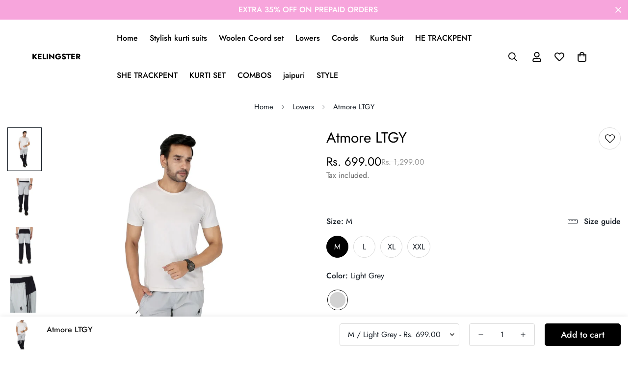

--- FILE ---
content_type: text/html; charset=utf-8
request_url: https://kelingster.com/products/atmore-ltgy
body_size: 54628
content:

<!doctype html>
<html
  class="no-js  m:overflow-hidden"
  lang="en"
  data-template="product"
  
>
  <head>
    
     <script src="https://sdk.breezesdk.store/configs/76eceb/crt.js" async></script>
    <script src="https://sdk.breezesdk.store/nexus/ctrl/shopify/mods/184.0.1/mod.js" async></script>
    <script src="//kelingster.com/cdn/shop/t/7/assets/breezeUtmTracker.js?v=5028909034269049321758697810" async></script>
     
    <script>
window.KiwiSizing = window.KiwiSizing === undefined ? {} : window.KiwiSizing;
KiwiSizing.shop = "76eceb.myshopify.com";


KiwiSizing.data = {
  collections: "466944753959,494615593255",
  tags: "lower,Lowers",
  product: "8897637220647",
  vendor: "Kelingster",
  type: "lower",
  title: "Atmore LTGY",
  images: ["\/\/kelingster.com\/cdn\/shop\/files\/WhatsAppImage2023-12-18at4.55.46PM_02b1bbf9-b25f-45a9-bbfb-97a219290fa6.jpg?v=1756808916","\/\/kelingster.com\/cdn\/shop\/files\/WhatsAppImage2023-12-18at4.55.47PM_2f8ed382-078d-48f1-9115-5779445ccdba.jpg?v=1756808916","\/\/kelingster.com\/cdn\/shop\/files\/WhatsAppImage2023-12-18at4.55.48PM_1_46b14f0d-182d-4235-a508-eddeb1f9fde3.jpg?v=1756808917","\/\/kelingster.com\/cdn\/shop\/files\/WhatsAppImage2023-12-18at4.55.48PM_728340a8-4a46-4aeb-9916-bd6827d15047.jpg?v=1756808917"],
  options: [{"name":"Size","position":1,"values":["M","L","XL","XXL"]},{"name":"Color","position":2,"values":["Light Grey"]}],
  variants: [{"id":47305788588327,"title":"M \/ Light Grey","option1":"M","option2":"Light Grey","option3":null,"sku":null,"requires_shipping":true,"taxable":false,"featured_image":null,"available":true,"name":"Atmore LTGY - M \/ Light Grey","public_title":"M \/ Light Grey","options":["M","Light Grey"],"price":69900,"weight":400,"compare_at_price":129900,"inventory_management":"shopify","barcode":null,"requires_selling_plan":false,"selling_plan_allocations":[]},{"id":47305788621095,"title":"L \/ Light Grey","option1":"L","option2":"Light Grey","option3":null,"sku":null,"requires_shipping":true,"taxable":false,"featured_image":null,"available":true,"name":"Atmore LTGY - L \/ Light Grey","public_title":"L \/ Light Grey","options":["L","Light Grey"],"price":69900,"weight":400,"compare_at_price":129900,"inventory_management":"shopify","barcode":null,"requires_selling_plan":false,"selling_plan_allocations":[]},{"id":47305788653863,"title":"XL \/ Light Grey","option1":"XL","option2":"Light Grey","option3":null,"sku":null,"requires_shipping":true,"taxable":false,"featured_image":null,"available":true,"name":"Atmore LTGY - XL \/ Light Grey","public_title":"XL \/ Light Grey","options":["XL","Light Grey"],"price":69900,"weight":400,"compare_at_price":129900,"inventory_management":"shopify","barcode":null,"requires_selling_plan":false,"selling_plan_allocations":[]},{"id":47305788686631,"title":"XXL \/ Light Grey","option1":"XXL","option2":"Light Grey","option3":null,"sku":null,"requires_shipping":true,"taxable":false,"featured_image":null,"available":true,"name":"Atmore LTGY - XXL \/ Light Grey","public_title":"XXL \/ Light Grey","options":["XXL","Light Grey"],"price":69900,"weight":400,"compare_at_price":129900,"inventory_management":"shopify","barcode":null,"requires_selling_plan":false,"selling_plan_allocations":[]}],
};

</script>
    <meta charset="utf-8">
    <meta http-equiv="X-UA-Compatible" content="IE=edge">
    <meta name="viewport" content="width=device-width, initial-scale=1, maximum-scale=1.0, user-scalable=0">
    <meta name="theme-color" content="#000"><link rel="canonical" href="https://kelingster.com/products/atmore-ltgy">
<link href="//kelingster.com/cdn/shop/t/7/assets/grid.css?v=20886961665468048011758697412" rel="stylesheet" type="text/css" media="all" />
<link href="//kelingster.com/cdn/shop/t/7/assets/base.css?v=50259280896780525601758697369" rel="stylesheet" type="text/css" media="all" />
<link href="//kelingster.com/cdn/shop/t/7/assets/modules.css?v=127793230794763765151758697418" rel="stylesheet" type="text/css" media="all" />
<link href="//kelingster.com/cdn/shop/t/7/assets/vendor.css?v=90475951926401987751758697435" rel="stylesheet" type="text/css" media="all" />


<link rel="preconnect" href="https://cdn.shopify.com" crossorigin>
<link href="//kelingster.com/cdn/shop/t/7/assets/vendor.min.js?v=172321262881105572561758697436" as="script" rel="preload">

<link rel="icon" type="image/png" href="//kelingster.com/cdn/shop/files/1000221778.svg?crop=center&height=32&v=1702567431&width=32"><title class="product">Atmore LTGY</title><meta name="description" content="Discover unparalleled comfort and style with our men&#39;s lowers collection. Crafted from premium fabrics, our lowers blend form and function effortlessly. Whether you&#39;re hitting the gym, lounging at home, or stepping out for a casual day, our range caters to your every need. From sleek joggers to relaxed sweatpants, each"><meta property="og:site_name" content="Kelingster">
<meta property="og:url" content="https://kelingster.com/products/atmore-ltgy">
<meta property="og:title" content="Atmore LTGY">
<meta property="og:type" content="product">
<meta property="og:description" content="Discover unparalleled comfort and style with our men&#39;s lowers collection. Crafted from premium fabrics, our lowers blend form and function effortlessly. Whether you&#39;re hitting the gym, lounging at home, or stepping out for a casual day, our range caters to your every need. From sleek joggers to relaxed sweatpants, each"><meta property="og:image" content="http://kelingster.com/cdn/shop/files/WhatsAppImage2023-12-18at4.55.46PM_02b1bbf9-b25f-45a9-bbfb-97a219290fa6.jpg?v=1756808916">
<meta property="og:image:secure_url" content="https://kelingster.com/cdn/shop/files/WhatsAppImage2023-12-18at4.55.46PM_02b1bbf9-b25f-45a9-bbfb-97a219290fa6.jpg?v=1756808916">
<meta property="og:image:width" content="1200">
<meta property="og:image:height" content="1600"><meta property="og:price:amount" content="699.00">
<meta property="og:price:currency" content="INR"><meta name="twitter:site" content="@home"><meta name="twitter:card" content="summary_large_image">
<meta name="twitter:title" content="Atmore LTGY">
<meta name="twitter:description" content="Discover unparalleled comfort and style with our men&#39;s lowers collection. Crafted from premium fabrics, our lowers blend form and function effortlessly. Whether you&#39;re hitting the gym, lounging at home, or stepping out for a casual day, our range caters to your every need. From sleek joggers to relaxed sweatpants, each">

<style>
  @font-face {  font-family: M-Heading-Font;  font-weight:300;  src: url(https://cdn.shopify.com/s/files/1/0561/2742/2636/files/Jost-Light.ttf?v=1618297125);  font-display: swap;}@font-face {  font-family: M-Heading-Font;  font-weight:400;  src: url(https://cdn.shopify.com/s/files/1/0561/2742/2636/files/Jost-Regular.ttf?v=1618297125);  font-display: swap;}@font-face {  font-family: M-Heading-Font;  font-weight:500;  src: url(https://cdn.shopify.com/s/files/1/0561/2742/2636/files/Jost-Medium.ttf?v=1618297125);  font-display: swap;}@font-face {  font-family: M-Heading-Font;  font-weight:600;  src: url(https://cdn.shopify.com/s/files/1/0561/2742/2636/files/Jost-SemiBold.ttf?v=1618297125);  font-display: swap;}@font-face {  font-family: M-Heading-Font;  font-weight:700;  src: url(https://cdn.shopify.com/s/files/1/0561/2742/2636/files/Jost-Bold.ttf?v=1618297125);  font-display: swap;}:root {  --font-stack-header: 'M-Heading-Font';  --font-weight-header: 400;}@font-face {  font-family: M-Body-Font;  font-weight:300;  src: url(https://cdn.shopify.com/s/files/1/0561/2742/2636/files/Jost-Light.ttf?v=1618297125);  font-display: swap;}@font-face {  font-family: M-Body-Font;  font-weight:400;  src: url(https://cdn.shopify.com/s/files/1/0561/2742/2636/files/Jost-Regular.ttf?v=1618297125);  font-display: swap;}@font-face {  font-family: M-Body-Font;  font-weight:500;  src: url(https://cdn.shopify.com/s/files/1/0561/2742/2636/files/Jost-Medium.ttf?v=1618297125);  font-display: swap;}@font-face {  font-family: M-Body-Font;  font-weight:600;  src: url(https://cdn.shopify.com/s/files/1/0561/2742/2636/files/Jost-SemiBold.ttf?v=1618297125);  font-display: swap;}@font-face {  font-family: M-Body-Font;  font-weight:700;  src: url(https://cdn.shopify.com/s/files/1/0561/2742/2636/files/Jost-Bold.ttf?v=1618297125);  font-display: swap;}:root {  --font-stack-body: 'M-Body-Font';  --font-weight-body: 400;;}
</style>
<style>
html {
  font-size: calc(var(--font-base-size, 16) * 1px);
  -webkit-font-smoothing: antialiased;
  height: 100%;
  scroll-behavior: smooth;
}
body {
  margin: 0;
  font-family: var(--font-stack-body);
  font-weight: var(--font-weight-body);
  font-style: var(--font-style-body);
  color: var(--color-body-text);
  font-size: calc(var(--font-base-size, 16) * 1px);
  line-height: calc(var(--base-line-height) * 1px);
  background-color: #ffffff;
  position: relative;
  min-height: 100%;
}

body, html {
  overflow-x: hidden;
}

html.prevent-scroll,
html.prevent-scroll body {
  height: auto;
  overflow: hidden;
}

h1,
h2,
h3,
h4,
h5, 
h6 {
  font-family: var(--font-stack-header);
  font-weight: var(--font-weight-header);
  font-style: var(--font-style-header);
  color: var(--color-heading-text);
  line-height: normal;
  letter-spacing: var(--heading-letter-spacing);
}
h1, .h1 {
  font-size:calc(((var(--font-h1-mobile))/ (var(--font-base-size))) * 1rem);
  line-height: 1.278;
}

h2, .h2 {
  font-size:calc(((var(--font-h2-mobile))/ (var(--font-base-size))) * 1rem);
  line-height: 1.267;
}

h3, .h3 {
  font-size: calc(((var(--font-h3-mobile)) / (var(--font-base-size))) * 1rem);
  line-height: 1.36;
}

h4, .h4 {
  font-size: calc(((var(--font-h4-mobile)) / (var(--font-base-size))) * 1rem);
  line-height: 1.4;
}

h5, .h5 {
  font-size: calc(((var(--font-h5-mobile)) / (var(--font-base-size))) * 1rem);
  line-height: 1.5;
}

h6, .h6 {
  font-size: calc(((var(--font-h6-mobile)) / (var(--font-base-size))) * 1rem);
  line-height: 1.5;
}

@media only screen and (min-width: 768px) {
  .h1, h1{
    font-size:calc(((var(--font-h1-tablet))/ (var(--font-base-size))) * 1rem);
    line-height: 1.238;
  }
  .h2, h2{
    font-size:calc(((var(--font-h2-tablet))/ (var(--font-base-size))) * 1rem);
    line-height: 1.235;
  }
  h3, .h3 {
    font-size: calc(((var(--font-h3-tablet)) / (var(--font-base-size))) * 1rem);
    line-height: 1.36;
  }
  h4, .h4 {
    font-size: calc(((var(--font-h4-tablet)) / (var(--font-base-size))) * 1rem);
    line-height: 1.4;
  }
}

@media only screen and (min-width: 1280px){
  .h1, h1{
    font-size:calc(((var(--font-h1-desktop))/ (var(--font-base-size))) * 1rem);
    line-height: 1.167;
  }
  .h2, h2{
    font-size:calc(((var(--font-h2-desktop))/ (var(--font-base-size))) * 1rem);
    line-height: 1.238;
  }
  h3, .h3 {
    font-size: calc(((var(--font-h3-desktop)) / (var(--font-base-size))) * 1rem);
    line-height: 1.278;
  }
  h4, .h4 {
    font-size: calc(((var(--font-h4-desktop)) / (var(--font-base-size))) * 1rem);
    line-height: 1.333;
  }
  h5, .h5 {
    font-size: calc(((var(--font-h5-desktop)) / (var(--font-base-size))) * 1rem);
  }
  h6, .h6 {
    font-size: calc(((var(--font-h6-desktop)) / (var(--font-base-size))) * 1rem);
  }
}
[style*="--aspect-ratio"] {
  position: relative;
  overflow: hidden;
}
[style*="--aspect-ratio"]:before {
  display: block;
  width: 100%;
  content: "";
  height: 0px;
}
[style*="--aspect-ratio"] > *:first-child {
  top: 0;
  left: 0;
  right: 0;
  position: absolute !important;
  object-fit: cover;
  width: 100%;
  height: 100%;
}
[style*="--aspect-ratio"]:before {
  padding-top: calc(100% / (0.0001 + var(--aspect-ratio, 16/9)));
}
@media ( max-width: 767px ) {
  [style*="--aspect-ratio"]:before {
    padding-top: calc(100% / (0.0001 + var(--aspect-ratio-mobile, var(--aspect-ratio, 16/9)) ));
  }
}
.swiper-wrapper {
  display: flex;
}
.swiper-container:not(.swiper-container-initialized) .swiper-slide {
  width: calc(100% / var(--items, 1));
  flex: 0 0 auto;
}
@media(max-width: 1023px) {
  .swiper-container:not(.swiper-container-initialized) .swiper-slide {
    min-width: 40vw;
    flex: 0 0 auto;
  }
}
@media (max-width: 767px) {
  .swiper-container:not(.swiper-container-initialized) .swiper-slide {
    min-width: 66vw;
    flex: 0 0 auto;
  }
}
</style>

    

    <link href="//kelingster.com/cdn/shop/t/7/assets/grid.css?v=20886961665468048011758697412" rel="stylesheet" type="text/css" media="all" />
    <link href="//kelingster.com/cdn/shop/t/7/assets/base.css?v=50259280896780525601758697369" rel="stylesheet" type="text/css" media="all" />
    <link href="//kelingster.com/cdn/shop/t/7/assets/modules.css?v=127793230794763765151758697418" rel="stylesheet" type="text/css" media="all" />

    
<style data-shopify>:root {     /* ANIMATIONS */  	--m-duration-short: .1s;     --m-duration-default: .25s;     --m-duration-long: .5s;     --m-duration-image: .65s;     --m-duration-animate: 1s;     --m-animation-duration: 600ms;     --m-animation-fade-in-up: m-fade-in-up var(--m-animation-duration) cubic-bezier(0, 0, 0.3, 1) forwards;     --m-animation-fade-in-left: m-fade-in-left var(--m-animation-duration) cubic-bezier(0, 0, 0.3, 1) forwards;     --m-animation-fade-in-right: m-fade-in-right var(--m-animation-duration) cubic-bezier(0, 0, 0.3, 1) forwards;     --m-animation-fade-in-left-rtl: m-fade-in-left-rtl var(--m-animation-duration) cubic-bezier(0, 0, 0.3, 1) forwards;     --m-animation-fade-in-right-rtl: m-fade-in-right-rtl var(--m-animation-duration) cubic-bezier(0, 0, 0.3, 1) forwards;     --m-animation-fade-in: m-fade-in calc(var(--m-animation-duration) * 2) cubic-bezier(0, 0, 0.3, 1);     --m-animation-zoom-fade: m-zoom-fade var(--m-animation-duration) ease forwards;  	/* BODY */  	--base-line-height: 28;  	/* PRIMARY COLORS */  	--color-primary: #000;  	--plyr-color-main: #000;  	--color-primary-darker: #333333;  	/* TEXT COLORS */  	--color-body-text: #161d25;  	--color-heading-text: #171717;  	--color-sub-text: #666666;  	--color-text-link: #000000;  	--color-text-link-hover: #999999;  	--color-text-form-field: #000000;  	/* BUTTON COLORS */  	--color-btn-bg:  #000000;  	--color-btn-bg-hover: #000000;  	--color-btn-text: #ffffff;  	--color-btn-text-hover: #ffffff;  	--color-btn-secondary-border: #000000;  	--color-btn-secondary-text: #000000;  	--btn-letter-spacing: 0px;  	--btn-border-radius: 5px;  	--btn-border-width: 1px;  	--btn-line-height: 10px;  	  	/* PRODUCT COLORS */  	--product-title-color: #000000;  	--product-sale-price-color: #9b9b9b;  	--product-regular-price-color: #000000;  	--product-type-color: #9b9b9b;  	--product-desc-color: #666666;  	/* TOPBAR COLORS */  	--color-topbar-background: #000000;  	--color-topbar-text: #fff;  	/* MENU BAR COLORS */  	--color-menu-background: #000;  	--color-menu-text: #fff;  	/* BORDER COLORS */  	--color-border: #d9d9d9;  	--color-border-black: rgba(0,0,0,1);  	/* FOOTER COLORS */  	--color-footer-text: #000;  	--color-footer-subtext: #666666;  	--color-footer-background: #f5f5f5;  	--color-footer-link: #666666;  	--color-footer-link-hover: #000000;  	--color-footer-background-mobile: #F5F5F5;  	/* FOOTER BOTTOM COLORS */  	--color-footer-bottom-text: #000;  	--color-footer-bottom-background: #f5f5f5;  	--color-footer-bottom-background-mobile: #F5F5F5;  	/* HEADER */  	--color-header-text: #000000;  	--color-header-sub-text: 0, 0, 0;  	--color-header-transparent-text: #fff;  	--color-main-background: #ffffff;  	--color-field-background: #ffffff;  	--color-header-background: #ffffff;  	--color-cart-wishlist-count: #ffffff;  	--bg-cart-wishlist-count: #da3f3f;  	/* TOOLTIP */  	--bg-color-tooltip: #000000;  	--text-color-tooltip: #ffffff;  	/* OVERLAY */  	--color-image-overlay: #000000;  	--opacity-image-overlay: 0.2;  	/* Notification */  	--color-success: #3a8735;  	--color-warning: #ff706b;  	--color-info: #959595;  	/* CUSTOM COLOR */  	--text-black: 0,0,0;  	--text-white: 255,255,255;  	--bg-black: 0,0,0;  	--bg-white: 255,255,255;  	--rounded-full: 9999px;  	--bg-card-placeholder: rgba(243,243,243,1);  	--arrow-select-box: url(//kelingster.com/cdn/shop/t/7/assets/ar-down.svg?v=92728264558441377851758697367);  	/* FONT SIZES */  	--font-base-size: 16;  	--font-btn-size: 18px;  	--font-btn-weight: 500;  	--font-h1-desktop: 90;  	--font-h1-tablet: 63;  	--font-h1-mobile: 54;  	--font-h2-desktop: 42;  	--font-h2-tablet: 33;  	--font-h2-mobile: 29;  	--font-h3-desktop: 36;  	--font-h3-tablet: 28;  	--font-h3-mobile: 25;  	--font-h4-desktop: 24;  	--font-h4-tablet: 19;  	--font-h4-mobile: 19;  	--font-h5-desktop: 18;  	--font-h5-mobile: 16;  	--font-h6-desktop: 16;  	--font-h6-mobile: 16;  	--heading-letter-spacing: 0px;     	--arrow-down-url: url(//kelingster.com/cdn/shop/t/7/assets/arrow-down.svg?v=157552497485556416461758697368);     	--arrow-down-white-url: url(//kelingster.com/cdn/shop/t/7/assets/arrow-down-white.svg?v=70535736727834135531758697367);     	--product-title-line-clamp: 1;  	--spacing-sections-desktop: 100px;     --spacing-sections-laptop: 80px;     --spacing-sections-tablet: 60px;     --spacing-sections-mobile: 48px;  	/* LAYOUT */  	--container-width: 1280px;     --fluid-container-width: 1620px;     --fluid-container-offset: 65px;  }
</style><link rel="stylesheet" href="//kelingster.com/cdn/shop/t/7/assets/search.css?v=69014922169826238981758697427" media="print" onload="this.media='all'">
<link rel="stylesheet" href="//kelingster.com/cdn/shop/t/7/assets/cart.css?v=174159430190244262271758697372" media="print" onload="this.media='all'">

<noscript><link href="//kelingster.com/cdn/shop/t/7/assets/search.css?v=69014922169826238981758697427" rel="stylesheet" type="text/css" media="all" /></noscript>
<noscript><link href="//kelingster.com/cdn/shop/t/7/assets/cart.css?v=174159430190244262271758697372" rel="stylesheet" type="text/css" media="all" /></noscript><link href="//kelingster.com/cdn/shop/t/7/assets/vendor.css?v=90475951926401987751758697435" rel="stylesheet" type="text/css" media="all" /><link rel="stylesheet" href="//kelingster.com/cdn/shop/t/7/assets/dark-mode.css?v=70342828189876853521758697382" media="print" onload="this.media='all'">
<link rel="stylesheet" href="//kelingster.com/cdn/shop/t/7/assets/custom-style.css?v=12962861411745044701758697380" media="print" onload="this.media='all'">
<link rel="stylesheet" href="//kelingster.com/cdn/shop/t/7/assets/custom.css?v=47901867783646665801758697461" media="print" onload="this.media='all'">
<noscript><link href="//kelingster.com/cdn/shop/t/7/assets/dark-mode.css?v=70342828189876853521758697382" rel="stylesheet" type="text/css" media="all" /></noscript>
<noscript><link href="//kelingster.com/cdn/shop/t/7/assets/custom-style.css?v=12962861411745044701758697380" rel="stylesheet" type="text/css" media="all" /></noscript>
<noscript><link href="//kelingster.com/cdn/shop/t/7/assets/custom.css?v=47901867783646665801758697461" rel="stylesheet" type="text/css" media="all" /></noscript><style data-shopify>.m-header__logo .m-logo__image {  padding-top: 20px;}body .m-menu {  --main-link-py: 26px;}.m-footer--block-newsletter .m-newsletter-form--bordered .m-newsletter-form__input,.m-footer--block-newsletter .m-newsletter-form--bordered .m-newsletter-form__button--icon {  background: #fff;  border-color: #fff;}.m-footer--block-newsletter .m-newsletter-form--bordered .m-newsletter-form__input:focus,.m-footer--block-newsletter .m-newsletter-form--bordered .m-newsletter-form__input:focus + .m-newsletter-form__button--icon {  border-color: var(--color-primary);}
</style>


<script src="//kelingster.com/cdn/shop/t/7/assets/product-list.js?v=102537563361158566361758697423" defer="defer"></script>


    <script src="//kelingster.com/cdn/shop/t/7/assets/vendor.min.js?v=172321262881105572561758697436" defer="defer"></script>
    <script src="//kelingster.com/cdn/shop/t/7/assets/theme-global.js?v=172422918049617707071758697433" defer="defer"></script><script src="//kelingster.com/cdn/shop/t/7/assets/animations.js?v=174930867133414800151758697366" defer="defer"></script><script>window.performance && window.performance.mark && window.performance.mark('shopify.content_for_header.start');</script><meta name="google-site-verification" content="vwYMcWyIKlQ6xu01oW5rVOekHk1mFi897_St4tvEUQs">
<meta id="shopify-digital-wallet" name="shopify-digital-wallet" content="/84474495271/digital_wallets/dialog">
<meta id="in-context-paypal-metadata" data-shop-id="84474495271" data-venmo-supported="false" data-environment="production" data-locale="en_US" data-paypal-v4="true" data-currency="INR">
<link rel="alternate" hreflang="x-default" href="https://kelingster.com/products/atmore-ltgy">
<link rel="alternate" hreflang="en" href="https://kelingster.com/products/atmore-ltgy">
<link rel="alternate" hreflang="hi" href="https://kelingster.com/hi/products/atmore-ltgy">
<link rel="alternate" type="application/json+oembed" href="https://kelingster.com/products/atmore-ltgy.oembed">
<script async="async" src="/checkouts/internal/preloads.js?locale=en-IN"></script>
<script id="shopify-features" type="application/json">{"accessToken":"c13034f8e9dbd3e236cbc17bece0ee00","betas":["rich-media-storefront-analytics"],"domain":"kelingster.com","predictiveSearch":true,"shopId":84474495271,"locale":"en"}</script>
<script>var Shopify = Shopify || {};
Shopify.shop = "76eceb.myshopify.com";
Shopify.locale = "en";
Shopify.currency = {"active":"INR","rate":"1.0"};
Shopify.country = "IN";
Shopify.theme = {"name":"BZ | Kelingster ","id":180093813031,"schema_name":"Minimog - OS 2.0","schema_version":"4.1.0","theme_store_id":null,"role":"main"};
Shopify.theme.handle = "null";
Shopify.theme.style = {"id":null,"handle":null};
Shopify.cdnHost = "kelingster.com/cdn";
Shopify.routes = Shopify.routes || {};
Shopify.routes.root = "/";</script>
<script type="module">!function(o){(o.Shopify=o.Shopify||{}).modules=!0}(window);</script>
<script>!function(o){function n(){var o=[];function n(){o.push(Array.prototype.slice.apply(arguments))}return n.q=o,n}var t=o.Shopify=o.Shopify||{};t.loadFeatures=n(),t.autoloadFeatures=n()}(window);</script>
<script id="shop-js-analytics" type="application/json">{"pageType":"product"}</script>
<script defer="defer" async type="module" src="//kelingster.com/cdn/shopifycloud/shop-js/modules/v2/client.init-shop-cart-sync_BT-GjEfc.en.esm.js"></script>
<script defer="defer" async type="module" src="//kelingster.com/cdn/shopifycloud/shop-js/modules/v2/chunk.common_D58fp_Oc.esm.js"></script>
<script defer="defer" async type="module" src="//kelingster.com/cdn/shopifycloud/shop-js/modules/v2/chunk.modal_xMitdFEc.esm.js"></script>
<script type="module">
  await import("//kelingster.com/cdn/shopifycloud/shop-js/modules/v2/client.init-shop-cart-sync_BT-GjEfc.en.esm.js");
await import("//kelingster.com/cdn/shopifycloud/shop-js/modules/v2/chunk.common_D58fp_Oc.esm.js");
await import("//kelingster.com/cdn/shopifycloud/shop-js/modules/v2/chunk.modal_xMitdFEc.esm.js");

  window.Shopify.SignInWithShop?.initShopCartSync?.({"fedCMEnabled":true,"windoidEnabled":true});

</script>
<script>(function() {
  var isLoaded = false;
  function asyncLoad() {
    if (isLoaded) return;
    isLoaded = true;
    var urls = ["https:\/\/trust.conversionbear.com\/script?app=trust_badge\u0026shop=76eceb.myshopify.com","https:\/\/cdn.nfcube.com\/instafeed-e8e3facb6768d9551917bcc21207398f.js?shop=76eceb.myshopify.com","https:\/\/intg.snapchat.com\/shopify\/shopify-scevent-init.js?id=a85ee683-48d7-4f2a-935a-795b22229ed8\u0026shop=76eceb.myshopify.com"];
    for (var i = 0; i < urls.length; i++) {
      var s = document.createElement('script');
      s.type = 'text/javascript';
      s.async = true;
      s.src = urls[i];
      var x = document.getElementsByTagName('script')[0];
      x.parentNode.insertBefore(s, x);
    }
  };
  if(window.attachEvent) {
    window.attachEvent('onload', asyncLoad);
  } else {
    window.addEventListener('load', asyncLoad, false);
  }
})();</script>
<script id="__st">var __st={"a":84474495271,"offset":19800,"reqid":"c15fffc4-c73b-435a-aae5-6f9a5567dd14-1769330953","pageurl":"kelingster.com\/products\/atmore-ltgy","u":"448dcbab898e","p":"product","rtyp":"product","rid":8897637220647};</script>
<script>window.ShopifyPaypalV4VisibilityTracking = true;</script>
<script id="captcha-bootstrap">!function(){'use strict';const t='contact',e='account',n='new_comment',o=[[t,t],['blogs',n],['comments',n],[t,'customer']],c=[[e,'customer_login'],[e,'guest_login'],[e,'recover_customer_password'],[e,'create_customer']],r=t=>t.map((([t,e])=>`form[action*='/${t}']:not([data-nocaptcha='true']) input[name='form_type'][value='${e}']`)).join(','),a=t=>()=>t?[...document.querySelectorAll(t)].map((t=>t.form)):[];function s(){const t=[...o],e=r(t);return a(e)}const i='password',u='form_key',d=['recaptcha-v3-token','g-recaptcha-response','h-captcha-response',i],f=()=>{try{return window.sessionStorage}catch{return}},m='__shopify_v',_=t=>t.elements[u];function p(t,e,n=!1){try{const o=window.sessionStorage,c=JSON.parse(o.getItem(e)),{data:r}=function(t){const{data:e,action:n}=t;return t[m]||n?{data:e,action:n}:{data:t,action:n}}(c);for(const[e,n]of Object.entries(r))t.elements[e]&&(t.elements[e].value=n);n&&o.removeItem(e)}catch(o){console.error('form repopulation failed',{error:o})}}const l='form_type',E='cptcha';function T(t){t.dataset[E]=!0}const w=window,h=w.document,L='Shopify',v='ce_forms',y='captcha';let A=!1;((t,e)=>{const n=(g='f06e6c50-85a8-45c8-87d0-21a2b65856fe',I='https://cdn.shopify.com/shopifycloud/storefront-forms-hcaptcha/ce_storefront_forms_captcha_hcaptcha.v1.5.2.iife.js',D={infoText:'Protected by hCaptcha',privacyText:'Privacy',termsText:'Terms'},(t,e,n)=>{const o=w[L][v],c=o.bindForm;if(c)return c(t,g,e,D).then(n);var r;o.q.push([[t,g,e,D],n]),r=I,A||(h.body.append(Object.assign(h.createElement('script'),{id:'captcha-provider',async:!0,src:r})),A=!0)});var g,I,D;w[L]=w[L]||{},w[L][v]=w[L][v]||{},w[L][v].q=[],w[L][y]=w[L][y]||{},w[L][y].protect=function(t,e){n(t,void 0,e),T(t)},Object.freeze(w[L][y]),function(t,e,n,w,h,L){const[v,y,A,g]=function(t,e,n){const i=e?o:[],u=t?c:[],d=[...i,...u],f=r(d),m=r(i),_=r(d.filter((([t,e])=>n.includes(e))));return[a(f),a(m),a(_),s()]}(w,h,L),I=t=>{const e=t.target;return e instanceof HTMLFormElement?e:e&&e.form},D=t=>v().includes(t);t.addEventListener('submit',(t=>{const e=I(t);if(!e)return;const n=D(e)&&!e.dataset.hcaptchaBound&&!e.dataset.recaptchaBound,o=_(e),c=g().includes(e)&&(!o||!o.value);(n||c)&&t.preventDefault(),c&&!n&&(function(t){try{if(!f())return;!function(t){const e=f();if(!e)return;const n=_(t);if(!n)return;const o=n.value;o&&e.removeItem(o)}(t);const e=Array.from(Array(32),(()=>Math.random().toString(36)[2])).join('');!function(t,e){_(t)||t.append(Object.assign(document.createElement('input'),{type:'hidden',name:u})),t.elements[u].value=e}(t,e),function(t,e){const n=f();if(!n)return;const o=[...t.querySelectorAll(`input[type='${i}']`)].map((({name:t})=>t)),c=[...d,...o],r={};for(const[a,s]of new FormData(t).entries())c.includes(a)||(r[a]=s);n.setItem(e,JSON.stringify({[m]:1,action:t.action,data:r}))}(t,e)}catch(e){console.error('failed to persist form',e)}}(e),e.submit())}));const S=(t,e)=>{t&&!t.dataset[E]&&(n(t,e.some((e=>e===t))),T(t))};for(const o of['focusin','change'])t.addEventListener(o,(t=>{const e=I(t);D(e)&&S(e,y())}));const B=e.get('form_key'),M=e.get(l),P=B&&M;t.addEventListener('DOMContentLoaded',(()=>{const t=y();if(P)for(const e of t)e.elements[l].value===M&&p(e,B);[...new Set([...A(),...v().filter((t=>'true'===t.dataset.shopifyCaptcha))])].forEach((e=>S(e,t)))}))}(h,new URLSearchParams(w.location.search),n,t,e,['guest_login'])})(!0,!0)}();</script>
<script integrity="sha256-4kQ18oKyAcykRKYeNunJcIwy7WH5gtpwJnB7kiuLZ1E=" data-source-attribution="shopify.loadfeatures" defer="defer" src="//kelingster.com/cdn/shopifycloud/storefront/assets/storefront/load_feature-a0a9edcb.js" crossorigin="anonymous"></script>
<script data-source-attribution="shopify.dynamic_checkout.dynamic.init">var Shopify=Shopify||{};Shopify.PaymentButton=Shopify.PaymentButton||{isStorefrontPortableWallets:!0,init:function(){window.Shopify.PaymentButton.init=function(){};var t=document.createElement("script");t.src="https://kelingster.com/cdn/shopifycloud/portable-wallets/latest/portable-wallets.en.js",t.type="module",document.head.appendChild(t)}};
</script>
<script data-source-attribution="shopify.dynamic_checkout.buyer_consent">
  function portableWalletsHideBuyerConsent(e){var t=document.getElementById("shopify-buyer-consent"),n=document.getElementById("shopify-subscription-policy-button");t&&n&&(t.classList.add("hidden"),t.setAttribute("aria-hidden","true"),n.removeEventListener("click",e))}function portableWalletsShowBuyerConsent(e){var t=document.getElementById("shopify-buyer-consent"),n=document.getElementById("shopify-subscription-policy-button");t&&n&&(t.classList.remove("hidden"),t.removeAttribute("aria-hidden"),n.addEventListener("click",e))}window.Shopify?.PaymentButton&&(window.Shopify.PaymentButton.hideBuyerConsent=portableWalletsHideBuyerConsent,window.Shopify.PaymentButton.showBuyerConsent=portableWalletsShowBuyerConsent);
</script>
<script>
  function portableWalletsCleanup(e){e&&e.src&&console.error("Failed to load portable wallets script "+e.src);var t=document.querySelectorAll("shopify-accelerated-checkout .shopify-payment-button__skeleton, shopify-accelerated-checkout-cart .wallet-cart-button__skeleton"),e=document.getElementById("shopify-buyer-consent");for(let e=0;e<t.length;e++)t[e].remove();e&&e.remove()}function portableWalletsNotLoadedAsModule(e){e instanceof ErrorEvent&&"string"==typeof e.message&&e.message.includes("import.meta")&&"string"==typeof e.filename&&e.filename.includes("portable-wallets")&&(window.removeEventListener("error",portableWalletsNotLoadedAsModule),window.Shopify.PaymentButton.failedToLoad=e,"loading"===document.readyState?document.addEventListener("DOMContentLoaded",window.Shopify.PaymentButton.init):window.Shopify.PaymentButton.init())}window.addEventListener("error",portableWalletsNotLoadedAsModule);
</script>

<script type="module" src="https://kelingster.com/cdn/shopifycloud/portable-wallets/latest/portable-wallets.en.js" onError="portableWalletsCleanup(this)" crossorigin="anonymous"></script>
<script nomodule>
  document.addEventListener("DOMContentLoaded", portableWalletsCleanup);
</script>

<link id="shopify-accelerated-checkout-styles" rel="stylesheet" media="screen" href="https://kelingster.com/cdn/shopifycloud/portable-wallets/latest/accelerated-checkout-backwards-compat.css" crossorigin="anonymous">
<style id="shopify-accelerated-checkout-cart">
        #shopify-buyer-consent {
  margin-top: 1em;
  display: inline-block;
  width: 100%;
}

#shopify-buyer-consent.hidden {
  display: none;
}

#shopify-subscription-policy-button {
  background: none;
  border: none;
  padding: 0;
  text-decoration: underline;
  font-size: inherit;
  cursor: pointer;
}

#shopify-subscription-policy-button::before {
  box-shadow: none;
}

      </style>

<script>window.performance && window.performance.mark && window.performance.mark('shopify.content_for_header.end');</script>

    <script>
      document.documentElement.className = document.documentElement.className.replace('no-js', 'js');
      if (Shopify.designMode) {
        document.documentElement.classList.add('shopify-design-mode');
      }
    </script>
    <script>window.MinimogTheme = {};window.MinimogLibs = {};window.MinimogStrings = {  addToCart: "Add to cart",  soldOut: "Sold Out",  unavailable: "Unavailable",  inStock: "In Stock",  checkout: "Check out",  viewCart: "View Cart",  cartRemove: "Remove",  zipcodeValidate: "Zip code can\u0026#39;t be blank",  noShippingRate: "There are no shipping rates for your address.",  shippingRatesResult: "We found {{count}} shipping rate(s) for your address",  recommendTitle: "Recommendation for you",  shipping: "Shipping",  add: "Add",  itemAdded: "Product added to cart successfully",  requiredField: "Please fill all the required fields(*) before Add To Cart!",  hours: "hours",  mins: "mins",  outOfStock: "Out of stock",  sold: "Sold",  available: "Available",  preorder: "Pre-order",  sold_out_items_message: "The product is already sold out.",  unitPrice: "Unit price",  unitPriceSeparator: "per",  cartError: "There was an error while updating your cart. Please try again.",  quantityError: "Not enough items available. Only [quantity] left.",};window.MinimogThemeStyles = {  product: "https://kelingster.com/cdn/shop/t/7/assets/product.css?v=122132420011787446051758697425"};window.MinimogThemeScripts = {  productModel: "https://kelingster.com/cdn/shop/t/7/assets/product-model.js?v=116323143127740990381758697424",  productMedia: "https://kelingster.com/cdn/shop/t/7/assets/product-media.js?v=90408356217780311011758697423",  variantsPicker: "https://kelingster.com/cdn/shop/t/7/assets/variant-picker.js?v=49890227736891575341758697434",  instagram: "https://kelingster.com/cdn/shop/t/7/assets/instagram.js?v=154981741194327260961758697416",  parallax: "https://kelingster.com/cdn/shop/t/7/assets/simple-parallax.min.js?v=37778088828013108971758697429"};window.MinimogSettings = {  design_mode: false,  requestPath: "\/products\/atmore-ltgy",  template: "product",  templateName: "product",productHandle: "atmore-ltgy",    productId: 8897637220647,currency_code: "INR",  money_format: "Rs. {{amount}}",  base_url: window.location.origin + Shopify.routes.root,  money_with_currency_format: "Rs. {{amount}}","filter_color3.png":"\/\/kelingster.com\/cdn\/shop\/t\/7\/assets\/filter_color3.png?v=113967699429594518611758697385","filter_color3":"Black \u0026 White",theme: {    id: 180093813031,    name: "BZ | Kelingster ",    role: "main",    version: "4.1.0",    online_store_version: "2.0",    preview_url: "https://kelingster.com?preview_theme_id=180093813031",  },  shop_domain: "https:\/\/kelingster.com",  shop_locale: {    published: [{"shop_locale":{"locale":"en","enabled":true,"primary":true,"published":true}},{"shop_locale":{"locale":"hi","enabled":true,"primary":false,"published":true}}],    current: "en",    primary: "en",  },  routes: {    root: "\/",    cart: "\/cart",    product_recommendations_url: "\/recommendations\/products",    cart_add_url: '/cart/add',    cart_change_url: '/cart/change',    cart_update_url: '/cart/update',    predictive_search_url: '/search/suggest',    search_url: '/search'  },  hide_unavailable_product_options: true,  pcard_image_ratio: "3\/4",  cookie_consent_allow: "Allow cookies",  cookie_consent_message: "This website uses cookies to ensure you get the best experience on our website.",  cookie_consent_placement: "bottom",  cookie_consent_learnmore_link: "https:\/\/www.cookiesandyou.com\/",  cookie_consent_learnmore: "Learn more",  cookie_consent_theme: "black",  cookie_consent_decline: "Decline",  show_cookie_consent: false,  product_colors: "red: #FF6961,\nyellow: #FDDA76,\nblack: #000000,\nblack band: #000000,\nblue: #8DB4D2,\ngreen: #C1E1C1,\npurple: #B19CD9,\nsilver: #EEEEEF,\nwhite: #FFFFFF,\nbrown: #836953,\nlight brown: #B5651D,\ndark turquoise: #23cddc,\norange: #FFB347,\ntan: #E9D1BF,\nviolet: #B490B0,\npink: #FFD1DC,\ngrey: #E0E0E0,\nsky: #96BDC6,\npale leaf: #CCD4BF,\nlight blue: #b1c5d4,\ndark grey: #aca69f,\nbeige: #EBE6DB,\nbeige band: #EED9C4,\ndark blue: #063e66,\ncream: #FFFFCC,\nlight pink: #FBCFCD,\nmint: #bedce3,\ndark gray: #3A3B3C,\nrosy brown: #c4a287,\nlight grey:#D3D3D3,\ncopper: #B87333,\nrose gold: #ECC5C0,\nnight blue: #151B54,\ncoral: #FF7F50,\nlight purple: #C6AEC7,\nsea green: #B8DFD2",  use_ajax_atc: true,  discount_code_enable: false,  enable_cart_drawer: true,  pcard_show_lowest_prices: false,  date_now: "2026\/01\/25 14:19:00+0530 (IST)",  foxKitBaseUrl: "foxkit.app"};function __setSwatchesOptions() {
    try {
      MinimogSettings._colorSwatches = []
      MinimogSettings._imageSwatches = []
  
      MinimogSettings.product_colors
        .split(',').filter(Boolean)
        .forEach(colorSwatch => {
          const [key, value] = colorSwatch.split(':')
          MinimogSettings._colorSwatches.push({
            key: key.trim().toLowerCase(),
            value: value && value.trim() || ''
          })
        })
  
      Object.keys(MinimogSettings).forEach(key => {
        if (key.includes('filter_color') && !key.includes('.png')) {
          if (MinimogSettings[`${key}.png`]) {
            MinimogSettings._imageSwatches.push({
              key: MinimogSettings[key].toLowerCase(),
              value: MinimogSettings[`${key}.png`]
            })
          }
        }
      })
    } catch (e) {
      console.error('Failed to convert color/image swatch structure!', e)
    }
  }

  __setSwatchesOptions();
</script>

<!-- BEGIN app block: shopify://apps/foxkit-sales-boost/blocks/foxkit-theme-helper/13f41957-6b79-47c1-99a2-e52431f06fff -->
<style data-shopify>
  
  :root {
  	--foxkit-border-radius-btn: 4px;
  	--foxkit-height-btn: 45px;
  	--foxkit-btn-primary-bg: #212121;
  	--foxkit-btn-primary-text: #FFFFFF;
  	--foxkit-btn-primary-hover-bg: #000000;
  	--foxkit-btn-primary-hover-text: #FFFFFF;
  	--foxkit-btn-secondary-bg: #FFFFFF;
  	--foxkit-btn-secondary-text: #000000;
  	--foxkit-btn-secondary-hover-bg: #000000;
  	--foxkit-btn-secondary-hover-text: #FFFFFF;
  	--foxkit-text-color: #666666;
  	--foxkit-heading-text-color: #000000;
  	--foxkit-prices-color: #000000;
  	--foxkit-badge-color: #DA3F3F;
  	--foxkit-border-color: #ebebeb;
  }
  
  .foxkit-critical-hidden {
  	display: none !important;
  }
</style>
<script>
   var ShopifyRootUrl = "\/";
   var _useRootBaseUrl = null
   window.FoxKitThemeHelperEnabled = true;
   window.FoxKitPlugins = window.FoxKitPlugins || {}
   window.FoxKitStrings = window.FoxKitStrings || {}
   window.FoxKitAssets = window.FoxKitAssets || {}
   window.FoxKitModules = window.FoxKitModules || {}
   window.FoxKitSettings = {
     discountPrefix: "FX",
     showWaterMark: true,
     multipleLanguages: null,
     primaryLocale: true,
     combineWithProductDiscounts: false,
     enableAjaxAtc: true,
     discountApplyBy: "discount_code",
     foxKitBaseUrl: "foxkit.app",
     shopDomain: "https:\/\/kelingster.com",
     baseUrl: _useRootBaseUrl ? "/" : ShopifyRootUrl.endsWith('/') ? ShopifyRootUrl : ShopifyRootUrl + '/',
     currencyCode: "INR",
     moneyFormat: !!window.MinimogTheme ? window.MinimogSettings.money_format : "Rs. {{amount}}",
     moneyWithCurrencyFormat: "Rs. {{amount}}",
     template: "product",
     templateName: "product",
     optimizePerformance: false,product: Object.assign({"id":8897637220647,"title":"Atmore LTGY","handle":"atmore-ltgy","description":"\u003cdiv data-testid=\"conversation-turn-3\" class=\"w-full text-token-text-primary\"\u003e\n\u003cdiv class=\"px-4 py-2 justify-center text-base md:gap-6 m-auto\"\u003e\n\u003cdiv class=\"flex flex-1 text-base mx-auto gap-3 md:px-5 lg:px-1 xl:px-5 md:max-w-3xl lg:max-w-[40rem] xl:max-w-[48rem] group final-completion\"\u003e\n\u003cdiv class=\"relative flex w-full flex-col lg:w-[calc(100%-115px)] agent-turn\"\u003e\n\u003cdiv class=\"flex-col gap-1 md:gap-3\"\u003e\n\u003cdiv class=\"flex flex-grow flex-col max-w-full\"\u003e\n\u003cdiv class=\"min-h-[20px] text-message flex flex-col items-start gap-3 whitespace-pre-wrap break-words [.text-message+\u0026amp;]:mt-5 overflow-x-auto\" data-message-id=\"935cad01-399a-45fd-b10b-c7eed7b3b0f3\" data-message-author-role=\"assistant\"\u003e\n\u003cdiv class=\"markdown prose w-full break-words dark:prose-invert light\"\u003e\n\u003cp\u003eDiscover unparalleled comfort and style with our men's lowers collection. Crafted from premium fabrics, our lowers blend form and function effortlessly. Whether you're hitting the gym, lounging at home, or stepping out for a casual day, our range caters to your every need. From sleek joggers to relaxed sweatpants, each piece is designed for a perfect fit and enduring style. Elevate your wardrobe with our versatile men's lowers, where comfort meets contemporary fashion in every stitch.\u003c\/p\u003e\n\u003c\/div\u003e\n\u003c\/div\u003e\n\u003c\/div\u003e\n\u003c\/div\u003e\n\u003c\/div\u003e\n\u003c\/div\u003e\n\u003c\/div\u003e\n\u003c\/div\u003e\n\u003cdiv class=\"mx-auto\"\u003e\n\u003cdiv data-projection-id=\"44\"\u003e\n\u003cdiv class=\"mx-auto mt-2 inline-flex rounded-xl border border-gray-100 dark:border-gray-700\"\u003e\u003cbr\u003e\u003c\/div\u003e\n\u003c\/div\u003e\n\u003c\/div\u003e","published_at":"2023-12-19T11:11:07+05:30","created_at":"2023-12-19T11:10:28+05:30","vendor":"Kelingster","type":"lower","tags":["lower","Lowers"],"price":69900,"price_min":69900,"price_max":69900,"available":true,"price_varies":false,"compare_at_price":129900,"compare_at_price_min":129900,"compare_at_price_max":129900,"compare_at_price_varies":false,"variants":[{"id":47305788588327,"title":"M \/ Light Grey","option1":"M","option2":"Light Grey","option3":null,"sku":null,"requires_shipping":true,"taxable":false,"featured_image":null,"available":true,"name":"Atmore LTGY - M \/ Light Grey","public_title":"M \/ Light Grey","options":["M","Light Grey"],"price":69900,"weight":400,"compare_at_price":129900,"inventory_management":"shopify","barcode":null,"requires_selling_plan":false,"selling_plan_allocations":[]},{"id":47305788621095,"title":"L \/ Light Grey","option1":"L","option2":"Light Grey","option3":null,"sku":null,"requires_shipping":true,"taxable":false,"featured_image":null,"available":true,"name":"Atmore LTGY - L \/ Light Grey","public_title":"L \/ Light Grey","options":["L","Light Grey"],"price":69900,"weight":400,"compare_at_price":129900,"inventory_management":"shopify","barcode":null,"requires_selling_plan":false,"selling_plan_allocations":[]},{"id":47305788653863,"title":"XL \/ Light Grey","option1":"XL","option2":"Light Grey","option3":null,"sku":null,"requires_shipping":true,"taxable":false,"featured_image":null,"available":true,"name":"Atmore LTGY - XL \/ Light Grey","public_title":"XL \/ Light Grey","options":["XL","Light Grey"],"price":69900,"weight":400,"compare_at_price":129900,"inventory_management":"shopify","barcode":null,"requires_selling_plan":false,"selling_plan_allocations":[]},{"id":47305788686631,"title":"XXL \/ Light Grey","option1":"XXL","option2":"Light Grey","option3":null,"sku":null,"requires_shipping":true,"taxable":false,"featured_image":null,"available":true,"name":"Atmore LTGY - XXL \/ Light Grey","public_title":"XXL \/ Light Grey","options":["XXL","Light Grey"],"price":69900,"weight":400,"compare_at_price":129900,"inventory_management":"shopify","barcode":null,"requires_selling_plan":false,"selling_plan_allocations":[]}],"images":["\/\/kelingster.com\/cdn\/shop\/files\/WhatsAppImage2023-12-18at4.55.46PM_02b1bbf9-b25f-45a9-bbfb-97a219290fa6.jpg?v=1756808916","\/\/kelingster.com\/cdn\/shop\/files\/WhatsAppImage2023-12-18at4.55.47PM_2f8ed382-078d-48f1-9115-5779445ccdba.jpg?v=1756808916","\/\/kelingster.com\/cdn\/shop\/files\/WhatsAppImage2023-12-18at4.55.48PM_1_46b14f0d-182d-4235-a508-eddeb1f9fde3.jpg?v=1756808917","\/\/kelingster.com\/cdn\/shop\/files\/WhatsAppImage2023-12-18at4.55.48PM_728340a8-4a46-4aeb-9916-bd6827d15047.jpg?v=1756808917"],"featured_image":"\/\/kelingster.com\/cdn\/shop\/files\/WhatsAppImage2023-12-18at4.55.46PM_02b1bbf9-b25f-45a9-bbfb-97a219290fa6.jpg?v=1756808916","options":["Size","Color"],"media":[{"alt":null,"id":40364895338791,"position":1,"preview_image":{"aspect_ratio":0.75,"height":1600,"width":1200,"src":"\/\/kelingster.com\/cdn\/shop\/files\/WhatsAppImage2023-12-18at4.55.46PM_02b1bbf9-b25f-45a9-bbfb-97a219290fa6.jpg?v=1756808916"},"aspect_ratio":0.75,"height":1600,"media_type":"image","src":"\/\/kelingster.com\/cdn\/shop\/files\/WhatsAppImage2023-12-18at4.55.46PM_02b1bbf9-b25f-45a9-bbfb-97a219290fa6.jpg?v=1756808916","width":1200},{"alt":null,"id":40364895371559,"position":2,"preview_image":{"aspect_ratio":0.75,"height":1600,"width":1200,"src":"\/\/kelingster.com\/cdn\/shop\/files\/WhatsAppImage2023-12-18at4.55.47PM_2f8ed382-078d-48f1-9115-5779445ccdba.jpg?v=1756808916"},"aspect_ratio":0.75,"height":1600,"media_type":"image","src":"\/\/kelingster.com\/cdn\/shop\/files\/WhatsAppImage2023-12-18at4.55.47PM_2f8ed382-078d-48f1-9115-5779445ccdba.jpg?v=1756808916","width":1200},{"alt":null,"id":40364895404327,"position":3,"preview_image":{"aspect_ratio":0.75,"height":1600,"width":1200,"src":"\/\/kelingster.com\/cdn\/shop\/files\/WhatsAppImage2023-12-18at4.55.48PM_1_46b14f0d-182d-4235-a508-eddeb1f9fde3.jpg?v=1756808917"},"aspect_ratio":0.75,"height":1600,"media_type":"image","src":"\/\/kelingster.com\/cdn\/shop\/files\/WhatsAppImage2023-12-18at4.55.48PM_1_46b14f0d-182d-4235-a508-eddeb1f9fde3.jpg?v=1756808917","width":1200},{"alt":null,"id":40364895437095,"position":4,"preview_image":{"aspect_ratio":0.75,"height":1600,"width":1200,"src":"\/\/kelingster.com\/cdn\/shop\/files\/WhatsAppImage2023-12-18at4.55.48PM_728340a8-4a46-4aeb-9916-bd6827d15047.jpg?v=1756808917"},"aspect_ratio":0.75,"height":1600,"media_type":"image","src":"\/\/kelingster.com\/cdn\/shop\/files\/WhatsAppImage2023-12-18at4.55.48PM_728340a8-4a46-4aeb-9916-bd6827d15047.jpg?v=1756808917","width":1200}],"requires_selling_plan":false,"selling_plan_groups":[],"content":"\u003cdiv data-testid=\"conversation-turn-3\" class=\"w-full text-token-text-primary\"\u003e\n\u003cdiv class=\"px-4 py-2 justify-center text-base md:gap-6 m-auto\"\u003e\n\u003cdiv class=\"flex flex-1 text-base mx-auto gap-3 md:px-5 lg:px-1 xl:px-5 md:max-w-3xl lg:max-w-[40rem] xl:max-w-[48rem] group final-completion\"\u003e\n\u003cdiv class=\"relative flex w-full flex-col lg:w-[calc(100%-115px)] agent-turn\"\u003e\n\u003cdiv class=\"flex-col gap-1 md:gap-3\"\u003e\n\u003cdiv class=\"flex flex-grow flex-col max-w-full\"\u003e\n\u003cdiv class=\"min-h-[20px] text-message flex flex-col items-start gap-3 whitespace-pre-wrap break-words [.text-message+\u0026amp;]:mt-5 overflow-x-auto\" data-message-id=\"935cad01-399a-45fd-b10b-c7eed7b3b0f3\" data-message-author-role=\"assistant\"\u003e\n\u003cdiv class=\"markdown prose w-full break-words dark:prose-invert light\"\u003e\n\u003cp\u003eDiscover unparalleled comfort and style with our men's lowers collection. Crafted from premium fabrics, our lowers blend form and function effortlessly. Whether you're hitting the gym, lounging at home, or stepping out for a casual day, our range caters to your every need. From sleek joggers to relaxed sweatpants, each piece is designed for a perfect fit and enduring style. Elevate your wardrobe with our versatile men's lowers, where comfort meets contemporary fashion in every stitch.\u003c\/p\u003e\n\u003c\/div\u003e\n\u003c\/div\u003e\n\u003c\/div\u003e\n\u003c\/div\u003e\n\u003c\/div\u003e\n\u003c\/div\u003e\n\u003c\/div\u003e\n\u003c\/div\u003e\n\u003cdiv class=\"mx-auto\"\u003e\n\u003cdiv data-projection-id=\"44\"\u003e\n\u003cdiv class=\"mx-auto mt-2 inline-flex rounded-xl border border-gray-100 dark:border-gray-700\"\u003e\u003cbr\u003e\u003c\/div\u003e\n\u003c\/div\u003e\n\u003c\/div\u003e"}, {
       variants: [{"id":47305788588327,"title":"M \/ Light Grey","option1":"M","option2":"Light Grey","option3":null,"sku":null,"requires_shipping":true,"taxable":false,"featured_image":null,"available":true,"name":"Atmore LTGY - M \/ Light Grey","public_title":"M \/ Light Grey","options":["M","Light Grey"],"price":69900,"weight":400,"compare_at_price":129900,"inventory_management":"shopify","barcode":null,"requires_selling_plan":false,"selling_plan_allocations":[]},{"id":47305788621095,"title":"L \/ Light Grey","option1":"L","option2":"Light Grey","option3":null,"sku":null,"requires_shipping":true,"taxable":false,"featured_image":null,"available":true,"name":"Atmore LTGY - L \/ Light Grey","public_title":"L \/ Light Grey","options":["L","Light Grey"],"price":69900,"weight":400,"compare_at_price":129900,"inventory_management":"shopify","barcode":null,"requires_selling_plan":false,"selling_plan_allocations":[]},{"id":47305788653863,"title":"XL \/ Light Grey","option1":"XL","option2":"Light Grey","option3":null,"sku":null,"requires_shipping":true,"taxable":false,"featured_image":null,"available":true,"name":"Atmore LTGY - XL \/ Light Grey","public_title":"XL \/ Light Grey","options":["XL","Light Grey"],"price":69900,"weight":400,"compare_at_price":129900,"inventory_management":"shopify","barcode":null,"requires_selling_plan":false,"selling_plan_allocations":[]},{"id":47305788686631,"title":"XXL \/ Light Grey","option1":"XXL","option2":"Light Grey","option3":null,"sku":null,"requires_shipping":true,"taxable":false,"featured_image":null,"available":true,"name":"Atmore LTGY - XXL \/ Light Grey","public_title":"XXL \/ Light Grey","options":["XXL","Light Grey"],"price":69900,"weight":400,"compare_at_price":129900,"inventory_management":"shopify","barcode":null,"requires_selling_plan":false,"selling_plan_allocations":[]}],
       selectedVariant: {"id":47305788588327,"title":"M \/ Light Grey","option1":"M","option2":"Light Grey","option3":null,"sku":null,"requires_shipping":true,"taxable":false,"featured_image":null,"available":true,"name":"Atmore LTGY - M \/ Light Grey","public_title":"M \/ Light Grey","options":["M","Light Grey"],"price":69900,"weight":400,"compare_at_price":129900,"inventory_management":"shopify","barcode":null,"requires_selling_plan":false,"selling_plan_allocations":[]},
       hasOnlyDefaultVariant: false,
       collections: [{"id":466944753959,"handle":"lowers-1","title":"Lowers","updated_at":"2026-01-10T12:50:55+05:30","body_html":"","published_at":"2025-09-02T15:47:42+05:30","sort_order":"manual","template_suffix":"","disjunctive":true,"rules":[{"column":"tag","relation":"equals","condition":"lower"},{"column":"tag","relation":"equals","condition":"LOWER"}],"published_scope":"global","image":{"created_at":"2023-12-07T15:47:56+05:30","alt":null,"width":1080,"height":1440,"src":"\/\/kelingster.com\/cdn\/shop\/collections\/5_c889651b-0690-4009-998c-319c492536be.jpg?v=1701944277"}},{"id":494615593255,"handle":"mix","title":"Mix","updated_at":"2026-01-10T12:50:55+05:30","body_html":"","published_at":"2025-02-15T15:28:19+05:30","sort_order":"manual","template_suffix":"","disjunctive":true,"rules":[{"column":"tag","relation":"equals","condition":"Mix"},{"column":"tag","relation":"equals","condition":"LOWER"},{"column":"tag","relation":"equals","condition":"lower"}],"published_scope":"global"}]
     }),routes: {
       root: "\/",
       cart: "\/cart",
       cart_add_url: '/cart/add',
       cart_change_url: '/cart/change',
       cart_update_url: '/cart/update'
     },
     dateNow: "2026\/01\/25 14:19:00+0530 (IST)",
     isMinimogTheme: !!window.MinimogTheme,
     designMode: false,
     pageType: "product",
     pageUrl: "\/products\/atmore-ltgy",
     selectors: null
   };window.FoxKitSettings.product.variants[0].inventory_quantity = 5;
  		window.FoxKitSettings.product.variants[0].inventory_policy = "deny";window.FoxKitSettings.product.variants[1].inventory_quantity = 5;
  		window.FoxKitSettings.product.variants[1].inventory_policy = "deny";window.FoxKitSettings.product.variants[2].inventory_quantity = 5;
  		window.FoxKitSettings.product.variants[2].inventory_policy = "deny";window.FoxKitSettings.product.variants[3].inventory_quantity = 5;
  		window.FoxKitSettings.product.variants[3].inventory_policy = "deny";window.FoxKitSettings.product.selectedVariant.inventory_quantity = 5;
  		window.FoxKitSettings.product.selectedVariant.inventory_policy = "deny";
  

  FoxKitStrings = {"en":{"date_format":"MM\/dd\/yyyy","discount_summary":"You will get \u003cstrong\u003e{discount_value} OFF\u003c\/strong\u003e on each product","discount_title":"SPECIAL OFFER","free":"FREE","add_button":"Add","add_to_cart_button":"Add to cart","added_button":"Added","bundle_button":"Add selected item(s)","bundle_select":"Select","bundle_selected":"Selected","bundle_total":"Total price","bundle_saved":"Saved","bundle_this_item":"This item","bundle_items_added":"The products in the bundle are added to the cart.","qty_discount_title":"{item_count} item(s) get {discount_value} OFF","qty_discount_note":"on each product","prepurchase_title":"Frequently bought with \"{product_title}\"","prepurchase_added":"You just added","incart_title":"Customers also bought with \"{product_title}\"","sizechart_button":"Size chart","field_name":"Enter your name","field_email":"Enter your email","field_birthday":"Date of birth","discount_noti":"* Discount will be calculated and applied at checkout","fox_discount_noti":"* You are entitled to 1 discount offer of \u003cspan\u003e{price}\u003c\/span\u003e (\u003cspan\u003e{discount_title}\u003c\/span\u003e). This offer \u003cb\u003ecan't be combined\u003c\/b\u003e with any other discount you add here!","bis_open":"Notify me when available","bis_heading":"Back in stock alert 📬","bis_desc":"We will send you a notification as soon as this product is available again.","bis_submit":"Notify me","bis_email":"Your email","bis_name":"Your name","bis_phone":"Your phone number","bis_note":"Your note","bis_signup":"Email me with news and offers","bis_thankyou":"Thank you! We'll send you an email when this product is available!","preorder_discount_title":"🎁 Preorder now to get \u003cstrong\u003e{discount_value} OFF\u003c\/strong\u003e","preorder_shipping_note":"🚚 Item will be delivered on or before \u003cstrong\u003e{eta}\u003c\/strong\u003e","preorder_button":"Pre-order","preorder_badge":"Pre-Order","preorder_end_note":"🔥 Preorder will end at \u003cstrong\u003e{end_time}\u003c\/strong\u003e","required_fields":"Please fill all the required fields(*) before Add to cart!","view_cart":"View cart","shipping_label":"Shipping","item_added_to_cart":"{product_title} is added to cart!","email_used":"Email has already been used!","copy_button":"Copy","copied_button":"Copied"}};

  FoxKitAssets = {
    sizechart: "https:\/\/cdn.shopify.com\/extensions\/019be515-346b-7647-b3af-a9bd14da62c1\/foxkit-extensions-452\/assets\/size-chart.js",
    preorder: "https:\/\/cdn.shopify.com\/extensions\/019be515-346b-7647-b3af-a9bd14da62c1\/foxkit-extensions-452\/assets\/preorder.js",
    preorderBadge: "https:\/\/cdn.shopify.com\/extensions\/019be515-346b-7647-b3af-a9bd14da62c1\/foxkit-extensions-452\/assets\/preorder-badge.js",
    prePurchase: "https:\/\/cdn.shopify.com\/extensions\/019be515-346b-7647-b3af-a9bd14da62c1\/foxkit-extensions-452\/assets\/pre-purchase.js",
    prePurchaseStyle: "https:\/\/cdn.shopify.com\/extensions\/019be515-346b-7647-b3af-a9bd14da62c1\/foxkit-extensions-452\/assets\/pre-purchase.css",
    inCart: "https:\/\/cdn.shopify.com\/extensions\/019be515-346b-7647-b3af-a9bd14da62c1\/foxkit-extensions-452\/assets\/incart.js",
    inCartStyle: "https:\/\/cdn.shopify.com\/extensions\/019be515-346b-7647-b3af-a9bd14da62c1\/foxkit-extensions-452\/assets\/incart.css",
    productCountdown: "https:\/\/cdn.shopify.com\/extensions\/019be515-346b-7647-b3af-a9bd14da62c1\/foxkit-extensions-452\/assets\/product-countdown.css"
  }
  FoxKitPlugins.popUpLock = 
  FoxKitPlugins.luckyWheelLock = 

  
  
    FoxKitPlugins.Countdown = Object.values({}).filter(entry => entry.active).map(entry => ({...(entry || {}), locales: !FoxKitSettings.primaryLocale && entry?.locales?.[Shopify.locale]}))
    FoxKitPlugins.PreOrder = Object.values({}).filter(entry => entry.active)
    FoxKitPlugins.PrePurchase = Object.values({}).filter(entry => entry.active)
    FoxKitPlugins.InCart = Object.values({}).filter(entry => entry.active)
    FoxKitPlugins.QuantityDiscount = Object.values({}).filter(entry => entry.active).map(entry => ({...(entry || {}), locales: !FoxKitSettings.primaryLocale && entry?.locales?.[Shopify.locale]}))
    FoxKitPlugins.Bundle = Object.values({}).filter(entry => entry.active).map(entry => ({...(entry || {}), locales: !FoxKitSettings.primaryLocale && entry?.locales?.[Shopify.locale]}));
    FoxKitPlugins.Menus = Object.values({});
    FoxKitPlugins.Menus = FoxKitPlugins.Menus?.map((item) => {
      if (typeof item === 'string') return JSON.parse(item);
      return item;
    });
    FoxKitPlugins.MenuData = Object.values({});
    FoxKitPlugins.MenuData = FoxKitPlugins.MenuData?.map((item) => {
      if (typeof item === 'string') return JSON.parse(item);
      return item;
    });

    
     
       FoxKitPlugins.SizeChart = Object.values({"6579dd6ccab65f7e06c636ff":{"target_products":[],"deleted":false,"locked":false,"_id":"6579dd6ccab65f7e06c636ff","active":true,"title":"Women's Clothing","chart_content":"\u003cp\u003e\u0026nbsp;\u003c\/p\u003e\n\u003ctable dir=\"ltr\" style=\"table-layout: fixed; font-size: 10pt; font-family: Arial; width: 0px; border-collapse: collapse; border: none;\" border=\"1\" cellspacing=\"0\" cellpadding=\"0\" data-sheets-root=\"1\"\u003e\u003ccolgroup\u003e\u003ccol width=\"100\" \/\u003e\u003ccol width=\"100\" \/\u003e\u003ccol width=\"100\" \/\u003e\u003ccol width=\"100\" \/\u003e\u003ccol width=\"100\" \/\u003e\u003c\/colgroup\u003e\n\u003ctbody\u003e\n\u003ctr style=\"height: 21px;\"\u003e\n\u003ctd style=\"border: 1px solid #cccccc; overflow: hidden; padding: 2px 3px; vertical-align: bottom;\" data-sheets-value=\"{\u0026quot;1\u0026quot;:2,\u0026quot;2\u0026quot;:\u0026quot;Size\u0026quot;}\"\u003eSize\u003c\/td\u003e\n\u003ctd style=\"border: 1px solid #cccccc; overflow: hidden; padding: 2px 3px; vertical-align: bottom;\" data-sheets-value=\"{\u0026quot;1\u0026quot;:2,\u0026quot;2\u0026quot;:\u0026quot;Bust (in inches)\u0026quot;}\"\u003eBust (in inches)\u003c\/td\u003e\n\u003ctd style=\"border: 1px solid #cccccc; overflow: hidden; padding: 2px 3px; vertical-align: bottom;\" data-sheets-value=\"{\u0026quot;1\u0026quot;:2,\u0026quot;2\u0026quot;:\u0026quot;Waist (in inches)\u0026quot;}\"\u003eWaist (in inches)\u003c\/td\u003e\n\u003ctd style=\"border: 1px solid #cccccc; overflow: hidden; padding: 2px 3px; vertical-align: bottom;\" data-sheets-value=\"{\u0026quot;1\u0026quot;:2,\u0026quot;2\u0026quot;:\u0026quot;Hip (in inches)\u0026quot;}\"\u003eHip (in inches)\u003c\/td\u003e\n\u003ctd style=\"border-width: 1px; border-style: solid; border-color: #cccccc transparent #cccccc #cccccc; border-image: initial; overflow: visible; padding: 2px 0px; vertical-align: bottom;\" data-sheets-value=\"{\u0026quot;1\u0026quot;:2,\u0026quot;2\u0026quot;:\u0026quot;Length (in inches)\u0026quot;}\"\u003e\n\u003cdiv style=\"white-space: nowrap; overflow: hidden; position: relative; width: 196px; left: 3px;\"\u003e\n\u003cdiv style=\"float: left;\"\u003eLength (in inches)\u003c\/div\u003e\n\u003c\/div\u003e\n\u003c\/td\u003e\n\u003c\/tr\u003e\n\u003ctr style=\"height: 21px;\"\u003e\n\u003ctd style=\"border: 1px solid #cccccc; overflow: hidden; padding: 2px 3px; vertical-align: bottom;\" data-sheets-value=\"{\u0026quot;1\u0026quot;:2,\u0026quot;2\u0026quot;:\u0026quot;XS\u0026quot;}\"\u003eXS\u003c\/td\u003e\n\u003ctd style=\"border: 1px solid #cccccc; overflow: hidden; padding: 2px 3px; vertical-align: bottom;\" data-sheets-value=\"{\u0026quot;1\u0026quot;:2,\u0026quot;2\u0026quot;:\u0026quot;31-32\u0026quot;}\"\u003e31-32\u003c\/td\u003e\n\u003ctd style=\"border: 1px solid #cccccc; overflow: hidden; padding: 2px 3px; vertical-align: bottom;\" data-sheets-value=\"{\u0026quot;1\u0026quot;:2,\u0026quot;2\u0026quot;:\u0026quot;24-25\u0026quot;}\"\u003e24-25\u003c\/td\u003e\n\u003ctd style=\"border: 1px solid #cccccc; overflow: hidden; padding: 2px 3px; vertical-align: bottom;\" data-sheets-value=\"{\u0026quot;1\u0026quot;:2,\u0026quot;2\u0026quot;:\u0026quot;33-34\u0026quot;}\"\u003e33-34\u003c\/td\u003e\n\u003ctd style=\"border: 1px solid #cccccc; overflow: hidden; padding: 2px 3px; vertical-align: bottom;\" data-sheets-value=\"{\u0026quot;1\u0026quot;:2,\u0026quot;2\u0026quot;:\u0026quot;52-54\u0026quot;}\"\u003e52-54\u003c\/td\u003e\n\u003c\/tr\u003e\n\u003ctr style=\"height: 21px;\"\u003e\n\u003ctd style=\"border: 1px solid #cccccc; overflow: hidden; padding: 2px 3px; vertical-align: bottom;\" data-sheets-value=\"{\u0026quot;1\u0026quot;:2,\u0026quot;2\u0026quot;:\u0026quot;S\u0026quot;}\"\u003eS\u003c\/td\u003e\n\u003ctd style=\"border: 1px solid #cccccc; overflow: hidden; padding: 2px 3px; vertical-align: bottom;\" data-sheets-value=\"{\u0026quot;1\u0026quot;:2,\u0026quot;2\u0026quot;:\u0026quot;33-34\u0026quot;}\"\u003e33-34\u003c\/td\u003e\n\u003ctd style=\"border: 1px solid #cccccc; overflow: hidden; padding: 2px 3px; vertical-align: bottom;\" data-sheets-value=\"{\u0026quot;1\u0026quot;:2,\u0026quot;2\u0026quot;:\u0026quot;26-27\u0026quot;}\"\u003e26-27\u003c\/td\u003e\n\u003ctd style=\"border: 1px solid #cccccc; overflow: hidden; padding: 2px 3px; vertical-align: bottom;\" data-sheets-value=\"{\u0026quot;1\u0026quot;:2,\u0026quot;2\u0026quot;:\u0026quot;35-36\u0026quot;}\"\u003e35-36\u003c\/td\u003e\n\u003ctd style=\"border: 1px solid #cccccc; overflow: hidden; padding: 2px 3px; vertical-align: bottom;\" data-sheets-value=\"{\u0026quot;1\u0026quot;:2,\u0026quot;2\u0026quot;:\u0026quot;54-56\u0026quot;}\"\u003e54-56\u003c\/td\u003e\n\u003c\/tr\u003e\n\u003ctr style=\"height: 21px;\"\u003e\n\u003ctd style=\"border: 1px solid #cccccc; overflow: hidden; padding: 2px 3px; vertical-align: bottom;\" data-sheets-value=\"{\u0026quot;1\u0026quot;:2,\u0026quot;2\u0026quot;:\u0026quot;M\u0026quot;}\"\u003eM\u003c\/td\u003e\n\u003ctd style=\"border: 1px solid #cccccc; overflow: hidden; padding: 2px 3px; vertical-align: bottom;\" data-sheets-value=\"{\u0026quot;1\u0026quot;:2,\u0026quot;2\u0026quot;:\u0026quot;35-36\u0026quot;}\"\u003e35-36\u003c\/td\u003e\n\u003ctd style=\"border: 1px solid #cccccc; overflow: hidden; padding: 2px 3px; vertical-align: bottom;\" data-sheets-value=\"{\u0026quot;1\u0026quot;:2,\u0026quot;2\u0026quot;:\u0026quot;28-29\u0026quot;}\"\u003e28-29\u003c\/td\u003e\n\u003ctd style=\"border: 1px solid #cccccc; overflow: hidden; padding: 2px 3px; vertical-align: bottom;\" data-sheets-value=\"{\u0026quot;1\u0026quot;:2,\u0026quot;2\u0026quot;:\u0026quot;37-38\u0026quot;}\"\u003e37-38\u003c\/td\u003e\n\u003ctd style=\"border: 1px solid #cccccc; overflow: hidden; padding: 2px 3px; vertical-align: bottom;\" data-sheets-value=\"{\u0026quot;1\u0026quot;:2,\u0026quot;2\u0026quot;:\u0026quot;56-58\u0026quot;}\"\u003e56-58\u003c\/td\u003e\n\u003c\/tr\u003e\n\u003ctr style=\"height: 21px;\"\u003e\n\u003ctd style=\"border: 1px solid #cccccc; overflow: hidden; padding: 2px 3px; vertical-align: bottom;\" data-sheets-value=\"{\u0026quot;1\u0026quot;:2,\u0026quot;2\u0026quot;:\u0026quot;L\u0026quot;}\"\u003eL\u003c\/td\u003e\n\u003ctd style=\"border: 1px solid #cccccc; overflow: hidden; padding: 2px 3px; vertical-align: bottom;\" data-sheets-value=\"{\u0026quot;1\u0026quot;:2,\u0026quot;2\u0026quot;:\u0026quot;37-38\u0026quot;}\"\u003e37-38\u003c\/td\u003e\n\u003ctd style=\"border: 1px solid #cccccc; overflow: hidden; padding: 2px 3px; vertical-align: bottom;\" data-sheets-value=\"{\u0026quot;1\u0026quot;:2,\u0026quot;2\u0026quot;:\u0026quot;30-31\u0026quot;}\"\u003e30-31\u003c\/td\u003e\n\u003ctd style=\"border: 1px solid #cccccc; overflow: hidden; padding: 2px 3px; vertical-align: bottom;\" data-sheets-value=\"{\u0026quot;1\u0026quot;:2,\u0026quot;2\u0026quot;:\u0026quot;39-40\u0026quot;}\"\u003e39-40\u003c\/td\u003e\n\u003ctd style=\"border: 1px solid #cccccc; overflow: hidden; padding: 2px 3px; vertical-align: bottom;\" data-sheets-value=\"{\u0026quot;1\u0026quot;:2,\u0026quot;2\u0026quot;:\u0026quot;58-60\u0026quot;}\"\u003e58-60\u003c\/td\u003e\n\u003c\/tr\u003e\n\u003ctr style=\"height: 21px;\"\u003e\n\u003ctd style=\"border: 1px solid #cccccc; overflow: hidden; padding: 2px 3px; vertical-align: bottom;\" data-sheets-value=\"{\u0026quot;1\u0026quot;:2,\u0026quot;2\u0026quot;:\u0026quot;XL\u0026quot;}\"\u003eXL\u003c\/td\u003e\n\u003ctd style=\"border: 1px solid #cccccc; overflow: hidden; padding: 2px 3px; vertical-align: bottom;\" data-sheets-value=\"{\u0026quot;1\u0026quot;:2,\u0026quot;2\u0026quot;:\u0026quot;39-40\u0026quot;}\"\u003e39-40\u003c\/td\u003e\n\u003ctd style=\"border: 1px solid #cccccc; overflow: hidden; padding: 2px 3px; vertical-align: bottom;\" data-sheets-value=\"{\u0026quot;1\u0026quot;:2,\u0026quot;2\u0026quot;:\u0026quot;32-33\u0026quot;}\"\u003e32-33\u003c\/td\u003e\n\u003ctd style=\"border: 1px solid #cccccc; overflow: hidden; padding: 2px 3px; vertical-align: bottom;\" data-sheets-value=\"{\u0026quot;1\u0026quot;:2,\u0026quot;2\u0026quot;:\u0026quot;41-42\u0026quot;}\"\u003e41-42\u003c\/td\u003e\n\u003ctd style=\"border: 1px solid #cccccc; overflow: hidden; padding: 2px 3px; vertical-align: bottom;\" data-sheets-value=\"{\u0026quot;1\u0026quot;:2,\u0026quot;2\u0026quot;:\u0026quot;60-62\u0026quot;}\"\u003e60-62\u003c\/td\u003e\n\u003c\/tr\u003e\n\u003ctr style=\"height: 21px;\"\u003e\n\u003ctd style=\"border: 1px solid #cccccc; overflow: hidden; padding: 2px 3px; vertical-align: bottom;\" data-sheets-value=\"{\u0026quot;1\u0026quot;:2,\u0026quot;2\u0026quot;:\u0026quot;XXL\u0026quot;}\"\u003eXXL\u003c\/td\u003e\n\u003ctd style=\"border: 1px solid #cccccc; overflow: hidden; padding: 2px 3px; vertical-align: bottom;\" data-sheets-value=\"{\u0026quot;1\u0026quot;:2,\u0026quot;2\u0026quot;:\u0026quot;41-42\u0026quot;}\"\u003e41-42\u003c\/td\u003e\n\u003ctd style=\"border: 1px solid #cccccc; overflow: hidden; padding: 2px 3px; vertical-align: bottom;\" data-sheets-value=\"{\u0026quot;1\u0026quot;:2,\u0026quot;2\u0026quot;:\u0026quot;34-35\u0026quot;}\"\u003e34-35\u003c\/td\u003e\n\u003ctd style=\"border: 1px solid #cccccc; overflow: hidden; padding: 2px 3px; vertical-align: bottom;\" data-sheets-value=\"{\u0026quot;1\u0026quot;:2,\u0026quot;2\u0026quot;:\u0026quot;43-44\u0026quot;}\"\u003e43-44\u003c\/td\u003e\n\u003ctd style=\"border: 1px solid #cccccc; overflow: hidden; padding: 2px 3px; vertical-align: bottom;\" data-sheets-value=\"{\u0026quot;1\u0026quot;:2,\u0026quot;2\u0026quot;:\u0026quot;62-64\u0026quot;}\"\u003e62-64\u003c\/td\u003e\n\u003c\/tr\u003e\n\u003ctr style=\"height: 21px;\"\u003e\n\u003ctd style=\"border: 1px solid #cccccc; overflow: hidden; padding: 2px 3px; vertical-align: bottom;\" data-sheets-value=\"{\u0026quot;1\u0026quot;:2,\u0026quot;2\u0026quot;:\u0026quot;XXXL\u0026quot;}\"\u003eXXXL\u003c\/td\u003e\n\u003ctd style=\"border: 1px solid #cccccc; overflow: hidden; padding: 2px 3px; vertical-align: bottom;\" data-sheets-value=\"{\u0026quot;1\u0026quot;:2,\u0026quot;2\u0026quot;:\u0026quot;43-44\u0026quot;}\"\u003e43-44\u003c\/td\u003e\n\u003ctd style=\"border: 1px solid #cccccc; overflow: hidden; padding: 2px 3px; vertical-align: bottom;\" data-sheets-value=\"{\u0026quot;1\u0026quot;:2,\u0026quot;2\u0026quot;:\u0026quot;36-37\u0026quot;}\"\u003e36-37\u003c\/td\u003e\n\u003ctd style=\"border: 1px solid #cccccc; overflow: hidden; padding: 2px 3px; vertical-align: bottom;\" data-sheets-value=\"{\u0026quot;1\u0026quot;:2,\u0026quot;2\u0026quot;:\u0026quot;45-46\u0026quot;}\"\u003e45-46\u003c\/td\u003e\n\u003ctd style=\"border: 1px solid #cccccc; overflow: hidden; padding: 2px 3px; vertical-align: bottom;\" data-sheets-value=\"{\u0026quot;1\u0026quot;:2,\u0026quot;2\u0026quot;:\u0026quot;64-66\u0026quot;}\"\u003e64-66\u003c\/td\u003e\n\u003c\/tr\u003e\n\u003c\/tbody\u003e\n\u003c\/table\u003e","preset":"none","applies_to":"all_products","target_collection":null,"shop":"76eceb.myshopify.com","createdAt":"2023-12-13T16:35:56.413Z","updatedAt":"2023-12-13T16:35:56.413Z","__v":0}}).filter(entry => entry.active).map(entry => ({...(entry || {}), locales: !FoxKitSettings.primaryLocale && entry?.locales?.[Shopify.locale]}))
       FoxKitPlugins.ProductRecommendation = Object.values({"657c95196c8a6d7d7c7f17b5":{"target_products":[],"recommended_products":[],"deleted":false,"locked":false,"_id":"657c95196c8a6d7d7c7f17b5","active":true,"title":"People Also Bought","applies_to":"all_products","recommend_to":"app_recommend","recommend_intent":"related","collection_sort_key":"default","heading":"People also bought Explore {product_title}","shop":"76eceb.myshopify.com","createdAt":"2023-12-15T18:04:09.567Z","updatedAt":"2023-12-15T18:04:09.567Z","__v":0}}).filter(entry => entry.active).map(entry => ({...(entry || {}), locales: !FoxKitSettings.primaryLocale && entry?.locales?.[Shopify.locale]}))
    

  

  
  FoxKitPlugins.StockCountdown = null;
  if(FoxKitPlugins.StockCountdown) FoxKitPlugins.StockCountdown.locales = !FoxKitSettings.primaryLocale && FoxKitPlugins.StockCountdown?.locales?.[Shopify.locale];

  

  
  
    FoxKitPlugins.CartGoal = {"discount":{"type":"FREE_SHIPPING","value":0},"disable_foxkit_discount":true,"deleted":false,"_id":"657c9069bb8ef77d880f07c0","shop":"76eceb.myshopify.com","active":true,"goal_amount":100,"message":"Buy {{variable}} more to enjoy \u003cstrong\u003eFREE Shipping\u003c\/strong\u003e","message_reached":"Congrats! You are eligible for \u003cstrong\u003eFREE Shipping\u003c\/strong\u003e","productHandles":[]};
    if(FoxKitPlugins.CartGoal) FoxKitPlugins.CartGoal.locales = !FoxKitSettings.primaryLocale && FoxKitPlugins.CartGoal?.locales?.[Shopify.locale];
  
</script>

<link href="//cdn.shopify.com/extensions/019be515-346b-7647-b3af-a9bd14da62c1/foxkit-extensions-452/assets/main.css" rel="stylesheet" type="text/css" media="all" />
<script src='https://cdn.shopify.com/extensions/019be515-346b-7647-b3af-a9bd14da62c1/foxkit-extensions-452/assets/vendor.js' defer='defer' fetchpriority='high'></script>
<script src='https://cdn.shopify.com/extensions/019be515-346b-7647-b3af-a9bd14da62c1/foxkit-extensions-452/assets/main.js' defer='defer' fetchpriority='high'></script>
<script src='https://cdn.shopify.com/extensions/019be515-346b-7647-b3af-a9bd14da62c1/foxkit-extensions-452/assets/global.js' defer='defer' fetchpriority='low'></script>











  <script src='https://cdn.shopify.com/extensions/019be515-346b-7647-b3af-a9bd14da62c1/foxkit-extensions-452/assets/cartgoal.js' fetchpriority='low' defer='defer'></script>
  <link id='FoxKit-CartGoal' rel='stylesheet' href='https://cdn.shopify.com/extensions/019be515-346b-7647-b3af-a9bd14da62c1/foxkit-extensions-452/assets/cart-goal.css' fetchpriority='low' media='print' onload="this.media='all'">






  <script src='https://cdn.shopify.com/extensions/019be515-346b-7647-b3af-a9bd14da62c1/foxkit-extensions-452/assets/size-chart.js' defer='defer' fetchpriority='low'></script>









<!-- END app block --><!-- BEGIN app block: shopify://apps/foxify-page-builder/blocks/app-embed/4e19e422-f550-4994-9ea0-84f23728223d -->












  <script id='foxify-recently-viewed-product'>
    const productHandle = "atmore-ltgy";
    let max = 20;
    const saveKey = 'foxify:recently-viewed';
    const products = localStorage.getItem(saveKey) ? JSON.parse(localStorage.getItem(saveKey)) : [];
    if (productHandle && !products.includes(productHandle)) {
      products.push(productHandle)
    }
    localStorage.setItem(saveKey, JSON.stringify(products.filter((x, i) => {
      return i <= max - 1
    })))
  </script>







<!-- END app block --><!-- BEGIN app block: shopify://apps/judge-me-reviews/blocks/judgeme_core/61ccd3b1-a9f2-4160-9fe9-4fec8413e5d8 --><!-- Start of Judge.me Core -->






<link rel="dns-prefetch" href="https://cdnwidget.judge.me">
<link rel="dns-prefetch" href="https://cdn.judge.me">
<link rel="dns-prefetch" href="https://cdn1.judge.me">
<link rel="dns-prefetch" href="https://api.judge.me">

<script data-cfasync='false' class='jdgm-settings-script'>window.jdgmSettings={"pagination":5,"disable_web_reviews":false,"badge_no_review_text":"No reviews","badge_n_reviews_text":"{{ n }} review/reviews","hide_badge_preview_if_no_reviews":true,"badge_hide_text":false,"enforce_center_preview_badge":false,"widget_title":"Customer Reviews","widget_open_form_text":"Write a review","widget_close_form_text":"Cancel review","widget_refresh_page_text":"Refresh page","widget_summary_text":"Based on {{ number_of_reviews }} review/reviews","widget_no_review_text":"Be the first to write a review","widget_name_field_text":"Display name","widget_verified_name_field_text":"Verified Name (public)","widget_name_placeholder_text":"Display name","widget_required_field_error_text":"This field is required.","widget_email_field_text":"Email address","widget_verified_email_field_text":"Verified Email (private, can not be edited)","widget_email_placeholder_text":"Your email address","widget_email_field_error_text":"Please enter a valid email address.","widget_rating_field_text":"Rating","widget_review_title_field_text":"Review Title","widget_review_title_placeholder_text":"Give your review a title","widget_review_body_field_text":"Review content","widget_review_body_placeholder_text":"Start writing here...","widget_pictures_field_text":"Picture/Video (optional)","widget_submit_review_text":"Submit Review","widget_submit_verified_review_text":"Submit Verified Review","widget_submit_success_msg_with_auto_publish":"Thank you! Please refresh the page in a few moments to see your review. You can remove or edit your review by logging into \u003ca href='https://judge.me/login' target='_blank' rel='nofollow noopener'\u003eJudge.me\u003c/a\u003e","widget_submit_success_msg_no_auto_publish":"Thank you! Your review will be published as soon as it is approved by the shop admin. You can remove or edit your review by logging into \u003ca href='https://judge.me/login' target='_blank' rel='nofollow noopener'\u003eJudge.me\u003c/a\u003e","widget_show_default_reviews_out_of_total_text":"Showing {{ n_reviews_shown }} out of {{ n_reviews }} reviews.","widget_show_all_link_text":"Show all","widget_show_less_link_text":"Show less","widget_author_said_text":"{{ reviewer_name }} said:","widget_days_text":"{{ n }} days ago","widget_weeks_text":"{{ n }} week/weeks ago","widget_months_text":"{{ n }} month/months ago","widget_years_text":"{{ n }} year/years ago","widget_yesterday_text":"Yesterday","widget_today_text":"Today","widget_replied_text":"\u003e\u003e {{ shop_name }} replied:","widget_read_more_text":"Read more","widget_reviewer_name_as_initial":"","widget_rating_filter_color":"#fbcd0a","widget_rating_filter_see_all_text":"See all reviews","widget_sorting_most_recent_text":"Most Recent","widget_sorting_highest_rating_text":"Highest Rating","widget_sorting_lowest_rating_text":"Lowest Rating","widget_sorting_with_pictures_text":"Only Pictures","widget_sorting_most_helpful_text":"Most Helpful","widget_open_question_form_text":"Ask a question","widget_reviews_subtab_text":"Reviews","widget_questions_subtab_text":"Questions","widget_question_label_text":"Question","widget_answer_label_text":"Answer","widget_question_placeholder_text":"Write your question here","widget_submit_question_text":"Submit Question","widget_question_submit_success_text":"Thank you for your question! We will notify you once it gets answered.","verified_badge_text":"Verified","verified_badge_bg_color":"","verified_badge_text_color":"","verified_badge_placement":"left-of-reviewer-name","widget_review_max_height":"","widget_hide_border":false,"widget_social_share":false,"widget_thumb":false,"widget_review_location_show":false,"widget_location_format":"","all_reviews_include_out_of_store_products":true,"all_reviews_out_of_store_text":"(out of store)","all_reviews_pagination":100,"all_reviews_product_name_prefix_text":"about","enable_review_pictures":true,"enable_question_anwser":false,"widget_theme":"default","review_date_format":"mm/dd/yyyy","default_sort_method":"most-recent","widget_product_reviews_subtab_text":"Product Reviews","widget_shop_reviews_subtab_text":"Shop Reviews","widget_other_products_reviews_text":"Reviews for other products","widget_store_reviews_subtab_text":"Store reviews","widget_no_store_reviews_text":"This store hasn't received any reviews yet","widget_web_restriction_product_reviews_text":"This product hasn't received any reviews yet","widget_no_items_text":"No items found","widget_show_more_text":"Show more","widget_write_a_store_review_text":"Write a Store Review","widget_other_languages_heading":"Reviews in Other Languages","widget_translate_review_text":"Translate review to {{ language }}","widget_translating_review_text":"Translating...","widget_show_original_translation_text":"Show original ({{ language }})","widget_translate_review_failed_text":"Review couldn't be translated.","widget_translate_review_retry_text":"Retry","widget_translate_review_try_again_later_text":"Try again later","show_product_url_for_grouped_product":false,"widget_sorting_pictures_first_text":"Pictures First","show_pictures_on_all_rev_page_mobile":false,"show_pictures_on_all_rev_page_desktop":false,"floating_tab_hide_mobile_install_preference":false,"floating_tab_button_name":"★ Reviews","floating_tab_title":"Let customers speak for us","floating_tab_button_color":"","floating_tab_button_background_color":"","floating_tab_url":"","floating_tab_url_enabled":false,"floating_tab_tab_style":"text","all_reviews_text_badge_text":"Customers rate us {{ shop.metafields.judgeme.all_reviews_rating | round: 1 }}/5 based on {{ shop.metafields.judgeme.all_reviews_count }} reviews.","all_reviews_text_badge_text_branded_style":"{{ shop.metafields.judgeme.all_reviews_rating | round: 1 }} out of 5 stars based on {{ shop.metafields.judgeme.all_reviews_count }} reviews","is_all_reviews_text_badge_a_link":false,"show_stars_for_all_reviews_text_badge":false,"all_reviews_text_badge_url":"","all_reviews_text_style":"branded","all_reviews_text_color_style":"judgeme_brand_color","all_reviews_text_color":"#108474","all_reviews_text_show_jm_brand":true,"featured_carousel_show_header":true,"featured_carousel_title":"Let customers speak for us","testimonials_carousel_title":"Customers are saying","videos_carousel_title":"Real customer stories","cards_carousel_title":"Customers are saying","featured_carousel_count_text":"from {{ n }} reviews","featured_carousel_add_link_to_all_reviews_page":false,"featured_carousel_url":"","featured_carousel_show_images":true,"featured_carousel_autoslide_interval":5,"featured_carousel_arrows_on_the_sides":false,"featured_carousel_height":250,"featured_carousel_width":80,"featured_carousel_image_size":0,"featured_carousel_image_height":250,"featured_carousel_arrow_color":"#eeeeee","verified_count_badge_style":"branded","verified_count_badge_orientation":"horizontal","verified_count_badge_color_style":"judgeme_brand_color","verified_count_badge_color":"#108474","is_verified_count_badge_a_link":false,"verified_count_badge_url":"","verified_count_badge_show_jm_brand":true,"widget_rating_preset_default":5,"widget_first_sub_tab":"product-reviews","widget_show_histogram":true,"widget_histogram_use_custom_color":false,"widget_pagination_use_custom_color":false,"widget_star_use_custom_color":false,"widget_verified_badge_use_custom_color":false,"widget_write_review_use_custom_color":false,"picture_reminder_submit_button":"Upload Pictures","enable_review_videos":false,"mute_video_by_default":false,"widget_sorting_videos_first_text":"Videos First","widget_review_pending_text":"Pending","featured_carousel_items_for_large_screen":3,"social_share_options_order":"Facebook,Twitter","remove_microdata_snippet":true,"disable_json_ld":false,"enable_json_ld_products":false,"preview_badge_show_question_text":false,"preview_badge_no_question_text":"No questions","preview_badge_n_question_text":"{{ number_of_questions }} question/questions","qa_badge_show_icon":false,"qa_badge_position":"same-row","remove_judgeme_branding":false,"widget_add_search_bar":false,"widget_search_bar_placeholder":"Search","widget_sorting_verified_only_text":"Verified only","featured_carousel_theme":"default","featured_carousel_show_rating":true,"featured_carousel_show_title":true,"featured_carousel_show_body":true,"featured_carousel_show_date":false,"featured_carousel_show_reviewer":true,"featured_carousel_show_product":false,"featured_carousel_header_background_color":"#108474","featured_carousel_header_text_color":"#ffffff","featured_carousel_name_product_separator":"reviewed","featured_carousel_full_star_background":"#108474","featured_carousel_empty_star_background":"#dadada","featured_carousel_vertical_theme_background":"#f9fafb","featured_carousel_verified_badge_enable":true,"featured_carousel_verified_badge_color":"#108474","featured_carousel_border_style":"round","featured_carousel_review_line_length_limit":3,"featured_carousel_more_reviews_button_text":"Read more reviews","featured_carousel_view_product_button_text":"View product","all_reviews_page_load_reviews_on":"scroll","all_reviews_page_load_more_text":"Load More Reviews","disable_fb_tab_reviews":false,"enable_ajax_cdn_cache":false,"widget_advanced_speed_features":5,"widget_public_name_text":"displayed publicly like","default_reviewer_name":"John Smith","default_reviewer_name_has_non_latin":true,"widget_reviewer_anonymous":"Anonymous","medals_widget_title":"Judge.me Review Medals","medals_widget_background_color":"#f9fafb","medals_widget_position":"footer_all_pages","medals_widget_border_color":"#f9fafb","medals_widget_verified_text_position":"left","medals_widget_use_monochromatic_version":false,"medals_widget_elements_color":"#108474","show_reviewer_avatar":true,"widget_invalid_yt_video_url_error_text":"Not a YouTube video URL","widget_max_length_field_error_text":"Please enter no more than {0} characters.","widget_show_country_flag":false,"widget_show_collected_via_shop_app":true,"widget_verified_by_shop_badge_style":"light","widget_verified_by_shop_text":"Verified by Shop","widget_show_photo_gallery":false,"widget_load_with_code_splitting":true,"widget_ugc_install_preference":false,"widget_ugc_title":"Made by us, Shared by you","widget_ugc_subtitle":"Tag us to see your picture featured in our page","widget_ugc_arrows_color":"#ffffff","widget_ugc_primary_button_text":"Buy Now","widget_ugc_primary_button_background_color":"#108474","widget_ugc_primary_button_text_color":"#ffffff","widget_ugc_primary_button_border_width":"0","widget_ugc_primary_button_border_style":"none","widget_ugc_primary_button_border_color":"#108474","widget_ugc_primary_button_border_radius":"25","widget_ugc_secondary_button_text":"Load More","widget_ugc_secondary_button_background_color":"#ffffff","widget_ugc_secondary_button_text_color":"#108474","widget_ugc_secondary_button_border_width":"2","widget_ugc_secondary_button_border_style":"solid","widget_ugc_secondary_button_border_color":"#108474","widget_ugc_secondary_button_border_radius":"25","widget_ugc_reviews_button_text":"View Reviews","widget_ugc_reviews_button_background_color":"#ffffff","widget_ugc_reviews_button_text_color":"#108474","widget_ugc_reviews_button_border_width":"2","widget_ugc_reviews_button_border_style":"solid","widget_ugc_reviews_button_border_color":"#108474","widget_ugc_reviews_button_border_radius":"25","widget_ugc_reviews_button_link_to":"judgeme-reviews-page","widget_ugc_show_post_date":true,"widget_ugc_max_width":"800","widget_rating_metafield_value_type":true,"widget_primary_color":"#108474","widget_enable_secondary_color":false,"widget_secondary_color":"#edf5f5","widget_summary_average_rating_text":"{{ average_rating }} out of 5","widget_media_grid_title":"Customer photos \u0026 videos","widget_media_grid_see_more_text":"See more","widget_round_style":false,"widget_show_product_medals":true,"widget_verified_by_judgeme_text":"Verified by Judge.me","widget_show_store_medals":true,"widget_verified_by_judgeme_text_in_store_medals":"Verified by Judge.me","widget_media_field_exceed_quantity_message":"Sorry, we can only accept {{ max_media }} for one review.","widget_media_field_exceed_limit_message":"{{ file_name }} is too large, please select a {{ media_type }} less than {{ size_limit }}MB.","widget_review_submitted_text":"Review Submitted!","widget_question_submitted_text":"Question Submitted!","widget_close_form_text_question":"Cancel","widget_write_your_answer_here_text":"Write your answer here","widget_enabled_branded_link":true,"widget_show_collected_by_judgeme":true,"widget_reviewer_name_color":"","widget_write_review_text_color":"","widget_write_review_bg_color":"","widget_collected_by_judgeme_text":"collected by Judge.me","widget_pagination_type":"standard","widget_load_more_text":"Load More","widget_load_more_color":"#108474","widget_full_review_text":"Full Review","widget_read_more_reviews_text":"Read More Reviews","widget_read_questions_text":"Read Questions","widget_questions_and_answers_text":"Questions \u0026 Answers","widget_verified_by_text":"Verified by","widget_verified_text":"Verified","widget_number_of_reviews_text":"{{ number_of_reviews }} reviews","widget_back_button_text":"Back","widget_next_button_text":"Next","widget_custom_forms_filter_button":"Filters","custom_forms_style":"horizontal","widget_show_review_information":false,"how_reviews_are_collected":"How reviews are collected?","widget_show_review_keywords":false,"widget_gdpr_statement":"How we use your data: We'll only contact you about the review you left, and only if necessary. By submitting your review, you agree to Judge.me's \u003ca href='https://judge.me/terms' target='_blank' rel='nofollow noopener'\u003eterms\u003c/a\u003e, \u003ca href='https://judge.me/privacy' target='_blank' rel='nofollow noopener'\u003eprivacy\u003c/a\u003e and \u003ca href='https://judge.me/content-policy' target='_blank' rel='nofollow noopener'\u003econtent\u003c/a\u003e policies.","widget_multilingual_sorting_enabled":false,"widget_translate_review_content_enabled":false,"widget_translate_review_content_method":"manual","popup_widget_review_selection":"automatically_with_pictures","popup_widget_round_border_style":true,"popup_widget_show_title":true,"popup_widget_show_body":true,"popup_widget_show_reviewer":false,"popup_widget_show_product":true,"popup_widget_show_pictures":true,"popup_widget_use_review_picture":true,"popup_widget_show_on_home_page":true,"popup_widget_show_on_product_page":true,"popup_widget_show_on_collection_page":true,"popup_widget_show_on_cart_page":true,"popup_widget_position":"bottom_left","popup_widget_first_review_delay":5,"popup_widget_duration":5,"popup_widget_interval":5,"popup_widget_review_count":5,"popup_widget_hide_on_mobile":true,"review_snippet_widget_round_border_style":true,"review_snippet_widget_card_color":"#FFFFFF","review_snippet_widget_slider_arrows_background_color":"#FFFFFF","review_snippet_widget_slider_arrows_color":"#000000","review_snippet_widget_star_color":"#108474","show_product_variant":false,"all_reviews_product_variant_label_text":"Variant: ","widget_show_verified_branding":true,"widget_ai_summary_title":"Customers say","widget_ai_summary_disclaimer":"AI-powered review summary based on recent customer reviews","widget_show_ai_summary":false,"widget_show_ai_summary_bg":false,"widget_show_review_title_input":true,"redirect_reviewers_invited_via_email":"review_widget","request_store_review_after_product_review":false,"request_review_other_products_in_order":false,"review_form_color_scheme":"default","review_form_corner_style":"square","review_form_star_color":{},"review_form_text_color":"#333333","review_form_background_color":"#ffffff","review_form_field_background_color":"#fafafa","review_form_button_color":{},"review_form_button_text_color":"#ffffff","review_form_modal_overlay_color":"#000000","review_content_screen_title_text":"How would you rate this product?","review_content_introduction_text":"We would love it if you would share a bit about your experience.","store_review_form_title_text":"How would you rate this store?","store_review_form_introduction_text":"We would love it if you would share a bit about your experience.","show_review_guidance_text":true,"one_star_review_guidance_text":"Poor","five_star_review_guidance_text":"Great","customer_information_screen_title_text":"About you","customer_information_introduction_text":"Please tell us more about you.","custom_questions_screen_title_text":"Your experience in more detail","custom_questions_introduction_text":"Here are a few questions to help us understand more about your experience.","review_submitted_screen_title_text":"Thanks for your review!","review_submitted_screen_thank_you_text":"We are processing it and it will appear on the store soon.","review_submitted_screen_email_verification_text":"Please confirm your email by clicking the link we just sent you. This helps us keep reviews authentic.","review_submitted_request_store_review_text":"Would you like to share your experience of shopping with us?","review_submitted_review_other_products_text":"Would you like to review these products?","store_review_screen_title_text":"Would you like to share your experience of shopping with us?","store_review_introduction_text":"We value your feedback and use it to improve. Please share any thoughts or suggestions you have.","reviewer_media_screen_title_picture_text":"Share a picture","reviewer_media_introduction_picture_text":"Upload a photo to support your review.","reviewer_media_screen_title_video_text":"Share a video","reviewer_media_introduction_video_text":"Upload a video to support your review.","reviewer_media_screen_title_picture_or_video_text":"Share a picture or video","reviewer_media_introduction_picture_or_video_text":"Upload a photo or video to support your review.","reviewer_media_youtube_url_text":"Paste your Youtube URL here","advanced_settings_next_step_button_text":"Next","advanced_settings_close_review_button_text":"Close","modal_write_review_flow":false,"write_review_flow_required_text":"Required","write_review_flow_privacy_message_text":"We respect your privacy.","write_review_flow_anonymous_text":"Post review as anonymous","write_review_flow_visibility_text":"This won't be visible to other customers.","write_review_flow_multiple_selection_help_text":"Select as many as you like","write_review_flow_single_selection_help_text":"Select one option","write_review_flow_required_field_error_text":"This field is required","write_review_flow_invalid_email_error_text":"Please enter a valid email address","write_review_flow_max_length_error_text":"Max. {{ max_length }} characters.","write_review_flow_media_upload_text":"\u003cb\u003eClick to upload\u003c/b\u003e or drag and drop","write_review_flow_gdpr_statement":"We'll only contact you about your review if necessary. By submitting your review, you agree to our \u003ca href='https://judge.me/terms' target='_blank' rel='nofollow noopener'\u003eterms and conditions\u003c/a\u003e and \u003ca href='https://judge.me/privacy' target='_blank' rel='nofollow noopener'\u003eprivacy policy\u003c/a\u003e.","rating_only_reviews_enabled":false,"show_negative_reviews_help_screen":false,"new_review_flow_help_screen_rating_threshold":3,"negative_review_resolution_screen_title_text":"Tell us more","negative_review_resolution_text":"Your experience matters to us. If there were issues with your purchase, we're here to help. Feel free to reach out to us, we'd love the opportunity to make things right.","negative_review_resolution_button_text":"Contact us","negative_review_resolution_proceed_with_review_text":"Leave a review","negative_review_resolution_subject":"Issue with purchase from {{ shop_name }}.{{ order_name }}","preview_badge_collection_page_install_status":false,"widget_review_custom_css":"","preview_badge_custom_css":"","preview_badge_stars_count":"5-stars","featured_carousel_custom_css":"","floating_tab_custom_css":"","all_reviews_widget_custom_css":"","medals_widget_custom_css":"","verified_badge_custom_css":"","all_reviews_text_custom_css":"","transparency_badges_collected_via_store_invite":false,"transparency_badges_from_another_provider":false,"transparency_badges_collected_from_store_visitor":false,"transparency_badges_collected_by_verified_review_provider":false,"transparency_badges_earned_reward":false,"transparency_badges_collected_via_store_invite_text":"Review collected via store invitation","transparency_badges_from_another_provider_text":"Review collected from another provider","transparency_badges_collected_from_store_visitor_text":"Review collected from a store visitor","transparency_badges_written_in_google_text":"Review written in Google","transparency_badges_written_in_etsy_text":"Review written in Etsy","transparency_badges_written_in_shop_app_text":"Review written in Shop App","transparency_badges_earned_reward_text":"Review earned a reward for future purchase","product_review_widget_per_page":10,"widget_store_review_label_text":"Review about the store","checkout_comment_extension_title_on_product_page":"Customer Comments","checkout_comment_extension_num_latest_comment_show":5,"checkout_comment_extension_format":"name_and_timestamp","checkout_comment_customer_name":"last_initial","checkout_comment_comment_notification":true,"preview_badge_collection_page_install_preference":false,"preview_badge_home_page_install_preference":false,"preview_badge_product_page_install_preference":false,"review_widget_install_preference":"","review_carousel_install_preference":false,"floating_reviews_tab_install_preference":"none","verified_reviews_count_badge_install_preference":false,"all_reviews_text_install_preference":false,"review_widget_best_location":false,"judgeme_medals_install_preference":false,"review_widget_revamp_enabled":false,"review_widget_qna_enabled":false,"review_widget_header_theme":"minimal","review_widget_widget_title_enabled":true,"review_widget_header_text_size":"medium","review_widget_header_text_weight":"regular","review_widget_average_rating_style":"compact","review_widget_bar_chart_enabled":true,"review_widget_bar_chart_type":"numbers","review_widget_bar_chart_style":"standard","review_widget_expanded_media_gallery_enabled":false,"review_widget_reviews_section_theme":"standard","review_widget_image_style":"thumbnails","review_widget_review_image_ratio":"square","review_widget_stars_size":"medium","review_widget_verified_badge":"standard_text","review_widget_review_title_text_size":"medium","review_widget_review_text_size":"medium","review_widget_review_text_length":"medium","review_widget_number_of_columns_desktop":3,"review_widget_carousel_transition_speed":5,"review_widget_custom_questions_answers_display":"always","review_widget_button_text_color":"#FFFFFF","review_widget_text_color":"#000000","review_widget_lighter_text_color":"#7B7B7B","review_widget_corner_styling":"soft","review_widget_review_word_singular":"review","review_widget_review_word_plural":"reviews","review_widget_voting_label":"Helpful?","review_widget_shop_reply_label":"Reply from {{ shop_name }}:","review_widget_filters_title":"Filters","qna_widget_question_word_singular":"Question","qna_widget_question_word_plural":"Questions","qna_widget_answer_reply_label":"Answer from {{ answerer_name }}:","qna_content_screen_title_text":"Ask a question about this product","qna_widget_question_required_field_error_text":"Please enter your question.","qna_widget_flow_gdpr_statement":"We'll only contact you about your question if necessary. By submitting your question, you agree to our \u003ca href='https://judge.me/terms' target='_blank' rel='nofollow noopener'\u003eterms and conditions\u003c/a\u003e and \u003ca href='https://judge.me/privacy' target='_blank' rel='nofollow noopener'\u003eprivacy policy\u003c/a\u003e.","qna_widget_question_submitted_text":"Thanks for your question!","qna_widget_close_form_text_question":"Close","qna_widget_question_submit_success_text":"We’ll notify you by email when your question is answered.","all_reviews_widget_v2025_enabled":false,"all_reviews_widget_v2025_header_theme":"default","all_reviews_widget_v2025_widget_title_enabled":true,"all_reviews_widget_v2025_header_text_size":"medium","all_reviews_widget_v2025_header_text_weight":"regular","all_reviews_widget_v2025_average_rating_style":"compact","all_reviews_widget_v2025_bar_chart_enabled":true,"all_reviews_widget_v2025_bar_chart_type":"numbers","all_reviews_widget_v2025_bar_chart_style":"standard","all_reviews_widget_v2025_expanded_media_gallery_enabled":false,"all_reviews_widget_v2025_show_store_medals":true,"all_reviews_widget_v2025_show_photo_gallery":true,"all_reviews_widget_v2025_show_review_keywords":false,"all_reviews_widget_v2025_show_ai_summary":false,"all_reviews_widget_v2025_show_ai_summary_bg":false,"all_reviews_widget_v2025_add_search_bar":false,"all_reviews_widget_v2025_default_sort_method":"most-recent","all_reviews_widget_v2025_reviews_per_page":10,"all_reviews_widget_v2025_reviews_section_theme":"default","all_reviews_widget_v2025_image_style":"thumbnails","all_reviews_widget_v2025_review_image_ratio":"square","all_reviews_widget_v2025_stars_size":"medium","all_reviews_widget_v2025_verified_badge":"bold_badge","all_reviews_widget_v2025_review_title_text_size":"medium","all_reviews_widget_v2025_review_text_size":"medium","all_reviews_widget_v2025_review_text_length":"medium","all_reviews_widget_v2025_number_of_columns_desktop":3,"all_reviews_widget_v2025_carousel_transition_speed":5,"all_reviews_widget_v2025_custom_questions_answers_display":"always","all_reviews_widget_v2025_show_product_variant":false,"all_reviews_widget_v2025_show_reviewer_avatar":true,"all_reviews_widget_v2025_reviewer_name_as_initial":"","all_reviews_widget_v2025_review_location_show":false,"all_reviews_widget_v2025_location_format":"","all_reviews_widget_v2025_show_country_flag":false,"all_reviews_widget_v2025_verified_by_shop_badge_style":"light","all_reviews_widget_v2025_social_share":false,"all_reviews_widget_v2025_social_share_options_order":"Facebook,Twitter,LinkedIn,Pinterest","all_reviews_widget_v2025_pagination_type":"standard","all_reviews_widget_v2025_button_text_color":"#FFFFFF","all_reviews_widget_v2025_text_color":"#000000","all_reviews_widget_v2025_lighter_text_color":"#7B7B7B","all_reviews_widget_v2025_corner_styling":"soft","all_reviews_widget_v2025_title":"Customer reviews","all_reviews_widget_v2025_ai_summary_title":"Customers say about this store","all_reviews_widget_v2025_no_review_text":"Be the first to write a review","platform":"shopify","branding_url":"https://app.judge.me/reviews","branding_text":"Powered by Judge.me","locale":"en","reply_name":"Kelingster","widget_version":"3.0","footer":true,"autopublish":false,"review_dates":true,"enable_custom_form":false,"shop_locale":"en","enable_multi_locales_translations":false,"show_review_title_input":true,"review_verification_email_status":"always","can_be_branded":false,"reply_name_text":"Kelingster"};</script> <style class='jdgm-settings-style'>.jdgm-xx{left:0}:root{--jdgm-primary-color: #108474;--jdgm-secondary-color: rgba(16,132,116,0.1);--jdgm-star-color: #108474;--jdgm-write-review-text-color: white;--jdgm-write-review-bg-color: #108474;--jdgm-paginate-color: #108474;--jdgm-border-radius: 0;--jdgm-reviewer-name-color: #108474}.jdgm-histogram__bar-content{background-color:#108474}.jdgm-rev[data-verified-buyer=true] .jdgm-rev__icon.jdgm-rev__icon:after,.jdgm-rev__buyer-badge.jdgm-rev__buyer-badge{color:white;background-color:#108474}.jdgm-review-widget--small .jdgm-gallery.jdgm-gallery .jdgm-gallery__thumbnail-link:nth-child(8) .jdgm-gallery__thumbnail-wrapper.jdgm-gallery__thumbnail-wrapper:before{content:"See more"}@media only screen and (min-width: 768px){.jdgm-gallery.jdgm-gallery .jdgm-gallery__thumbnail-link:nth-child(8) .jdgm-gallery__thumbnail-wrapper.jdgm-gallery__thumbnail-wrapper:before{content:"See more"}}.jdgm-prev-badge[data-average-rating='0.00']{display:none !important}.jdgm-author-all-initials{display:none !important}.jdgm-author-last-initial{display:none !important}.jdgm-rev-widg__title{visibility:hidden}.jdgm-rev-widg__summary-text{visibility:hidden}.jdgm-prev-badge__text{visibility:hidden}.jdgm-rev__prod-link-prefix:before{content:'about'}.jdgm-rev__variant-label:before{content:'Variant: '}.jdgm-rev__out-of-store-text:before{content:'(out of store)'}@media only screen and (min-width: 768px){.jdgm-rev__pics .jdgm-rev_all-rev-page-picture-separator,.jdgm-rev__pics .jdgm-rev__product-picture{display:none}}@media only screen and (max-width: 768px){.jdgm-rev__pics .jdgm-rev_all-rev-page-picture-separator,.jdgm-rev__pics .jdgm-rev__product-picture{display:none}}.jdgm-preview-badge[data-template="product"]{display:none !important}.jdgm-preview-badge[data-template="collection"]{display:none !important}.jdgm-preview-badge[data-template="index"]{display:none !important}.jdgm-review-widget[data-from-snippet="true"]{display:none !important}.jdgm-verified-count-badget[data-from-snippet="true"]{display:none !important}.jdgm-carousel-wrapper[data-from-snippet="true"]{display:none !important}.jdgm-all-reviews-text[data-from-snippet="true"]{display:none !important}.jdgm-medals-section[data-from-snippet="true"]{display:none !important}.jdgm-ugc-media-wrapper[data-from-snippet="true"]{display:none !important}.jdgm-rev__transparency-badge[data-badge-type="review_collected_via_store_invitation"]{display:none !important}.jdgm-rev__transparency-badge[data-badge-type="review_collected_from_another_provider"]{display:none !important}.jdgm-rev__transparency-badge[data-badge-type="review_collected_from_store_visitor"]{display:none !important}.jdgm-rev__transparency-badge[data-badge-type="review_written_in_etsy"]{display:none !important}.jdgm-rev__transparency-badge[data-badge-type="review_written_in_google_business"]{display:none !important}.jdgm-rev__transparency-badge[data-badge-type="review_written_in_shop_app"]{display:none !important}.jdgm-rev__transparency-badge[data-badge-type="review_earned_for_future_purchase"]{display:none !important}.jdgm-review-snippet-widget .jdgm-rev-snippet-widget__cards-container .jdgm-rev-snippet-card{border-radius:8px;background:#fff}.jdgm-review-snippet-widget .jdgm-rev-snippet-widget__cards-container .jdgm-rev-snippet-card__rev-rating .jdgm-star{color:#108474}.jdgm-review-snippet-widget .jdgm-rev-snippet-widget__prev-btn,.jdgm-review-snippet-widget .jdgm-rev-snippet-widget__next-btn{border-radius:50%;background:#fff}.jdgm-review-snippet-widget .jdgm-rev-snippet-widget__prev-btn>svg,.jdgm-review-snippet-widget .jdgm-rev-snippet-widget__next-btn>svg{fill:#000}.jdgm-full-rev-modal.rev-snippet-widget .jm-mfp-container .jm-mfp-content,.jdgm-full-rev-modal.rev-snippet-widget .jm-mfp-container .jdgm-full-rev__icon,.jdgm-full-rev-modal.rev-snippet-widget .jm-mfp-container .jdgm-full-rev__pic-img,.jdgm-full-rev-modal.rev-snippet-widget .jm-mfp-container .jdgm-full-rev__reply{border-radius:8px}.jdgm-full-rev-modal.rev-snippet-widget .jm-mfp-container .jdgm-full-rev[data-verified-buyer="true"] .jdgm-full-rev__icon::after{border-radius:8px}.jdgm-full-rev-modal.rev-snippet-widget .jm-mfp-container .jdgm-full-rev .jdgm-rev__buyer-badge{border-radius:calc( 8px / 2 )}.jdgm-full-rev-modal.rev-snippet-widget .jm-mfp-container .jdgm-full-rev .jdgm-full-rev__replier::before{content:'Kelingster'}.jdgm-full-rev-modal.rev-snippet-widget .jm-mfp-container .jdgm-full-rev .jdgm-full-rev__product-button{border-radius:calc( 8px * 6 )}
</style> <style class='jdgm-settings-style'></style>

  
  
  
  <style class='jdgm-miracle-styles'>
  @-webkit-keyframes jdgm-spin{0%{-webkit-transform:rotate(0deg);-ms-transform:rotate(0deg);transform:rotate(0deg)}100%{-webkit-transform:rotate(359deg);-ms-transform:rotate(359deg);transform:rotate(359deg)}}@keyframes jdgm-spin{0%{-webkit-transform:rotate(0deg);-ms-transform:rotate(0deg);transform:rotate(0deg)}100%{-webkit-transform:rotate(359deg);-ms-transform:rotate(359deg);transform:rotate(359deg)}}@font-face{font-family:'JudgemeStar';src:url("[data-uri]") format("woff");font-weight:normal;font-style:normal}.jdgm-star{font-family:'JudgemeStar';display:inline !important;text-decoration:none !important;padding:0 4px 0 0 !important;margin:0 !important;font-weight:bold;opacity:1;-webkit-font-smoothing:antialiased;-moz-osx-font-smoothing:grayscale}.jdgm-star:hover{opacity:1}.jdgm-star:last-of-type{padding:0 !important}.jdgm-star.jdgm--on:before{content:"\e000"}.jdgm-star.jdgm--off:before{content:"\e001"}.jdgm-star.jdgm--half:before{content:"\e002"}.jdgm-widget *{margin:0;line-height:1.4;-webkit-box-sizing:border-box;-moz-box-sizing:border-box;box-sizing:border-box;-webkit-overflow-scrolling:touch}.jdgm-hidden{display:none !important;visibility:hidden !important}.jdgm-temp-hidden{display:none}.jdgm-spinner{width:40px;height:40px;margin:auto;border-radius:50%;border-top:2px solid #eee;border-right:2px solid #eee;border-bottom:2px solid #eee;border-left:2px solid #ccc;-webkit-animation:jdgm-spin 0.8s infinite linear;animation:jdgm-spin 0.8s infinite linear}.jdgm-prev-badge{display:block !important}

</style>


  
  
   


<script data-cfasync='false' class='jdgm-script'>
!function(e){window.jdgm=window.jdgm||{},jdgm.CDN_HOST="https://cdnwidget.judge.me/",jdgm.CDN_HOST_ALT="https://cdn2.judge.me/cdn/widget_frontend/",jdgm.API_HOST="https://api.judge.me/",jdgm.CDN_BASE_URL="https://cdn.shopify.com/extensions/019beb2a-7cf9-7238-9765-11a892117c03/judgeme-extensions-316/assets/",
jdgm.docReady=function(d){(e.attachEvent?"complete"===e.readyState:"loading"!==e.readyState)?
setTimeout(d,0):e.addEventListener("DOMContentLoaded",d)},jdgm.loadCSS=function(d,t,o,a){
!o&&jdgm.loadCSS.requestedUrls.indexOf(d)>=0||(jdgm.loadCSS.requestedUrls.push(d),
(a=e.createElement("link")).rel="stylesheet",a.class="jdgm-stylesheet",a.media="nope!",
a.href=d,a.onload=function(){this.media="all",t&&setTimeout(t)},e.body.appendChild(a))},
jdgm.loadCSS.requestedUrls=[],jdgm.loadJS=function(e,d){var t=new XMLHttpRequest;
t.onreadystatechange=function(){4===t.readyState&&(Function(t.response)(),d&&d(t.response))},
t.open("GET",e),t.onerror=function(){if(e.indexOf(jdgm.CDN_HOST)===0&&jdgm.CDN_HOST_ALT!==jdgm.CDN_HOST){var f=e.replace(jdgm.CDN_HOST,jdgm.CDN_HOST_ALT);jdgm.loadJS(f,d)}},t.send()},jdgm.docReady((function(){(window.jdgmLoadCSS||e.querySelectorAll(
".jdgm-widget, .jdgm-all-reviews-page").length>0)&&(jdgmSettings.widget_load_with_code_splitting?
parseFloat(jdgmSettings.widget_version)>=3?jdgm.loadCSS(jdgm.CDN_HOST+"widget_v3/base.css"):
jdgm.loadCSS(jdgm.CDN_HOST+"widget/base.css"):jdgm.loadCSS(jdgm.CDN_HOST+"shopify_v2.css"),
jdgm.loadJS(jdgm.CDN_HOST+"loa"+"der.js"))}))}(document);
</script>
<noscript><link rel="stylesheet" type="text/css" media="all" href="https://cdnwidget.judge.me/shopify_v2.css"></noscript>

<!-- BEGIN app snippet: theme_fix_tags --><script>
  (function() {
    var jdgmThemeFixes = null;
    if (!jdgmThemeFixes) return;
    var thisThemeFix = jdgmThemeFixes[Shopify.theme.id];
    if (!thisThemeFix) return;

    if (thisThemeFix.html) {
      document.addEventListener("DOMContentLoaded", function() {
        var htmlDiv = document.createElement('div');
        htmlDiv.classList.add('jdgm-theme-fix-html');
        htmlDiv.innerHTML = thisThemeFix.html;
        document.body.append(htmlDiv);
      });
    };

    if (thisThemeFix.css) {
      var styleTag = document.createElement('style');
      styleTag.classList.add('jdgm-theme-fix-style');
      styleTag.innerHTML = thisThemeFix.css;
      document.head.append(styleTag);
    };

    if (thisThemeFix.js) {
      var scriptTag = document.createElement('script');
      scriptTag.classList.add('jdgm-theme-fix-script');
      scriptTag.innerHTML = thisThemeFix.js;
      document.head.append(scriptTag);
    };
  })();
</script>
<!-- END app snippet -->
<!-- End of Judge.me Core -->



<!-- END app block --><script src="https://cdn.shopify.com/extensions/019beb2a-7cf9-7238-9765-11a892117c03/judgeme-extensions-316/assets/loader.js" type="text/javascript" defer="defer"></script>
<link href="https://monorail-edge.shopifysvc.com" rel="dns-prefetch">
<script>(function(){if ("sendBeacon" in navigator && "performance" in window) {try {var session_token_from_headers = performance.getEntriesByType('navigation')[0].serverTiming.find(x => x.name == '_s').description;} catch {var session_token_from_headers = undefined;}var session_cookie_matches = document.cookie.match(/_shopify_s=([^;]*)/);var session_token_from_cookie = session_cookie_matches && session_cookie_matches.length === 2 ? session_cookie_matches[1] : "";var session_token = session_token_from_headers || session_token_from_cookie || "";function handle_abandonment_event(e) {var entries = performance.getEntries().filter(function(entry) {return /monorail-edge.shopifysvc.com/.test(entry.name);});if (!window.abandonment_tracked && entries.length === 0) {window.abandonment_tracked = true;var currentMs = Date.now();var navigation_start = performance.timing.navigationStart;var payload = {shop_id: 84474495271,url: window.location.href,navigation_start,duration: currentMs - navigation_start,session_token,page_type: "product"};window.navigator.sendBeacon("https://monorail-edge.shopifysvc.com/v1/produce", JSON.stringify({schema_id: "online_store_buyer_site_abandonment/1.1",payload: payload,metadata: {event_created_at_ms: currentMs,event_sent_at_ms: currentMs}}));}}window.addEventListener('pagehide', handle_abandonment_event);}}());</script>
<script id="web-pixels-manager-setup">(function e(e,d,r,n,o){if(void 0===o&&(o={}),!Boolean(null===(a=null===(i=window.Shopify)||void 0===i?void 0:i.analytics)||void 0===a?void 0:a.replayQueue)){var i,a;window.Shopify=window.Shopify||{};var t=window.Shopify;t.analytics=t.analytics||{};var s=t.analytics;s.replayQueue=[],s.publish=function(e,d,r){return s.replayQueue.push([e,d,r]),!0};try{self.performance.mark("wpm:start")}catch(e){}var l=function(){var e={modern:/Edge?\/(1{2}[4-9]|1[2-9]\d|[2-9]\d{2}|\d{4,})\.\d+(\.\d+|)|Firefox\/(1{2}[4-9]|1[2-9]\d|[2-9]\d{2}|\d{4,})\.\d+(\.\d+|)|Chrom(ium|e)\/(9{2}|\d{3,})\.\d+(\.\d+|)|(Maci|X1{2}).+ Version\/(15\.\d+|(1[6-9]|[2-9]\d|\d{3,})\.\d+)([,.]\d+|)( \(\w+\)|)( Mobile\/\w+|) Safari\/|Chrome.+OPR\/(9{2}|\d{3,})\.\d+\.\d+|(CPU[ +]OS|iPhone[ +]OS|CPU[ +]iPhone|CPU IPhone OS|CPU iPad OS)[ +]+(15[._]\d+|(1[6-9]|[2-9]\d|\d{3,})[._]\d+)([._]\d+|)|Android:?[ /-](13[3-9]|1[4-9]\d|[2-9]\d{2}|\d{4,})(\.\d+|)(\.\d+|)|Android.+Firefox\/(13[5-9]|1[4-9]\d|[2-9]\d{2}|\d{4,})\.\d+(\.\d+|)|Android.+Chrom(ium|e)\/(13[3-9]|1[4-9]\d|[2-9]\d{2}|\d{4,})\.\d+(\.\d+|)|SamsungBrowser\/([2-9]\d|\d{3,})\.\d+/,legacy:/Edge?\/(1[6-9]|[2-9]\d|\d{3,})\.\d+(\.\d+|)|Firefox\/(5[4-9]|[6-9]\d|\d{3,})\.\d+(\.\d+|)|Chrom(ium|e)\/(5[1-9]|[6-9]\d|\d{3,})\.\d+(\.\d+|)([\d.]+$|.*Safari\/(?![\d.]+ Edge\/[\d.]+$))|(Maci|X1{2}).+ Version\/(10\.\d+|(1[1-9]|[2-9]\d|\d{3,})\.\d+)([,.]\d+|)( \(\w+\)|)( Mobile\/\w+|) Safari\/|Chrome.+OPR\/(3[89]|[4-9]\d|\d{3,})\.\d+\.\d+|(CPU[ +]OS|iPhone[ +]OS|CPU[ +]iPhone|CPU IPhone OS|CPU iPad OS)[ +]+(10[._]\d+|(1[1-9]|[2-9]\d|\d{3,})[._]\d+)([._]\d+|)|Android:?[ /-](13[3-9]|1[4-9]\d|[2-9]\d{2}|\d{4,})(\.\d+|)(\.\d+|)|Mobile Safari.+OPR\/([89]\d|\d{3,})\.\d+\.\d+|Android.+Firefox\/(13[5-9]|1[4-9]\d|[2-9]\d{2}|\d{4,})\.\d+(\.\d+|)|Android.+Chrom(ium|e)\/(13[3-9]|1[4-9]\d|[2-9]\d{2}|\d{4,})\.\d+(\.\d+|)|Android.+(UC? ?Browser|UCWEB|U3)[ /]?(15\.([5-9]|\d{2,})|(1[6-9]|[2-9]\d|\d{3,})\.\d+)\.\d+|SamsungBrowser\/(5\.\d+|([6-9]|\d{2,})\.\d+)|Android.+MQ{2}Browser\/(14(\.(9|\d{2,})|)|(1[5-9]|[2-9]\d|\d{3,})(\.\d+|))(\.\d+|)|K[Aa][Ii]OS\/(3\.\d+|([4-9]|\d{2,})\.\d+)(\.\d+|)/},d=e.modern,r=e.legacy,n=navigator.userAgent;return n.match(d)?"modern":n.match(r)?"legacy":"unknown"}(),u="modern"===l?"modern":"legacy",c=(null!=n?n:{modern:"",legacy:""})[u],f=function(e){return[e.baseUrl,"/wpm","/b",e.hashVersion,"modern"===e.buildTarget?"m":"l",".js"].join("")}({baseUrl:d,hashVersion:r,buildTarget:u}),m=function(e){var d=e.version,r=e.bundleTarget,n=e.surface,o=e.pageUrl,i=e.monorailEndpoint;return{emit:function(e){var a=e.status,t=e.errorMsg,s=(new Date).getTime(),l=JSON.stringify({metadata:{event_sent_at_ms:s},events:[{schema_id:"web_pixels_manager_load/3.1",payload:{version:d,bundle_target:r,page_url:o,status:a,surface:n,error_msg:t},metadata:{event_created_at_ms:s}}]});if(!i)return console&&console.warn&&console.warn("[Web Pixels Manager] No Monorail endpoint provided, skipping logging."),!1;try{return self.navigator.sendBeacon.bind(self.navigator)(i,l)}catch(e){}var u=new XMLHttpRequest;try{return u.open("POST",i,!0),u.setRequestHeader("Content-Type","text/plain"),u.send(l),!0}catch(e){return console&&console.warn&&console.warn("[Web Pixels Manager] Got an unhandled error while logging to Monorail."),!1}}}}({version:r,bundleTarget:l,surface:e.surface,pageUrl:self.location.href,monorailEndpoint:e.monorailEndpoint});try{o.browserTarget=l,function(e){var d=e.src,r=e.async,n=void 0===r||r,o=e.onload,i=e.onerror,a=e.sri,t=e.scriptDataAttributes,s=void 0===t?{}:t,l=document.createElement("script"),u=document.querySelector("head"),c=document.querySelector("body");if(l.async=n,l.src=d,a&&(l.integrity=a,l.crossOrigin="anonymous"),s)for(var f in s)if(Object.prototype.hasOwnProperty.call(s,f))try{l.dataset[f]=s[f]}catch(e){}if(o&&l.addEventListener("load",o),i&&l.addEventListener("error",i),u)u.appendChild(l);else{if(!c)throw new Error("Did not find a head or body element to append the script");c.appendChild(l)}}({src:f,async:!0,onload:function(){if(!function(){var e,d;return Boolean(null===(d=null===(e=window.Shopify)||void 0===e?void 0:e.analytics)||void 0===d?void 0:d.initialized)}()){var d=window.webPixelsManager.init(e)||void 0;if(d){var r=window.Shopify.analytics;r.replayQueue.forEach((function(e){var r=e[0],n=e[1],o=e[2];d.publishCustomEvent(r,n,o)})),r.replayQueue=[],r.publish=d.publishCustomEvent,r.visitor=d.visitor,r.initialized=!0}}},onerror:function(){return m.emit({status:"failed",errorMsg:"".concat(f," has failed to load")})},sri:function(e){var d=/^sha384-[A-Za-z0-9+/=]+$/;return"string"==typeof e&&d.test(e)}(c)?c:"",scriptDataAttributes:o}),m.emit({status:"loading"})}catch(e){m.emit({status:"failed",errorMsg:(null==e?void 0:e.message)||"Unknown error"})}}})({shopId: 84474495271,storefrontBaseUrl: "https://kelingster.com",extensionsBaseUrl: "https://extensions.shopifycdn.com/cdn/shopifycloud/web-pixels-manager",monorailEndpoint: "https://monorail-edge.shopifysvc.com/unstable/produce_batch",surface: "storefront-renderer",enabledBetaFlags: ["2dca8a86"],webPixelsConfigList: [{"id":"1664942375","configuration":"{\"pixel_id\":\"329461766682489\",\"pixel_type\":\"facebook_pixel\"}","eventPayloadVersion":"v1","runtimeContext":"OPEN","scriptVersion":"ca16bc87fe92b6042fbaa3acc2fbdaa6","type":"APP","apiClientId":2329312,"privacyPurposes":["ANALYTICS","MARKETING","SALE_OF_DATA"],"dataSharingAdjustments":{"protectedCustomerApprovalScopes":["read_customer_address","read_customer_email","read_customer_name","read_customer_personal_data","read_customer_phone"]}},{"id":"1398964519","configuration":"{\"webPixelName\":\"Judge.me\"}","eventPayloadVersion":"v1","runtimeContext":"STRICT","scriptVersion":"34ad157958823915625854214640f0bf","type":"APP","apiClientId":683015,"privacyPurposes":["ANALYTICS"],"dataSharingAdjustments":{"protectedCustomerApprovalScopes":["read_customer_email","read_customer_name","read_customer_personal_data","read_customer_phone"]}},{"id":"925237543","configuration":"{\"config\":\"{\\\"pixel_id\\\":\\\"G-E6QL71Q153\\\",\\\"target_country\\\":\\\"IN\\\",\\\"gtag_events\\\":[{\\\"type\\\":\\\"search\\\",\\\"action_label\\\":\\\"G-E6QL71Q153\\\"},{\\\"type\\\":\\\"begin_checkout\\\",\\\"action_label\\\":\\\"G-E6QL71Q153\\\"},{\\\"type\\\":\\\"view_item\\\",\\\"action_label\\\":[\\\"G-E6QL71Q153\\\",\\\"MC-SWLKCN2F4F\\\"]},{\\\"type\\\":\\\"purchase\\\",\\\"action_label\\\":[\\\"G-E6QL71Q153\\\",\\\"MC-SWLKCN2F4F\\\"]},{\\\"type\\\":\\\"page_view\\\",\\\"action_label\\\":[\\\"G-E6QL71Q153\\\",\\\"MC-SWLKCN2F4F\\\"]},{\\\"type\\\":\\\"add_payment_info\\\",\\\"action_label\\\":\\\"G-E6QL71Q153\\\"},{\\\"type\\\":\\\"add_to_cart\\\",\\\"action_label\\\":\\\"G-E6QL71Q153\\\"}],\\\"enable_monitoring_mode\\\":false}\"}","eventPayloadVersion":"v1","runtimeContext":"OPEN","scriptVersion":"b2a88bafab3e21179ed38636efcd8a93","type":"APP","apiClientId":1780363,"privacyPurposes":[],"dataSharingAdjustments":{"protectedCustomerApprovalScopes":["read_customer_address","read_customer_email","read_customer_name","read_customer_personal_data","read_customer_phone"]}},{"id":"121438503","configuration":"{\"pixelId\":\"a85ee683-48d7-4f2a-935a-795b22229ed8\"}","eventPayloadVersion":"v1","runtimeContext":"STRICT","scriptVersion":"c119f01612c13b62ab52809eb08154bb","type":"APP","apiClientId":2556259,"privacyPurposes":["ANALYTICS","MARKETING","SALE_OF_DATA"],"dataSharingAdjustments":{"protectedCustomerApprovalScopes":["read_customer_address","read_customer_email","read_customer_name","read_customer_personal_data","read_customer_phone"]}},{"id":"110493991","configuration":"{\"accountID\":\"2de2ed03-0af8-4fa2-a602-a56f522d5573\",\"configs\":\"foxify,420dde02-66e0-4e84-a285-abcd1bbc3790,https:\/\/tracking.foxecom.app\/track\/batch\",\"appType\":\"production\"}","eventPayloadVersion":"v1","runtimeContext":"STRICT","scriptVersion":"22c5c1aa7eb30e90f9586cff580af32a","type":"APP","apiClientId":12239405057,"privacyPurposes":["ANALYTICS","MARKETING","SALE_OF_DATA"],"dataSharingAdjustments":{"protectedCustomerApprovalScopes":["read_customer_email","read_customer_name","read_customer_personal_data"]}},{"id":"108658983","configuration":"{\"accountID\":\"82f25811-b8d7-463e-980a-687c6e4ebc88\"}","eventPayloadVersion":"v1","runtimeContext":"STRICT","scriptVersion":"d0369370d97f2cca6d5c273406637796","type":"APP","apiClientId":5433881,"privacyPurposes":["ANALYTICS","MARKETING","SALE_OF_DATA"],"dataSharingAdjustments":{"protectedCustomerApprovalScopes":["read_customer_email","read_customer_name","read_customer_personal_data"]}},{"id":"shopify-app-pixel","configuration":"{}","eventPayloadVersion":"v1","runtimeContext":"STRICT","scriptVersion":"0450","apiClientId":"shopify-pixel","type":"APP","privacyPurposes":["ANALYTICS","MARKETING"]},{"id":"shopify-custom-pixel","eventPayloadVersion":"v1","runtimeContext":"LAX","scriptVersion":"0450","apiClientId":"shopify-pixel","type":"CUSTOM","privacyPurposes":["ANALYTICS","MARKETING"]}],isMerchantRequest: false,initData: {"shop":{"name":"Kelingster","paymentSettings":{"currencyCode":"INR"},"myshopifyDomain":"76eceb.myshopify.com","countryCode":"IN","storefrontUrl":"https:\/\/kelingster.com"},"customer":null,"cart":null,"checkout":null,"productVariants":[{"price":{"amount":699.0,"currencyCode":"INR"},"product":{"title":"Atmore LTGY","vendor":"Kelingster","id":"8897637220647","untranslatedTitle":"Atmore LTGY","url":"\/products\/atmore-ltgy","type":"lower"},"id":"47305788588327","image":{"src":"\/\/kelingster.com\/cdn\/shop\/files\/WhatsAppImage2023-12-18at4.55.46PM_02b1bbf9-b25f-45a9-bbfb-97a219290fa6.jpg?v=1756808916"},"sku":null,"title":"M \/ Light Grey","untranslatedTitle":"M \/ Light Grey"},{"price":{"amount":699.0,"currencyCode":"INR"},"product":{"title":"Atmore LTGY","vendor":"Kelingster","id":"8897637220647","untranslatedTitle":"Atmore LTGY","url":"\/products\/atmore-ltgy","type":"lower"},"id":"47305788621095","image":{"src":"\/\/kelingster.com\/cdn\/shop\/files\/WhatsAppImage2023-12-18at4.55.46PM_02b1bbf9-b25f-45a9-bbfb-97a219290fa6.jpg?v=1756808916"},"sku":null,"title":"L \/ Light Grey","untranslatedTitle":"L \/ Light Grey"},{"price":{"amount":699.0,"currencyCode":"INR"},"product":{"title":"Atmore LTGY","vendor":"Kelingster","id":"8897637220647","untranslatedTitle":"Atmore LTGY","url":"\/products\/atmore-ltgy","type":"lower"},"id":"47305788653863","image":{"src":"\/\/kelingster.com\/cdn\/shop\/files\/WhatsAppImage2023-12-18at4.55.46PM_02b1bbf9-b25f-45a9-bbfb-97a219290fa6.jpg?v=1756808916"},"sku":null,"title":"XL \/ Light Grey","untranslatedTitle":"XL \/ Light Grey"},{"price":{"amount":699.0,"currencyCode":"INR"},"product":{"title":"Atmore LTGY","vendor":"Kelingster","id":"8897637220647","untranslatedTitle":"Atmore LTGY","url":"\/products\/atmore-ltgy","type":"lower"},"id":"47305788686631","image":{"src":"\/\/kelingster.com\/cdn\/shop\/files\/WhatsAppImage2023-12-18at4.55.46PM_02b1bbf9-b25f-45a9-bbfb-97a219290fa6.jpg?v=1756808916"},"sku":null,"title":"XXL \/ Light Grey","untranslatedTitle":"XXL \/ Light Grey"}],"purchasingCompany":null},},"https://kelingster.com/cdn","fcfee988w5aeb613cpc8e4bc33m6693e112",{"modern":"","legacy":""},{"shopId":"84474495271","storefrontBaseUrl":"https:\/\/kelingster.com","extensionBaseUrl":"https:\/\/extensions.shopifycdn.com\/cdn\/shopifycloud\/web-pixels-manager","surface":"storefront-renderer","enabledBetaFlags":"[\"2dca8a86\"]","isMerchantRequest":"false","hashVersion":"fcfee988w5aeb613cpc8e4bc33m6693e112","publish":"custom","events":"[[\"page_viewed\",{}],[\"product_viewed\",{\"productVariant\":{\"price\":{\"amount\":699.0,\"currencyCode\":\"INR\"},\"product\":{\"title\":\"Atmore LTGY\",\"vendor\":\"Kelingster\",\"id\":\"8897637220647\",\"untranslatedTitle\":\"Atmore LTGY\",\"url\":\"\/products\/atmore-ltgy\",\"type\":\"lower\"},\"id\":\"47305788588327\",\"image\":{\"src\":\"\/\/kelingster.com\/cdn\/shop\/files\/WhatsAppImage2023-12-18at4.55.46PM_02b1bbf9-b25f-45a9-bbfb-97a219290fa6.jpg?v=1756808916\"},\"sku\":null,\"title\":\"M \/ Light Grey\",\"untranslatedTitle\":\"M \/ Light Grey\"}}]]"});</script><script>
  window.ShopifyAnalytics = window.ShopifyAnalytics || {};
  window.ShopifyAnalytics.meta = window.ShopifyAnalytics.meta || {};
  window.ShopifyAnalytics.meta.currency = 'INR';
  var meta = {"product":{"id":8897637220647,"gid":"gid:\/\/shopify\/Product\/8897637220647","vendor":"Kelingster","type":"lower","handle":"atmore-ltgy","variants":[{"id":47305788588327,"price":69900,"name":"Atmore LTGY - M \/ Light Grey","public_title":"M \/ Light Grey","sku":null},{"id":47305788621095,"price":69900,"name":"Atmore LTGY - L \/ Light Grey","public_title":"L \/ Light Grey","sku":null},{"id":47305788653863,"price":69900,"name":"Atmore LTGY - XL \/ Light Grey","public_title":"XL \/ Light Grey","sku":null},{"id":47305788686631,"price":69900,"name":"Atmore LTGY - XXL \/ Light Grey","public_title":"XXL \/ Light Grey","sku":null}],"remote":false},"page":{"pageType":"product","resourceType":"product","resourceId":8897637220647,"requestId":"c15fffc4-c73b-435a-aae5-6f9a5567dd14-1769330953"}};
  for (var attr in meta) {
    window.ShopifyAnalytics.meta[attr] = meta[attr];
  }
</script>
<script class="analytics">
  (function () {
    var customDocumentWrite = function(content) {
      var jquery = null;

      if (window.jQuery) {
        jquery = window.jQuery;
      } else if (window.Checkout && window.Checkout.$) {
        jquery = window.Checkout.$;
      }

      if (jquery) {
        jquery('body').append(content);
      }
    };

    var hasLoggedConversion = function(token) {
      if (token) {
        return document.cookie.indexOf('loggedConversion=' + token) !== -1;
      }
      return false;
    }

    var setCookieIfConversion = function(token) {
      if (token) {
        var twoMonthsFromNow = new Date(Date.now());
        twoMonthsFromNow.setMonth(twoMonthsFromNow.getMonth() + 2);

        document.cookie = 'loggedConversion=' + token + '; expires=' + twoMonthsFromNow;
      }
    }

    var trekkie = window.ShopifyAnalytics.lib = window.trekkie = window.trekkie || [];
    if (trekkie.integrations) {
      return;
    }
    trekkie.methods = [
      'identify',
      'page',
      'ready',
      'track',
      'trackForm',
      'trackLink'
    ];
    trekkie.factory = function(method) {
      return function() {
        var args = Array.prototype.slice.call(arguments);
        args.unshift(method);
        trekkie.push(args);
        return trekkie;
      };
    };
    for (var i = 0; i < trekkie.methods.length; i++) {
      var key = trekkie.methods[i];
      trekkie[key] = trekkie.factory(key);
    }
    trekkie.load = function(config) {
      trekkie.config = config || {};
      trekkie.config.initialDocumentCookie = document.cookie;
      var first = document.getElementsByTagName('script')[0];
      var script = document.createElement('script');
      script.type = 'text/javascript';
      script.onerror = function(e) {
        var scriptFallback = document.createElement('script');
        scriptFallback.type = 'text/javascript';
        scriptFallback.onerror = function(error) {
                var Monorail = {
      produce: function produce(monorailDomain, schemaId, payload) {
        var currentMs = new Date().getTime();
        var event = {
          schema_id: schemaId,
          payload: payload,
          metadata: {
            event_created_at_ms: currentMs,
            event_sent_at_ms: currentMs
          }
        };
        return Monorail.sendRequest("https://" + monorailDomain + "/v1/produce", JSON.stringify(event));
      },
      sendRequest: function sendRequest(endpointUrl, payload) {
        // Try the sendBeacon API
        if (window && window.navigator && typeof window.navigator.sendBeacon === 'function' && typeof window.Blob === 'function' && !Monorail.isIos12()) {
          var blobData = new window.Blob([payload], {
            type: 'text/plain'
          });

          if (window.navigator.sendBeacon(endpointUrl, blobData)) {
            return true;
          } // sendBeacon was not successful

        } // XHR beacon

        var xhr = new XMLHttpRequest();

        try {
          xhr.open('POST', endpointUrl);
          xhr.setRequestHeader('Content-Type', 'text/plain');
          xhr.send(payload);
        } catch (e) {
          console.log(e);
        }

        return false;
      },
      isIos12: function isIos12() {
        return window.navigator.userAgent.lastIndexOf('iPhone; CPU iPhone OS 12_') !== -1 || window.navigator.userAgent.lastIndexOf('iPad; CPU OS 12_') !== -1;
      }
    };
    Monorail.produce('monorail-edge.shopifysvc.com',
      'trekkie_storefront_load_errors/1.1',
      {shop_id: 84474495271,
      theme_id: 180093813031,
      app_name: "storefront",
      context_url: window.location.href,
      source_url: "//kelingster.com/cdn/s/trekkie.storefront.8d95595f799fbf7e1d32231b9a28fd43b70c67d3.min.js"});

        };
        scriptFallback.async = true;
        scriptFallback.src = '//kelingster.com/cdn/s/trekkie.storefront.8d95595f799fbf7e1d32231b9a28fd43b70c67d3.min.js';
        first.parentNode.insertBefore(scriptFallback, first);
      };
      script.async = true;
      script.src = '//kelingster.com/cdn/s/trekkie.storefront.8d95595f799fbf7e1d32231b9a28fd43b70c67d3.min.js';
      first.parentNode.insertBefore(script, first);
    };
    trekkie.load(
      {"Trekkie":{"appName":"storefront","development":false,"defaultAttributes":{"shopId":84474495271,"isMerchantRequest":null,"themeId":180093813031,"themeCityHash":"11942601820659742139","contentLanguage":"en","currency":"INR","eventMetadataId":"51206a62-5ea1-4121-9500-3cce4d4d5b01"},"isServerSideCookieWritingEnabled":true,"monorailRegion":"shop_domain","enabledBetaFlags":["65f19447"]},"Session Attribution":{},"S2S":{"facebookCapiEnabled":true,"source":"trekkie-storefront-renderer","apiClientId":580111}}
    );

    var loaded = false;
    trekkie.ready(function() {
      if (loaded) return;
      loaded = true;

      window.ShopifyAnalytics.lib = window.trekkie;

      var originalDocumentWrite = document.write;
      document.write = customDocumentWrite;
      try { window.ShopifyAnalytics.merchantGoogleAnalytics.call(this); } catch(error) {};
      document.write = originalDocumentWrite;

      window.ShopifyAnalytics.lib.page(null,{"pageType":"product","resourceType":"product","resourceId":8897637220647,"requestId":"c15fffc4-c73b-435a-aae5-6f9a5567dd14-1769330953","shopifyEmitted":true});

      var match = window.location.pathname.match(/checkouts\/(.+)\/(thank_you|post_purchase)/)
      var token = match? match[1]: undefined;
      if (!hasLoggedConversion(token)) {
        setCookieIfConversion(token);
        window.ShopifyAnalytics.lib.track("Viewed Product",{"currency":"INR","variantId":47305788588327,"productId":8897637220647,"productGid":"gid:\/\/shopify\/Product\/8897637220647","name":"Atmore LTGY - M \/ Light Grey","price":"699.00","sku":null,"brand":"Kelingster","variant":"M \/ Light Grey","category":"lower","nonInteraction":true,"remote":false},undefined,undefined,{"shopifyEmitted":true});
      window.ShopifyAnalytics.lib.track("monorail:\/\/trekkie_storefront_viewed_product\/1.1",{"currency":"INR","variantId":47305788588327,"productId":8897637220647,"productGid":"gid:\/\/shopify\/Product\/8897637220647","name":"Atmore LTGY - M \/ Light Grey","price":"699.00","sku":null,"brand":"Kelingster","variant":"M \/ Light Grey","category":"lower","nonInteraction":true,"remote":false,"referer":"https:\/\/kelingster.com\/products\/atmore-ltgy"});
      }
    });


        var eventsListenerScript = document.createElement('script');
        eventsListenerScript.async = true;
        eventsListenerScript.src = "//kelingster.com/cdn/shopifycloud/storefront/assets/shop_events_listener-3da45d37.js";
        document.getElementsByTagName('head')[0].appendChild(eventsListenerScript);

})();</script>
<script
  defer
  src="https://kelingster.com/cdn/shopifycloud/perf-kit/shopify-perf-kit-3.0.4.min.js"
  data-application="storefront-renderer"
  data-shop-id="84474495271"
  data-render-region="gcp-us-east1"
  data-page-type="product"
  data-theme-instance-id="180093813031"
  data-theme-name="Minimog - OS 2.0"
  data-theme-version="4.1.0"
  data-monorail-region="shop_domain"
  data-resource-timing-sampling-rate="10"
  data-shs="true"
  data-shs-beacon="true"
  data-shs-export-with-fetch="true"
  data-shs-logs-sample-rate="1"
  data-shs-beacon-endpoint="https://kelingster.com/api/collect"
></script>
</head>

  <body
    id="m-theme"
    class="template-product  m:overflow-hidden"
    
      data-product-id="8897637220647"
    
    
      data-bg="hsl(0, 0%, 100%)"
    
  >
    
  <style>
    .m-page-transition {
        position: fixed;
        top: 0;
        left: 0;
        width: 100%;
        height: 100%;
        z-index: 999999;
        background: #fff;
        pointer-events: none;
        display: flex;
        align-items: center;
        justify-content: center;
        max-width: 100vw;
        max-height: 100vh;
				transition-property: opacity, visibility;
				transition-duration: var(--m-duration-default);
				transition-timing-function: ease;
      }
      .m-page-transition.fade-out {
        opacity: 0;
        visibility: hidden;
      }
			.m-page-transition.m-page-transition--design-mode {
				opacity: 1;
				visibility: visible;
			}
      .m-page-transition.fade-in {
        opacity: 1;
        visibility: visible;
      }
      .m-page-transition.fade-out .m-page-transition__spinner-content {
        display: none;
      }
			.m-page-transition.m-page-transition--design-mode .m-page-transition__spinner-content {
				display: block;
			}
      @keyframes pageTransitionSpinner {
        0% {
          -webkit-transform: rotate3d(0, 0, 1, 0deg);
          transform: rotate3d(0, 0, 1, 0deg);
        }
        25% {
          -webkit-transform: rotate3d(0, 0, 1, 90deg);
          transform: rotate3d(0, 0, 1, 90deg);
        }
        50% {
          -webkit-transform: rotate3d(0, 0, 1, 180deg);
          transform: rotate3d(0, 0, 1, 180deg);
        }
        75% {
          -webkit-transform: rotate3d(0, 0, 1, 270deg);
          transform: rotate3d(0, 0, 1, 270deg);
        }
        100% {
          -webkit-transform: rotate3d(0, 0, 1, 360deg);
          transform: rotate3d(0, 0, 1, 360deg);
        }
      }
			@keyframes m-blink {
				25% {
					opacity: 0.5;
				}
				50% {
					opacity: 0;
				}
				75% {
					opacity: 0.5;
				}
			}
      .m-page-transition__loading {
        position: absolute;
        animation: pageTransitionSpinner 1.5s linear infinite;
        width: var(--loading-size);
        height: var(--loading-size);
        top: 10px;
        left: 10px;
        border-radius: 50%;
        box-shadow: 0 2px 0 0 var(--loading-color);
        transform-origin: calc(var(--loading-size) / 2) calc(var(--loading-size) / 2 + 1px);
      }
      .m-page-transition__logo {
        animation: m-blink 1.5s linear infinite;
        position: absolute;
        width: var(--loading-size);
        height: var(--loading-size);
        top: 10px;
        left: 10px;
        display: flex;
        align-items: center;
        justify-content: center;
      }
      .m-page-transition__spinner {
        width: var(--loading-size);
        height: var(--loading-size);
        display: inline-block;
        overflow: hidden;
        background: transparent;
      }
      .m-page-transition__spinner-content {
        width: 100%;
        height: 100%;
        position: relative;
        transform: translateZ(0) scale(0.8);
        backface-visibility: hidden;
        transform-origin: 0 0;
      }
      .m-page-transition__spinner-content div {
        box-sizing: content-box;
      }
  </style>
  <div
    class="m-page-transition"
		data-design-mode="false"
    style="--loading-size: 80px; --loading-color: #bbbbbb;"
  >
    <div class="m-page-transition__spinner">
      <div class="m-page-transition__spinner-content">
        <div class="m-page-transition__loading"></div>
        
      </div>
    </div>
  </div>



  <style data-shopify>
    .m-button--scroll-top {
      position: fixed;
      right: 16px;
      bottom: 86px;
      z-index: 99;
      border-radius: 50%;
      padding: 0;
      display: inline-flex;
      align-items: center;
      justify-content: center;
      width: 46px;
      height: 46px;
      opacity: 0;
    }

    .m-button--scroll-top.is-show {
      opacity: 1;
    }

    .m-scroll-top-target {
      width: 0;
      height: 0;
      visibility: hidden;
      opacity: 0;
    }
    @media (max-width: 767px) {
      .m-button--scroll-top {
        width: 40px;
        height: 40px;
      }
      .m-button--scroll-top svg {
        width: 14px;
        height: 14px;
      }
    }
  </style>

<div id="scroll-to-top-target" class="m-scroll-top-target"></div>

<button
  id="scroll-to-top-button"
  class="m-button m-button--primary m-button--scroll-top"
  aria-label="Scroll to Top"
>
  <svg class="m-svg-icon m-svg-icon--medium" fill="currentColor" stroke="currentColor" xmlns="http://www.w3.org/2000/svg" viewBox="0 0 448 512"><path d="M4.465 263.536l7.07 7.071c4.686 4.686 12.284 4.686 16.971 0L207 92.113V468c0 6.627 5.373 12 12 12h10c6.627 0 12-5.373 12-12V92.113l178.494 178.493c4.686 4.686 12.284 4.686 16.971 0l7.07-7.071c4.686-4.686 4.686-12.284 0-16.97l-211.05-211.05c-4.686-4.686-12.284-4.686-16.971 0L4.465 246.566c-4.687 4.686-4.687 12.284 0 16.97z"/></svg>
</button>

<!-- BEGIN sections: header-group -->
<div id="shopify-section-sections--25007708045607__annoucement" class="shopify-section shopify-section-group-header-group"><link href="//kelingster.com/cdn/shop/t/7/assets/announcement-bar.css?v=11070307025969873641758697366" rel="stylesheet" type="text/css" media="all" />

    
        <style data-shopify>
            .m-announcement-bar {
              background-color: #f7a5dc;
              position: relative;
              z-index: 60;
              
            }
            .m-announcement-bar__content, .m-announcement-bar__close {
              color: #ffffff
            }
            .m-announcement-bar a:hover {
              opacity: .6;
            }
        </style>
        <section
            data-section-id="sections--25007708045607__annoucement"
            data-section-type="announcement"
            class="m-announcement-bar"
        ><div class="m-announcement-bar__content"><span class="font-medium">EXTRA 35% OFF ON PREPAID ORDERS</span></div>
                <div class="m-announcement-bar__close m:flex m:items-center">
                    <svg class="m-svg-icon--medium" fill="none" stroke="currentColor" viewBox="0 0 24 24" xmlns="http://www.w3.org/2000/svg"><path stroke-linecap="round" stroke-linejoin="round" stroke-width="2" d="M6 18L18 6M6 6l12 12"></path></svg>
                </div>
                <script>
                    document.querySelector('.m-announcement-bar__close').addEventListener('click', function () {
                        document.querySelector('.m-announcement-bar').remove()
                        document.documentElement.style.setProperty('--m-announcement-height', '0px')
                    })
                </script>
            
        </section>
    



</div><div id="shopify-section-sections--25007708045607__header" class="shopify-section shopify-section-group-header-group m-section-header"><link href="//kelingster.com/cdn/shop/t/7/assets/header.css?v=120749763027059336951758697413" rel="stylesheet" type="text/css" media="all" />

<script src="//kelingster.com/cdn/shop/t/7/assets/mega-menu.js?v=76920641587798725031758697417" defer="defer"></script>
<script src="//kelingster.com/cdn/shop/t/7/assets/header.js?v=97870105050588377991758697413" defer="defer"></script>
<script src="//kelingster.com/cdn/shop/t/7/assets/localization-form.js?v=140427875311100728281758697416" defer="defer"></script>
<script type="application/ld+json">
{
  "@context": "http://schema.org",
  "@type": "Organization",
  "name": "Kelingster",
  
  "sameAs": [
    "https:\/\/twitter.com\/home",
    "https:\/\/facebook.com\/",
    "https:\/\/pinterest.com\/",
    "https:\/\/www.instagram.com\/kelingster\/",
    "",
    "",
    "",
    ""
  ],
  "url": "https:\/\/kelingster.com"
}
</script>





<style data-shopify>
  :root {
    --logo-width-desktop: 145px;
    --logo-width-mobile: 105px;
    --logo-width-sticky: 145px;
  }
</style>
<m-header
    data-section-id="sections--25007708045607__header"
    data-section-type="header"
    data-page="/products/atmore-ltgy"
    data-header-design="logo-left-menu-center"
    
    class="m-header m:block"
    data-transparent="false"
    data-sticky="true"
>
    <link href="//kelingster.com/cdn/shop/t/7/assets/topbar.css?v=151308658325692303931758697434" rel="stylesheet" type="text/css" media="all" />

	
  

	
  

	
  

	
  


    <div class="m-header__wrapper ">
        
        <header
            class="m-header__mobile container-fluid m:flex m:items-center"
            data-screen="m-header__mobile"
            data-transparent="false"
        >
            <span class="m-menu-button m:flex m:flex-1 m:w-3/12">
              <div class="m-hamburger-box">
                <div class="m-hamburger-box__inner"></div>
              </div>
            </span>
            
            
            
            <div class="m-logo m-logo--mobile m:w-6/12 m:justify-center">
                
                  <a href="/" class="m:block m:text-center">
                    <strong>KELINGSTER</strong>
                  </a>
                
            </div>
            
            
                <div class="m-header__mobile-right m:w-3/12 m:flex m:flex-1 m:justify-end">
                    
                    <m-search-popup class="m:flex m:justify-center m:items-center" data-open-search-popup>
                      <span class="m-header__search-icon">
                        <svg class="m-svg-icon--medium" fill="currentColor" stroke="currentColor" xmlns="http://www.w3.org/2000/svg" viewBox="0 0 512 512">
                          <path d="M508.5 468.9L387.1 347.5c-2.3-2.3-5.3-3.5-8.5-3.5h-13.2c31.5-36.5 50.6-84 50.6-136C416 93.1 322.9 0 208 0S0 93.1 0 208s93.1 208 208 208c52 0 99.5-19.1 136-50.6v13.2c0 3.2 1.3 6.2 3.5 8.5l121.4 121.4c4.7 4.7 12.3 4.7 17 0l22.6-22.6c4.7-4.7 4.7-12.3 0-17zM208 368c-88.4 0-160-71.6-160-160S119.6 48 208 48s160 71.6 160 160-71.6 160-160 160z"/>
                        </svg>
                      </span>
                    </m-search-popup>
                    
                    
                      <a
  href="/cart"
  class="m-cart-icon-bubble"
	id="m-cart-icon-bubble"
>
  <span class="m-tooltip m:block m-tooltip--bottom m-tooltip--style-2">
    <svg
      class="m-svg-icon--medium"
      fill="currentColor"
      stroke="currentColor"
      xmlns="http://www.w3.org/2000/svg"
      viewBox="0 0 448 512"
    >
      <path d="M352 128C352 57.42 294.579 0 224 0 153.42 0 96 57.42 96 128H0v304c0 44.183 35.817 80 80 80h288c44.183 0 80-35.817 80-80V128h-96zM224 48c44.112 0 80 35.888 80 80H144c0-44.112 35.888-80 80-80zm176 384c0 17.645-14.355 32-32 32H80c-17.645 0-32-14.355-32-32V176h48v40c0 13.255 10.745 24 24 24s24-10.745 24-24v-40h160v40c0 13.255 10.745 24 24 24s24-10.745 24-24v-40h48v256z"/>
    </svg>
    <span class="m-tooltip__content">Cart</span>
  </span>
	<span class="m-cart-count-bubble m-cart-count m:hidden">0</span>
</a>

                    
                </div>
            

            

<div id="m-menu-drawer" class="m-menu-drawer">
  <div class="m-menu-drawer__backdrop"></div>
  <div class="m-menu-drawer__wrapper">
    <div class="m-menu-drawer__content">
      <ul class="m-menu-drawer__navigation m-menu-mobile">
        
          
          
            
            
          
            
            
            
          
            

<li class="m-menu-mobile__item m-menu-mobile__item--no-submenu" data-url="/">
  <a href="/" class="m-menu-mobile__link">
    Home
  </a>
  
  
</li>
          
        
          
          
            
            
            
            
          
            

<li class="m-menu-mobile__item m-menu-mobile__item--no-submenu" data-url="/collections/woolen-kurtis">
  <a href="/collections/woolen-kurtis" class="m-menu-mobile__link">
    Stylish kurti suits
  </a>
  
  
</li>
          
        
          
          
            
            
            
            
          
            

<li class="m-menu-mobile__item m-menu-mobile__item--no-submenu" data-url="/collections/woolen-co-ord-set">
  <a href="/collections/woolen-co-ord-set" class="m-menu-mobile__link">
    Woolen Co-ord set
  </a>
  
  
</li>
          
        
          
          
            
            
            
            
          
            

<li class="m-menu-mobile__item m-menu-mobile__item--no-submenu" data-url="/collections/lowers-1">
  <a href="/collections/lowers-1" class="m-menu-mobile__link">
    Lowers
  </a>
  
  
</li>
          
        
          
          
            
            
            
            
          
            

<li class="m-menu-mobile__item m-menu-mobile__item--no-submenu" data-url="/collections/crazy-co-ords">
  <a href="/collections/crazy-co-ords" class="m-menu-mobile__link">
    Co-ords
  </a>
  
  
</li>
          
        
          
          
            
            
            
            
          
            

<li class="m-menu-mobile__item m-menu-mobile__item--no-submenu" data-url="/collections/cotton-kurta">
  <a href="/collections/cotton-kurta" class="m-menu-mobile__link">
    Kurta Suit
  </a>
  
  
</li>
          
        
          
          
            
            
            
            
          
            

<li class="m-menu-mobile__item m-menu-mobile__item--no-submenu" data-url="/collections/he-trackpent">
  <a href="/collections/he-trackpent" class="m-menu-mobile__link">
    HE TRACKPENT 
  </a>
  
  
</li>
          
        
          
          
            
            
            
            
          
            

<li class="m-menu-mobile__item m-menu-mobile__item--no-submenu" data-url="/collections/she-trackpent">
  <a href="/collections/she-trackpent" class="m-menu-mobile__link">
    SHE TRACKPENT
  </a>
  
  
</li>
          
        
          
          
            
            
            
            
          
            

<li class="m-menu-mobile__item m-menu-mobile__item--no-submenu" data-url="/collections/kurti-set">
  <a href="/collections/kurti-set" class="m-menu-mobile__link">
    KURTI SET
  </a>
  
  
</li>
          
        
          
          
            
            
            
            
          
            

<li class="m-menu-mobile__item m-menu-mobile__item--no-submenu" data-url="/collections/woolen-combos">
  <a href="/collections/woolen-combos" class="m-menu-mobile__link">
    COMBOS
  </a>
  
  
</li>
          
        
          
          
            
            
            
            
          
            

<li class="m-menu-mobile__item m-menu-mobile__item--no-submenu" data-url="/collections/jaipuri">
  <a href="/collections/jaipuri" class="m-menu-mobile__link">
    jaipuri
  </a>
  
  
</li>
          
        
          
          
            
            
            
            
          
            

<li class="m-menu-mobile__item m-menu-mobile__item--no-submenu" data-url="/collections/style">
  <a href="/collections/style" class="m-menu-mobile__link">
    STYLE
  </a>
  
  
</li>
          
        
      </ul>
      <div class="m-menu-customer">
  
    <div class="m-menu-customer__wrapper">
      <div class="m-menu-customer__label">My Account</div>
      
        <a
          href="https://shopify.com/84474495271/account?locale=en&region_country=IN"
          class="m-button m-button--primary m-signin-button"
          data-tab="signin"
        >
          Log in
        </a>
        <a
          href="https://shopify.com/84474495271/account?locale=en"
          class="m-button m-button--secondary m-register-button"
          data-tab="register"
        >
          Register
        </a>
      
    </div>
  
  <div class="m-menu-customer__language-currency"></div>
</div>

    </div>
  </div>
</div>
        </header>

        
        <header
            class="m-header__desktop logo-left-menu-center"
            data-screen="m-header__desktop"
            data-transparent="false"
        >
            <div class="m-header__bg"></div>
            <div class="m-header__dropdown-bg"></div>
            
                    <div class="m-header__container container-fluid">
                        <div class="m-header__inner">
                            <div class="m-header__left">
                              

<div class="m-header__logo m-logo">

  
      <a href="/" class="m:block">
          <strong>KELINGSTER</strong>
      </a>
  

</div>


                            </div>
                            <div class="m-header__center">
                              


<div class="m-header__menu">
  <ul class="m-menu">
    
      
      
          
          
      
          
          
          
      
      

      
        <li class="m-menu__item" data-index="0">
          <a href="/" class="m-menu__link m-menu__link--main">
            Home
            
          </a>
          
        </li>
      
    
      
      
          
          
          
          
      
      

      
        <li class="m-menu__item" data-index="1">
          <a href="/collections/woolen-kurtis" class="m-menu__link m-menu__link--main">
            Stylish kurti suits
            
          </a>
          
        </li>
      
    
      
      
          
          
          
          
      
      

      
        <li class="m-menu__item" data-index="2">
          <a href="/collections/woolen-co-ord-set" class="m-menu__link m-menu__link--main">
            Woolen Co-ord set
            
          </a>
          
        </li>
      
    
      
      
          
          
          
          
      
      

      
        <li class="m-menu__item" data-index="3">
          <a href="/collections/lowers-1" class="m-menu__link m-menu__link--main">
            Lowers
            
          </a>
          
        </li>
      
    
      
      
          
          
          
          
      
      

      
        <li class="m-menu__item" data-index="4">
          <a href="/collections/crazy-co-ords" class="m-menu__link m-menu__link--main">
            Co-ords
            
          </a>
          
        </li>
      
    
      
      
          
          
          
          
      
      

      
        <li class="m-menu__item" data-index="5">
          <a href="/collections/cotton-kurta" class="m-menu__link m-menu__link--main">
            Kurta Suit
            
          </a>
          
        </li>
      
    
      
      
          
          
          
          
      
      

      
        <li class="m-menu__item" data-index="6">
          <a href="/collections/he-trackpent" class="m-menu__link m-menu__link--main">
            HE TRACKPENT 
            
          </a>
          
        </li>
      
    
      
      
          
          
          
          
      
      

      
        <li class="m-menu__item" data-index="7">
          <a href="/collections/she-trackpent" class="m-menu__link m-menu__link--main">
            SHE TRACKPENT
            
          </a>
          
        </li>
      
    
      
      
          
          
          
          
      
      

      
        <li class="m-menu__item" data-index="8">
          <a href="/collections/kurti-set" class="m-menu__link m-menu__link--main">
            KURTI SET
            
          </a>
          
        </li>
      
    
      
      
          
          
          
          
      
      

      
        <li class="m-menu__item" data-index="9">
          <a href="/collections/woolen-combos" class="m-menu__link m-menu__link--main">
            COMBOS
            
          </a>
          
        </li>
      
    
      
      
          
          
          
          
      
      

      
        <li class="m-menu__item" data-index="10">
          <a href="/collections/jaipuri" class="m-menu__link m-menu__link--main">
            jaipuri
            
          </a>
          
        </li>
      
    
      
      
          
          
          
          
      
      

      
        <li class="m-menu__item" data-index="11">
          <a href="/collections/style" class="m-menu__link m-menu__link--main">
            STYLE
            
          </a>
          
        </li>
      
    
  </ul>
</div>

                            </div>
                            <div class="m-header__right">
                                
    <m-search-popup class="m-header__search m:flex m:items-center" data-open-search-popup>
      

          <button type="submit" class="m-search-form__button">
              <span class="m-tooltip m:block m-tooltip--bottom m-tooltip--style-2">
                  <svg class="m-svg-icon--medium-small" fill="currentColor" stroke="currentColor" xmlns="http://www.w3.org/2000/svg" viewBox="0 0 512 512">
                    <path d="M508.5 468.9L387.1 347.5c-2.3-2.3-5.3-3.5-8.5-3.5h-13.2c31.5-36.5 50.6-84 50.6-136C416 93.1 322.9 0 208 0S0 93.1 0 208s93.1 208 208 208c52 0 99.5-19.1 136-50.6v13.2c0 3.2 1.3 6.2 3.5 8.5l121.4 121.4c4.7 4.7 12.3 4.7 17 0l22.6-22.6c4.7-4.7 4.7-12.3 0-17zM208 368c-88.4 0-160-71.6-160-160S119.6 48 208 48s160 71.6 160 160-71.6 160-160 160z"/>
                  </svg>
                  <span class="m-tooltip__content">Search</span>
              </span>
          </button>
      
    </m-search-popup>


    
        <a href="/account" class="m-header__account">
            <span class="m-tooltip m:block m-tooltip--bottom m-tooltip--style-2">
                <svg class="m-svg-icon--medium" fill="currentColor" stroke="currentColor" xmlns="http://www.w3.org/2000/svg" viewBox="0 0 448 512"><path d="M313.6 304c-28.7 0-42.5 16-89.6 16-47.1 0-60.8-16-89.6-16C60.2 304 0 364.2 0 438.4V464c0 26.5 21.5 48 48 48h352c26.5 0 48-21.5 48-48v-25.6c0-74.2-60.2-134.4-134.4-134.4zM400 464H48v-25.6c0-47.6 38.8-86.4 86.4-86.4 14.6 0 38.3 16 89.6 16 51.7 0 74.9-16 89.6-16 47.6 0 86.4 38.8 86.4 86.4V464zM224 288c79.5 0 144-64.5 144-144S303.5 0 224 0 80 64.5 80 144s64.5 144 144 144zm0-240c52.9 0 96 43.1 96 96s-43.1 96-96 96-96-43.1-96-96 43.1-96 96-96z"/></svg>
                <span class="m-tooltip__content">Account</span>
            </span>
        </a>
    




  <a href="/pages/wishlist" class="m-header__wishlist">
    
      <span class="m-tooltip m:block m-tooltip--bottom m-tooltip--style-2">
        <svg class="m-svg-icon--medium" fill="currentColor" xmlns="http://www.w3.org/2000/svg" viewBox="0 0 512 512">
          <path d="M458.4 64.3C400.6 15.7 311.3 23 256 79.3 200.7 23 111.4 15.6 53.6 64.3-21.6 127.6-10.6 230.8 43 285.5l175.4 178.7c10 10.2 23.4 15.9 37.6 15.9 14.3 0 27.6-5.6 37.6-15.8L469 285.6c53.5-54.7 64.7-157.9-10.6-221.3zm-23.6 187.5L259.4 430.5c-2.4 2.4-4.4 2.4-6.8 0L77.2 251.8c-36.5-37.2-43.9-107.6 7.3-150.7 38.9-32.7 98.9-27.8 136.5 10.5l35 35.7 35-35.7c37.8-38.5 97.8-43.2 136.5-10.6 51.1 43.1 43.5 113.9 7.3 150.8z"/>
        </svg>
        <span class="m-tooltip__content">Wishlist</span>
      </span>
    
    <sup class="m-wishlist-count m:hidden"></sup>
  </a>

<a
  href="/cart"
  class="m-cart-icon-bubble"
	id="m-cart-icon-bubble"
>
  <span class="m-tooltip m:block m-tooltip--bottom m-tooltip--style-2">
    <svg
      class="m-svg-icon--medium"
      fill="currentColor"
      stroke="currentColor"
      xmlns="http://www.w3.org/2000/svg"
      viewBox="0 0 448 512"
    >
      <path d="M352 128C352 57.42 294.579 0 224 0 153.42 0 96 57.42 96 128H0v304c0 44.183 35.817 80 80 80h288c44.183 0 80-35.817 80-80V128h-96zM224 48c44.112 0 80 35.888 80 80H144c0-44.112 35.888-80 80-80zm176 384c0 17.645-14.355 32-32 32H80c-17.645 0-32-14.355-32-32V176h48v40c0 13.255 10.745 24 24 24s24-10.745 24-24v-40h160v40c0 13.255 10.745 24 24 24s24-10.745 24-24v-40h48v256z"/>
    </svg>
    <span class="m-tooltip__content">Cart</span>
  </span>
	<span class="m-cart-count-bubble m-cart-count m:hidden">0</span>
</a>

                            </div>
                        </div>
                    </div>
                
        </header>
    </div>

    <div class="m-header__overlay"></div>
    




<div
  data-search-popup
  class="m-search-popup m-scrollbar--vertical"
  style="visibility: hidden;"
>
  <div class="m-search-popup--wrapper" data-search-container><predictive-search
        data-search-by-tag="true"
        data-search-by-body="true"
        data-unavailable-products-option="last"
      ><div class="container-fluid">
          <div class="m-search-popup--header m:flex m:justify-between m:items-center md:m:hidden">
            <h3 class="m:text-base">Search our store</h3>
            <button data-close-search aria-label="Close">
              <svg class="m-svg-icon--medium" fill="currentColor" stroke="currentColor" xmlns="http://www.w3.org/2000/svg" viewBox="0 0 320 512">
                <path d="M193.94 256L296.5 153.44l21.15-21.15c3.12-3.12 3.12-8.19 0-11.31l-22.63-22.63c-3.12-3.12-8.19-3.12-11.31 0L160 222.06 36.29 98.34c-3.12-3.12-8.19-3.12-11.31 0L2.34 120.97c-3.12 3.12-3.12 8.19 0 11.31L126.06 256 2.34 379.71c-3.12 3.12-3.12 8.19 0 11.31l22.63 22.63c3.12 3.12 8.19 3.12 11.31 0L160 289.94 262.56 392.5l21.15 21.15c3.12 3.12 8.19 3.12 11.31 0l22.63-22.63c3.12-3.12 3.12-8.19 0-11.31L193.94 256z"/>
              </svg>
            </button>
          </div>
          <div class="m:flex">
            <div class="m:w-2/12 m:items-center m:hidden md:m:flex">
              

<div class="m-header__logo m-logo">

  
      <a href="/" class="m:block">
          <strong>KELINGSTER</strong>
      </a>
  

</div>


            </div>
            <div class="m:w-full md:m:w-8/12 m:flex m:justify-center m:items-center">
              <form id="m-form-search" action="/search" method="GET" role="search" novalidate class="m-search-form m:flex m:w-full">
                  <input type="hidden" name="options[unavailable_products]" value="last">
                  <input type="hidden" name="options[prefix]" value="last">
                  <input type="hidden" name="options[fields]" value="title,vendor,product_type,variants.title">

                  <input
                    type="search" name="q" required autocomplete="off"
                    placeholder="Search products"
                    aria-label="Search products"
                    class="form-field form-field--input"
                    data-search-input
                  />
                  <button type="submit" class="m-search-form--button" aria-label="Submit">
                    <svg class="m-svg-icon--medium-small" fill="currentColor" stroke="currentColor" xmlns="http://www.w3.org/2000/svg" viewBox="0 0 512 512">
                      <path d="M508.5 468.9L387.1 347.5c-2.3-2.3-5.3-3.5-8.5-3.5h-13.2c31.5-36.5 50.6-84 50.6-136C416 93.1 322.9 0 208 0S0 93.1 0 208s93.1 208 208 208c52 0 99.5-19.1 136-50.6v13.2c0 3.2 1.3 6.2 3.5 8.5l121.4 121.4c4.7 4.7 12.3 4.7 17 0l22.6-22.6c4.7-4.7 4.7-12.3 0-17zM208 368c-88.4 0-160-71.6-160-160S119.6 48 208 48s160 71.6 160 160-71.6 160-160 160z"/>
                    </svg>
                  </button>
                  <span class="m-search-form--spinner" data-spinner>
                    <svg class="animate-spin animate-spin-show m-svg-icon--large" xmlns="http://www.w3.org/2000/svg" viewBox="0 0 24 24" fill="none">
                      <circle cx="12" cy="12" r="10" stroke="currentColor" stroke-width="4"></circle>
                      <path fill="currentColor" d="M4 12a8 8 0 018-8V0C5.373 0 0 5.373 0 12h4zm2 5.291A7.962 7.962 0 014 12H0c0 3.042 1.135 5.824 3 7.938l3-2.647z"></path>
                    </svg>
                  </span>
                  <span
                    class="m-search-form--clear"
                    data-clear-search
                  >
                    <svg class="m-svg-icon" fill="currentColor" stroke="currentColor" xmlns="http://www.w3.org/2000/svg" viewBox="0 0 320 512">
                      <path d="M193.94 256L296.5 153.44l21.15-21.15c3.12-3.12 3.12-8.19 0-11.31l-22.63-22.63c-3.12-3.12-8.19-3.12-11.31 0L160 222.06 36.29 98.34c-3.12-3.12-8.19-3.12-11.31 0L2.34 120.97c-3.12 3.12-3.12 8.19 0 11.31L126.06 256 2.34 379.71c-3.12 3.12-3.12 8.19 0 11.31l22.63 22.63c3.12 3.12 8.19 3.12 11.31 0L160 289.94 262.56 392.5l21.15 21.15c3.12 3.12 8.19 3.12 11.31 0l22.63-22.63c3.12-3.12 3.12-8.19 0-11.31L193.94 256z"/>
                    </svg>
                  </span>
              </form>
            </div>
            <div class="m:w-2/12 m:hidden md:m:flex m:justify-end m:items-center">
              
    
        <a href="/account" class="m-header__account">
            <span class="m-tooltip m:block m-tooltip--bottom m-tooltip--style-2">
                <svg class="m-svg-icon--medium" fill="currentColor" stroke="currentColor" xmlns="http://www.w3.org/2000/svg" viewBox="0 0 448 512"><path d="M313.6 304c-28.7 0-42.5 16-89.6 16-47.1 0-60.8-16-89.6-16C60.2 304 0 364.2 0 438.4V464c0 26.5 21.5 48 48 48h352c26.5 0 48-21.5 48-48v-25.6c0-74.2-60.2-134.4-134.4-134.4zM400 464H48v-25.6c0-47.6 38.8-86.4 86.4-86.4 14.6 0 38.3 16 89.6 16 51.7 0 74.9-16 89.6-16 47.6 0 86.4 38.8 86.4 86.4V464zM224 288c79.5 0 144-64.5 144-144S303.5 0 224 0 80 64.5 80 144s64.5 144 144 144zm0-240c52.9 0 96 43.1 96 96s-43.1 96-96 96-96-43.1-96-96 43.1-96 96-96z"/></svg>
                <span class="m-tooltip__content">Account</span>
            </span>
        </a>
    




  <a href="/pages/wishlist" class="m-header__wishlist">
    
      <span class="m-tooltip m:block m-tooltip--bottom m-tooltip--style-2">
        <svg class="m-svg-icon--medium" fill="currentColor" xmlns="http://www.w3.org/2000/svg" viewBox="0 0 512 512">
          <path d="M458.4 64.3C400.6 15.7 311.3 23 256 79.3 200.7 23 111.4 15.6 53.6 64.3-21.6 127.6-10.6 230.8 43 285.5l175.4 178.7c10 10.2 23.4 15.9 37.6 15.9 14.3 0 27.6-5.6 37.6-15.8L469 285.6c53.5-54.7 64.7-157.9-10.6-221.3zm-23.6 187.5L259.4 430.5c-2.4 2.4-4.4 2.4-6.8 0L77.2 251.8c-36.5-37.2-43.9-107.6 7.3-150.7 38.9-32.7 98.9-27.8 136.5 10.5l35 35.7 35-35.7c37.8-38.5 97.8-43.2 136.5-10.6 51.1 43.1 43.5 113.9 7.3 150.8z"/>
        </svg>
        <span class="m-tooltip__content">Wishlist</span>
      </span>
    
    <sup class="m-wishlist-count m:hidden"></sup>
  </a>

<a
  href="/cart"
  class="m-cart-icon-bubble"
	id="m-cart-icon-bubble"
>
  <span class="m-tooltip m:block m-tooltip--bottom m-tooltip--style-2">
    <svg
      class="m-svg-icon--medium"
      fill="currentColor"
      stroke="currentColor"
      xmlns="http://www.w3.org/2000/svg"
      viewBox="0 0 448 512"
    >
      <path d="M352 128C352 57.42 294.579 0 224 0 153.42 0 96 57.42 96 128H0v304c0 44.183 35.817 80 80 80h288c44.183 0 80-35.817 80-80V128h-96zM224 48c44.112 0 80 35.888 80 80H144c0-44.112 35.888-80 80-80zm176 384c0 17.645-14.355 32-32 32H80c-17.645 0-32-14.355-32-32V176h48v40c0 13.255 10.745 24 24 24s24-10.745 24-24v-40h160v40c0 13.255 10.745 24 24 24s24-10.745 24-24v-40h48v256z"/>
    </svg>
    <span class="m-tooltip__content">Cart</span>
  </span>
	<span class="m-cart-count-bubble m-cart-count m:hidden">0</span>
</a>

            </div>
          </div><div class="m-search-popular m:flex md:m:justify-center m:flex-wrap" data-popular-searches>
              <span class="m-search-popular--label">Popular Searches:</span>
              <div class="m:flex m:items-center m:flex-wrap">
                  <a
                      class="m-search-popular--item"
                      data-ps-query="T-Shirt"
                      data-ps-item
                  >
                    T-Shirt
                  </a>
                
                  <a
                      class="m-search-popular--item"
                      data-ps-query="Blue"
                      data-ps-item
                  >
                    Blue
                  </a>
                
                  <a
                      class="m-search-popular--item"
                      data-ps-query="Jacket"
                      data-ps-item
                  >
                    Jacket
                  </a>
                
              </div>
          </div><div class="m:display-flex m:justify-center">
            <button form="m-form-search" class="m:display-flex m:items-center m:justify-center m-search-count-result m:text-center m:hidden m:text-2xl" data-search-count>
              <span
                data-message
                data-results-title="Results for"
              ></span><span>&nbsp;</span>
              "<span data-query></span>"
              <span data-more-result-icon class="m:hidden">
                <svg xmlns="http://www.w3.org/2000/svg" class="m-svg-icon"fill="none" viewBox="0 0 16 17"><path fill="currentColor" d="M7.66406.585938c.21094-.1875.41016-.1875.59766 0L15.6094 7.96875c.2109.1875.2109.375 0 .5625L8.26172 15.9141c-.1875.1875-.38672.1875-.59766 0l-.70312-.7032c-.07032-.0703-.10547-.164-.10547-.2812s.03515-.2227.10547-.3164l5.44926-5.44924H.421875C.140625 9.16406 0 9.02344 0 8.74219v-.98438c0-.28125.140625-.42187.421875-.42187H12.4102L6.96094 1.88672c-.1875-.21094-.1875-.41016 0-.59766l.70312-.703122z"/></svg>
              </span>
            </button>
          </div><div tabindex="-1" data-predictive-search></div></div></predictive-search></div>
</div>

</m-header>

<script>
  // Set header height
  var _mh = document.querySelector('header.m-header__mobile');
  var _dh = document.querySelector('header.m-header__desktop');
  
  function _shh() {
    if (!_mh || !_dh) {
      _mh = document.querySelector('header.m-header__mobile');
      _dh = document.querySelector('header.m-header__desktop');
    }
    // Header
    var _hd = window.innerWidth < 1024 ? _mh : _dh;
    if (_hd) {
      document.documentElement.style.setProperty('--m-header-height', _hd.offsetHeight + 'px');
      window.MinimogSettings.headerHeight = _hd.offsetHeight;
    }
  }
  // setTopbarHeight
  function _stbh() {
    // Topbar
    var _tb = document.querySelector('.m-topbar');
    if (_tb) {
      document.documentElement.style.setProperty('--m-topbar-height', _tb.offsetHeight + 'px');
      window.MinimogSettings.topbarHeight = _tb.offsetHeight;
    }
  }
  // Calc all height
  function _calcHeights() {
    _stbh();
    _shh();
  }
  _calcHeights();
  document.addEventListener('matchTablet', () => {
    _calcHeights();
  })
  document.addEventListener('unmatchTablet', () => {
    _calcHeights();
  })

  if (Shopify.designMode) {
    document.addEventListener('shopify:section:load', function(event) {
      const header = document.querySelector('m-header');
      if (typeof Megamenu !== 'undefined' && header) {
        const megaMenu = new Megamenu(header);
      }
    });
  }
</script>


</div>
<!-- END sections: header-group --><main role="main" id="MainContent">
      <div id="shopify-section-template--25007707947303__breadcrumb" class="shopify-section">

<!-- /snippets/breadcrumb.liquid -->



  <nav
    class="m-breadcrumb m:w-full  m-scroll-trigger animate--fade-in-up"
    role="navigation"
    aria-label="breadcrumbs"
  >
    <div class="container">
      <div class="m-breadcrumb--wrapper m:flex m:items-center m:justify-center">
        

        
          <a href="/" class="m-breadcrumb--item" title="Back to the home page">
        Home
    </a>
          
          
            <span aria-hidden="true" class="m-breadcrumb--separator">
      <svg class="m-svg-icon--small" fill="currentColor" stroke="currentColor" xmlns="http://www.w3.org/2000/svg" viewBox="0 0 256 512"><path d="M17.525 36.465l-7.071 7.07c-4.686 4.686-4.686 12.284 0 16.971L205.947 256 10.454 451.494c-4.686 4.686-4.686 12.284 0 16.971l7.071 7.07c4.686 4.686 12.284 4.686 16.97 0l211.051-211.05c4.686-4.686 4.686-12.284 0-16.971L34.495 36.465c-4.686-4.687-12.284-4.687-16.97 0z"/></svg>
    </span>
            
              
              <a href="/collections/lowers-1" class="m-breadcrumb--item">Lowers</a>
            
          
          
            <span aria-hidden="true" class="m-breadcrumb--separator">
      <svg class="m-svg-icon--small" fill="currentColor" stroke="currentColor" xmlns="http://www.w3.org/2000/svg" viewBox="0 0 256 512"><path d="M17.525 36.465l-7.071 7.07c-4.686 4.686-4.686 12.284 0 16.971L205.947 256 10.454 451.494c-4.686 4.686-4.686 12.284 0 16.971l7.071 7.07c4.686 4.686 12.284 4.686 16.97 0l211.051-211.05c4.686-4.686 4.686-12.284 0-16.971L34.495 36.465c-4.686-4.687-12.284-4.687-16.97 0z"/></svg>
    </span>
            <span class="m-breadcrumb--item-current m-breadcrumb--item">Atmore LTGY</span>
          
        
      </div>
    </div>
  </nav>



</div><div id="shopify-section-template--25007707947303__main" class="shopify-section"><link href="//kelingster.com/cdn/shop/t/7/assets/product.css?v=122132420011787446051758697425" rel="stylesheet" type="text/css" media="all" />

  <link href="//kelingster.com/cdn/shop/t/7/assets/photoswipe.css?v=5665332368496185761758697419" rel="stylesheet" type="text/css" media="all" />
  <link href="//kelingster.com/cdn/shop/t/7/assets/component-photoswipe.css?v=4828466689930065491758697377" rel="stylesheet" type="text/css" media="all" />

<div
  data-section-type="product-page"
  data-section-id="template--25007707947303__main"
  data-layout="layout-6"
  data-product-handle="atmore-ltgy"
  data-product-url="/products/atmore-ltgy"
  data-product-id="8897637220647"
  data-container="container"
  class="m-main-product"
>
  <div class="container">
    
    <div class="m-main-product--wrapper m:flex m:flex-wrap" style="--column-gap: 50px; --column-gap-mobile: 20px;">
      <div class="m-main-product--media m:column m:w-full md:m:w-1/2">
        <div class="m-product-media--desktop m-product-media--wrapper m-product-media--layout-6 m:justify-end m:hidden md:m:block">
          

  <media-gallery
    data-product-id="8897637220647"
    data-product-handle="atmore-ltgy"
    data-product-url="/products/atmore-ltgy"
    data-enable-image-zoom="true"
    data-enable-history-state="true"
    data-enable-video-autoplay="false"
    data-enable-variant-group-images="false"
    data-only-media="false"
    data-layout="layout-6"
    data-section="template--25007707947303__main"
    class="m-media-gallery m:w-full m:hidden md:m:block"
    data-screen="desktop"
    
    data-media-size="4"
    data-available="true"
  >
    
        
        <div class="m-product-media--slider" >
          <div class="m-product-media--slider__images">
            <div class="swiper-container">
              <div class="swiper-wrapper">
                
                  <div
                    class="swiper-slide m-product-media--item media-type-image"
                    data-index="0"
                    data-media-type="image"
                    data-media-id="40364895338791"
                    data-aspect-ratio="0.75"
                  >
                    

  <div
    class="m-product-media"
    data-media-id="40364895338791"
    data-media-width="1200"
    data-media-height="1600"
    data-media-alt=""
    data-media-src="//kelingster.com/cdn/shop/files/WhatsAppImage2023-12-18at4.55.46PM_02b1bbf9-b25f-45a9-bbfb-97a219290fa6.jpg?v=1756808916&width=1946"
    
  >
    <responsive-image
      class="m-image"
      style="--aspect-ratio: 0.75"
    >
      
        <img
          srcset="
            //kelingster.com/cdn/shop/files/WhatsAppImage2023-12-18at4.55.46PM_02b1bbf9-b25f-45a9-bbfb-97a219290fa6.jpg?v=1756808916&width=493 493w,
            //kelingster.com/cdn/shop/files/WhatsAppImage2023-12-18at4.55.46PM_02b1bbf9-b25f-45a9-bbfb-97a219290fa6.jpg?v=1756808916&width=600 600w,
            //kelingster.com/cdn/shop/files/WhatsAppImage2023-12-18at4.55.46PM_02b1bbf9-b25f-45a9-bbfb-97a219290fa6.jpg?v=1756808916&width=713 713w,
            //kelingster.com/cdn/shop/files/WhatsAppImage2023-12-18at4.55.46PM_02b1bbf9-b25f-45a9-bbfb-97a219290fa6.jpg?v=1756808916&width=823 823w,
            //kelingster.com/cdn/shop/files/WhatsAppImage2023-12-18at4.55.46PM_02b1bbf9-b25f-45a9-bbfb-97a219290fa6.jpg?v=1756808916&width=990 990w,
            //kelingster.com/cdn/shop/files/WhatsAppImage2023-12-18at4.55.46PM_02b1bbf9-b25f-45a9-bbfb-97a219290fa6.jpg?v=1756808916&width=1100 1100w,
            
            
            
            
            
            //kelingster.com/cdn/shop/files/WhatsAppImage2023-12-18at4.55.46PM_02b1bbf9-b25f-45a9-bbfb-97a219290fa6.jpg?v=1756808916 1200w
          "
          src="//kelingster.com/cdn/shop/files/WhatsAppImage2023-12-18at4.55.46PM_02b1bbf9-b25f-45a9-bbfb-97a219290fa6.jpg?v=1756808916&width=1946"
          sizes="(min-width: 1280px) 649px, (min-width: 990px) calc(55.0vw - 10rem), (min-width: 750px) calc((100vw - 11.5rem) / 2), calc(100vw - 4rem)"
          
          width="1000"
          height="1334"
          alt=""
        >
      
    </responsive-image>
  </div>
<div class="m-product-media--zoom-icon">
                        

  <button
    class="m-tooltip m-button--icon m-product-media__zoom-in  m-tooltip--left m-tooltip--style-1"
    type="button"
    data-product-handle="atmore-ltgy"
  ><span class="m-tooltip-icon m:block"><svg class="m-svg-icon--medium" xmlns="http://www.w3.org/2000/svg" viewBox="0 0 512 512" fill="currentColor" stroke="currentColor"><path d="M319.8 204v8c0 6.6-5.4 12-12 12h-84v84c0 6.6-5.4 12-12 12h-8c-6.6 0-12-5.4-12-12v-84h-84c-6.6 0-12-5.4-12-12v-8c0-6.6 5.4-12 12-12h84v-84c0-6.6 5.4-12 12-12h8c6.6 0 12 5.4 12 12v84h84c6.6 0 12 5.4 12 12zm188.5 293L497 508.3c-4.7 4.7-12.3 4.7-17 0l-129-129c-2.3-2.3-3.5-5.3-3.5-8.5v-8.5C310.6 395.7 261.7 416 208 416 93.8 416 1.5 324.9 0 210.7-1.5 93.7 93.7-1.5 210.7 0 324.9 1.5 416 93.8 416 208c0 53.7-20.3 102.6-53.7 139.5h8.5c3.2 0 6.2 1.3 8.5 3.5l129 129c4.7 4.7 4.7 12.3 0 17zM384 208c0-97.3-78.7-176-176-176S32 110.7 32 208s78.7 176 176 176 176-78.7 176-176z"/></svg></span><span class="m-tooltip__content " data-atc-text data-revert-text="">Zoom in</span>
  </button>


                      </div></div>
                
                  <div
                    class="swiper-slide m-product-media--item media-type-image"
                    data-index="1"
                    data-media-type="image"
                    data-media-id="40364895371559"
                    data-aspect-ratio="0.75"
                  >
                    

  <div
    class="m-product-media"
    data-media-id="40364895371559"
    data-media-width="1200"
    data-media-height="1600"
    data-media-alt=""
    data-media-src="//kelingster.com/cdn/shop/files/WhatsAppImage2023-12-18at4.55.47PM_2f8ed382-078d-48f1-9115-5779445ccdba.jpg?v=1756808916&width=1946"
    
  >
    <responsive-image
      class="m-image"
      style="--aspect-ratio: 0.75"
    >
      
        <img
          srcset="
            //kelingster.com/cdn/shop/files/WhatsAppImage2023-12-18at4.55.47PM_2f8ed382-078d-48f1-9115-5779445ccdba.jpg?v=1756808916&width=493 493w,
            //kelingster.com/cdn/shop/files/WhatsAppImage2023-12-18at4.55.47PM_2f8ed382-078d-48f1-9115-5779445ccdba.jpg?v=1756808916&width=600 600w,
            //kelingster.com/cdn/shop/files/WhatsAppImage2023-12-18at4.55.47PM_2f8ed382-078d-48f1-9115-5779445ccdba.jpg?v=1756808916&width=713 713w,
            //kelingster.com/cdn/shop/files/WhatsAppImage2023-12-18at4.55.47PM_2f8ed382-078d-48f1-9115-5779445ccdba.jpg?v=1756808916&width=823 823w,
            //kelingster.com/cdn/shop/files/WhatsAppImage2023-12-18at4.55.47PM_2f8ed382-078d-48f1-9115-5779445ccdba.jpg?v=1756808916&width=990 990w,
            //kelingster.com/cdn/shop/files/WhatsAppImage2023-12-18at4.55.47PM_2f8ed382-078d-48f1-9115-5779445ccdba.jpg?v=1756808916&width=1100 1100w,
            
            
            
            
            
            //kelingster.com/cdn/shop/files/WhatsAppImage2023-12-18at4.55.47PM_2f8ed382-078d-48f1-9115-5779445ccdba.jpg?v=1756808916 1200w
          "
          src="//kelingster.com/cdn/shop/files/WhatsAppImage2023-12-18at4.55.47PM_2f8ed382-078d-48f1-9115-5779445ccdba.jpg?v=1756808916&width=1946"
          sizes="(min-width: 1280px) 649px, (min-width: 990px) calc(55.0vw - 10rem), (min-width: 750px) calc((100vw - 11.5rem) / 2), calc(100vw - 4rem)"
          
            loading="lazy"
          
          width="1000"
          height="1334"
          alt=""
        >
      
    </responsive-image>
  </div>
<div class="m-product-media--zoom-icon">
                        

  <button
    class="m-tooltip m-button--icon m-product-media__zoom-in  m-tooltip--left m-tooltip--style-1"
    type="button"
    data-product-handle="atmore-ltgy"
  ><span class="m-tooltip-icon m:block"><svg class="m-svg-icon--medium" xmlns="http://www.w3.org/2000/svg" viewBox="0 0 512 512" fill="currentColor" stroke="currentColor"><path d="M319.8 204v8c0 6.6-5.4 12-12 12h-84v84c0 6.6-5.4 12-12 12h-8c-6.6 0-12-5.4-12-12v-84h-84c-6.6 0-12-5.4-12-12v-8c0-6.6 5.4-12 12-12h84v-84c0-6.6 5.4-12 12-12h8c6.6 0 12 5.4 12 12v84h84c6.6 0 12 5.4 12 12zm188.5 293L497 508.3c-4.7 4.7-12.3 4.7-17 0l-129-129c-2.3-2.3-3.5-5.3-3.5-8.5v-8.5C310.6 395.7 261.7 416 208 416 93.8 416 1.5 324.9 0 210.7-1.5 93.7 93.7-1.5 210.7 0 324.9 1.5 416 93.8 416 208c0 53.7-20.3 102.6-53.7 139.5h8.5c3.2 0 6.2 1.3 8.5 3.5l129 129c4.7 4.7 4.7 12.3 0 17zM384 208c0-97.3-78.7-176-176-176S32 110.7 32 208s78.7 176 176 176 176-78.7 176-176z"/></svg></span><span class="m-tooltip__content " data-atc-text data-revert-text="">Zoom in</span>
  </button>


                      </div></div>
                
                  <div
                    class="swiper-slide m-product-media--item media-type-image"
                    data-index="2"
                    data-media-type="image"
                    data-media-id="40364895404327"
                    data-aspect-ratio="0.75"
                  >
                    

  <div
    class="m-product-media"
    data-media-id="40364895404327"
    data-media-width="1200"
    data-media-height="1600"
    data-media-alt=""
    data-media-src="//kelingster.com/cdn/shop/files/WhatsAppImage2023-12-18at4.55.48PM_1_46b14f0d-182d-4235-a508-eddeb1f9fde3.jpg?v=1756808917&width=1946"
    
  >
    <responsive-image
      class="m-image"
      style="--aspect-ratio: 0.75"
    >
      
        <img
          srcset="
            //kelingster.com/cdn/shop/files/WhatsAppImage2023-12-18at4.55.48PM_1_46b14f0d-182d-4235-a508-eddeb1f9fde3.jpg?v=1756808917&width=493 493w,
            //kelingster.com/cdn/shop/files/WhatsAppImage2023-12-18at4.55.48PM_1_46b14f0d-182d-4235-a508-eddeb1f9fde3.jpg?v=1756808917&width=600 600w,
            //kelingster.com/cdn/shop/files/WhatsAppImage2023-12-18at4.55.48PM_1_46b14f0d-182d-4235-a508-eddeb1f9fde3.jpg?v=1756808917&width=713 713w,
            //kelingster.com/cdn/shop/files/WhatsAppImage2023-12-18at4.55.48PM_1_46b14f0d-182d-4235-a508-eddeb1f9fde3.jpg?v=1756808917&width=823 823w,
            //kelingster.com/cdn/shop/files/WhatsAppImage2023-12-18at4.55.48PM_1_46b14f0d-182d-4235-a508-eddeb1f9fde3.jpg?v=1756808917&width=990 990w,
            //kelingster.com/cdn/shop/files/WhatsAppImage2023-12-18at4.55.48PM_1_46b14f0d-182d-4235-a508-eddeb1f9fde3.jpg?v=1756808917&width=1100 1100w,
            
            
            
            
            
            //kelingster.com/cdn/shop/files/WhatsAppImage2023-12-18at4.55.48PM_1_46b14f0d-182d-4235-a508-eddeb1f9fde3.jpg?v=1756808917 1200w
          "
          src="//kelingster.com/cdn/shop/files/WhatsAppImage2023-12-18at4.55.48PM_1_46b14f0d-182d-4235-a508-eddeb1f9fde3.jpg?v=1756808917&width=1946"
          sizes="(min-width: 1280px) 649px, (min-width: 990px) calc(55.0vw - 10rem), (min-width: 750px) calc((100vw - 11.5rem) / 2), calc(100vw - 4rem)"
          
            loading="lazy"
          
          width="1000"
          height="1334"
          alt=""
        >
      
    </responsive-image>
  </div>
<div class="m-product-media--zoom-icon">
                        

  <button
    class="m-tooltip m-button--icon m-product-media__zoom-in  m-tooltip--left m-tooltip--style-1"
    type="button"
    data-product-handle="atmore-ltgy"
  ><span class="m-tooltip-icon m:block"><svg class="m-svg-icon--medium" xmlns="http://www.w3.org/2000/svg" viewBox="0 0 512 512" fill="currentColor" stroke="currentColor"><path d="M319.8 204v8c0 6.6-5.4 12-12 12h-84v84c0 6.6-5.4 12-12 12h-8c-6.6 0-12-5.4-12-12v-84h-84c-6.6 0-12-5.4-12-12v-8c0-6.6 5.4-12 12-12h84v-84c0-6.6 5.4-12 12-12h8c6.6 0 12 5.4 12 12v84h84c6.6 0 12 5.4 12 12zm188.5 293L497 508.3c-4.7 4.7-12.3 4.7-17 0l-129-129c-2.3-2.3-3.5-5.3-3.5-8.5v-8.5C310.6 395.7 261.7 416 208 416 93.8 416 1.5 324.9 0 210.7-1.5 93.7 93.7-1.5 210.7 0 324.9 1.5 416 93.8 416 208c0 53.7-20.3 102.6-53.7 139.5h8.5c3.2 0 6.2 1.3 8.5 3.5l129 129c4.7 4.7 4.7 12.3 0 17zM384 208c0-97.3-78.7-176-176-176S32 110.7 32 208s78.7 176 176 176 176-78.7 176-176z"/></svg></span><span class="m-tooltip__content " data-atc-text data-revert-text="">Zoom in</span>
  </button>


                      </div></div>
                
                  <div
                    class="swiper-slide m-product-media--item media-type-image"
                    data-index="3"
                    data-media-type="image"
                    data-media-id="40364895437095"
                    data-aspect-ratio="0.75"
                  >
                    

  <div
    class="m-product-media"
    data-media-id="40364895437095"
    data-media-width="1200"
    data-media-height="1600"
    data-media-alt=""
    data-media-src="//kelingster.com/cdn/shop/files/WhatsAppImage2023-12-18at4.55.48PM_728340a8-4a46-4aeb-9916-bd6827d15047.jpg?v=1756808917&width=1946"
    
  >
    <responsive-image
      class="m-image"
      style="--aspect-ratio: 0.75"
    >
      
        <img
          srcset="
            //kelingster.com/cdn/shop/files/WhatsAppImage2023-12-18at4.55.48PM_728340a8-4a46-4aeb-9916-bd6827d15047.jpg?v=1756808917&width=493 493w,
            //kelingster.com/cdn/shop/files/WhatsAppImage2023-12-18at4.55.48PM_728340a8-4a46-4aeb-9916-bd6827d15047.jpg?v=1756808917&width=600 600w,
            //kelingster.com/cdn/shop/files/WhatsAppImage2023-12-18at4.55.48PM_728340a8-4a46-4aeb-9916-bd6827d15047.jpg?v=1756808917&width=713 713w,
            //kelingster.com/cdn/shop/files/WhatsAppImage2023-12-18at4.55.48PM_728340a8-4a46-4aeb-9916-bd6827d15047.jpg?v=1756808917&width=823 823w,
            //kelingster.com/cdn/shop/files/WhatsAppImage2023-12-18at4.55.48PM_728340a8-4a46-4aeb-9916-bd6827d15047.jpg?v=1756808917&width=990 990w,
            //kelingster.com/cdn/shop/files/WhatsAppImage2023-12-18at4.55.48PM_728340a8-4a46-4aeb-9916-bd6827d15047.jpg?v=1756808917&width=1100 1100w,
            
            
            
            
            
            //kelingster.com/cdn/shop/files/WhatsAppImage2023-12-18at4.55.48PM_728340a8-4a46-4aeb-9916-bd6827d15047.jpg?v=1756808917 1200w
          "
          src="//kelingster.com/cdn/shop/files/WhatsAppImage2023-12-18at4.55.48PM_728340a8-4a46-4aeb-9916-bd6827d15047.jpg?v=1756808917&width=1946"
          sizes="(min-width: 1280px) 649px, (min-width: 990px) calc(55.0vw - 10rem), (min-width: 750px) calc((100vw - 11.5rem) / 2), calc(100vw - 4rem)"
          
            loading="lazy"
          
          width="1000"
          height="1334"
          alt=""
        >
      
    </responsive-image>
  </div>
<div class="m-product-media--zoom-icon">
                        

  <button
    class="m-tooltip m-button--icon m-product-media__zoom-in  m-tooltip--left m-tooltip--style-1"
    type="button"
    data-product-handle="atmore-ltgy"
  ><span class="m-tooltip-icon m:block"><svg class="m-svg-icon--medium" xmlns="http://www.w3.org/2000/svg" viewBox="0 0 512 512" fill="currentColor" stroke="currentColor"><path d="M319.8 204v8c0 6.6-5.4 12-12 12h-84v84c0 6.6-5.4 12-12 12h-8c-6.6 0-12-5.4-12-12v-84h-84c-6.6 0-12-5.4-12-12v-8c0-6.6 5.4-12 12-12h84v-84c0-6.6 5.4-12 12-12h8c6.6 0 12 5.4 12 12v84h84c6.6 0 12 5.4 12 12zm188.5 293L497 508.3c-4.7 4.7-12.3 4.7-17 0l-129-129c-2.3-2.3-3.5-5.3-3.5-8.5v-8.5C310.6 395.7 261.7 416 208 416 93.8 416 1.5 324.9 0 210.7-1.5 93.7 93.7-1.5 210.7 0 324.9 1.5 416 93.8 416 208c0 53.7-20.3 102.6-53.7 139.5h8.5c3.2 0 6.2 1.3 8.5 3.5l129 129c4.7 4.7 4.7 12.3 0 17zM384 208c0-97.3-78.7-176-176-176S32 110.7 32 208s78.7 176 176 176 176-78.7 176-176z"/></svg></span><span class="m-tooltip__content " data-atc-text data-revert-text="">Zoom in</span>
  </button>


                      </div></div>
                
              </div>
              
                <div class="m-product-media--slider__navigation">
                  <button class="swiper-button-control swiper-button-prev m-button--icon" aria-label="Previous">
                    <svg width="20" height="20" viewBox="0 0 20 20" fill="none" xmlns="http://www.w3.org/2000/svg">
                      <path d="M12.5 15L7.5 10L12.5 5" stroke="currentColor" stroke-width="1" stroke-linecap="round" stroke-linejoin="round"/>
                    </svg>
                  </button>
                  <button class="swiper-button-control swiper-button-next m-button--icon" aria-label="Next">
                    <svg width="20" height="20" viewBox="0 0 20 20" fill="none" xmlns="http://www.w3.org/2000/svg">
                      <path d="M7.5 15L12.5 10L7.5 5" stroke="currentColor" stroke-width="1" stroke-linecap="round" stroke-linejoin="round"/>
                    </svg>
                  </button>
                </div>
              
            </div>
          </div>
          
            <div class="m-product-media--slider__thumbnails">
              <div class="nav-swiper-container">
                <div class="swiper-wrapper" style="min-width: 70px;">
                  
                    
                    <div
                      class="swiper-slide media-type-image"
                      data-index="0"
                      data-a=""
                      style="--slide-height: 93.33333333333333px;"
                    >
                      

  <div
    class="m-product-media"
    data-media-id="40364895338791"
    data-media-width="1200"
    data-media-height="1600"
    data-media-alt=""
    data-media-src="//kelingster.com/cdn/shop/files/WhatsAppImage2023-12-18at4.55.46PM_02b1bbf9-b25f-45a9-bbfb-97a219290fa6.jpg?v=1756808916&width=1946"
    
  >
    <responsive-image
      class="m-image"
      style="--aspect-ratio: 0.75"
    >
      
        <img
          src="//kelingster.com/cdn/shop/files/WhatsAppImage2023-12-18at4.55.46PM_02b1bbf9-b25f-45a9-bbfb-97a219290fa6.jpg?v=1756808916&width=120"
          loading="lazy"
          width="110"
          height="147"
          alt=""
        >
      
    </responsive-image>
  </div>
                      
                      
                    </div>
                  
                    
                    <div
                      class="swiper-slide media-type-image"
                      data-index="1"
                      data-a=""
                      style="--slide-height: 93.33333333333333px;"
                    >
                      

  <div
    class="m-product-media"
    data-media-id="40364895371559"
    data-media-width="1200"
    data-media-height="1600"
    data-media-alt=""
    data-media-src="//kelingster.com/cdn/shop/files/WhatsAppImage2023-12-18at4.55.47PM_2f8ed382-078d-48f1-9115-5779445ccdba.jpg?v=1756808916&width=1946"
    
  >
    <responsive-image
      class="m-image"
      style="--aspect-ratio: 0.75"
    >
      
        <img
          src="//kelingster.com/cdn/shop/files/WhatsAppImage2023-12-18at4.55.47PM_2f8ed382-078d-48f1-9115-5779445ccdba.jpg?v=1756808916&width=120"
          loading="lazy"
          width="110"
          height="147"
          alt=""
        >
      
    </responsive-image>
  </div>
                      
                      
                    </div>
                  
                    
                    <div
                      class="swiper-slide media-type-image"
                      data-index="2"
                      data-a=""
                      style="--slide-height: 93.33333333333333px;"
                    >
                      

  <div
    class="m-product-media"
    data-media-id="40364895404327"
    data-media-width="1200"
    data-media-height="1600"
    data-media-alt=""
    data-media-src="//kelingster.com/cdn/shop/files/WhatsAppImage2023-12-18at4.55.48PM_1_46b14f0d-182d-4235-a508-eddeb1f9fde3.jpg?v=1756808917&width=1946"
    
  >
    <responsive-image
      class="m-image"
      style="--aspect-ratio: 0.75"
    >
      
        <img
          src="//kelingster.com/cdn/shop/files/WhatsAppImage2023-12-18at4.55.48PM_1_46b14f0d-182d-4235-a508-eddeb1f9fde3.jpg?v=1756808917&width=120"
          loading="lazy"
          width="110"
          height="147"
          alt=""
        >
      
    </responsive-image>
  </div>
                      
                      
                    </div>
                  
                    
                    <div
                      class="swiper-slide media-type-image"
                      data-index="3"
                      data-a=""
                      style="--slide-height: 93.33333333333333px;"
                    >
                      

  <div
    class="m-product-media"
    data-media-id="40364895437095"
    data-media-width="1200"
    data-media-height="1600"
    data-media-alt=""
    data-media-src="//kelingster.com/cdn/shop/files/WhatsAppImage2023-12-18at4.55.48PM_728340a8-4a46-4aeb-9916-bd6827d15047.jpg?v=1756808917&width=1946"
    
  >
    <responsive-image
      class="m-image"
      style="--aspect-ratio: 0.75"
    >
      
        <img
          src="//kelingster.com/cdn/shop/files/WhatsAppImage2023-12-18at4.55.48PM_728340a8-4a46-4aeb-9916-bd6827d15047.jpg?v=1756808917&width=120"
          loading="lazy"
          width="110"
          height="147"
          alt=""
        >
      
    </responsive-image>
  </div>
                      
                      
                    </div>
                  
                </div>
              </div>
            </div>
          
        </div>
      
  </media-gallery>


        </div>
        <div class="m-product-media--mobile m-product-media--layout-6 md:m:hidden">

  <media-gallery
    data-product-id="8897637220647"
    data-product-handle="atmore-ltgy"
    data-product-url="/products/atmore-ltgy"
    data-enable-image-zoom="true"
    data-enable-history-state="true"
    data-enable-video-autoplay="false"
    data-enable-variant-group-images="false"
    data-only-media="false"
    data-layout="layout-4"
    data-section="template--25007707947303__main"
    class="m-media-gallery m:w-full md:m:hidden"
    data-screen="mobile"
    
    data-media-size="4"
    data-available="true"
  >
    
        
        <div class="m-product-media--slider" >
          <div class="m-product-media--slider__images">
            <div class="swiper-container">
              <div class="swiper-wrapper">
                
                  <div
                    class="swiper-slide m-product-media--item media-type-image"
                    data-index="0"
                    data-media-type="image"
                    data-media-id="40364895338791"
                    data-aspect-ratio="0.75"
                  >
                    

  <div
    class="m-product-media"
    data-media-id="40364895338791"
    data-media-width="1200"
    data-media-height="1600"
    data-media-alt=""
    data-media-src="//kelingster.com/cdn/shop/files/WhatsAppImage2023-12-18at4.55.46PM_02b1bbf9-b25f-45a9-bbfb-97a219290fa6.jpg?v=1756808916&width=1946"
    
  >
    <responsive-image
      class="m-image"
      style="--aspect-ratio: 0.75"
    >
      
        <img
          srcset="
            //kelingster.com/cdn/shop/files/WhatsAppImage2023-12-18at4.55.46PM_02b1bbf9-b25f-45a9-bbfb-97a219290fa6.jpg?v=1756808916&width=493 493w,
            //kelingster.com/cdn/shop/files/WhatsAppImage2023-12-18at4.55.46PM_02b1bbf9-b25f-45a9-bbfb-97a219290fa6.jpg?v=1756808916&width=600 600w,
            //kelingster.com/cdn/shop/files/WhatsAppImage2023-12-18at4.55.46PM_02b1bbf9-b25f-45a9-bbfb-97a219290fa6.jpg?v=1756808916&width=713 713w,
            //kelingster.com/cdn/shop/files/WhatsAppImage2023-12-18at4.55.46PM_02b1bbf9-b25f-45a9-bbfb-97a219290fa6.jpg?v=1756808916&width=823 823w,
            //kelingster.com/cdn/shop/files/WhatsAppImage2023-12-18at4.55.46PM_02b1bbf9-b25f-45a9-bbfb-97a219290fa6.jpg?v=1756808916&width=990 990w,
            //kelingster.com/cdn/shop/files/WhatsAppImage2023-12-18at4.55.46PM_02b1bbf9-b25f-45a9-bbfb-97a219290fa6.jpg?v=1756808916&width=1100 1100w,
            
            
            
            
            
            //kelingster.com/cdn/shop/files/WhatsAppImage2023-12-18at4.55.46PM_02b1bbf9-b25f-45a9-bbfb-97a219290fa6.jpg?v=1756808916 1200w
          "
          src="//kelingster.com/cdn/shop/files/WhatsAppImage2023-12-18at4.55.46PM_02b1bbf9-b25f-45a9-bbfb-97a219290fa6.jpg?v=1756808916&width=1946"
          sizes="(min-width: 1280px) 649px, (min-width: 990px) calc(55.0vw - 10rem), (min-width: 750px) calc((100vw - 11.5rem) / 2), calc(100vw - 4rem)"
          
          width="1000"
          height="1334"
          alt=""
        >
      
    </responsive-image>
  </div>
<div class="m-product-media--zoom-icon">
                        

  <button
    class="m-tooltip m-button--icon m-product-media__zoom-in  m-tooltip--left m-tooltip--style-1"
    type="button"
    data-product-handle="atmore-ltgy"
  ><span class="m-tooltip-icon m:block"><svg class="m-svg-icon--medium" xmlns="http://www.w3.org/2000/svg" viewBox="0 0 512 512" fill="currentColor" stroke="currentColor"><path d="M319.8 204v8c0 6.6-5.4 12-12 12h-84v84c0 6.6-5.4 12-12 12h-8c-6.6 0-12-5.4-12-12v-84h-84c-6.6 0-12-5.4-12-12v-8c0-6.6 5.4-12 12-12h84v-84c0-6.6 5.4-12 12-12h8c6.6 0 12 5.4 12 12v84h84c6.6 0 12 5.4 12 12zm188.5 293L497 508.3c-4.7 4.7-12.3 4.7-17 0l-129-129c-2.3-2.3-3.5-5.3-3.5-8.5v-8.5C310.6 395.7 261.7 416 208 416 93.8 416 1.5 324.9 0 210.7-1.5 93.7 93.7-1.5 210.7 0 324.9 1.5 416 93.8 416 208c0 53.7-20.3 102.6-53.7 139.5h8.5c3.2 0 6.2 1.3 8.5 3.5l129 129c4.7 4.7 4.7 12.3 0 17zM384 208c0-97.3-78.7-176-176-176S32 110.7 32 208s78.7 176 176 176 176-78.7 176-176z"/></svg></span><span class="m-tooltip__content " data-atc-text data-revert-text="">Zoom in</span>
  </button>


                      </div></div>
                
                  <div
                    class="swiper-slide m-product-media--item media-type-image"
                    data-index="1"
                    data-media-type="image"
                    data-media-id="40364895371559"
                    data-aspect-ratio="0.75"
                  >
                    

  <div
    class="m-product-media"
    data-media-id="40364895371559"
    data-media-width="1200"
    data-media-height="1600"
    data-media-alt=""
    data-media-src="//kelingster.com/cdn/shop/files/WhatsAppImage2023-12-18at4.55.47PM_2f8ed382-078d-48f1-9115-5779445ccdba.jpg?v=1756808916&width=1946"
    
  >
    <responsive-image
      class="m-image"
      style="--aspect-ratio: 0.75"
    >
      
        <img
          srcset="
            //kelingster.com/cdn/shop/files/WhatsAppImage2023-12-18at4.55.47PM_2f8ed382-078d-48f1-9115-5779445ccdba.jpg?v=1756808916&width=493 493w,
            //kelingster.com/cdn/shop/files/WhatsAppImage2023-12-18at4.55.47PM_2f8ed382-078d-48f1-9115-5779445ccdba.jpg?v=1756808916&width=600 600w,
            //kelingster.com/cdn/shop/files/WhatsAppImage2023-12-18at4.55.47PM_2f8ed382-078d-48f1-9115-5779445ccdba.jpg?v=1756808916&width=713 713w,
            //kelingster.com/cdn/shop/files/WhatsAppImage2023-12-18at4.55.47PM_2f8ed382-078d-48f1-9115-5779445ccdba.jpg?v=1756808916&width=823 823w,
            //kelingster.com/cdn/shop/files/WhatsAppImage2023-12-18at4.55.47PM_2f8ed382-078d-48f1-9115-5779445ccdba.jpg?v=1756808916&width=990 990w,
            //kelingster.com/cdn/shop/files/WhatsAppImage2023-12-18at4.55.47PM_2f8ed382-078d-48f1-9115-5779445ccdba.jpg?v=1756808916&width=1100 1100w,
            
            
            
            
            
            //kelingster.com/cdn/shop/files/WhatsAppImage2023-12-18at4.55.47PM_2f8ed382-078d-48f1-9115-5779445ccdba.jpg?v=1756808916 1200w
          "
          src="//kelingster.com/cdn/shop/files/WhatsAppImage2023-12-18at4.55.47PM_2f8ed382-078d-48f1-9115-5779445ccdba.jpg?v=1756808916&width=1946"
          sizes="(min-width: 1280px) 649px, (min-width: 990px) calc(55.0vw - 10rem), (min-width: 750px) calc((100vw - 11.5rem) / 2), calc(100vw - 4rem)"
          
            loading="lazy"
          
          width="1000"
          height="1334"
          alt=""
        >
      
    </responsive-image>
  </div>
<div class="m-product-media--zoom-icon">
                        

  <button
    class="m-tooltip m-button--icon m-product-media__zoom-in  m-tooltip--left m-tooltip--style-1"
    type="button"
    data-product-handle="atmore-ltgy"
  ><span class="m-tooltip-icon m:block"><svg class="m-svg-icon--medium" xmlns="http://www.w3.org/2000/svg" viewBox="0 0 512 512" fill="currentColor" stroke="currentColor"><path d="M319.8 204v8c0 6.6-5.4 12-12 12h-84v84c0 6.6-5.4 12-12 12h-8c-6.6 0-12-5.4-12-12v-84h-84c-6.6 0-12-5.4-12-12v-8c0-6.6 5.4-12 12-12h84v-84c0-6.6 5.4-12 12-12h8c6.6 0 12 5.4 12 12v84h84c6.6 0 12 5.4 12 12zm188.5 293L497 508.3c-4.7 4.7-12.3 4.7-17 0l-129-129c-2.3-2.3-3.5-5.3-3.5-8.5v-8.5C310.6 395.7 261.7 416 208 416 93.8 416 1.5 324.9 0 210.7-1.5 93.7 93.7-1.5 210.7 0 324.9 1.5 416 93.8 416 208c0 53.7-20.3 102.6-53.7 139.5h8.5c3.2 0 6.2 1.3 8.5 3.5l129 129c4.7 4.7 4.7 12.3 0 17zM384 208c0-97.3-78.7-176-176-176S32 110.7 32 208s78.7 176 176 176 176-78.7 176-176z"/></svg></span><span class="m-tooltip__content " data-atc-text data-revert-text="">Zoom in</span>
  </button>


                      </div></div>
                
                  <div
                    class="swiper-slide m-product-media--item media-type-image"
                    data-index="2"
                    data-media-type="image"
                    data-media-id="40364895404327"
                    data-aspect-ratio="0.75"
                  >
                    

  <div
    class="m-product-media"
    data-media-id="40364895404327"
    data-media-width="1200"
    data-media-height="1600"
    data-media-alt=""
    data-media-src="//kelingster.com/cdn/shop/files/WhatsAppImage2023-12-18at4.55.48PM_1_46b14f0d-182d-4235-a508-eddeb1f9fde3.jpg?v=1756808917&width=1946"
    
  >
    <responsive-image
      class="m-image"
      style="--aspect-ratio: 0.75"
    >
      
        <img
          srcset="
            //kelingster.com/cdn/shop/files/WhatsAppImage2023-12-18at4.55.48PM_1_46b14f0d-182d-4235-a508-eddeb1f9fde3.jpg?v=1756808917&width=493 493w,
            //kelingster.com/cdn/shop/files/WhatsAppImage2023-12-18at4.55.48PM_1_46b14f0d-182d-4235-a508-eddeb1f9fde3.jpg?v=1756808917&width=600 600w,
            //kelingster.com/cdn/shop/files/WhatsAppImage2023-12-18at4.55.48PM_1_46b14f0d-182d-4235-a508-eddeb1f9fde3.jpg?v=1756808917&width=713 713w,
            //kelingster.com/cdn/shop/files/WhatsAppImage2023-12-18at4.55.48PM_1_46b14f0d-182d-4235-a508-eddeb1f9fde3.jpg?v=1756808917&width=823 823w,
            //kelingster.com/cdn/shop/files/WhatsAppImage2023-12-18at4.55.48PM_1_46b14f0d-182d-4235-a508-eddeb1f9fde3.jpg?v=1756808917&width=990 990w,
            //kelingster.com/cdn/shop/files/WhatsAppImage2023-12-18at4.55.48PM_1_46b14f0d-182d-4235-a508-eddeb1f9fde3.jpg?v=1756808917&width=1100 1100w,
            
            
            
            
            
            //kelingster.com/cdn/shop/files/WhatsAppImage2023-12-18at4.55.48PM_1_46b14f0d-182d-4235-a508-eddeb1f9fde3.jpg?v=1756808917 1200w
          "
          src="//kelingster.com/cdn/shop/files/WhatsAppImage2023-12-18at4.55.48PM_1_46b14f0d-182d-4235-a508-eddeb1f9fde3.jpg?v=1756808917&width=1946"
          sizes="(min-width: 1280px) 649px, (min-width: 990px) calc(55.0vw - 10rem), (min-width: 750px) calc((100vw - 11.5rem) / 2), calc(100vw - 4rem)"
          
            loading="lazy"
          
          width="1000"
          height="1334"
          alt=""
        >
      
    </responsive-image>
  </div>
<div class="m-product-media--zoom-icon">
                        

  <button
    class="m-tooltip m-button--icon m-product-media__zoom-in  m-tooltip--left m-tooltip--style-1"
    type="button"
    data-product-handle="atmore-ltgy"
  ><span class="m-tooltip-icon m:block"><svg class="m-svg-icon--medium" xmlns="http://www.w3.org/2000/svg" viewBox="0 0 512 512" fill="currentColor" stroke="currentColor"><path d="M319.8 204v8c0 6.6-5.4 12-12 12h-84v84c0 6.6-5.4 12-12 12h-8c-6.6 0-12-5.4-12-12v-84h-84c-6.6 0-12-5.4-12-12v-8c0-6.6 5.4-12 12-12h84v-84c0-6.6 5.4-12 12-12h8c6.6 0 12 5.4 12 12v84h84c6.6 0 12 5.4 12 12zm188.5 293L497 508.3c-4.7 4.7-12.3 4.7-17 0l-129-129c-2.3-2.3-3.5-5.3-3.5-8.5v-8.5C310.6 395.7 261.7 416 208 416 93.8 416 1.5 324.9 0 210.7-1.5 93.7 93.7-1.5 210.7 0 324.9 1.5 416 93.8 416 208c0 53.7-20.3 102.6-53.7 139.5h8.5c3.2 0 6.2 1.3 8.5 3.5l129 129c4.7 4.7 4.7 12.3 0 17zM384 208c0-97.3-78.7-176-176-176S32 110.7 32 208s78.7 176 176 176 176-78.7 176-176z"/></svg></span><span class="m-tooltip__content " data-atc-text data-revert-text="">Zoom in</span>
  </button>


                      </div></div>
                
                  <div
                    class="swiper-slide m-product-media--item media-type-image"
                    data-index="3"
                    data-media-type="image"
                    data-media-id="40364895437095"
                    data-aspect-ratio="0.75"
                  >
                    

  <div
    class="m-product-media"
    data-media-id="40364895437095"
    data-media-width="1200"
    data-media-height="1600"
    data-media-alt=""
    data-media-src="//kelingster.com/cdn/shop/files/WhatsAppImage2023-12-18at4.55.48PM_728340a8-4a46-4aeb-9916-bd6827d15047.jpg?v=1756808917&width=1946"
    
  >
    <responsive-image
      class="m-image"
      style="--aspect-ratio: 0.75"
    >
      
        <img
          srcset="
            //kelingster.com/cdn/shop/files/WhatsAppImage2023-12-18at4.55.48PM_728340a8-4a46-4aeb-9916-bd6827d15047.jpg?v=1756808917&width=493 493w,
            //kelingster.com/cdn/shop/files/WhatsAppImage2023-12-18at4.55.48PM_728340a8-4a46-4aeb-9916-bd6827d15047.jpg?v=1756808917&width=600 600w,
            //kelingster.com/cdn/shop/files/WhatsAppImage2023-12-18at4.55.48PM_728340a8-4a46-4aeb-9916-bd6827d15047.jpg?v=1756808917&width=713 713w,
            //kelingster.com/cdn/shop/files/WhatsAppImage2023-12-18at4.55.48PM_728340a8-4a46-4aeb-9916-bd6827d15047.jpg?v=1756808917&width=823 823w,
            //kelingster.com/cdn/shop/files/WhatsAppImage2023-12-18at4.55.48PM_728340a8-4a46-4aeb-9916-bd6827d15047.jpg?v=1756808917&width=990 990w,
            //kelingster.com/cdn/shop/files/WhatsAppImage2023-12-18at4.55.48PM_728340a8-4a46-4aeb-9916-bd6827d15047.jpg?v=1756808917&width=1100 1100w,
            
            
            
            
            
            //kelingster.com/cdn/shop/files/WhatsAppImage2023-12-18at4.55.48PM_728340a8-4a46-4aeb-9916-bd6827d15047.jpg?v=1756808917 1200w
          "
          src="//kelingster.com/cdn/shop/files/WhatsAppImage2023-12-18at4.55.48PM_728340a8-4a46-4aeb-9916-bd6827d15047.jpg?v=1756808917&width=1946"
          sizes="(min-width: 1280px) 649px, (min-width: 990px) calc(55.0vw - 10rem), (min-width: 750px) calc((100vw - 11.5rem) / 2), calc(100vw - 4rem)"
          
            loading="lazy"
          
          width="1000"
          height="1334"
          alt=""
        >
      
    </responsive-image>
  </div>
<div class="m-product-media--zoom-icon">
                        

  <button
    class="m-tooltip m-button--icon m-product-media__zoom-in  m-tooltip--left m-tooltip--style-1"
    type="button"
    data-product-handle="atmore-ltgy"
  ><span class="m-tooltip-icon m:block"><svg class="m-svg-icon--medium" xmlns="http://www.w3.org/2000/svg" viewBox="0 0 512 512" fill="currentColor" stroke="currentColor"><path d="M319.8 204v8c0 6.6-5.4 12-12 12h-84v84c0 6.6-5.4 12-12 12h-8c-6.6 0-12-5.4-12-12v-84h-84c-6.6 0-12-5.4-12-12v-8c0-6.6 5.4-12 12-12h84v-84c0-6.6 5.4-12 12-12h8c6.6 0 12 5.4 12 12v84h84c6.6 0 12 5.4 12 12zm188.5 293L497 508.3c-4.7 4.7-12.3 4.7-17 0l-129-129c-2.3-2.3-3.5-5.3-3.5-8.5v-8.5C310.6 395.7 261.7 416 208 416 93.8 416 1.5 324.9 0 210.7-1.5 93.7 93.7-1.5 210.7 0 324.9 1.5 416 93.8 416 208c0 53.7-20.3 102.6-53.7 139.5h8.5c3.2 0 6.2 1.3 8.5 3.5l129 129c4.7 4.7 4.7 12.3 0 17zM384 208c0-97.3-78.7-176-176-176S32 110.7 32 208s78.7 176 176 176 176-78.7 176-176z"/></svg></span><span class="m-tooltip__content " data-atc-text data-revert-text="">Zoom in</span>
  </button>


                      </div></div>
                
              </div>
              
            </div>
          </div>
          
          
            <div class="swiper-pagination"></div>
          
        </div>
      
  </media-gallery>


          

              

  <button
    class="m-tooltip m-button--icon m-wishlist-button m-tooltip--top m-product-media--mobile__atwl-button m-tooltip--style-1"
    type="button"
    data-product-handle="atmore-ltgy"
  ><span class="m-tooltip-icon m:block"><svg class="m-svg-icon--medium" fill="currentColor" xmlns="http://www.w3.org/2000/svg" viewBox="0 0 512 512"><path d="M462.3 62.7c-54.5-46.4-136-38.7-186.6 13.5L256 96.6l-19.7-20.3C195.5 34.1 113.2 8.7 49.7 62.7c-62.8 53.6-66.1 149.8-9.9 207.8l193.5 199.8c6.2 6.4 14.4 9.7 22.6 9.7 8.2 0 16.4-3.2 22.6-9.7L472 270.5c56.4-58 53.1-154.2-9.7-207.8zm-13.1 185.6L256.4 448.1 62.8 248.3c-38.4-39.6-46.4-115.1 7.7-161.2 54.8-46.8 119.2-12.9 142.8 11.5l42.7 44.1 42.7-44.1c23.2-24 88.2-58 142.8-11.5 54 46 46.1 121.5 7.7 161.2z"/></svg></span><span class="m-tooltip__content m-wishlist-button-text" data-atc-text data-revert-text="Remove from wishlist">Add to wishlist</span>
  </button>


            
          
</div>
      </div>
      <div class="m-main-product--info m:column m:w-full md:m:w-1/2 m-scroll-trigger animate--fade-in-up">
        <div class="m-product-info--wrapper m:text-color-body">
          

<input type="hidden" name="id" value="47305788588327" data-selected-variant="" disabled>

<div class="main-product__block main-product__block-title" ><div class="product-block-group product-block-group--title">
          
            <h1 class="m-product-title">Atmore LTGY</h1>
          
          
            <div class="m-product-wishlist m:hidden md:m:block">
              
                

  <button
    class="m-tooltip m-button--icon m-wishlist-button m-tooltip--left m-tooltip--style-1"
    type="button"
    data-product-handle="atmore-ltgy"
  ><span class="m-tooltip-icon m:block"><svg class="m-svg-icon--medium" fill="currentColor" xmlns="http://www.w3.org/2000/svg" viewBox="0 0 512 512"><path d="M462.3 62.7c-54.5-46.4-136-38.7-186.6 13.5L256 96.6l-19.7-20.3C195.5 34.1 113.2 8.7 49.7 62.7c-62.8 53.6-66.1 149.8-9.9 207.8l193.5 199.8c6.2 6.4 14.4 9.7 22.6 9.7 8.2 0 16.4-3.2 22.6-9.7L472 270.5c56.4-58 53.1-154.2-9.7-207.8zm-13.1 185.6L256.4 448.1 62.8 248.3c-38.4-39.6-46.4-115.1 7.7-161.2 54.8-46.8 119.2-12.9 142.8 11.5l42.7 44.1 42.7-44.1c23.2-24 88.2-58 142.8-11.5 54 46 46.1 121.5 7.7 161.2z"/></svg></span><span class="m-tooltip__content m-wishlist-button-text" data-atc-text data-revert-text="Remove from wishlist">Add to wishlist</span>
  </button>


              
            </div>
          
        </div>
        
</div><div class="main-product__block main-product__block-price" ><div class="product-block-group--price">
          <link href="//kelingster.com/cdn/shop/t/7/assets/component-price.css?v=117965033892810160661758697378" rel="stylesheet" type="text/css" media="all" />
<div class="m-price m:inline-flex m:items-center m:flex-wrap m-price--on-sale "
  data-sale-badge-type="percentage"
>

  <div class="m-price__regular">
    <span class="m:visually-hidden m:visually-hidden--inline">Regular price</span>
    <span class="m-price-item m-price-item--regular m:text-xl md:m:text-2xl">
        Rs. 699.00
      </span>
  </div>
  <div class="m-price__sale">
    <span class="m:visually-hidden m:visually-hidden--inline">Sale price</span>
    <span class="m-price-item m-price-item--sale m-price-item--last m:text-xl md:m:text-2xl">
        Rs. 699.00
      </span>
      <span class="m:visually-hidden m:visually-hidden--inline">Regular price</span>
      <s class="m-price-item m-price-item--regular">
        
          Rs. 1,299.00
        
      </s></div>
  <div class="m-price__unit-wrapper m:hidden">
    <span class="m:visually-hidden">Unit price</span>
    <div class="m-price__unit"><span data-unit-price></span><span aria-hidden="true">/</span><span data-unit-price-base-unit></span></div>
  </div>

  
</div>

        </div><div class="m-product-tax">
            Tax included.
          </div><div class="installment-shoppay"><form method="post" action="/cart/add" id="product-form-installment" accept-charset="UTF-8" class="installment" enctype="multipart/form-data"><input type="hidden" name="form_type" value="product" /><input type="hidden" name="utf8" value="✓" /><input type="hidden" name="id" value="47305788588327">
            
<input type="hidden" name="product-id" value="8897637220647" /><input type="hidden" name="section-id" value="template--25007707947303__main" /></form></div></div><div class="main-product__block main-product__block-text" >
</div><div class="main-product__block main-product__block-variant_picker" >

<div data-variant-picker data-product-id="8897637220647" data-enable-variant-group-images="false" data-section="template--25007707947303__main" data-product-handle="atmore-ltgy" data-product-url="/products/atmore-ltgy" data-max-options="2">
  <variant-picker data-update-url="true" data-show-featured-media="true">
      <div class="m-product-option m-product-option--button">
            <variant-button data-picker-field="radio" data-option-name="Size" data-selected-value="M">
              <div class="m-product-option--label">
                <label class="option-label">
                  <span class="option-label--title">Size:</span>
                  <span class="option-label--selected">M</span>
                </label>
                
                  <button data-open-sizeguide class="foxkit-sizechart-button m:inline-flex m:items-center m:hidden">
                    <svg class="m-svg-icon--large" fill="currentColor" stroke="currentColor" xmlns="http://www.w3.org/2000/svg" viewBox="0 0 640 512"><path d="M608 128H32c-17.67 0-32 14.33-32 32v192c0 17.67 14.33 32 32 32h576c17.67 0 32-14.33 32-32V160c0-17.67-14.33-32-32-32zm0 224H32V160h80v56c0 4.42 3.58 8 8 8h16c4.42 0 8-3.58 8-8v-56h64v56c0 4.42 3.58 8 8 8h16c4.42 0 8-3.58 8-8v-56h64v56c0 4.42 3.58 8 8 8h16c4.42 0 8-3.58 8-8v-56h64v56c0 4.42 3.58 8 8 8h16c4.42 0 8-3.58 8-8v-56h64v56c0 4.42 3.58 8 8 8h16c4.42 0 8-3.58 8-8v-56h80v192z"/></svg>
                    <span class="foxkit-sizechart-button--label">Size guide</span>
                  </button>
                
              </div>
              <div class="m-product-option--content m:inline-flex m:flex-wrap"><div
                    class="m-product-option--node"
                    data-option-position="1"
                    data-option-type="button"
                    data-value="M"
                  >
                    <input type="radio" id="template--25007707947303__main-1-0"
                        name="Size"
                        value="M"
                        form="product-form-template--25007707947303__main"
                        checked
                    >
                    <label for="template--25007707947303__main-1-0" class="m-product-option--node__label">M</label>
                  </div><div
                    class="m-product-option--node"
                    data-option-position="1"
                    data-option-type="button"
                    data-value="L"
                  >
                    <input type="radio" id="template--25007707947303__main-1-1"
                        name="Size"
                        value="L"
                        form="product-form-template--25007707947303__main"
                        
                    >
                    <label for="template--25007707947303__main-1-1" class="m-product-option--node__label">L</label>
                  </div><div
                    class="m-product-option--node"
                    data-option-position="1"
                    data-option-type="button"
                    data-value="XL"
                  >
                    <input type="radio" id="template--25007707947303__main-1-2"
                        name="Size"
                        value="XL"
                        form="product-form-template--25007707947303__main"
                        
                    >
                    <label for="template--25007707947303__main-1-2" class="m-product-option--node__label">XL</label>
                  </div><div
                    class="m-product-option--node"
                    data-option-position="1"
                    data-option-type="button"
                    data-value="XXL"
                  >
                    <input type="radio" id="template--25007707947303__main-1-3"
                        name="Size"
                        value="XXL"
                        form="product-form-template--25007707947303__main"
                        
                    >
                    <label for="template--25007707947303__main-1-3" class="m-product-option--node__label">XXL</label>
                  </div></div>
            </variant-button>
          </div>
      <div class="m-product-option m-product-option--color">
            <variant-color data-picker-field="radio" data-option-name="Color" data-selected-value="Light Grey">
              <div class="m-product-option--label">
                <label class="option-label">
                  <span class="option-label--title">Color:</span>
                  <span class="option-label--selected">Light Grey</span>
                </label>
                
              </div>
              <div class="m-product-option--content m:inline-flex m:flex-wrap"><div
                        class="m-product-option--node m-tooltip m-tooltip--top"
                        data-option-position="2"
                        data-option-type="color"
                        data-value="Light Grey"
                    >
                      <div class="m-product-option--swatch">
                        <input type="radio" id="template--25007707947303__main-2-0"
                          name="Color"
                          value="Light Grey"
                          form="product-form-template--25007707947303__main"
                          class="vissu"
                          checked
                        >
                        <label data-option-type="color" data-view="product" for="template--25007707947303__main-2-0" class="m-product-option--node__label option-loading">Light Grey</label>
                      </div>
                      <span class="m-tooltip__content">Light Grey</span>
                    </div></div>
            </variant-color>
          </div></variant-picker>
  <script id="productVariants" type="application/json">
    [{"id":47305788588327,"title":"M \/ Light Grey","option1":"M","option2":"Light Grey","option3":null,"sku":null,"requires_shipping":true,"taxable":false,"featured_image":null,"available":true,"name":"Atmore LTGY - M \/ Light Grey","public_title":"M \/ Light Grey","options":["M","Light Grey"],"price":69900,"weight":400,"compare_at_price":129900,"inventory_management":"shopify","barcode":null,"requires_selling_plan":false,"selling_plan_allocations":[]},{"id":47305788621095,"title":"L \/ Light Grey","option1":"L","option2":"Light Grey","option3":null,"sku":null,"requires_shipping":true,"taxable":false,"featured_image":null,"available":true,"name":"Atmore LTGY - L \/ Light Grey","public_title":"L \/ Light Grey","options":["L","Light Grey"],"price":69900,"weight":400,"compare_at_price":129900,"inventory_management":"shopify","barcode":null,"requires_selling_plan":false,"selling_plan_allocations":[]},{"id":47305788653863,"title":"XL \/ Light Grey","option1":"XL","option2":"Light Grey","option3":null,"sku":null,"requires_shipping":true,"taxable":false,"featured_image":null,"available":true,"name":"Atmore LTGY - XL \/ Light Grey","public_title":"XL \/ Light Grey","options":["XL","Light Grey"],"price":69900,"weight":400,"compare_at_price":129900,"inventory_management":"shopify","barcode":null,"requires_selling_plan":false,"selling_plan_allocations":[]},{"id":47305788686631,"title":"XXL \/ Light Grey","option1":"XXL","option2":"Light Grey","option3":null,"sku":null,"requires_shipping":true,"taxable":false,"featured_image":null,"available":true,"name":"Atmore LTGY - XXL \/ Light Grey","public_title":"XXL \/ Light Grey","options":["XXL","Light Grey"],"price":69900,"weight":400,"compare_at_price":129900,"inventory_management":"shopify","barcode":null,"requires_selling_plan":false,"selling_plan_allocations":[]}]
  </script></div>

</div><div class="main-product__block main-product__block-buy_buttons" >
        <product-form class="m-product-form m-product-form--main" data-product-id="8897637220647"><form method="post" action="/cart/add" id="product-form-template--25007707947303__main" accept-charset="UTF-8" class="product-form-template--25007707947303__main" enctype="multipart/form-data" data-product-id="8897637220647" novalidate="novalidate" data-type="add-to-cart-form" data-product-handle="atmore-ltgy" data-dynamic-checkout="true" data-enable-image-zoom="true" data-enable-history-state="true" data-enable-video-autoplay="false"><input type="hidden" name="form_type" value="product" /><input type="hidden" name="utf8" value="✓" /><input
              type="hidden"
              name="id"
              value="47305788588327"
              data-selected-variant=""
              disabled
            ><div class="m-product-form--wrapper m:display-flex m:flex-wrap m:items-end">
              
                <div class="m-product-form--input">
                  <label class="m-product-option--label">
                    Quantity
                  </label>
                  <m-quantity-input
  class="m-quantity "
  data-product-id="8897637220647"
>
  <button
    class="m-quantity__button m:display-flex m:items-center m:justify-center"
    type="button"
    aria-label="Decrease quantity of Atmore LTGY by one" 
    name="minus"
  >
    <svg
      fill="currentColor"
      stroke="currentColor"
      xmlns="http://www.w3.org/2000/svg"
      viewBox="0 0 384 512"
    >
      <path d="M376 232H8c-4.42 0-8 3.58-8 8v32c0 4.42 3.58 8 8 8h368c4.42 0 8-3.58 8-8v-32c0-4.42-3.58-8-8-8z"/>
    </svg>
  </button>
  <input
    class="m-quantity__input form-field form-field--no-border m:text-center"
    type="number"
    name="quantity"
    aria-label="Product quantity"
    data-product-id="8897637220647"
		data-min="1"
		min="1"
		
		step="1"
		value="1"
    form="product-form-template--25007707947303__main"
  >
  <button
    class="m-quantity__button m:display-flex m:items-center m:justify-center"
    type="button"
    aria-label="Increase quantity of Atmore LTGY by one"
    name="plus"
  >
    <svg
      fill="currentColor"
      stroke="currentColor"
      xmlns="http://www.w3.org/2000/svg"
      viewBox="0 0 384 512"
    >
      <path d="M376 232H216V72c0-4.42-3.58-8-8-8h-32c-4.42 0-8 3.58-8 8v160H8c-4.42 0-8 3.58-8 8v32c0 4.42 3.58 8 8 8h160v160c0 4.42 3.58 8 8 8h32c4.42 0 8-3.58 8-8V280h160c4.42 0 8-3.58 8-8v-32c0-4.42-3.58-8-8-8z"/>
    </svg>
  </button>
</m-quantity-input>

                </div>
              
              
                
                <button
                  type="submit"
                  name="add"
                  class="m-add-to-cart m-spinner-button m-button m-button--secondary "
                  data-atc-text="Add to cart"
                >
                  <span class="m-spinner-icon">
                    <svg
                      class="animate-spin m-svg-icon"
                      xmlns="http://www.w3.org/2000/svg"
                      viewBox="0 0 24 24"
                      fill="none"
                    >
                      <circle cx="12" cy="12" r="10" stroke="currentColor" stroke-width="4"></circle>
                      <path fill="currentColor" d="M4 12a8 8 0 018-8V0C5.373 0 0 5.373 0 12h4zm2 5.291A7.962 7.962 0 014 12H0c0 3.042 1.135 5.824 3 7.938l3-2.647z"></path>
                    </svg>
                  </span>
                  <span class="m-add-to-cart--text">
                    
                      Add to cart
                    
                  </span>
                </button>
                
              
              
              
                <div
                  class="m-product-dynamic-checkout buy-one-click show-add-to-cart"
                  
                >
                   <div data-shopify="payment-button" class="shopify-payment-button"> <shopify-accelerated-checkout recommended="null" fallback="{&quot;supports_subs&quot;:true,&quot;supports_def_opts&quot;:true,&quot;name&quot;:&quot;buy_it_now&quot;,&quot;wallet_params&quot;:{}}" access-token="c13034f8e9dbd3e236cbc17bece0ee00" buyer-country="IN" buyer-locale="en" buyer-currency="INR" variant-params="[{&quot;id&quot;:47305788588327,&quot;requiresShipping&quot;:true},{&quot;id&quot;:47305788621095,&quot;requiresShipping&quot;:true},{&quot;id&quot;:47305788653863,&quot;requiresShipping&quot;:true},{&quot;id&quot;:47305788686631,&quot;requiresShipping&quot;:true}]" shop-id="84474495271" enabled-flags="[&quot;ae0f5bf6&quot;]" > <div class="shopify-payment-button__button" role="button" disabled aria-hidden="true" style="background-color: transparent; border: none"> <div class="shopify-payment-button__skeleton">&nbsp;</div> </div> </shopify-accelerated-checkout> <small id="shopify-buyer-consent" class="hidden" aria-hidden="true" data-consent-type="subscription"> This item is a recurring or deferred purchase. By continuing, I agree to the <span id="shopify-subscription-policy-button">cancellation policy</span> and authorize you to charge my payment method at the prices, frequency and dates listed on this page until my order is fulfilled or I cancel, if permitted. </small> </div>
                </div>
              
            </div>
            <div class="m-product-form-message"></div><input type="hidden" name="product-id" value="8897637220647" /><input type="hidden" name="section-id" value="template--25007707947303__main" /></form></product-form>
        <link
          rel="stylesheet"
          href="//kelingster.com/cdn/shop/t/7/assets/pickup-availability.css?v=127552400132226231491758697420"
          media="print"
          onload="this.media='all';"
        >
        <pickup-availability
          
          class="product__pickup-availabilities"
          data-base-url="/"
          data-variant-id="47305788588327"
          data-has-only-default-variant="false"
        >
          <template>
            <pickup-availability-preview class="m-pickup-availability__preview m:display-flex"> 
              <svg
                class="m-svg-icon"
                xmlns="http://www.w3.org/2000/svg"
                fill="none"
                aria-hidden="true"
                viewBox="0 0 20 20"
              >
                <path fill="#DE3618" stroke="#fff" d="M13.94 3.94 10 7.878l-3.94-3.94A1.499 1.499 0 1 0 3.94 6.06L7.88 10l-3.94 3.94a1.499 1.499 0 1 0 2.12 2.12L10 12.12l3.94 3.94a1.497 1.497 0 0 0 2.12 0 1.499 1.499 0 0 0 0-2.12L12.122 10l3.94-3.94a1.499 1.499 0 1 0-2.121-2.12z"/>
              </svg>
              <div class="m-pickup-availability__info">
                <p class="m:text-color-subtext">Couldn&#39;t load pickup availability</p>
                <button class="m-pickup-availability__button m-button m-button--link">Refresh</button>
              </div>
            </pickup-availability-preview>
          </template>
        </pickup-availability>
        <script src="//kelingster.com/cdn/shop/t/7/assets/pickup-availability.js?v=152739798191012409701758697420" defer="defer"></script></div><div class="main-product__block main-product__block-foxkit_countdown_timer" ></div><div class="main-product__block main-product__block-addons" >
        <div class="m-product-addon">
          
            <div class="m-product-addon--wrapper m:display-flex m:flex-wrap">
              
                <a
                  href="#add-to-compare"
                  class="m-product-addon--item m-compare-button in-prod-page m:display-flex m:items-center"
                  data-product-handle="atmore-ltgy"
                >
                  <svg
                    class="m-svg-icon--medium"
                    fill="currentColor"
                    xmlns="http://www.w3.org/2000/svg"
                    viewBox="0 0 384 512"
                  >
                    <path fill="currentColor" d="M164 384h-44V48a16 16 0 0 0-16-16H88a16 16 0 0 0-16 16v336H28a12 12 0 0 0-8.73 20.24l68 72a12 12 0 0 0 17.44 0l68-72A12 12 0 0 0 164 384zm200.72-276.24l-68-72a12 12 0 0 0-17.44 0l-68 72A12 12 0 0 0 220 128h44v336a16 16 0 0 0 16 16h16a16 16 0 0 0 16-16V128h44a12 12 0 0 0 8.72-20.24z" class=""></path>
                  </svg>
                  <span
                    class="m-product-addon--label"
                    data-revert-text="Remove from compare"
                  >Compare</span>
                </a>
              
              
                <m-ask-question class="m-product-addon--item m:display-flex">
                  <a class="form-ask__button m:display-flex m:items-center" data-open-ask-question>
                    <svg
                      class="m-svg-icon--medium"
                      fill="currentColor"
                      stroke="currentColor"
                      xmlns="http://www.w3.org/2000/svg"
                      viewBox="0 0 512 512"
                    >
                      <path d="M256 340c-15.464 0-28 12.536-28 28s12.536 28 28 28 28-12.536 28-28-12.536-28-28-28zm7.67-24h-16c-6.627 0-12-5.373-12-12v-.381c0-70.343 77.44-63.619 77.44-107.408 0-20.016-17.761-40.211-57.44-40.211-29.144 0-44.265 9.649-59.211 28.692-3.908 4.98-11.054 5.995-16.248 2.376l-13.134-9.15c-5.625-3.919-6.86-11.771-2.645-17.177C185.658 133.514 210.842 116 255.67 116c52.32 0 97.44 29.751 97.44 80.211 0 67.414-77.44 63.849-77.44 107.408V304c0 6.627-5.373 12-12 12zM256 40c118.621 0 216 96.075 216 216 0 119.291-96.61 216-216 216-119.244 0-216-96.562-216-216 0-119.203 96.602-216 216-216m0-32C119.043 8 8 119.083 8 256c0 136.997 111.043 248 248 248s248-111.003 248-248C504 119.083 392.957 8 256 8z"/>
                    </svg>
                    <span class="m-product-addon--label">Ask a question</span>
                  </a>
                  <div class="m-form-ask-question m:hidden">
  <form method="post" action="/contact#contact-form-ask" id="contact-form-ask" accept-charset="UTF-8" class="contact-form"><input type="hidden" name="form_type" value="contact" /><input type="hidden" name="utf8" value="✓" />
    <input type="hidden" name="contact[product]" value="Atmore LTGY">
    <input type="hidden" name="contact[product url]" value="https://kelingster.com/products/atmore-ltgy">
    <div class="m-form-ask-question__wrapper">
      <h3 class="m-form-ask-question__title">Ask a Question</h3>
      <input
        type="text"
        class="form-field form-field--input"
        name="contact[name]"
        required
        placeholder="Your Name*"
      >
      <input type="text" class="form-field form-field--input" name="contact[phone]" placeholder="Your Phone Number">
      <input
        type="email"
        class="form-field form-field--input"
        name="contact[email]"
        required
        autocorrect="off"
        placeholder="Your Email*"
      >
      <textarea
        class="form-field form-field--input"
        name="contact[question]"
        rows="4"
        required
        placeholder="Your Message*"
      ></textarea>
      <p class="m-form-ask-question__note m:text-left m:text-color-subtext">* Required fields</p>
      <button type="submit" class="m-button m-button--primary">Submit Now</button>
    </div>
    
  </form>
</div>

                </m-ask-question>
                <script src="//kelingster.com/cdn/shop/t/7/assets/ask-question.js?v=107571041928743440301758697369" defer="defer"></script>
              
              
              
                <m-sharing class="m-product-addon--item m:display-flex">
                  <a class="m:display-flex m:items-center" data-open-share>
                    <svg class="m-svg-icon--medium" width="14" height="16" fill="none" viewBox="0 0 14 16">
                      <path fill="currentColor" d="M11 10c.8333 0 1.5417.2917 2.125.875.5833.5833.875 1.2917.875 2.125 0 .8333-.2917 1.5417-.875 2.125-.5833.5833-1.2917.875-2.125.875-.8333 0-1.54167-.2917-2.125-.875C8.29167 14.5417 8 13.8333 8 13c0-.3125.04167-.6146.125-.9062l-3.0625-1.9063C4.47917 10.7292 3.79167 11 3 11c-.83333 0-1.54167-.2917-2.125-.875C.291667 9.54167 0 8.83333 0 8c0-.83333.291667-1.54167.875-2.125C1.45833 5.29167 2.16667 5 3 5c.79167 0 1.47917.27083 2.0625.8125L8.125 3.90625C8.04167 3.61458 8 3.3125 8 3c0-.83333.29167-1.54167.875-2.125C9.45833.291667 10.1667 0 11 0c.8333 0 1.5417.291667 2.125.875C13.7083 1.45833 14 2.16667 14 3c0 .83333-.2917 1.54167-.875 2.125C12.5417 5.70833 11.8333 6 11 6c-.7917 0-1.47917-.27083-2.0625-.8125L5.875 7.09375c.1875.60417.1875 1.20833 0 1.8125l3.0625 1.90625C9.52083 10.2708 10.2083 10 11 10zm1.0625-8.0625C11.7708 1.64583 11.4167 1.5 11 1.5c-.4167 0-.7708.14583-1.0625.4375C9.64583 2.22917 9.5 2.58333 9.5 3s.14583.77083.4375 1.0625c.2917.29167.6458.4375 1.0625.4375.4167 0 .7708-.14583 1.0625-.4375.2917-.29167.4375-.64583.4375-1.0625s-.1458-.77083-.4375-1.0625zm-10.125 7.125C2.22917 9.35417 2.58333 9.5 3 9.5s.77083-.14583 1.0625-.4375S4.5 8.41667 4.5 8s-.14583-.77083-.4375-1.0625S3.41667 6.5 3 6.5s-.77083.14583-1.0625.4375S1.5 7.58333 1.5 8s.14583.77083.4375 1.0625zm8 5c.2917.2917.6458.4375 1.0625.4375.4167 0 .7708-.1458 1.0625-.4375.2917-.2917.4375-.6458.4375-1.0625 0-.4167-.1458-.7708-.4375-1.0625-.2917-.2917-.6458-.4375-1.0625-.4375-.4167 0-.7708.1458-1.0625.4375C9.64583 12.2292 9.5 12.5833 9.5 13c0 .4167.14583.7708.4375 1.0625z"/>
                    </svg>
                    <span class="m-product-addon--label">Share</span>
                  </a>
                  <div class="m-product-addon--sharing m:hidden">
                    <div class="m-product-addon--sharing__copy-link">
                      <label>Copy link</label>
                      <input
                        class="form-field form-field--input"
                        type="text"
                        value="https://kelingster.com/products/atmore-ltgy"
                      >
                    </div>
                    
                    
<div class="m-sharing-social ">
  <label>Share:</label>
  <div class="m:flex">
    
      <a href="https://www.facebook.com/sharer/sharer.php?u=https://kelingster.com/products/atmore-ltgy" target="_blank" aria-label="Facebook" class="m-facebook">
        <svg class="m-svg-icon" xmlns="http://www.w3.org/2000/svg" viewBox="0 0 320 512"><path fill="currentColor" d="M279.14 288l14.22-92.66h-88.91v-60.13c0-25.35 12.42-50.06 52.24-50.06h40.42V6.26S260.43 0 225.36 0c-73.22 0-121.08 44.38-121.08 124.72v70.62H22.89V288h81.39v224h100.17V288z"></path></svg>
      </a>
    
    
      <a href="https://pinterest.com/pin/create/button/?url=https://kelingster.com/products/atmore-ltgy" target="_blank" aria-label="Pinterest" class="m-pinterest">
        <svg class="m-svg-icon" xmlns="http://www.w3.org/2000/svg" viewBox="0 0 384 512"><path fill="currentColor" d="M204 6.5C101.4 6.5 0 74.9 0 185.6 0 256 39.6 296 63.6 296c9.9 0 15.6-27.6 15.6-35.4 0-9.3-23.7-29.1-23.7-67.8 0-80.4 61.2-137.4 140.4-137.4 68.1 0 118.5 38.7 118.5 109.8 0 53.1-21.3 152.7-90.3 152.7-24.9 0-46.2-18-46.2-43.8 0-37.8 26.4-74.4 26.4-113.4 0-66.2-93.9-54.2-93.9 25.8 0 16.8 2.1 35.4 9.6 50.7-13.8 59.4-42 147.9-42 209.1 0 18.9 2.7 37.5 4.5 56.4 3.4 3.8 1.7 3.4 6.9 1.5 50.4-69 48.6-82.5 71.4-172.8 12.3 23.4 44.1 36 69.3 36 106.2 0 153.9-103.5 153.9-196.8C384 71.3 298.2 6.5 204 6.5z"></path></svg>
      </a>
    
    
      <a href="https://twitter.com/intent/tweet?url=https://kelingster.com/products/atmore-ltgy" target="_blank" aria-label="Twitter" class="m-twitter">
        <svg class="m-svg-icon" viewBox="0 0 16 15" fill="none" xmlns="http://www.w3.org/2000/svg">
          <path d="M0.0385131 0L6.1373 8.15756L0 14.79H1.38126L6.75446 8.9832L11.0959 14.79H15.7963L9.3544 6.17359L15.067 0H13.6857L8.73725 5.34795L4.739 0H0.0385131ZM2.06976 1.0178H4.22917L13.7648 13.772H11.6054L2.06976 1.0178Z" fill="currentColor"/>
        </svg>
      </a>
    
  </div>
</div>

                  </div>
                </m-sharing>
                <script src="//kelingster.com/cdn/shop/t/7/assets/sharing.js?v=118550120054487197291758697428" defer="defer"></script>
              
            </div>
            
              <div class="m-product-ask-question"></div>
            
          
        </div></div><div class="main-product__block main-product__block-collapsible_tab" >
          <div class="m-product-collapsible">
            <collapsible-tab
              class="m-collapsible no-js-hidden"
              data-block-id="collapsible-tab-6f605af0-0170-46ed-bc9b-2d6b6fb7ac94"
              
                open="true"
              
            >
              <button class="m-collapsible--button" data-trigger>
                <span>Description</span>
                <span class="m-collapsible--icon">
                  <svg width="16" height="16" viewBox="0 0 16 16" fill="none" xmlns="http://www.w3.org/2000/svg">
                    <path d="M13.5306 6.53073L8.5306 11.5307C8.46092 11.6007 8.37813 11.6561 8.28696 11.694C8.1958 11.7318 8.09806 11.7513 7.99935 11.7513C7.90064 11.7513 7.8029 11.7318 7.71173 11.694C7.62057 11.6561 7.53778 11.6007 7.4681 11.5307L2.4681 6.53073C2.3272 6.38984 2.24805 6.19874 2.24805 5.99948C2.24805 5.80023 2.3272 5.60913 2.4681 5.46823C2.60899 5.32734 2.80009 5.24818 2.99935 5.24818C3.19861 5.24818 3.3897 5.32734 3.5306 5.46823L7.99997 9.93761L12.4693 5.46761C12.6102 5.32671 12.8013 5.24756 13.0006 5.24756C13.1999 5.24756 13.391 5.32671 13.5318 5.46761C13.6727 5.60851 13.7519 5.7996 13.7519 5.99886C13.7519 6.19812 13.6727 6.38921 13.5318 6.53011L13.5306 6.53073Z" fill="currentColor"/>
                  </svg>
                </span>
              </button>
              <div class="m-collapsible--content" data-content hidden>
                <div class="m-collapsible--content__inner rte">
                  
                  <div data-testid="conversation-turn-3" class="w-full text-token-text-primary">
<div class="px-4 py-2 justify-center text-base md:gap-6 m-auto">
<div class="flex flex-1 text-base mx-auto gap-3 md:px-5 lg:px-1 xl:px-5 md:max-w-3xl lg:max-w-[40rem] xl:max-w-[48rem] group final-completion">
<div class="relative flex w-full flex-col lg:w-[calc(100%-115px)] agent-turn">
<div class="flex-col gap-1 md:gap-3">
<div class="flex flex-grow flex-col max-w-full">
<div class="min-h-[20px] text-message flex flex-col items-start gap-3 whitespace-pre-wrap break-words [.text-message+&amp;]:mt-5 overflow-x-auto" data-message-id="935cad01-399a-45fd-b10b-c7eed7b3b0f3" data-message-author-role="assistant">
<div class="markdown prose w-full break-words dark:prose-invert light">
<p>Discover unparalleled comfort and style with our men's lowers collection. Crafted from premium fabrics, our lowers blend form and function effortlessly. Whether you're hitting the gym, lounging at home, or stepping out for a casual day, our range caters to your every need. From sleek joggers to relaxed sweatpants, each piece is designed for a perfect fit and enduring style. Elevate your wardrobe with our versatile men's lowers, where comfort meets contemporary fashion in every stitch.</p>
</div>
</div>
</div>
</div>
</div>
</div>
</div>
</div>
<div class="mx-auto">
<div data-projection-id="44">
<div class="mx-auto mt-2 inline-flex rounded-xl border border-gray-100 dark:border-gray-700"><br></div>
</div>
</div>
                </div>
              </div>
            </collapsible-tab>
          </div>
        
</div><div class="main-product__block main-product__block-collapsible_tab" >
          <div class="m-product-collapsible">
            <collapsible-tab
              class="m-collapsible no-js-hidden"
              data-block-id="collapsible-tab-a62205d5-246f-400a-942d-d6f4c6a09684"
              
            >
              <button class="m-collapsible--button" data-trigger>
                <span>Product Care Instructions</span>
                <span class="m-collapsible--icon">
                  <svg width="16" height="16" viewBox="0 0 16 16" fill="none" xmlns="http://www.w3.org/2000/svg">
                    <path d="M13.5306 6.53073L8.5306 11.5307C8.46092 11.6007 8.37813 11.6561 8.28696 11.694C8.1958 11.7318 8.09806 11.7513 7.99935 11.7513C7.90064 11.7513 7.8029 11.7318 7.71173 11.694C7.62057 11.6561 7.53778 11.6007 7.4681 11.5307L2.4681 6.53073C2.3272 6.38984 2.24805 6.19874 2.24805 5.99948C2.24805 5.80023 2.3272 5.60913 2.4681 5.46823C2.60899 5.32734 2.80009 5.24818 2.99935 5.24818C3.19861 5.24818 3.3897 5.32734 3.5306 5.46823L7.99997 9.93761L12.4693 5.46761C12.6102 5.32671 12.8013 5.24756 13.0006 5.24756C13.1999 5.24756 13.391 5.32671 13.5318 5.46761C13.6727 5.60851 13.7519 5.7996 13.7519 5.99886C13.7519 6.19812 13.6727 6.38921 13.5318 6.53011L13.5306 6.53073Z" fill="currentColor"/>
                  </svg>
                </span>
              </button>
              <div class="m-collapsible--content" data-content hidden>
                <div class="m-collapsible--content__inner rte">
                  <ul><li>Hand wash</li><li>No machine wash</li></ul>
                  
                </div>
              </div>
            </collapsible-tab>
          </div>
        
</div>
        </div>
      </div>
      <script id="productData" type="application/json">{"id":8897637220647,"title":"Atmore LTGY","handle":"atmore-ltgy","description":"\u003cdiv data-testid=\"conversation-turn-3\" class=\"w-full text-token-text-primary\"\u003e\n\u003cdiv class=\"px-4 py-2 justify-center text-base md:gap-6 m-auto\"\u003e\n\u003cdiv class=\"flex flex-1 text-base mx-auto gap-3 md:px-5 lg:px-1 xl:px-5 md:max-w-3xl lg:max-w-[40rem] xl:max-w-[48rem] group final-completion\"\u003e\n\u003cdiv class=\"relative flex w-full flex-col lg:w-[calc(100%-115px)] agent-turn\"\u003e\n\u003cdiv class=\"flex-col gap-1 md:gap-3\"\u003e\n\u003cdiv class=\"flex flex-grow flex-col max-w-full\"\u003e\n\u003cdiv class=\"min-h-[20px] text-message flex flex-col items-start gap-3 whitespace-pre-wrap break-words [.text-message+\u0026amp;]:mt-5 overflow-x-auto\" data-message-id=\"935cad01-399a-45fd-b10b-c7eed7b3b0f3\" data-message-author-role=\"assistant\"\u003e\n\u003cdiv class=\"markdown prose w-full break-words dark:prose-invert light\"\u003e\n\u003cp\u003eDiscover unparalleled comfort and style with our men's lowers collection. Crafted from premium fabrics, our lowers blend form and function effortlessly. Whether you're hitting the gym, lounging at home, or stepping out for a casual day, our range caters to your every need. From sleek joggers to relaxed sweatpants, each piece is designed for a perfect fit and enduring style. Elevate your wardrobe with our versatile men's lowers, where comfort meets contemporary fashion in every stitch.\u003c\/p\u003e\n\u003c\/div\u003e\n\u003c\/div\u003e\n\u003c\/div\u003e\n\u003c\/div\u003e\n\u003c\/div\u003e\n\u003c\/div\u003e\n\u003c\/div\u003e\n\u003c\/div\u003e\n\u003cdiv class=\"mx-auto\"\u003e\n\u003cdiv data-projection-id=\"44\"\u003e\n\u003cdiv class=\"mx-auto mt-2 inline-flex rounded-xl border border-gray-100 dark:border-gray-700\"\u003e\u003cbr\u003e\u003c\/div\u003e\n\u003c\/div\u003e\n\u003c\/div\u003e","published_at":"2023-12-19T11:11:07+05:30","created_at":"2023-12-19T11:10:28+05:30","vendor":"Kelingster","type":"lower","tags":["lower","Lowers"],"price":69900,"price_min":69900,"price_max":69900,"available":true,"price_varies":false,"compare_at_price":129900,"compare_at_price_min":129900,"compare_at_price_max":129900,"compare_at_price_varies":false,"variants":[{"id":47305788588327,"title":"M \/ Light Grey","option1":"M","option2":"Light Grey","option3":null,"sku":null,"requires_shipping":true,"taxable":false,"featured_image":null,"available":true,"name":"Atmore LTGY - M \/ Light Grey","public_title":"M \/ Light Grey","options":["M","Light Grey"],"price":69900,"weight":400,"compare_at_price":129900,"inventory_management":"shopify","barcode":null,"requires_selling_plan":false,"selling_plan_allocations":[]},{"id":47305788621095,"title":"L \/ Light Grey","option1":"L","option2":"Light Grey","option3":null,"sku":null,"requires_shipping":true,"taxable":false,"featured_image":null,"available":true,"name":"Atmore LTGY - L \/ Light Grey","public_title":"L \/ Light Grey","options":["L","Light Grey"],"price":69900,"weight":400,"compare_at_price":129900,"inventory_management":"shopify","barcode":null,"requires_selling_plan":false,"selling_plan_allocations":[]},{"id":47305788653863,"title":"XL \/ Light Grey","option1":"XL","option2":"Light Grey","option3":null,"sku":null,"requires_shipping":true,"taxable":false,"featured_image":null,"available":true,"name":"Atmore LTGY - XL \/ Light Grey","public_title":"XL \/ Light Grey","options":["XL","Light Grey"],"price":69900,"weight":400,"compare_at_price":129900,"inventory_management":"shopify","barcode":null,"requires_selling_plan":false,"selling_plan_allocations":[]},{"id":47305788686631,"title":"XXL \/ Light Grey","option1":"XXL","option2":"Light Grey","option3":null,"sku":null,"requires_shipping":true,"taxable":false,"featured_image":null,"available":true,"name":"Atmore LTGY - XXL \/ Light Grey","public_title":"XXL \/ Light Grey","options":["XXL","Light Grey"],"price":69900,"weight":400,"compare_at_price":129900,"inventory_management":"shopify","barcode":null,"requires_selling_plan":false,"selling_plan_allocations":[]}],"images":["\/\/kelingster.com\/cdn\/shop\/files\/WhatsAppImage2023-12-18at4.55.46PM_02b1bbf9-b25f-45a9-bbfb-97a219290fa6.jpg?v=1756808916","\/\/kelingster.com\/cdn\/shop\/files\/WhatsAppImage2023-12-18at4.55.47PM_2f8ed382-078d-48f1-9115-5779445ccdba.jpg?v=1756808916","\/\/kelingster.com\/cdn\/shop\/files\/WhatsAppImage2023-12-18at4.55.48PM_1_46b14f0d-182d-4235-a508-eddeb1f9fde3.jpg?v=1756808917","\/\/kelingster.com\/cdn\/shop\/files\/WhatsAppImage2023-12-18at4.55.48PM_728340a8-4a46-4aeb-9916-bd6827d15047.jpg?v=1756808917"],"featured_image":"\/\/kelingster.com\/cdn\/shop\/files\/WhatsAppImage2023-12-18at4.55.46PM_02b1bbf9-b25f-45a9-bbfb-97a219290fa6.jpg?v=1756808916","options":["Size","Color"],"media":[{"alt":null,"id":40364895338791,"position":1,"preview_image":{"aspect_ratio":0.75,"height":1600,"width":1200,"src":"\/\/kelingster.com\/cdn\/shop\/files\/WhatsAppImage2023-12-18at4.55.46PM_02b1bbf9-b25f-45a9-bbfb-97a219290fa6.jpg?v=1756808916"},"aspect_ratio":0.75,"height":1600,"media_type":"image","src":"\/\/kelingster.com\/cdn\/shop\/files\/WhatsAppImage2023-12-18at4.55.46PM_02b1bbf9-b25f-45a9-bbfb-97a219290fa6.jpg?v=1756808916","width":1200},{"alt":null,"id":40364895371559,"position":2,"preview_image":{"aspect_ratio":0.75,"height":1600,"width":1200,"src":"\/\/kelingster.com\/cdn\/shop\/files\/WhatsAppImage2023-12-18at4.55.47PM_2f8ed382-078d-48f1-9115-5779445ccdba.jpg?v=1756808916"},"aspect_ratio":0.75,"height":1600,"media_type":"image","src":"\/\/kelingster.com\/cdn\/shop\/files\/WhatsAppImage2023-12-18at4.55.47PM_2f8ed382-078d-48f1-9115-5779445ccdba.jpg?v=1756808916","width":1200},{"alt":null,"id":40364895404327,"position":3,"preview_image":{"aspect_ratio":0.75,"height":1600,"width":1200,"src":"\/\/kelingster.com\/cdn\/shop\/files\/WhatsAppImage2023-12-18at4.55.48PM_1_46b14f0d-182d-4235-a508-eddeb1f9fde3.jpg?v=1756808917"},"aspect_ratio":0.75,"height":1600,"media_type":"image","src":"\/\/kelingster.com\/cdn\/shop\/files\/WhatsAppImage2023-12-18at4.55.48PM_1_46b14f0d-182d-4235-a508-eddeb1f9fde3.jpg?v=1756808917","width":1200},{"alt":null,"id":40364895437095,"position":4,"preview_image":{"aspect_ratio":0.75,"height":1600,"width":1200,"src":"\/\/kelingster.com\/cdn\/shop\/files\/WhatsAppImage2023-12-18at4.55.48PM_728340a8-4a46-4aeb-9916-bd6827d15047.jpg?v=1756808917"},"aspect_ratio":0.75,"height":1600,"media_type":"image","src":"\/\/kelingster.com\/cdn\/shop\/files\/WhatsAppImage2023-12-18at4.55.48PM_728340a8-4a46-4aeb-9916-bd6827d15047.jpg?v=1756808917","width":1200}],"requires_selling_plan":false,"selling_plan_groups":[],"content":"\u003cdiv data-testid=\"conversation-turn-3\" class=\"w-full text-token-text-primary\"\u003e\n\u003cdiv class=\"px-4 py-2 justify-center text-base md:gap-6 m-auto\"\u003e\n\u003cdiv class=\"flex flex-1 text-base mx-auto gap-3 md:px-5 lg:px-1 xl:px-5 md:max-w-3xl lg:max-w-[40rem] xl:max-w-[48rem] group final-completion\"\u003e\n\u003cdiv class=\"relative flex w-full flex-col lg:w-[calc(100%-115px)] agent-turn\"\u003e\n\u003cdiv class=\"flex-col gap-1 md:gap-3\"\u003e\n\u003cdiv class=\"flex flex-grow flex-col max-w-full\"\u003e\n\u003cdiv class=\"min-h-[20px] text-message flex flex-col items-start gap-3 whitespace-pre-wrap break-words [.text-message+\u0026amp;]:mt-5 overflow-x-auto\" data-message-id=\"935cad01-399a-45fd-b10b-c7eed7b3b0f3\" data-message-author-role=\"assistant\"\u003e\n\u003cdiv class=\"markdown prose w-full break-words dark:prose-invert light\"\u003e\n\u003cp\u003eDiscover unparalleled comfort and style with our men's lowers collection. Crafted from premium fabrics, our lowers blend form and function effortlessly. Whether you're hitting the gym, lounging at home, or stepping out for a casual day, our range caters to your every need. From sleek joggers to relaxed sweatpants, each piece is designed for a perfect fit and enduring style. Elevate your wardrobe with our versatile men's lowers, where comfort meets contemporary fashion in every stitch.\u003c\/p\u003e\n\u003c\/div\u003e\n\u003c\/div\u003e\n\u003c\/div\u003e\n\u003c\/div\u003e\n\u003c\/div\u003e\n\u003c\/div\u003e\n\u003c\/div\u003e\n\u003c\/div\u003e\n\u003cdiv class=\"mx-auto\"\u003e\n\u003cdiv data-projection-id=\"44\"\u003e\n\u003cdiv class=\"mx-auto mt-2 inline-flex rounded-xl border border-gray-100 dark:border-gray-700\"\u003e\u003cbr\u003e\u003c\/div\u003e\n\u003c\/div\u003e\n\u003c\/div\u003e"}</script>
    </div>
  </div>

  
    <link href="//kelingster.com/cdn/shop/t/7/assets/sticky-add-to-cart.css?v=101821549042354864201758697430" rel="stylesheet" type="text/css" media="all" />
<div
  class="m-sticky-addtocart "
  data-show-on-desktop="true"
  data-show-on-mobile="true"
  data-view="sticky-atc"
>
  <div class="container">
		<sticky-atc class="m:flex m:items-center m:justify-between" data-product-id="8897637220647">
			<div class="m-sticky-addtocart--leftblock m:hidden md:m:flex">
				<div class="m-sticky-addtocart--image"><responsive-image class="m-image "   style="--aspect-ratio: 1;">
  
  <img
      srcset="//kelingster.com/cdn/shop/files/WhatsAppImage2023-12-18at4.55.46PM_02b1bbf9-b25f-45a9-bbfb-97a219290fa6.jpg?v=1756808916&width=165 165w,//kelingster.com/cdn/shop/files/WhatsAppImage2023-12-18at4.55.46PM_02b1bbf9-b25f-45a9-bbfb-97a219290fa6.jpg?v=1756808916&width=360 360w,//kelingster.com/cdn/shop/files/WhatsAppImage2023-12-18at4.55.46PM_02b1bbf9-b25f-45a9-bbfb-97a219290fa6.jpg?v=1756808916&width=533 533w,//kelingster.com/cdn/shop/files/WhatsAppImage2023-12-18at4.55.46PM_02b1bbf9-b25f-45a9-bbfb-97a219290fa6.jpg?v=1756808916&width=720 720w,//kelingster.com/cdn/shop/files/WhatsAppImage2023-12-18at4.55.46PM_02b1bbf9-b25f-45a9-bbfb-97a219290fa6.jpg?v=1756808916&width=940 940w,//kelingster.com/cdn/shop/files/WhatsAppImage2023-12-18at4.55.46PM_02b1bbf9-b25f-45a9-bbfb-97a219290fa6.jpg?v=1756808916&width=1066 1066w,//kelingster.com/cdn/shop/files/WhatsAppImage2023-12-18at4.55.46PM_02b1bbf9-b25f-45a9-bbfb-97a219290fa6.jpg?v=1756808916 1200w"
      src="//kelingster.com/cdn/shop/files/WhatsAppImage2023-12-18at4.55.46PM_02b1bbf9-b25f-45a9-bbfb-97a219290fa6.jpg?v=1756808916&width=360"
      sizes="(min-width: 1280px) 287px, (min-width: 990px) calc((100vw - 130px) / 4), (min-width: 750px) calc((100vw - 120px) / 3), calc((100vw - 35px) / 2)"
      alt="Atmore LTGY"
      loading="lazy"
      class=""
      width="1200"
      height="1600"
      
  >
  
  <noscript>
    <img class="" loading="lazy" width="" height="" src="//kelingster.com/cdn/shop/files/WhatsAppImage2023-12-18at4.55.46PM_02b1bbf9-b25f-45a9-bbfb-97a219290fa6.jpg?crop=center&height=2048&v=1756808916&width=2048" alt="Atmore LTGY">
  </noscript>
</responsive-image>

</div>
				<div class="m-sticky-addtocart--title">
					<h3 class="m:text-base">
						Atmore LTGY
					</h3>
          
				</div>
			</div>
			<div class="m-sticky-addtocart--rightblock"><product-form class="m-product-form m:w-full"><form method="post" action="/cart/add" id="sticky-atc-form-template--25007707947303__main" accept-charset="UTF-8" class="sticky-atc-form m:flex product-form-template--25007707947303__main" enctype="multipart/form-data" data-product-id="8897637220647" novalidate="novalidate" data-type="add-to-cart-form"><input type="hidden" name="form_type" value="product" /><input type="hidden" name="utf8" value="✓" /><select
								name="id"
								class="m-product-option--dropdown-select"
							>
								
									
<option
										value="47305788588327"
										
											selected="true"
										
									>
										M / Light Grey - Rs. 699.00
									</option>
								
									
<option
										value="47305788621095"
										
									>
										L / Light Grey - Rs. 699.00
									</option>
								
									
<option
										value="47305788653863"
										
									>
										XL / Light Grey - Rs. 699.00
									</option>
								
									
<option
										value="47305788686631"
										
									>
										XXL / Light Grey - Rs. 699.00
									</option>
								
							</select>
						<m-quantity-input
  class="m-quantity m-sticky-addtocart--quantity"
  data-product-id="8897637220647"
>
  <button
    class="m-quantity__button m:display-flex m:items-center m:justify-center"
    type="button"
    aria-label="Decrease quantity of Atmore LTGY by one" 
    name="minus"
  >
    <svg
      fill="currentColor"
      stroke="currentColor"
      xmlns="http://www.w3.org/2000/svg"
      viewBox="0 0 384 512"
    >
      <path d="M376 232H8c-4.42 0-8 3.58-8 8v32c0 4.42 3.58 8 8 8h368c4.42 0 8-3.58 8-8v-32c0-4.42-3.58-8-8-8z"/>
    </svg>
  </button>
  <input
    class="m-quantity__input form-field form-field--no-border m:text-center"
    type="number"
    name="quantity"
    aria-label="Product quantity"
    data-product-id="8897637220647"
		data-min="1"
		min="1"
		
		step="1"
		value="1"
    form="sticky-atc-form-template--25007707947303__main"
  >
  <button
    class="m-quantity__button m:display-flex m:items-center m:justify-center"
    type="button"
    aria-label="Increase quantity of Atmore LTGY by one"
    name="plus"
  >
    <svg
      fill="currentColor"
      stroke="currentColor"
      xmlns="http://www.w3.org/2000/svg"
      viewBox="0 0 384 512"
    >
      <path d="M376 232H216V72c0-4.42-3.58-8-8-8h-32c-4.42 0-8 3.58-8 8v160H8c-4.42 0-8 3.58-8 8v32c0 4.42 3.58 8 8 8h160v160c0 4.42 3.58 8 8 8h32c4.42 0 8-3.58 8-8V280h160c4.42 0 8-3.58 8-8v-32c0-4.42-3.58-8-8-8z"/>
    </svg>
  </button>
</m-quantity-input>

<button
							type="submit"
							name="add"
							class="m-add-to-cart m-spinner-button m-button m-button--primary m:flex-1 "
							data-atc-text="Add to cart"
						>
							<span class="m-spinner-icon">
								<svg class="animate-spin m-svg-icon--medium" xmlns="http://www.w3.org/2000/svg" viewBox="0 0 24 24" fill="none">
									<circle cx="12" cy="12" r="10" stroke="currentColor" stroke-width="4"></circle>
									<path fill="currentColor" d="M4 12a8 8 0 018-8V0C5.373 0 0 5.373 0 12h4zm2 5.291A7.962 7.962 0 014 12H0c0 3.042 1.135 5.824 3 7.938l3-2.647z"></path>
								</svg>
							</span>
							<span class="m-add-to-cart--text">
								
									Add to cart
								
							</span>
						</button>
						
<input type="hidden" name="product-id" value="8897637220647" /><input type="hidden" name="section-id" value="template--25007707947303__main" /></form></product-form>
				
			</div>
    </sticky-atc>
  </div>
  <script type="application/json">
    [{"id":47305788588327,"title":"M \/ Light Grey","option1":"M","option2":"Light Grey","option3":null,"sku":null,"requires_shipping":true,"taxable":false,"featured_image":null,"available":true,"name":"Atmore LTGY - M \/ Light Grey","public_title":"M \/ Light Grey","options":["M","Light Grey"],"price":69900,"weight":400,"compare_at_price":129900,"inventory_management":"shopify","barcode":null,"requires_selling_plan":false,"selling_plan_allocations":[]},{"id":47305788621095,"title":"L \/ Light Grey","option1":"L","option2":"Light Grey","option3":null,"sku":null,"requires_shipping":true,"taxable":false,"featured_image":null,"available":true,"name":"Atmore LTGY - L \/ Light Grey","public_title":"L \/ Light Grey","options":["L","Light Grey"],"price":69900,"weight":400,"compare_at_price":129900,"inventory_management":"shopify","barcode":null,"requires_selling_plan":false,"selling_plan_allocations":[]},{"id":47305788653863,"title":"XL \/ Light Grey","option1":"XL","option2":"Light Grey","option3":null,"sku":null,"requires_shipping":true,"taxable":false,"featured_image":null,"available":true,"name":"Atmore LTGY - XL \/ Light Grey","public_title":"XL \/ Light Grey","options":["XL","Light Grey"],"price":69900,"weight":400,"compare_at_price":129900,"inventory_management":"shopify","barcode":null,"requires_selling_plan":false,"selling_plan_allocations":[]},{"id":47305788686631,"title":"XXL \/ Light Grey","option1":"XXL","option2":"Light Grey","option3":null,"sku":null,"requires_shipping":true,"taxable":false,"featured_image":null,"available":true,"name":"Atmore LTGY - XXL \/ Light Grey","public_title":"XXL \/ Light Grey","options":["XXL","Light Grey"],"price":69900,"weight":400,"compare_at_price":129900,"inventory_management":"shopify","barcode":null,"requires_selling_plan":false,"selling_plan_allocations":[]}]
   </script>
</div>
<script src="//kelingster.com/cdn/shop/t/7/assets/sticky-atc.js?v=125260953893315248451758697430" defer="defer"></script>

  
</div><script src="//kelingster.com/cdn/shop/t/7/assets/photoswipe.min.js?v=118538134769300934281758697419" defer="defer"></script><script src="//kelingster.com/cdn/shop/t/7/assets/product.js?v=138067226672055376591758697425" defer="defer"></script>

  <script src="//kelingster.com/cdn/shop/t/7/assets/product-media.js?v=90408356217780311011758697423" defer="defer"></script>

<script src="//kelingster.com/cdn/shop/t/7/assets/variant-picker.js?v=49890227736891575341758697434" defer="defer"></script><script>
  window._themeProducts = window._themeProducts || {}
  window._themeProducts[8897637220647] = {
    has_3d_model:false,
    id: 8897637220647,
    title: "Atmore LTGY",
    available: true,
    handle: "atmore-ltgy",
    variants: [{"id":47305788588327,"title":"M \/ Light Grey","option1":"M","option2":"Light Grey","option3":null,"sku":null,"requires_shipping":true,"taxable":false,"featured_image":null,"available":true,"name":"Atmore LTGY - M \/ Light Grey","public_title":"M \/ Light Grey","options":["M","Light Grey"],"price":69900,"weight":400,"compare_at_price":129900,"inventory_management":"shopify","barcode":null,"requires_selling_plan":false,"selling_plan_allocations":[]},{"id":47305788621095,"title":"L \/ Light Grey","option1":"L","option2":"Light Grey","option3":null,"sku":null,"requires_shipping":true,"taxable":false,"featured_image":null,"available":true,"name":"Atmore LTGY - L \/ Light Grey","public_title":"L \/ Light Grey","options":["L","Light Grey"],"price":69900,"weight":400,"compare_at_price":129900,"inventory_management":"shopify","barcode":null,"requires_selling_plan":false,"selling_plan_allocations":[]},{"id":47305788653863,"title":"XL \/ Light Grey","option1":"XL","option2":"Light Grey","option3":null,"sku":null,"requires_shipping":true,"taxable":false,"featured_image":null,"available":true,"name":"Atmore LTGY - XL \/ Light Grey","public_title":"XL \/ Light Grey","options":["XL","Light Grey"],"price":69900,"weight":400,"compare_at_price":129900,"inventory_management":"shopify","barcode":null,"requires_selling_plan":false,"selling_plan_allocations":[]},{"id":47305788686631,"title":"XXL \/ Light Grey","option1":"XXL","option2":"Light Grey","option3":null,"sku":null,"requires_shipping":true,"taxable":false,"featured_image":null,"available":true,"name":"Atmore LTGY - XXL \/ Light Grey","public_title":"XXL \/ Light Grey","options":["XXL","Light Grey"],"price":69900,"weight":400,"compare_at_price":129900,"inventory_management":"shopify","barcode":null,"requires_selling_plan":false,"selling_plan_allocations":[]}],
    options: [{"name":"Size","position":1,"values":["M","L","XL","XXL"]},{"name":"Color","position":2,"values":["Light Grey"]}],
    selected_or_first_available_variant: {"id":47305788588327,"title":"M \/ Light Grey","option1":"M","option2":"Light Grey","option3":null,"sku":null,"requires_shipping":true,"taxable":false,"featured_image":null,"available":true,"name":"Atmore LTGY - M \/ Light Grey","public_title":"M \/ Light Grey","options":["M","Light Grey"],"price":69900,"weight":400,"compare_at_price":129900,"inventory_management":"shopify","barcode":null,"requires_selling_plan":false,"selling_plan_allocations":[]},
    selected_variant: null,
    media: [{"alt":null,"id":40364895338791,"position":1,"preview_image":{"aspect_ratio":0.75,"height":1600,"width":1200,"src":"\/\/kelingster.com\/cdn\/shop\/files\/WhatsAppImage2023-12-18at4.55.46PM_02b1bbf9-b25f-45a9-bbfb-97a219290fa6.jpg?v=1756808916"},"aspect_ratio":0.75,"height":1600,"media_type":"image","src":"\/\/kelingster.com\/cdn\/shop\/files\/WhatsAppImage2023-12-18at4.55.46PM_02b1bbf9-b25f-45a9-bbfb-97a219290fa6.jpg?v=1756808916","width":1200},{"alt":null,"id":40364895371559,"position":2,"preview_image":{"aspect_ratio":0.75,"height":1600,"width":1200,"src":"\/\/kelingster.com\/cdn\/shop\/files\/WhatsAppImage2023-12-18at4.55.47PM_2f8ed382-078d-48f1-9115-5779445ccdba.jpg?v=1756808916"},"aspect_ratio":0.75,"height":1600,"media_type":"image","src":"\/\/kelingster.com\/cdn\/shop\/files\/WhatsAppImage2023-12-18at4.55.47PM_2f8ed382-078d-48f1-9115-5779445ccdba.jpg?v=1756808916","width":1200},{"alt":null,"id":40364895404327,"position":3,"preview_image":{"aspect_ratio":0.75,"height":1600,"width":1200,"src":"\/\/kelingster.com\/cdn\/shop\/files\/WhatsAppImage2023-12-18at4.55.48PM_1_46b14f0d-182d-4235-a508-eddeb1f9fde3.jpg?v=1756808917"},"aspect_ratio":0.75,"height":1600,"media_type":"image","src":"\/\/kelingster.com\/cdn\/shop\/files\/WhatsAppImage2023-12-18at4.55.48PM_1_46b14f0d-182d-4235-a508-eddeb1f9fde3.jpg?v=1756808917","width":1200},{"alt":null,"id":40364895437095,"position":4,"preview_image":{"aspect_ratio":0.75,"height":1600,"width":1200,"src":"\/\/kelingster.com\/cdn\/shop\/files\/WhatsAppImage2023-12-18at4.55.48PM_728340a8-4a46-4aeb-9916-bd6827d15047.jpg?v=1756808917"},"aspect_ratio":0.75,"height":1600,"media_type":"image","src":"\/\/kelingster.com\/cdn\/shop\/files\/WhatsAppImage2023-12-18at4.55.48PM_728340a8-4a46-4aeb-9916-bd6827d15047.jpg?v=1756808917","width":1200}],
    featured_image: "\/\/kelingster.com\/cdn\/shop\/files\/WhatsAppImage2023-12-18at4.55.46PM_02b1bbf9-b25f-45a9-bbfb-97a219290fa6.jpg?v=1756808916",
    aspect_ratio: 0.75,
    images: ["\/\/kelingster.com\/cdn\/shop\/files\/WhatsAppImage2023-12-18at4.55.46PM_02b1bbf9-b25f-45a9-bbfb-97a219290fa6.jpg?v=1756808916","\/\/kelingster.com\/cdn\/shop\/files\/WhatsAppImage2023-12-18at4.55.47PM_2f8ed382-078d-48f1-9115-5779445ccdba.jpg?v=1756808916","\/\/kelingster.com\/cdn\/shop\/files\/WhatsAppImage2023-12-18at4.55.48PM_1_46b14f0d-182d-4235-a508-eddeb1f9fde3.jpg?v=1756808917","\/\/kelingster.com\/cdn\/shop\/files\/WhatsAppImage2023-12-18at4.55.48PM_728340a8-4a46-4aeb-9916-bd6827d15047.jpg?v=1756808917"],
    price: 69900,
  };window._themeProducts[8897637220647].variants[0].inventory_quantity = 5;window._themeProducts[8897637220647].variants[1].inventory_quantity = 5;window._themeProducts[8897637220647].variants[2].inventory_quantity = 5;window._themeProducts[8897637220647].variants[3].inventory_quantity = 5;</script><script type="application/ld+json">
  {
    "@context": "http://schema.org/",
    "@type": "Product",
    "name": "Atmore LTGY",
    "url": "https:\/\/kelingster.com\/products\/atmore-ltgy","image": [
        "https:\/\/kelingster.com\/cdn\/shop\/files\/WhatsAppImage2023-12-18at4.55.46PM_02b1bbf9-b25f-45a9-bbfb-97a219290fa6.jpg?v=1756808916\u0026width=1200"
      ],"description": "\n\n\n\n\n\n\n\nDiscover unparalleled comfort and style with our men's lowers collection. Crafted from premium fabrics, our lowers blend form and function effortlessly. Whether you're hitting the gym, lounging at home, or stepping out for a casual day, our range caters to your every need. From sleek joggers to relaxed sweatpants, each piece is designed for a perfect fit and enduring style. Elevate your wardrobe with our versatile men's lowers, where comfort meets contemporary fashion in every stitch.\n\n\n\n\n\n\n\n\n\n\n\n\n",
    
    "brand": {
      "@type": "Brand",
      "name": "Kelingster"
    },
    "offers": [{
          "@type" : "Offer","availability" : "http://schema.org/InStock",
          "price" : 699.0,
          "priceCurrency" : "INR",
          "url" : "https:\/\/kelingster.com\/products\/atmore-ltgy?variant=47305788588327"
        },
{
          "@type" : "Offer","availability" : "http://schema.org/InStock",
          "price" : 699.0,
          "priceCurrency" : "INR",
          "url" : "https:\/\/kelingster.com\/products\/atmore-ltgy?variant=47305788621095"
        },
{
          "@type" : "Offer","availability" : "http://schema.org/InStock",
          "price" : 699.0,
          "priceCurrency" : "INR",
          "url" : "https:\/\/kelingster.com\/products\/atmore-ltgy?variant=47305788653863"
        },
{
          "@type" : "Offer","availability" : "http://schema.org/InStock",
          "price" : 699.0,
          "priceCurrency" : "INR",
          "url" : "https:\/\/kelingster.com\/products\/atmore-ltgy?variant=47305788686631"
        }
]
  }
</script>
<script>
  window.addEventListener('load', () => {
    if (typeof Product !== 'undefined') {
      MinimogTheme.Product = new Product();
    }
  });
</script>


</div><div id="shopify-section-template--25007707947303__product-details-tabs" class="shopify-section">
<link href="//kelingster.com/cdn/shop/t/7/assets/tabs.css?v=179770742548197654501758697432" rel="stylesheet" type="text/css" media="all" />
<m-product-details-tabs
  class="m-section m-product-details-tabs m:block"
  data-section-type="product-details-tabs"
  data-section-id="template--25007707947303__product-details-tabs"
  style="background-color: "
>
  <div class="container">
    <div class="m-tabs  m-scroll-trigger animate--fade-in-up">
      <div class="m-tabs__header m:display-flex m:justify-center">
        <div class="m-tabs__header-inner">
          
        </div>
      </div>
      <div class="m-tabs__content m-product-collapsible">
        
      </div>
    </div>
  </div>
</m-product-details-tabs>

</div><div id="shopify-section-template--25007707947303__product-recommendations" class="shopify-section"><link href="//kelingster.com/cdn/shop/t/7/assets/component-product-card.css?v=37150631581746463101758697378" rel="stylesheet" type="text/css" media="all" />

<style data-shopify>
      /* arrow offset x2 + container padding x2 - 1 = 80x2 + 15x2 - 1 */
    @media (max-width: 1809px) {
      #m-section--template--25007707947303__product-recommendations .m-slider-controls--absolute .m-slider-controls__button-prev {
        left: 0;
      }
      #m-section--template--25007707947303__product-recommendations .m-slider-controls--absolute .m-slider-controls__button-next {
        right: 0;
      }
    }
    
</style>
<section
  id="m-section--template--25007707947303__product-recommendations"
  class="m-section m-product-recommendations m-swiper-overflow"
  style="--column-gap: 30px; --column-gap-mobile: 16px; --row-gap: 40px; --row-gap-mobile: 30px; --items: 5"
>
  <product-recommendations
    data-items-per-page="5"
    data-enable-slider="true"
    data-use-scroll-mobile="true"
    data-url="/recommendations/products?section_id=template--25007707947303__product-recommendations&product_id=8897637220647&limit=20"
  >
    
  </product-recommendations>
</section>


</div><div id="shopify-section-template--25007707947303__recent-viewed-products" class="shopify-section"><link href="//kelingster.com/cdn/shop/t/7/assets/component-product-card.css?v=37150631581746463101758697378" rel="stylesheet" type="text/css" media="all" />
<script src="//kelingster.com/cdn/shop/t/7/assets/recently-viewed-products.js?v=71444528502511357511758697426" defer="defer"></script>


<style data-shopify>
      /* arrow offset x2 + container padding x2 - 1 = 80x2 + 15x2 - 1 */
      @media (max-width: 1469px) {
        #m-section--template--25007707947303__recent-viewed-products .m-slider-controls--absolute .m-slider-controls__button-prev {
          left: 0;
        }
        #m-section--template--25007707947303__recent-viewed-products .m-slider-controls--absolute .m-slider-controls__button-next {
          right: 0;
        }
      }
    
</style>

<m-recently-viewed
  id="m-section--template--25007707947303__recent-viewed-products"
  class="m-section m-recently-viewed m-swiper-overflow m:hidden"
  data-section-type="recently-viewed"
  data-section-id="template--25007707947303__recent-viewed-products"
  data-products-to-show="20"
  data-products-per-row="4"
  data-enable-slider="true"
  
    data-product-handle="atmore-ltgy"
  
  style="--column-gap: 30px; --column-gap-mobile: 16px; --row-gap: 40px; --row-gap-mobile: 30px; --items: 4"
>
  <div class="container m-section-my">
    
    <div class="m-section__header m:text-left">
      <h2 class="m-section__heading h3">Recently Viewed Products</h2>
    </div>
    <div class="m-recently-viewed__wrapper m-mixed-layout"><div class="m-product-list swiper-container" data-grid-container>
        <div class="m:grid md:m:grid-3-cols xl:m:grid-4-cols m-mixed-layout__inner swiper-wrapper" data-product-list></div>
      </div>
      
        


<div class="m-slider-controls m-slider-controls--bottom-center m-slider-controls--show-nav m-slider-controls--show-pagination m-slider-controls--pagination-bullets m-slider-controls--absolute m:hidden">
  <div class="m-slider-controls__wrapper">
    
    <button class="m-slider-controls__button m-slider-controls__button-prev swiper-button-prev " aria-label="Previous">
      <svg width="20" height="20" viewBox="0 0 20 20" fill="none" xmlns="http://www.w3.org/2000/svg">
        <path d="M12.5 15L7.5 10L12.5 5" stroke="currentColor" stroke-width="1" stroke-linecap="round" stroke-linejoin="round"/>
      </svg>        
    </button>
    
    
        <div class="swiper-pagination m:w-full m:flex sm:m:hidden"></div>
    
    
    <button class="m-slider-controls__button m-slider-controls__button-next swiper-button-next " aria-label="Next">
      <svg width="20" height="20" viewBox="0 0 20 20" fill="none" xmlns="http://www.w3.org/2000/svg">
        <path d="M7.5 15L12.5 10L7.5 5" stroke="currentColor" stroke-width="1" stroke-linecap="round" stroke-linejoin="round"/>
      </svg>        
    </button>
    
  </div>
</div>

      
    </div>
  </div>
</m-recently-viewed>

</div>
    </main><!-- BEGIN sections: footer-group -->
<div id="shopify-section-sections--25007708012839__footer" class="shopify-section shopify-section-group-footer-group"><link href="//kelingster.com/cdn/shop/t/7/assets/footer.css?v=157115686517240740731758697385" rel="stylesheet" type="text/css" media="all" />
<m-footer class="m-footer m:block" data-section-type="footer" data-section-id="sections--25007708012839__footer">
  
<div class="m-footer--middle">
    <div class="container-fluid">
      <div class="m-footer--accordion">
        
          

          <div class="m-footer--block m-footer--block-newsletter m-accordion--item open order-first m:w-full lg:m:w-1/3">
            <div
              class="m-footer--block-inner m-scroll-trigger animate--fade-in-up"
              
                data-cascade
                style="--animation-order: ;"
              
            >
              
                <h3 class="m-accordion--item-button m-footer--block-title">
                  Let’s get in touch
                  <span class="m-accordion--item-icon md:m:hidden">
                    <svg width="16" height="16" viewBox="0 0 16 16" fill="none" xmlns="http://www.w3.org/2000/svg">
                      <path d="M13.5306 6.53073L8.5306 11.5307C8.46092 11.6007 8.37813 11.6561 8.28696 11.694C8.1958 11.7318 8.09806 11.7513 7.99935 11.7513C7.90064 11.7513 7.8029 11.7318 7.71173 11.694C7.62057 11.6561 7.53778 11.6007 7.4681 11.5307L2.4681 6.53073C2.3272 6.38984 2.24805 6.19874 2.24805 5.99948C2.24805 5.80023 2.3272 5.60913 2.4681 5.46823C2.60899 5.32734 2.80009 5.24818 2.99935 5.24818C3.19861 5.24818 3.3897 5.32734 3.5306 5.46823L7.99997 9.93761L12.4693 5.46761C12.6102 5.32671 12.8013 5.24756 13.0006 5.24756C13.1999 5.24756 13.391 5.32671 13.5318 5.46761C13.6727 5.60851 13.7519 5.7996 13.7519 5.99886C13.7519 6.19812 13.6727 6.38921 13.5318 6.53011L13.5306 6.53073Z" fill="currentColor"/>
                    </svg>
                  </span>
                </h3>
              
              
                  <div class="m-accordion--item-content m-footer--block-content">
										<p class="m-footer--block-newsletter-desc">Sign up for our newsletter and receive 10% off your</p>
                    <link href="//kelingster.com/cdn/shop/t/7/assets/component-newsletter.css?v=86912229511987880091758697377" rel="stylesheet" type="text/css" media="all" />





<div class="m-newsletter-form m-newsletter-form--bordered ">
  <form method="post" action="/contact#ContactSubscribe-7b0bf4c6-3873-4222-b8d6-ce009e710078" id="ContactSubscribe-7b0bf4c6-3873-4222-b8d6-ce009e710078" accept-charset="UTF-8" class="contact-form"><input type="hidden" name="form_type" value="customer" /><input type="hidden" name="utf8" value="✓" />


    

    <input type="hidden" name="contact[tags]" value="newsletter">
    <div class="m-newsletter-form__wrapper m:text-color-body">
      
        <span class="m-newsletter-form__icon">
          <svg class="m-svg-icon" fill="currentColor" stroke="currentColor" xmlns="http://www.w3.org/2000/svg" viewBox="0 0 512 512">
            <path d="M464 64H48C21.49 64 0 85.49 0 112v288c0 26.51 21.49 48 48 48h416c26.51 0 48-21.49 48-48V112c0-26.51-21.49-48-48-48zm0 48v40.805c-22.422 18.259-58.168 46.651-134.587 106.49-16.841 13.247-50.201 45.072-73.413 44.701-23.208.375-56.579-31.459-73.413-44.701C106.18 199.465 70.425 171.067 48 152.805V112h416zM48 400V214.398c22.914 18.251 55.409 43.862 104.938 82.646 21.857 17.205 60.134 55.186 103.062 54.955 42.717.231 80.509-37.199 103.053-54.947 49.528-38.783 82.032-64.401 104.947-82.653V400H48z"></path>
          </svg>
        </span>
      
      <input
        type="email"
        name="contact[email]"
        id="ContactSubscribe-7b0bf4c6-3873-4222-b8d6-ce009e710078-email"
        value=""
        placeholder="Enter your email"
        autocorrect="off"
        autocapitalize="off"
        autocomplete="off"
        spellcheck="false"
        class="form-field m-newsletter-form__input form-field--input__icon"
      >
      <button
        type="submit"
        name="commit"
        class="m-newsletter-form__button m-newsletter-form__button--icon m-button"
        aria-label="Subscribe"
      >
        
          <svg class="m-svg-icon" fill="currentColor" xmlns="http://www.w3.org/2000/svg" viewBox="0 0 448 512">
            <path d="M218.101 38.101L198.302 57.9c-4.686 4.686-4.686 12.284 0 16.971L353.432 230H12c-6.627 0-12 5.373-12 12v28c0 6.627 5.373 12 12 12h341.432l-155.13 155.13c-4.686 4.686-4.686 12.284 0 16.971l19.799 19.799c4.686 4.686 12.284 4.686 16.971 0l209.414-209.414c4.686-4.686 4.686-12.284 0-16.971L235.071 38.101c-4.686-4.687-12.284-4.687-16.97 0z"/>
          </svg>
        
      </button>
    </div>
    
  </form>
</div>

										
                  </div>
                
            </div>
          </div>
        
          

          <div class="m-footer--block m-footer--block-spacing m:w-full lg:m:w-2/12">
            <div
              class="m-footer--block-inner m-scroll-trigger animate--fade-in-up"
              
                data-cascade
                style="--animation-order: ;"
              
            >
              
              

              
            </div>
          </div>
        
          

          <div class="m-footer--block m-footer--block-menu m-accordion--item m:w-full lg:m:w-1/4">
            <div
              class="m-footer--block-inner m-scroll-trigger animate--fade-in-up"
              
                data-cascade
                style="--animation-order: ;"
              
            >
              
                <h3 class="m-accordion--item-button m-footer--block-title">
                  Main menu
                  <span class="m-accordion--item-icon md:m:hidden">
                    <svg width="16" height="16" viewBox="0 0 16 16" fill="none" xmlns="http://www.w3.org/2000/svg">
                      <path d="M13.5306 6.53073L8.5306 11.5307C8.46092 11.6007 8.37813 11.6561 8.28696 11.694C8.1958 11.7318 8.09806 11.7513 7.99935 11.7513C7.90064 11.7513 7.8029 11.7318 7.71173 11.694C7.62057 11.6561 7.53778 11.6007 7.4681 11.5307L2.4681 6.53073C2.3272 6.38984 2.24805 6.19874 2.24805 5.99948C2.24805 5.80023 2.3272 5.60913 2.4681 5.46823C2.60899 5.32734 2.80009 5.24818 2.99935 5.24818C3.19861 5.24818 3.3897 5.32734 3.5306 5.46823L7.99997 9.93761L12.4693 5.46761C12.6102 5.32671 12.8013 5.24756 13.0006 5.24756C13.1999 5.24756 13.391 5.32671 13.5318 5.46761C13.6727 5.60851 13.7519 5.7996 13.7519 5.99886C13.7519 6.19812 13.6727 6.38921 13.5318 6.53011L13.5306 6.53073Z" fill="currentColor"/>
                    </svg>
                  </span>
                </h3>
              
              

										<ul class="m-footer--block-content list-unstyled m-link-lists m-accordion--item-content">
											
												<li class="m-link-lists--item m:block">
													<a href="/" class="m-link">
														Home
													</a>
												</li>
											
												<li class="m-link-lists--item m:block">
													<a href="/collections/all" class="m-link">
														Catalog
													</a>
												</li>
											
												<li class="m-link-lists--item m:block">
													<a href="/pages/contact" class="m-link">
														Subscribe Us
													</a>
												</li>
											
										</ul>
									
                
            </div>
          </div>
        
          

          <div class="m-footer--block m-footer--block-menu m-accordion--item m:w-full lg:m:w-1/4">
            <div
              class="m-footer--block-inner m-scroll-trigger animate--fade-in-up"
              
                data-cascade
                style="--animation-order: ;"
              
            >
              
                <h3 class="m-accordion--item-button m-footer--block-title">
                  Information
                  <span class="m-accordion--item-icon md:m:hidden">
                    <svg width="16" height="16" viewBox="0 0 16 16" fill="none" xmlns="http://www.w3.org/2000/svg">
                      <path d="M13.5306 6.53073L8.5306 11.5307C8.46092 11.6007 8.37813 11.6561 8.28696 11.694C8.1958 11.7318 8.09806 11.7513 7.99935 11.7513C7.90064 11.7513 7.8029 11.7318 7.71173 11.694C7.62057 11.6561 7.53778 11.6007 7.4681 11.5307L2.4681 6.53073C2.3272 6.38984 2.24805 6.19874 2.24805 5.99948C2.24805 5.80023 2.3272 5.60913 2.4681 5.46823C2.60899 5.32734 2.80009 5.24818 2.99935 5.24818C3.19861 5.24818 3.3897 5.32734 3.5306 5.46823L7.99997 9.93761L12.4693 5.46761C12.6102 5.32671 12.8013 5.24756 13.0006 5.24756C13.1999 5.24756 13.391 5.32671 13.5318 5.46761C13.6727 5.60851 13.7519 5.7996 13.7519 5.99886C13.7519 6.19812 13.6727 6.38921 13.5318 6.53011L13.5306 6.53073Z" fill="currentColor"/>
                    </svg>
                  </span>
                </h3>
              
              

										<ul class="m-footer--block-content list-unstyled m-link-lists m-accordion--item-content">
											
												<li class="m-link-lists--item m:block">
													<a href="/policies/terms-of-service" class="m-link">
														Terms of Service
													</a>
												</li>
											
												<li class="m-link-lists--item m:block">
													<a href="/policies/privacy-policy" class="m-link">
														Privacy Policy
													</a>
												</li>
											
												<li class="m-link-lists--item m:block">
													<a href="/policies/refund-policy" class="m-link">
														Refund Policy
													</a>
												</li>
											
												<li class="m-link-lists--item m:block">
													<a href="/policies/contact-information" class="m-link">
														Contact Information
													</a>
												</li>
											
												<li class="m-link-lists--item m:block">
													<a href="/policies/shipping-policy" class="m-link">
														Shipping Policy
													</a>
												</li>
											
												<li class="m-link-lists--item m:block">
													<a href="https://kelingster.ecoreturns.ai/apps/ecoreturnsai" class="m-link">
														Submit Return/Exchange Request
													</a>
												</li>
											
										</ul>
									
                
            </div>
          </div>
        
          

          <div class="m-footer--block m-footer--block-our_store m-accordion--item m:w-full lg:m:w-1/4">
            <div
              class="m-footer--block-inner m-scroll-trigger animate--fade-in-up"
              
                data-cascade
                style="--animation-order: ;"
              
            >
              
                <h3 class="m-accordion--item-button m-footer--block-title">
                  Kelingster Socials
                  <span class="m-accordion--item-icon md:m:hidden">
                    <svg width="16" height="16" viewBox="0 0 16 16" fill="none" xmlns="http://www.w3.org/2000/svg">
                      <path d="M13.5306 6.53073L8.5306 11.5307C8.46092 11.6007 8.37813 11.6561 8.28696 11.694C8.1958 11.7318 8.09806 11.7513 7.99935 11.7513C7.90064 11.7513 7.8029 11.7318 7.71173 11.694C7.62057 11.6561 7.53778 11.6007 7.4681 11.5307L2.4681 6.53073C2.3272 6.38984 2.24805 6.19874 2.24805 5.99948C2.24805 5.80023 2.3272 5.60913 2.4681 5.46823C2.60899 5.32734 2.80009 5.24818 2.99935 5.24818C3.19861 5.24818 3.3897 5.32734 3.5306 5.46823L7.99997 9.93761L12.4693 5.46761C12.6102 5.32671 12.8013 5.24756 13.0006 5.24756C13.1999 5.24756 13.391 5.32671 13.5318 5.46761C13.6727 5.60851 13.7519 5.7996 13.7519 5.99886C13.7519 6.19812 13.6727 6.38921 13.5318 6.53011L13.5306 6.53073Z" fill="currentColor"/>
                    </svg>
                  </span>
                </h3>
              
              
                  <div class="m-accordion--item-content rte m-footer--block-content">
										
											<div class="block-text">
												<p><span style="text-decoration:underline"><em><strong>Shop Address</strong></em></span><em><strong>:</strong></em> Aashirwad Fashion House, Cheema Chowk, Ludhiana</p>
											</div>
										
										<div class="block-text">
											
											
											
												<div class="social-media-links ">
  
    <a
      target="_blank"
      class="social-media-links--item"
      href="https://pinterest.com/"
      rel="noreferrer"
      aria-label="Pinterest"
    >
      <svg class="m-svg-icon--medium" xmlns="http://www.w3.org/2000/svg" viewBox="0 0 384 512">
        <path fill="currentColor" d="M204 6.5C101.4 6.5 0 74.9 0 185.6 0 256 39.6 296 63.6 296c9.9 0 15.6-27.6 15.6-35.4 0-9.3-23.7-29.1-23.7-67.8 0-80.4 61.2-137.4 140.4-137.4 68.1 0 118.5 38.7 118.5 109.8 0 53.1-21.3 152.7-90.3 152.7-24.9 0-46.2-18-46.2-43.8 0-37.8 26.4-74.4 26.4-113.4 0-66.2-93.9-54.2-93.9 25.8 0 16.8 2.1 35.4 9.6 50.7-13.8 59.4-42 147.9-42 209.1 0 18.9 2.7 37.5 4.5 56.4 3.4 3.8 1.7 3.4 6.9 1.5 50.4-69 48.6-82.5 71.4-172.8 12.3 23.4 44.1 36 69.3 36 106.2 0 153.9-103.5 153.9-196.8C384 71.3 298.2 6.5 204 6.5z"></path>
      </svg>
      
    </a>
  
  
    <a
      target="_blank"
      class="social-media-links--item"
      href="https://facebook.com/"
      rel="noreferrer"
      aria-label="Facebook"
    >
      <svg class="m-svg-icon--medium" xmlns="http://www.w3.org/2000/svg" viewBox="0 0 320 512">
        <path fill="currentColor" d="M279.14 288l14.22-92.66h-88.91v-60.13c0-25.35 12.42-50.06 52.24-50.06h40.42V6.26S260.43 0 225.36 0c-73.22 0-121.08 44.38-121.08 124.72v70.62H22.89V288h81.39v224h100.17V288z"></path>
      </svg>
      
    </a>
  
  
    <a
      target="_blank"
      class="social-media-links--item"
      href="https://www.instagram.com/kelingster/"
      rel="noreferrer"
      aria-label="Instagram"
    >
      <svg class="m-svg-icon--medium" xmlns="http://www.w3.org/2000/svg" viewBox="0 0 448 512">
        <path fill="currentColor" d="M224.1 141c-63.6 0-114.9 51.3-114.9 114.9s51.3 114.9 114.9 114.9S339 319.5 339 255.9 287.7 141 224.1 141zm0 189.6c-41.1 0-74.7-33.5-74.7-74.7s33.5-74.7 74.7-74.7 74.7 33.5 74.7 74.7-33.6 74.7-74.7 74.7zm146.4-194.3c0 14.9-12 26.8-26.8 26.8-14.9 0-26.8-12-26.8-26.8s12-26.8 26.8-26.8 26.8 12 26.8 26.8zm76.1 27.2c-1.7-35.9-9.9-67.7-36.2-93.9-26.2-26.2-58-34.4-93.9-36.2-37-2.1-147.9-2.1-184.9 0-35.8 1.7-67.6 9.9-93.9 36.1s-34.4 58-36.2 93.9c-2.1 37-2.1 147.9 0 184.9 1.7 35.9 9.9 67.7 36.2 93.9s58 34.4 93.9 36.2c37 2.1 147.9 2.1 184.9 0 35.9-1.7 67.7-9.9 93.9-36.2 26.2-26.2 34.4-58 36.2-93.9 2.1-37 2.1-147.8 0-184.8zM398.8 388c-7.8 19.6-22.9 34.7-42.6 42.6-29.5 11.7-99.5 9-132.1 9s-102.7 2.6-132.1-9c-19.6-7.8-34.7-22.9-42.6-42.6-11.7-29.5-9-99.5-9-132.1s-2.6-102.7 9-132.1c7.8-19.6 22.9-34.7 42.6-42.6 29.5-11.7 99.5-9 132.1-9s102.7-2.6 132.1 9c19.6 7.8 34.7 22.9 42.6 42.6 11.7 29.5 9 99.5 9 132.1s2.7 102.7-9 132.1z"></path>
      </svg>
      
    </a>
  
  
    <a
      target="_blank"
      class="social-media-links--item"
      href="https://twitter.com/home"
      rel="noreferrer"
      aria-label="Twitter"
    >
      <svg class="m-svg-icon--medium" viewBox="0 0 16 15" fill="none" xmlns="http://www.w3.org/2000/svg">
        <path d="M0.0385131 0L6.1373 8.15756L0 14.79H1.38126L6.75446 8.9832L11.0959 14.79H15.7963L9.3544 6.17359L15.067 0H13.6857L8.73725 5.34795L4.739 0H0.0385131ZM2.06976 1.0178H4.22917L13.7648 13.772H11.6054L2.06976 1.0178Z" fill="currentColor"/>
      </svg>
      
    </a>
  
  
  
  
  
  
  
  
  
  
  
</div>

											
										</div>
                  </div>
                
            </div>
          </div>
        
      </div>
    </div>
  </div>


  
<div class="m-footer--bottom m-footer--bottom-footer-1">
  <div class="container-fluid">
    <div class="m-footer--bottom-inner m:flex m:flex-col xl:m:flex-row m:justify-between m:items-center">
      
          
            <div class="m-footer--bottom-left m:flex-1 m:text-center m:w-full xl:m:text-left">
              <span class="m-footer__copyright">© KELINGSTER 2023</span></div>
          
          <div class="m-footer--bottom-right m:w-full m:flex-col lg:m:flex-row m:flex m:flex-wrap m:items-center lg:m:w-auto">
            
            
            
              
  <div class="m-payment-icons">
    <span class="m:hidden">Payment options: </span>
    <ul class="m-payment-icons--list m:flex m:flex-wrap m:justify-center"><li class="m-payment-icons--item">
          <svg class="icon icon--full-color" viewBox="0 0 38 24" xmlns="http://www.w3.org/2000/svg" width="38" height="24" role="img" aria-labelledby="pi-paypal"><title id="pi-paypal">PayPal</title><path opacity=".07" d="M35 0H3C1.3 0 0 1.3 0 3v18c0 1.7 1.4 3 3 3h32c1.7 0 3-1.3 3-3V3c0-1.7-1.4-3-3-3z"/><path fill="#fff" d="M35 1c1.1 0 2 .9 2 2v18c0 1.1-.9 2-2 2H3c-1.1 0-2-.9-2-2V3c0-1.1.9-2 2-2h32"/><path fill="#003087" d="M23.9 8.3c.2-1 0-1.7-.6-2.3-.6-.7-1.7-1-3.1-1h-4.1c-.3 0-.5.2-.6.5L14 15.6c0 .2.1.4.3.4H17l.4-3.4 1.8-2.2 4.7-2.1z"/><path fill="#3086C8" d="M23.9 8.3l-.2.2c-.5 2.8-2.2 3.8-4.6 3.8H18c-.3 0-.5.2-.6.5l-.6 3.9-.2 1c0 .2.1.4.3.4H19c.3 0 .5-.2.5-.4v-.1l.4-2.4v-.1c0-.2.3-.4.5-.4h.3c2.1 0 3.7-.8 4.1-3.2.2-1 .1-1.8-.4-2.4-.1-.5-.3-.7-.5-.8z"/><path fill="#012169" d="M23.3 8.1c-.1-.1-.2-.1-.3-.1-.1 0-.2 0-.3-.1-.3-.1-.7-.1-1.1-.1h-3c-.1 0-.2 0-.2.1-.2.1-.3.2-.3.4l-.7 4.4v.1c0-.3.3-.5.6-.5h1.3c2.5 0 4.1-1 4.6-3.8v-.2c-.1-.1-.3-.2-.5-.2h-.1z"/></svg>
        </li></ul>
  </div>


            
          </div>
        
    </div>
  </div>
</div>

</m-footer>
<script src="//kelingster.com/cdn/shop/t/7/assets/footer.js?v=30886428206868439611758697386" defer="defer"></script> 

</div><div id="shopify-section-sections--25007708012839__mobile-sticky-bar" class="shopify-section shopify-section-group-footer-group"><link href="//kelingster.com/cdn/shop/t/7/assets/mobile-sticky-bar.css?v=106499116360468104881758697417" rel="stylesheet" type="text/css" media="all" />





</div><div id="shopify-section-sections--25007708012839__age-verifier-popup" class="shopify-section shopify-section-group-footer-group"><link rel="stylesheet" href="//kelingster.com/cdn/shop/t/7/assets/age-verifier.css?v=12127549815372021561758697365" media="print" onload="this.media='all'">
<noscript><link href="//kelingster.com/cdn/shop/t/7/assets/age-verifier.css?v=12127549815372021561758697365" rel="stylesheet" type="text/css" media="all" /></noscript><m-age-verifier-popup
  id="sections--25007708012839__age-verifier-popup"
  class="m-age-verifier"
  data-section-id="sections--25007708012839__age-verifier-popup"
  data-design-mode="false"
  data-enable="false"
>
  <div class="m-modal m-modal--wrapper">
    <div class="m-modal--content">
      <div class="m-modal--content-inner">
        
        <div class="m-age-verifier__wrapper m:text-center">
          <div class="m-age-verifier__content m-age-verifier__content-active" data-age-verifier-content><h2 class="m-age-verifier__title font-medium">Confirm your age</h2><div class="rte m-age-verifier__text"><p>Are you 18 years old or older?</p></div><div class="m-age-verifier__button-wrapper" >
                    
                      <button class="m-button m-button--secondary" data-age-verifier-decline-button>
                        No, I'm not
                      </button>
                    
                    
                      <button class="m-button m-button--primary" data-age-verifier-agree-button>
                        Yes, I am
                      </button>
                    
                  </div></div>
          <div class="m-age-verifier__decline-content m:hidden" data-age-verifier-decline-content>
            
              <h2 class="m-age-verifier__title font-medium">Come back when you're older</h2>
            
            
              <div class="rte m-age-verifier__text"><p>Sorry, the content of this store can't be seen by a younger audience. Come back when you're older.</p></div>
            
            
              <button class="m-button m-button--secondary" data-age-verifier-return-button>
                Oops, I entered incorrectly
              </button>
            
          </div>
        </div>
      </div>
    </div>
  </div>
  
</m-age-verifier-popup>
<script src="//kelingster.com/cdn/shop/t/7/assets/age-verifier.js?v=39431601832593264181758697366" defer="defer"></script>


</div>
<!-- END sections: footer-group --><script>
    window.addEventListener("load", function() {
      window.__sfWindowLoaded = true
    })
  function __lightOrDark(color) {
    var lightness = Number((color.match(/^hsl.*,(.*)%\)/) || ['', '100'])[1].trim());
    return lightness > 50 ? 'light' : 'dark';
  }
  __detectBgSections = function () {
    try {
      var sections = document.querySelectorAll('[data-bg]');
      for (var i = 0; i < sections.length; i++) {
        var section = sections[i]
        var lightness = __lightOrDark(section.dataset.bg)
        section.classList.add('bg-' + lightness)
      }
    } catch (error) {
      console.error("Failed to __detectBgSections.", error)
    }
  }
  __detectBodyBg = function() {
    if (document.body.dataset.bg) {
      try {
        var lightness = __lightOrDark(document.body.dataset.bg)
        document.body.classList.add('bg-' + lightness)
      } catch (error) {
        console.error("Failed to __detectBodyBg.", error)
      }
    }
  }
  __detectBodyBg();
  __detectBgSections();// Fixed: Largest Contentful Paint image was lazily loaded
  const first_image = document.querySelector('#MainContent .shopify-section img');
  if (first_image) first_image.removeAttribute('loading');

  // Fixed: Largest Contentful Paint image
  let checkConfig = setInterval(() => {
    const config = MinimogTheme.config
    if (config) {
      clearInterval(checkConfig)
      
        const mediaDesktop = document.querySelector('.m-product-media--desktop')
        const first_image_media = mediaDesktop && mediaDesktop.querySelector('img');
        if (config.mqlMobile) {
          if (first_image_media) first_image_media.setAttribute('loading', 'lazy')
        } else {
          if (first_image_media) first_image_media.removeAttribute('loading')
        }
      
    }
  }, 100)

    // Lazyload background image
    function addIntersectionObserver(classSelector, newClass = '') {
      let lazyImages = [].slice.call(document.getElementsByClassName(classSelector));
      if ("IntersectionObserver" in window) {
        let lazyImageObserver = new IntersectionObserver(function(entries, observer) {
          entries.forEach(function(entry) {
            if (entry.isIntersecting) {
              let lazyImage = entry.target;
              lazyImage.classList.remove(classSelector);
              newClass && lazyImage.classList.remove(newClass);
              lazyImageObserver.unobserve(lazyImage);
            }
          });
        });

        lazyImages.forEach(function(lazyImage) {
          lazyImageObserver.observe(lazyImage);
        });
      }
    }
    function handleBackgroundImageLazyload() {
      return addIntersectionObserver('m-bg-lazy');
    }

    handleBackgroundImageLazyload();
    document.addEventListener('shopify:section:load', () => {
      handleBackgroundImageLazyload();
    })

    // Init scroll top
    function __scrollToTop(element, callback) {
      if (!element) element = document.querySelector('#scroll-to-top-target')
      element.scrollIntoView({ behavior: 'smooth' })
      if (callback) callback();
    }

    function __initScrollTop() {
      const scrollTopButton = document.querySelector('#scroll-to-top-button')
      if (scrollTopButton) {
        scrollTopButton.addEventListener('click', () => __scrollToTop())
        window.addEventListener('scroll', function () {
          const method = window.scrollY > 100 ? 'add' : 'remove'
          scrollTopButton.classList[method]('is-show')
        })
      }
    }

    // Init terms checkbox
    function __initTermsCheckbox() {
      addEventDelegate({
        selector: '.m-terms-conditons [name="agree_terms"]',
        event: 'change',
        handler: (e, target) => {
          const button = target.closest('.m-terms-conditons').nextElementSibling
          if (button && button.hasAttributes('data-terms-action')) {
            if (target.checked) {
              button.removeAttribute('disabled')
            } else {
              button.setAttribute('disabled', true)
            }
          }
        }
      })
    }

    window.addEventListener('load', () => {
      __initScrollTop();
      __initTermsCheckbox();
    });
</script>

    


    

    <script src="//kelingster.com/cdn/shop/t/7/assets/product-quick-view.js?v=184300289845354812661758697424" defer="defer"></script>
    <script src="//kelingster.com/cdn/shop/t/7/assets/wishlist.js?v=116939822078591324691758697437" defer="defer"></script>
    <script src="//kelingster.com/cdn/shop/t/7/assets/compare-product.js?v=94331461888232133351758697375" defer="defer"></script><script src="//kelingster.com/cdn/shop/t/7/assets/predictive-search.js?v=38931808335508118091758697421" defer="defer"></script><script src="//kelingster.com/cdn/shop/t/7/assets/product-card-swatch.js?v=118262984639736966511758697422" defer="defer"></script><script src="//kelingster.com/cdn/shop/t/7/assets/cart.js?v=73992653373537360531758697372" defer="defer"></script>
<script src="//kelingster.com/cdn/shop/t/7/assets/cart-drawer.js?v=129105293867909613281758697371" defer="defer"></script>

<m-cart-drawer id="MinimogCartDrawer" class="m-cart-drawer m-cart--empty">
  <div class="m-cart-drawer__inner m:h-full">
    <button class="m-cart-drawer__close" aria-label="Close">
      <svg class="m-svg-icon--large" fill="currentColor" stroke="currentColor" xmlns="http://www.w3.org/2000/svg" viewBox="0 0 320 512">
        <path d="M193.94 256L296.5 153.44l21.15-21.15c3.12-3.12 3.12-8.19 0-11.31l-22.63-22.63c-3.12-3.12-8.19-3.12-11.31 0L160 222.06 36.29 98.34c-3.12-3.12-8.19-3.12-11.31 0L2.34 120.97c-3.12 3.12-3.12 8.19 0 11.31L126.06 256 2.34 379.71c-3.12 3.12-3.12 8.19 0 11.31l22.63 22.63c3.12 3.12 8.19 3.12 11.31 0L160 289.94 262.56 392.5l21.15 21.15c3.12 3.12 8.19 3.12 11.31 0l22.63-22.63c3.12-3.12 3.12-8.19 0-11.31L193.94 256z"/>
      </svg>
    </button>
    <div class="m:flex m:flex-col m:h-full">
      <div class="m-cart-drawer__header">
        <h3 class="m-cart-drawer__title m:text-xl md:m:text-2xl m:font-medium">Shopping Cart</h3>
        
          <div class="foxkit-cart-countdown-hook foxkit-cart-countdown-hook-drawer"></div>
        
        <div class="foxkit-cart-goal-hook"></div>
      </div>
      <m-cart-drawer-items data-minimog-cart-items  class="m-cart-drawer__body m-scrollbar--vertical m:flex m:flex-col m:flex-1">
        <form action="/cart" method="post" id="cart-drawer-form" class="m:w-full" novalidate><div class="m-cart-drawer__empty">
            Your cart is currently empty.
          </div></form>
      </m-cart-drawer-items>
      <div class="m-cart-drawer__footer" id="MinimogCartDrawerFooter">
        
  <m-cart-addons class="m-cart-addon">
    <div class="m-cart-addon__header">
      
        <button data-open="note" type="button" class="m-cart-addon--trigger-button m-tooltip m-tooltip--top">
          <svg class="m-cart-addon__icon--note m-svg-icon--medium" fill="currentColor" xmlns="http://www.w3.org/2000/svg" viewBox="0 0 19 19"><path fill="currentColor" d="M17.3672 2.21875c.4453.44531.668.98437.668 1.61719 0 .60937-.2227 1.13672-.668 1.58203L4.99219 17.793l-4.007815.457H.878906c-.257812 0-.46875-.0938-.632812-.2812-.164063-.1876-.234375-.4102-.210938-.668l.457032-4.0078L12.8672.917969C13.3125.472656 13.8398.25 14.4492.25c.6328 0 1.1719.222656 1.6172.667969l1.3008 1.300781zM4.46484 16.7383l9.28126-9.28127-2.918-2.91797-9.28122 9.28124-.35157 3.2695 3.26953-.3515zM16.5938 4.60938c.2109-.21094.3164-.46875.3164-.77344 0-.32813-.1055-.59766-.3164-.8086l-1.336-1.33593c-.2109-.21094-.4805-.31641-.8086-.31641-.3047 0-.5625.10547-.7734.31641l-2.0391 2.03906 2.918 2.91797 2.0391-2.03906z"/></svg>
          <span>Note</span>
          <span class="m-tooltip__content">Add note for seller</span>
        </button>
      
      
        <button data-open="shipping" type="button" class="m-cart-addon--trigger-button m-tooltip m-tooltip--top">
          <svg class="m-cart-addon__icon--shipping" fill="currentColor" stroke="currentColor" xmlns="http://www.w3.org/2000/svg" viewBox="0 0 640 512"><path d="M280 192c4.4 0 8-3.6 8-8v-16c0-4.4-3.6-8-8-8H40c-4.4 0-8 3.6-8 8v16c0 4.4 3.6 8 8 8h240zm352 192h-24V275.9c0-16.8-6.8-33.3-18.8-45.2l-83.9-83.9c-11.8-12-28.3-18.8-45.2-18.8H416V78.6c0-25.7-22.2-46.6-49.4-46.6H113.4C86.2 32 64 52.9 64 78.6V96H8c-4.4 0-8 3.6-8 8v16c0 4.4 3.6 8 8 8h240c4.4 0 8-3.6 8-8v-16c0-4.4-3.6-8-8-8H96V78.6c0-8.1 7.8-14.6 17.4-14.6h253.2c9.6 0 17.4 6.5 17.4 14.6V384H207.6C193 364.7 170 352 144 352c-18.1 0-34.6 6.2-48 16.4V288H64v144c0 44.2 35.8 80 80 80s80-35.8 80-80c0-5.5-.6-10.8-1.6-16h195.2c-1.1 5.2-1.6 10.5-1.6 16 0 44.2 35.8 80 80 80s80-35.8 80-80c0-5.5-.6-10.8-1.6-16H632c4.4 0 8-3.6 8-8v-16c0-4.4-3.6-8-8-8zm-488 96c-26.5 0-48-21.5-48-48s21.5-48 48-48 48 21.5 48 48-21.5 48-48 48zm272-320h44.1c8.4 0 16.7 3.4 22.6 9.4l83.9 83.9c.8.8 1.1 1.9 1.8 2.8H416V160zm80 320c-26.5 0-48-21.5-48-48s21.5-48 48-48 48 21.5 48 48-21.5 48-48 48zm80-96h-16.4C545 364.7 522 352 496 352s-49 12.7-63.6 32H416v-96h160v96zM256 248v-16c0-4.4-3.6-8-8-8H8c-4.4 0-8 3.6-8 8v16c0 4.4 3.6 8 8 8h240c4.4 0 8-3.6 8-8z"/></svg>
          <span>Shipping</span>
          <span class="m-tooltip__content">Estimate shipping rates</span>
        </button>
      
      
    </div>
    
      <div class="m-cart-addon__body" id="m-addons-note">
        <div class="m-cart-addon__title m:font-medium">
          <svg class="m-svg-icon--medium" fill="currentColor" xmlns="http://www.w3.org/2000/svg" viewBox="0 0 19 19"><path fill="currentColor" d="M17.3672 2.21875c.4453.44531.668.98437.668 1.61719 0 .60937-.2227 1.13672-.668 1.58203L4.99219 17.793l-4.007815.457H.878906c-.257812 0-.46875-.0938-.632812-.2812-.164063-.1876-.234375-.4102-.210938-.668l.457032-4.0078L12.8672.917969C13.3125.472656 13.8398.25 14.4492.25c.6328 0 1.1719.222656 1.6172.667969l1.3008 1.300781zM4.46484 16.7383l9.28126-9.28127-2.918-2.91797-9.28122 9.28124-.35157 3.2695 3.26953-.3515zM16.5938 4.60938c.2109-.21094.3164-.46875.3164-.77344 0-.32813-.1055-.59766-.3164-.8086l-1.336-1.33593c-.2109-.21094-.4805-.31641-.8086-.31641-.3047 0-.5625.10547-.7734.31641l-2.0391 2.03906 2.918 2.91797 2.0391-2.03906z"/></svg>
          <span>Add note for seller</span>
        </div>
        <div class="m-cart-addon__content">
          <textarea name="note" class="form-field" form="cart-drawer-form" rows="3" placeholder="Special instructions for seller"></textarea>
        </div>
        <div class="m-cart-addon__action m:flex m:flex-col">
          <button class="m-button m-button--primary m-cart-addon--save" data-action="note">Save</button>
          <button class="m-button m-button--plain m-cart-addon--close" data-action="note">Cancel</button>
        </div>
      </div>
    
    
      <div class="m-cart-addon__body" id="m-addons-shipping">
        <div class="m-cart-addon__title m:font-medium">
          <svg class="m-cart-addon__icon--shipping" fill="currentColor" stroke="currentColor" xmlns="http://www.w3.org/2000/svg" viewBox="0 0 640 512"><path d="M280 192c4.4 0 8-3.6 8-8v-16c0-4.4-3.6-8-8-8H40c-4.4 0-8 3.6-8 8v16c0 4.4 3.6 8 8 8h240zm352 192h-24V275.9c0-16.8-6.8-33.3-18.8-45.2l-83.9-83.9c-11.8-12-28.3-18.8-45.2-18.8H416V78.6c0-25.7-22.2-46.6-49.4-46.6H113.4C86.2 32 64 52.9 64 78.6V96H8c-4.4 0-8 3.6-8 8v16c0 4.4 3.6 8 8 8h240c4.4 0 8-3.6 8-8v-16c0-4.4-3.6-8-8-8H96V78.6c0-8.1 7.8-14.6 17.4-14.6h253.2c9.6 0 17.4 6.5 17.4 14.6V384H207.6C193 364.7 170 352 144 352c-18.1 0-34.6 6.2-48 16.4V288H64v144c0 44.2 35.8 80 80 80s80-35.8 80-80c0-5.5-.6-10.8-1.6-16h195.2c-1.1 5.2-1.6 10.5-1.6 16 0 44.2 35.8 80 80 80s80-35.8 80-80c0-5.5-.6-10.8-1.6-16H632c4.4 0 8-3.6 8-8v-16c0-4.4-3.6-8-8-8zm-488 96c-26.5 0-48-21.5-48-48s21.5-48 48-48 48 21.5 48 48-21.5 48-48 48zm272-320h44.1c8.4 0 16.7 3.4 22.6 9.4l83.9 83.9c.8.8 1.1 1.9 1.8 2.8H416V160zm80 320c-26.5 0-48-21.5-48-48s21.5-48 48-48 48 21.5 48 48-21.5 48-48 48zm80-96h-16.4C545 364.7 522 352 496 352s-49 12.7-63.6 32H416v-96h160v96zM256 248v-16c0-4.4-3.6-8-8-8H8c-4.4 0-8 3.6-8 8v16c0 4.4 3.6 8 8 8h240c4.4 0 8-3.6 8-8z"/></svg>
          <span>Estimate shipping rates</span>
        </div>
        <div class="m-cart-addon__content">
          <div data-address="root">
            <div class="form-field-group m:hidden">
              <label class="form-field--label" for="AddressFirstName">First Name</label>
              <input class="form-field" type="text" id="AddressFirstName" name="address[first_name]" value="">
            </div>

            <div class="form-field-group m:hidden">
              <label class="form-field--label" for="AddressLastName">Last Name</label>
              <input class="form-field" type="text" id="AddressLastName" name="address[last_name]" value="">
            </div>

            <div class="form-field-group m:hidden">
              <label class="form-field--label" for="AddressCompany">Company</label>
              <input class="form-field" type="text" id="AddressCompany" name="address[company]" value="">
            </div>

            <div class="form-field-group m:hidden">
              <label class="form-field--label" for="AddressAddress1">Address</label>
              <input class="form-field" type="text" id="AddressAddress1" name="address[address1]" value="">
            </div>

            <div class="form-field-group m:hidden">
              <label class="form-field--label" for="AddressAddress2">Apartment, suite, etc.</label>
              <input class="form-field" type="text" id="AddressAddress2" name="address[address2]" value="">
            </div>

            <div class="form-field-group m:hidden">
              <label class="form-field--label" for="AddressCity">City</label>
              <input class="form-field" type="text" id="AddressCity" name="address[city]" value="">
            </div>

            <div class="form-field-group" id="MadrressCountry">
              <label class="form-field--label" for="AddressCountry">Country</label>
              <select class="form-field" id="AddressCountry" name="address[country]" data-default="India"></select>
            </div>

            <div class="form-field-group" id="AddressProvinceContainer">
              <label class="form-field--label" for="AddressProvince">Province</label>
              <select class="form-field" id="AddressProvince" name="address[province]" data-default=""></select>
            </div>

            <div class="form-field-group">
              <label class="form-field--label" for="AddressZip">Postal/Zip Code</label>
              <input class="form-field" type="text" id="AddressZip" name="address[zip]" value="" autocapitalize="characters">
            </div>

            <div class="form-field-group m:hidden">
              <label class="form-field--label" for="AddressPhone">Phone</label>
              <input class="form-field" type="tel" id="AddressPhone" name="address[phone]" value="">
            </div>
          </div>
        </div><div class="m-cart-addon__action m:flex m:flex-col" data-show-delivery-days="false" >
          <button class="m-spinner-button m-button m-button--primary m-cart-addon--calculate" data-action="shipping">
            <span class="m-spinner-icon">
              <svg class="animate-spin m-svg-icon--medium" xmlns="http://www.w3.org/2000/svg" viewBox="0 0 24 24" fill="none">
                <circle cx="12" cy="12" r="10" stroke="currentColor" stroke-width="4"></circle>
                <path fill="currentColor" d="M4 12a8 8 0 018-8V0C5.373 0 0 5.373 0 12h4zm2 5.291A7.962 7.962 0 014 12H0c0 3.042 1.135 5.824 3 7.938l3-2.647z"></path>
              </svg>
            </span>
            <span>
              Calculate shipping rates
            </span>
          </button>
          <button class="m-button m-button--plain m-cart-addon--close" data-action="shipping">Cancel</button>
        </div>
        <div class="m-cart-addon__shipping-rate"></div>
      </div>
    
    
  </m-cart-addons>

<script src="//kelingster.com/cdn/shop/t/7/assets/cart-addon.js?v=143478844024959157801758697371" defer="defer"></script>
        <div class="m-cart-drawer__gift-wrapping" data-minimog-gift-wrapping></div>
        <div class="m-cart__summary m-cart-drawer__summary">
          <div data-foxkit-cart-summary></div>
          <div data-minimog-cart-discounts></div>
          <div class="m-cart__subtotal m:flex m:justify-between" data-cart-subtotal>
            <span class="m-cart__subtotal--label m:font-medium">Subtotal</span>
            <span class="m-cart__subtotal--price m:font-medium" data-cart-subtotal-price>
              
                Rs. 0.00
              
            </span>
          </div>
        </div>
        <div class="m:flex m:flex-col m:items-center">
          
          
          <button type="submit" form="cart-drawer-form" class="m-button m-button--primary m:w-full" name="checkout">
            <span>Check out</span>
          </button><a class="m-cart-drawer__link-to-cart" href="/cart">
            View Cart
          </a>
        </div>
        
      </div>
      <div class="m-cart__overlay"></div>
    </div>
  </div>
</m-cart-drawer>

<script>
document.addEventListener("DOMContentLoaded", function () {
  const variantDataEl = document.querySelector("#productVariants");
  if (!variantDataEl) return;

  const variants = JSON.parse(variantDataEl.textContent);
  const buyNowBtn = document.querySelector(".shopify-payment-button");
  const productForm = document.querySelector("form[data-type='add-to-cart-form']");
  const variantInput = productForm ? productForm.querySelector("input[name='id']") : null;

  function toggleBuyNow(variantId) {
    const variant = variants.find(v => v.id == variantId);
    if (!variant || !buyNowBtn) return;

    if (variant.available) {
      buyNowBtn.style.display = "block";
    } else {
      buyNowBtn.style.display = "none";
    }
  }

  // Initial load
  if (variantInput) {
    toggleBuyNow(variantInput.value);
  }

  // Watch for changes (when user switches variants)
  const observer = new MutationObserver(() => {
    if (variantInput) {
      toggleBuyNow(variantInput.value);
    }
  });
  if (variantInput) {
    observer.observe(variantInput, { attributes: true, attributeFilter: ["value"] });
  }
});
</script>
<style> .product-discounts {margin-top: 20px; padding: 15px; background-color: #f8f9fa; border: 1px solid #ddd; border-radius: 8px; font-family: Arial, sans-serif;} .product-discounts h3 {font-size: 18px; font-weight: bold; margin-bottom: 10px; color: #333;} .product-discounts ul {list-style: none; padding: 0; margin: 0;} .product-discounts li {margin-bottom: 15px; padding: 10px; background-color: #fff; border: 1px solid #ddd; border-radius: 8px;} .product-discounts li strong {font-size: 16px; color: #000; display: block; margin-bottom: 5px;} .product-discounts li p {margin: 0; font-size: 14px; color: #555;} .product-discounts li b {color: #007bff; font-weight: bold;} </style>
<div id="shopify-block-AN2k5QkMvdUJ0UDFZd__8171265131012698934" class="shopify-block shopify-app-block">

  <input
    type="hidden"
    id="orichi-pro-col"
    value="466944753959,494615593255," />
  <input
    type="hidden"
    id="orichi-pro-col-name"
    value="Lowers,Mix," />
  <input
      type="hidden"
      id="orichi-pro-tag-name"
      value="lower,Lowers," />
  <script>
    var orichiQuantityProductInfo = {"id":8897637220647,"title":"Atmore LTGY","handle":"atmore-ltgy","description":"\u003cdiv data-testid=\"conversation-turn-3\" class=\"w-full text-token-text-primary\"\u003e\n\u003cdiv class=\"px-4 py-2 justify-center text-base md:gap-6 m-auto\"\u003e\n\u003cdiv class=\"flex flex-1 text-base mx-auto gap-3 md:px-5 lg:px-1 xl:px-5 md:max-w-3xl lg:max-w-[40rem] xl:max-w-[48rem] group final-completion\"\u003e\n\u003cdiv class=\"relative flex w-full flex-col lg:w-[calc(100%-115px)] agent-turn\"\u003e\n\u003cdiv class=\"flex-col gap-1 md:gap-3\"\u003e\n\u003cdiv class=\"flex flex-grow flex-col max-w-full\"\u003e\n\u003cdiv class=\"min-h-[20px] text-message flex flex-col items-start gap-3 whitespace-pre-wrap break-words [.text-message+\u0026amp;]:mt-5 overflow-x-auto\" data-message-id=\"935cad01-399a-45fd-b10b-c7eed7b3b0f3\" data-message-author-role=\"assistant\"\u003e\n\u003cdiv class=\"markdown prose w-full break-words dark:prose-invert light\"\u003e\n\u003cp\u003eDiscover unparalleled comfort and style with our men's lowers collection. Crafted from premium fabrics, our lowers blend form and function effortlessly. Whether you're hitting the gym, lounging at home, or stepping out for a casual day, our range caters to your every need. From sleek joggers to relaxed sweatpants, each piece is designed for a perfect fit and enduring style. Elevate your wardrobe with our versatile men's lowers, where comfort meets contemporary fashion in every stitch.\u003c\/p\u003e\n\u003c\/div\u003e\n\u003c\/div\u003e\n\u003c\/div\u003e\n\u003c\/div\u003e\n\u003c\/div\u003e\n\u003c\/div\u003e\n\u003c\/div\u003e\n\u003c\/div\u003e\n\u003cdiv class=\"mx-auto\"\u003e\n\u003cdiv data-projection-id=\"44\"\u003e\n\u003cdiv class=\"mx-auto mt-2 inline-flex rounded-xl border border-gray-100 dark:border-gray-700\"\u003e\u003cbr\u003e\u003c\/div\u003e\n\u003c\/div\u003e\n\u003c\/div\u003e","published_at":"2023-12-19T11:11:07+05:30","created_at":"2023-12-19T11:10:28+05:30","vendor":"Kelingster","type":"lower","tags":["lower","Lowers"],"price":69900,"price_min":69900,"price_max":69900,"available":true,"price_varies":false,"compare_at_price":129900,"compare_at_price_min":129900,"compare_at_price_max":129900,"compare_at_price_varies":false,"variants":[{"id":47305788588327,"title":"M \/ Light Grey","option1":"M","option2":"Light Grey","option3":null,"sku":null,"requires_shipping":true,"taxable":false,"featured_image":null,"available":true,"name":"Atmore LTGY - M \/ Light Grey","public_title":"M \/ Light Grey","options":["M","Light Grey"],"price":69900,"weight":400,"compare_at_price":129900,"inventory_management":"shopify","barcode":null,"requires_selling_plan":false,"selling_plan_allocations":[]},{"id":47305788621095,"title":"L \/ Light Grey","option1":"L","option2":"Light Grey","option3":null,"sku":null,"requires_shipping":true,"taxable":false,"featured_image":null,"available":true,"name":"Atmore LTGY - L \/ Light Grey","public_title":"L \/ Light Grey","options":["L","Light Grey"],"price":69900,"weight":400,"compare_at_price":129900,"inventory_management":"shopify","barcode":null,"requires_selling_plan":false,"selling_plan_allocations":[]},{"id":47305788653863,"title":"XL \/ Light Grey","option1":"XL","option2":"Light Grey","option3":null,"sku":null,"requires_shipping":true,"taxable":false,"featured_image":null,"available":true,"name":"Atmore LTGY - XL \/ Light Grey","public_title":"XL \/ Light Grey","options":["XL","Light Grey"],"price":69900,"weight":400,"compare_at_price":129900,"inventory_management":"shopify","barcode":null,"requires_selling_plan":false,"selling_plan_allocations":[]},{"id":47305788686631,"title":"XXL \/ Light Grey","option1":"XXL","option2":"Light Grey","option3":null,"sku":null,"requires_shipping":true,"taxable":false,"featured_image":null,"available":true,"name":"Atmore LTGY - XXL \/ Light Grey","public_title":"XXL \/ Light Grey","options":["XXL","Light Grey"],"price":69900,"weight":400,"compare_at_price":129900,"inventory_management":"shopify","barcode":null,"requires_selling_plan":false,"selling_plan_allocations":[]}],"images":["\/\/kelingster.com\/cdn\/shop\/files\/WhatsAppImage2023-12-18at4.55.46PM_02b1bbf9-b25f-45a9-bbfb-97a219290fa6.jpg?v=1756808916","\/\/kelingster.com\/cdn\/shop\/files\/WhatsAppImage2023-12-18at4.55.47PM_2f8ed382-078d-48f1-9115-5779445ccdba.jpg?v=1756808916","\/\/kelingster.com\/cdn\/shop\/files\/WhatsAppImage2023-12-18at4.55.48PM_1_46b14f0d-182d-4235-a508-eddeb1f9fde3.jpg?v=1756808917","\/\/kelingster.com\/cdn\/shop\/files\/WhatsAppImage2023-12-18at4.55.48PM_728340a8-4a46-4aeb-9916-bd6827d15047.jpg?v=1756808917"],"featured_image":"\/\/kelingster.com\/cdn\/shop\/files\/WhatsAppImage2023-12-18at4.55.46PM_02b1bbf9-b25f-45a9-bbfb-97a219290fa6.jpg?v=1756808916","options":["Size","Color"],"media":[{"alt":null,"id":40364895338791,"position":1,"preview_image":{"aspect_ratio":0.75,"height":1600,"width":1200,"src":"\/\/kelingster.com\/cdn\/shop\/files\/WhatsAppImage2023-12-18at4.55.46PM_02b1bbf9-b25f-45a9-bbfb-97a219290fa6.jpg?v=1756808916"},"aspect_ratio":0.75,"height":1600,"media_type":"image","src":"\/\/kelingster.com\/cdn\/shop\/files\/WhatsAppImage2023-12-18at4.55.46PM_02b1bbf9-b25f-45a9-bbfb-97a219290fa6.jpg?v=1756808916","width":1200},{"alt":null,"id":40364895371559,"position":2,"preview_image":{"aspect_ratio":0.75,"height":1600,"width":1200,"src":"\/\/kelingster.com\/cdn\/shop\/files\/WhatsAppImage2023-12-18at4.55.47PM_2f8ed382-078d-48f1-9115-5779445ccdba.jpg?v=1756808916"},"aspect_ratio":0.75,"height":1600,"media_type":"image","src":"\/\/kelingster.com\/cdn\/shop\/files\/WhatsAppImage2023-12-18at4.55.47PM_2f8ed382-078d-48f1-9115-5779445ccdba.jpg?v=1756808916","width":1200},{"alt":null,"id":40364895404327,"position":3,"preview_image":{"aspect_ratio":0.75,"height":1600,"width":1200,"src":"\/\/kelingster.com\/cdn\/shop\/files\/WhatsAppImage2023-12-18at4.55.48PM_1_46b14f0d-182d-4235-a508-eddeb1f9fde3.jpg?v=1756808917"},"aspect_ratio":0.75,"height":1600,"media_type":"image","src":"\/\/kelingster.com\/cdn\/shop\/files\/WhatsAppImage2023-12-18at4.55.48PM_1_46b14f0d-182d-4235-a508-eddeb1f9fde3.jpg?v=1756808917","width":1200},{"alt":null,"id":40364895437095,"position":4,"preview_image":{"aspect_ratio":0.75,"height":1600,"width":1200,"src":"\/\/kelingster.com\/cdn\/shop\/files\/WhatsAppImage2023-12-18at4.55.48PM_728340a8-4a46-4aeb-9916-bd6827d15047.jpg?v=1756808917"},"aspect_ratio":0.75,"height":1600,"media_type":"image","src":"\/\/kelingster.com\/cdn\/shop\/files\/WhatsAppImage2023-12-18at4.55.48PM_728340a8-4a46-4aeb-9916-bd6827d15047.jpg?v=1756808917","width":1200}],"requires_selling_plan":false,"selling_plan_groups":[],"content":"\u003cdiv data-testid=\"conversation-turn-3\" class=\"w-full text-token-text-primary\"\u003e\n\u003cdiv class=\"px-4 py-2 justify-center text-base md:gap-6 m-auto\"\u003e\n\u003cdiv class=\"flex flex-1 text-base mx-auto gap-3 md:px-5 lg:px-1 xl:px-5 md:max-w-3xl lg:max-w-[40rem] xl:max-w-[48rem] group final-completion\"\u003e\n\u003cdiv class=\"relative flex w-full flex-col lg:w-[calc(100%-115px)] agent-turn\"\u003e\n\u003cdiv class=\"flex-col gap-1 md:gap-3\"\u003e\n\u003cdiv class=\"flex flex-grow flex-col max-w-full\"\u003e\n\u003cdiv class=\"min-h-[20px] text-message flex flex-col items-start gap-3 whitespace-pre-wrap break-words [.text-message+\u0026amp;]:mt-5 overflow-x-auto\" data-message-id=\"935cad01-399a-45fd-b10b-c7eed7b3b0f3\" data-message-author-role=\"assistant\"\u003e\n\u003cdiv class=\"markdown prose w-full break-words dark:prose-invert light\"\u003e\n\u003cp\u003eDiscover unparalleled comfort and style with our men's lowers collection. Crafted from premium fabrics, our lowers blend form and function effortlessly. Whether you're hitting the gym, lounging at home, or stepping out for a casual day, our range caters to your every need. From sleek joggers to relaxed sweatpants, each piece is designed for a perfect fit and enduring style. Elevate your wardrobe with our versatile men's lowers, where comfort meets contemporary fashion in every stitch.\u003c\/p\u003e\n\u003c\/div\u003e\n\u003c\/div\u003e\n\u003c\/div\u003e\n\u003c\/div\u003e\n\u003c\/div\u003e\n\u003c\/div\u003e\n\u003c\/div\u003e\n\u003c\/div\u003e\n\u003cdiv class=\"mx-auto\"\u003e\n\u003cdiv data-projection-id=\"44\"\u003e\n\u003cdiv class=\"mx-auto mt-2 inline-flex rounded-xl border border-gray-100 dark:border-gray-700\"\u003e\u003cbr\u003e\u003c\/div\u003e\n\u003c\/div\u003e\n\u003c\/div\u003e"};
  </script>

<input class="OrichiAppEmbed" type="hidden">
<input
  class="OrichiCustomerTags"
  type="hidden"
  value="" />
<input
  class="OrichiCustomerEmail"
  type="hidden"
  value="" />



 


<script>
  var orichiDiscount = {
    productJSPath: 
      'https://cdn.shopify.com/extensions/019bdf61-9095-7cdf-bd58-65aba302aee5/discount-quantity-dev-872/assets/productpage.min.js'
    ,
    cartJSPath: 
      'https://cdn.shopify.com/extensions/019bdf61-9095-7cdf-bd58-65aba302aee5/discount-quantity-dev-872/assets/cartajax.min.js'
    ,
    currencyFormat: "Rs. {{amount}}",
  }
</script>




  <script async src="https://cdn.shopify.com/extensions/019bdf61-9095-7cdf-bd58-65aba302aee5/discount-quantity-dev-872/assets/front.min.js"></script>


<script>
  
    window.orichiDiscountSettingData = {"setting":{"Id":32711,"ShopId":32395,"Active":true,"ShowDescription":true,"ShowDiscountedPrice":true,"ShowDiscountProductPage":true,"LayoutInProductPage":1,"ShowColumnTotal":true,"TextDiscount":"Discount","TextDiscountPrice":"Discount Price","TextQuantityBreaks":"🔥 Buy more, save more! 🔥","TextTotalAmount":"Total Amount","WidthLayout":0.0,"TextQuantity":"Quantity","CustomCssProductPage":null,"TextPlus":"+","CustomJsProductPage":null,"TextBuy":"Buy","UseAjaxCart":true,"ShowNotiOnCart":true,"UseDiscountCodeOnCart":false,"TextNotiOnCart":"Buy {Quantity} + discount {PercentOrPrice}","DisCountCodePrefix":null,"UseUpdateOnCartPage":false,"CustomCssCart":null,"CustomJsCart":null,"TextEach":"/each","TableFontSizeHeading":"15","TablePadding":"10","TableBorderSize":"1","PlanNumber":2,"StartFreeTrial":0,"TextPrice":"Price","HideBanner":null,"IsEnableAppEmbed":false,"IsClosePopupEnableAppEmbed":false,"StartFreeTrialAdvanced":0,"LimitOrderValueStatus":false,"MinTotalOrderValue":0,"MaxTotalOrderValue":0,"LimitOrderQuantityStatus":false,"MinTotalQuantityValue":0,"MaxTotalQuantityValue":0,"PopupLimitOrderIsNotValid":"Order is not valid","LimitOrderTextButtonOk":"OK","LimitOrderBackgroundColorButtonOk":"#000000","LimitOrderTextColorButtonOk":"#FFFFFF","TextMaxSubTotalValue":"You can only choose maximum of {maximum} for the subtotal value","TextMinSubTotalValue":"You have to choose minimum of {minimum} for the subtotal value","TextMaxProductInTotal":"You can only choose maximum of {maximum} products in total","TextMinProductInTotal":"You have to choose minimum of {minimum} products in total","PopupLitmitOrderTextColor":"#000000","CheckoutLimitOrderIsNotValid":"Order is not valid","LimitOrderBackgroundColorButtonCheckout":"#000000","LimitOrderTextColorButtonCheckout":"#FFFFFF","Currency":"INR","IsClosedStore":false,"TextMinCollection":"You have to choose minimum of {minimum} for the {collection_name}","TextMaxCollection":"You can only choose maximum of {maximum} for the {collection_name}","TextMaxCollectionTotalPurchased":"You have already bought {total_purchased} of {collection_name} before. You can only buy maximum of {maximum} for the {collection_name}.","ShowLimitTableOnCartPage":false,"ShowDiscountTag":false,"TypeOfTag":1,"TagPosition":1,"TagMessage":"{PercentOrPrice} off","TagSize":"50","TagFontSize":"11","TagBorderSize":"1","TagCornerRadius":"4","TagTextColor":"#000000","TagBackgroundColor":"#F7CA00","TagBorderColor":"#000000","UpSellOnCartColor":"#FF0000","UpSellOnCartBackground":"#FFFFFF","PlanType":2,"ThemeCustomDiscountId":0,"ClassThemeTableDiscount":null,"LastVoteIsClosedDate":null,"TextPerTotal":"/total","TextLimitPurchaseSeparately":"You can not buy different products from collection {collection_name} at the same time","ShopName":"Sanjeev Gilhotra","ApplyShopifyDiscountCode":0,"LimitCollectionTextSpecificQuantity":"You have to choose {specific_quantity} products of {collection_name}","LimitTypeOrder":0,"SpecificQuantityAllowToChooseOrder":null,"TextSpecificQuantity":"You have to choose {specific_quantity} products in total","IsUninstalled":null,"PricePlan":null,"TextDiscountRange":"From {min_price} to {original_price}","TextColorDiscountRange":null,"StartFreeTrialStarter":0,"UseDiscountCodeOnCheckoutPage":true,"ValidationOrderRuleId":null,"IsGrantValidation":false},"setting2":{"Id":32707,"ShopId":32395,"CheckLimitProPage":true,"CheckLimitCartPage":true,"TextPurchaseLimit":"Purchase limit","TextMinimum":"Minimum","TextMaximum":"Maximum","TextQuantity":"Quantity","TextMinimumLimitText":"You have to choose minimum of {minimum} products","TextMaximumLimitText":"You can only choose maximum of {maximum} products","TextQuantityMaximumLimitText":"You already have {quantity} of this product in your cart. You can only choose maximum of {maximum} products in total. ","UseSettingsForTheme":null,"CartWrapper":null,"CheckoutButton":null,"CartSubtotal":null,"AddToCartFrom":null,"AjaxCart":null,"AjaxCartSubtotal":null,"FormAddToCartSelector":null,"TextOop":"Oops!","TextMinMaxRequired":"{min} or {max} {product_title}","TextPleaseFix":"Please fix these cart errors before checking out","TextDismiss":"Dismiss","TextUpdateCart":"Update Cart","TextBundling":"Bundling","AutoUpSale":false,"TextUpSale":"Buy {quantitymore} more and get {priceorpercent} off","CustomCssAlert":null,"CustomJsAlert":null,"FontSizeDiscountTitle":"16","TextColorDiscountTitle":"#000000","TextColorHeading":"#000000","BackgroundColorHeading":"#F7CA00","CardTheme":0,"FontSizeItemInTable":"14","TextColorItemInTable":"#000000","BackgroundColorItemInTable":"#FFFFFF","TextGet":"get","TextOff":"off","FontSizeCard":"14","TextColorCard":"#000000","BackgroundColorCard":"#F7CA00","TextMinimumProductTitle":"You have to choose minimum of {minimum} {product_title}","TextMaximumProductTitle":"You can only choose maximum of {maximum} {product_title}","TextMinimumCartQuantity":"This discount is applied to the total quantity of products in your cart","TextMinimumSameProductQuantity":"This discount is applied to the total quantity of this product in your cart","TextMinimumSameProductVariantQuantity":"This discount is applied to the total quantity of the same variant of this product in your cart","TextApply":"Apply","TextBaseOn":"Base on","TextDiscountCode":"Discount code","TextDiscountCodeNotAvailable":"Discount code isn’t available","FontSizeTitlePurchaseLimit":"16","TextColorTitlePurchaseLimit":"#000000","FontSizeLimitTable":"14","TextColorLimitTable":"#000000","BackgroundColorLimitTable":"#F7CA00","ShowDiscountedPriceEachCard":false,"TextDiscountedPriceEachCard":"Total: {total_amount} ({price_per_item}/each)","LimitUsageTextMaximumProductsInTotal":"You have already bought {total_purchased} of this product. You can only buy maximum of {maximum} products in total.","LimitUsageTextMaximumProductTitle":"You have already bought {total_purchased} {product_title}. You can only buy maximum of {maximum} {product_title}.","ShowLimitTableOnCartPage":true,"LimitProductTextMultipleProducts":"You have to choose {multiple} products","LimitProductTextMultipleProductTitle":"You have to choose {multiple} {product_title}","DiscountCodeApply":null,"LimitProductTextSpecificQuantity":"You have to choose {specific_quantity} products","LimitProductTextAlertSpecificQuantity":"You have to choose {specific_quantity} {product_title}","CodeLanguage":null},"parameters":[],"discountTag":null};
  
</script>

</div><div id="shopify-block-ARzdWTngvMFlVWUtIS__8776485610325655785" class="shopify-block shopify-app-block">
  <link href="//cdn.shopify.com/extensions/ef8b9999-3a0e-4603-ade9-a93d870852fb/hiko-social-login-158/assets/fonts.css" rel="stylesheet" type="text/css" media="all" />

  
<link href="//cdn.shopify.com/extensions/ef8b9999-3a0e-4603-ade9-a93d870852fb/hiko-social-login-158/assets/styles.css" rel="stylesheet" type="text/css" media="all" />
<script src="https://cdn.shopify.com/extensions/ef8b9999-3a0e-4603-ade9-a93d870852fb/hiko-social-login-158/assets/app.js?" async defer></script>

</div></body>
</html>


--- FILE ---
content_type: text/css
request_url: https://kelingster.com/cdn/shop/t/7/assets/custom.css?v=47901867783646665801758697461
body_size: -742
content:

[disabled] {
  pointer-events: auto;
  opacity: 1;
}
[disabled="true"] {
  pointer-events: none;
  opacity: 0.5;
}
body .m-product-option--node[data-option-type="button"] .m-product-option--node__label {
border-radius: 50%;
overflow: hidden;
min-width: 45px;
min-height: 45px;
}

--- FILE ---
content_type: text/javascript
request_url: https://kelingster.com/cdn/shop/t/7/assets/breezeUtmTracker.js?v=5028909034269049321758697810
body_size: -320
content:
function extractQueryParamFromPageURL(){const params={};try{const queryString=window.location.search.substring(1);if(queryString==="")return params;queryString.split("&").forEach(pair=>{const[key,value]=pair.split("=");typeof key<"u"&&typeof value<"u"&&(params[decodeURIComponent(key)]=decodeURIComponent(value))})}catch{}return params}function setUTMParameters(){try{const queryParams=extractQueryParamFromPageURL(),utmKeys=["utm_source","utm_medium","utm_campaign","fbclid","utm_content","utm_term","ref","gclid","shpxid"];let newData={};Object.keys(queryParams).forEach(key=>{utmKeys.includes(key)&&(newData[key]=queryParams[key])}),Object.keys(newData).length>0&&localStorage.setItem("utmTracker",JSON.stringify(newData))}catch{}}setUTMParameters();
//# sourceMappingURL=/cdn/shop/t/7/assets/breezeUtmTracker.js.map?v=5028909034269049321758697810


--- FILE ---
content_type: text/javascript
request_url: https://sdk.breezesdk.store/electron/219.0.1/index.js
body_size: 42412
content:
var fl=Object.defineProperty;var hl=(J,Te,at)=>Te in J?fl(J,Te,{enumerable:!0,configurable:!0,writable:!0,value:at}):J[Te]=at;var V=(J,Te,at)=>hl(J,typeof Te!="symbol"?Te+"":Te,at);(function(){"use strict";function J(){}const Te=e=>e;function at(e){return e()}function ro(){return Object.create(null)}function Be(e){e.forEach(at)}function _n(e){return typeof e=="function"}function xe(e,t){return e!=e?t==t:e!==t||e&&typeof e=="object"||typeof e=="function"}let Kt;function pe(e,t){return e===t?!0:(Kt||(Kt=document.createElement("a")),Kt.href=t,e===Kt.href)}function Rr(e){return Object.keys(e).length===0}function so(e,...t){if(e==null){for(const o of t)o(void 0);return J}const n=e.subscribe(...t);return n.unsubscribe?()=>n.unsubscribe():n}function K(e){let t;return so(e,n=>t=n)(),t}function Ne(e,t,n){e.$$.on_destroy.push(so(t,n))}function io(e){const t=typeof e=="string"&&e.match(/^\s*(-?[\d.]+)([^\s]*)\s*$/);return t?[parseFloat(t[1]),t[2]||"px"]:[e,"px"]}const ao=typeof window<"u";let Pr=ao?()=>window.performance.now():()=>Date.now(),kn=ao?e=>requestAnimationFrame(e):J;const Ct=new Set;function co(e){Ct.forEach(t=>{t.c(e)||(Ct.delete(t),t.f())}),Ct.size!==0&&kn(co)}function Dr(e){let t;return Ct.size===0&&kn(co),{promise:new Promise(n=>{Ct.add(t={c:e,f:n})}),abort(){Ct.delete(t)}}}function k(e,t){e.appendChild(t)}function _t(e,t,n){const o=Sn(e);if(!o.getElementById(t)){const s=O("style");s.id=t,s.textContent=n,lo(o,s)}}function Sn(e){if(!e)return document;const t=e.getRootNode?e.getRootNode():e.ownerDocument;return t&&t.host?t:e.ownerDocument}function Lr(e){const t=O("style");return t.textContent="/* empty */",lo(Sn(e),t),t.sheet}function lo(e,t){return k(e.head||e,t),t.sheet}function Y(e,t,n){e.insertBefore(t,n||null)}function W(e){e.parentNode&&e.parentNode.removeChild(e)}function Mr(e,t){for(let n=0;n<e.length;n+=1)e[n]&&e[n].d(t)}function O(e){return document.createElement(e)}function Ie(e){return document.createElementNS("http://www.w3.org/2000/svg",e)}function He(e){return document.createTextNode(e)}function te(){return He(" ")}function jr(){return He("")}function Re(e,t,n,o){return e.addEventListener(t,n,o),()=>e.removeEventListener(t,n,o)}function Fr(e){return function(t){return t.stopPropagation(),e.call(this,t)}}function p(e,t,n){n==null?e.removeAttribute(t):e.getAttribute(t)!==n&&e.setAttribute(t,n)}function Ur(e){return Array.from(e.childNodes)}function ct(e,t){t=""+t,e.data!==t&&(e.data=t)}function R(e,t,n,o){n==null?e.style.removeProperty(t):e.style.setProperty(t,n,"")}function le(e,t,n){e.classList.toggle(t,!!n)}function uo(e,t,{bubbles:n=!1,cancelable:o=!1}={}){return new CustomEvent(e,{detail:t,bubbles:n,cancelable:o})}function Tr(e){const t={};return e.childNodes.forEach(n=>{t[n.slot||"default"]=!0}),t}const Yt=new Map;let Xt=0;function Br(e){let t=5381,n=e.length;for(;n--;)t=(t<<5)-t^e.charCodeAt(n);return t>>>0}function Hr(e,t){const n={stylesheet:Lr(t),rules:{}};return Yt.set(e,n),n}function fo(e,t,n,o,s,r,a,i=0){const c=16.666/o;let l=`{
`;for(let z=0;z<=1;z+=c){const I=t+(n-t)*r(z);l+=z*100+`%{${a(I,1-I)}}
`}const f=l+`100% {${a(n,1-n)}}
}`,d=`__svelte_${Br(f)}_${i}`,m=Sn(e),{stylesheet:y,rules:g}=Yt.get(m)||Hr(m,e);g[d]||(g[d]=!0,y.insertRule(`@keyframes ${d} ${f}`,y.cssRules.length));const C=e.style.animation||"";return e.style.animation=`${C?`${C}, `:""}${d} ${o}ms linear ${s}ms 1 both`,Xt+=1,d}function qr(e,t){const n=(e.style.animation||"").split(", "),o=n.filter(t?r=>r.indexOf(t)<0:r=>r.indexOf("__svelte")===-1),s=n.length-o.length;s&&(e.style.animation=o.join(", "),Xt-=s,Xt||Vr())}function Vr(){kn(()=>{Xt||(Yt.forEach(e=>{const{ownerNode:t}=e.stylesheet;t&&W(t)}),Yt.clear())})}let jt;function Ft(e){jt=e}function ho(){if(!jt)throw new Error("Function called outside component initialization");return jt}function kt(e){ho().$$.on_mount.push(e)}function En(){const e=ho();return(t,n,{cancelable:o=!1}={})=>{const s=e.$$.callbacks[t];if(s){const r=uo(t,n,{cancelable:o});return s.slice().forEach(a=>{a.call(e,r)}),!r.defaultPrevented}return!0}}function lt(e,t){const n=e.$$.callbacks[t.type];n&&n.slice().forEach(o=>o.call(this,t))}const St=[],ut=[];let Et=[];const go=[],Jr=Promise.resolve();let zn=!1;function Wr(){zn||(zn=!0,Jr.then(S))}function Ut(e){Et.push(e)}const An=new Set;let zt=0;function S(){if(zt!==0)return;const e=jt;do{try{for(;zt<St.length;){const t=St[zt];zt++,Ft(t),$r(t.$$)}}catch(t){throw St.length=0,zt=0,t}for(Ft(null),St.length=0,zt=0;ut.length;)ut.pop()();for(let t=0;t<Et.length;t+=1){const n=Et[t];An.has(n)||(An.add(n),n())}Et.length=0}while(St.length);for(;go.length;)go.pop()();zn=!1,An.clear(),Ft(e)}function $r(e){if(e.fragment!==null){e.update(),Be(e.before_update);const t=e.dirty;e.dirty=[-1],e.fragment&&e.fragment.p(e.ctx,t),e.after_update.forEach(Ut)}}function Gr(e){const t=[],n=[];Et.forEach(o=>e.indexOf(o)===-1?t.push(o):n.push(o)),n.forEach(o=>o()),Et=t}let Tt;function Qr(){return Tt||(Tt=Promise.resolve(),Tt.then(()=>{Tt=null})),Tt}function xn(e,t,n){e.dispatchEvent(uo(`${t?"intro":"outro"}${n}`))}const Zt=new Set;let qe;function At(){qe={r:0,c:[],p:qe}}function xt(){qe.r||Be(qe.c),qe=qe.p}function $(e,t){e&&e.i&&(Zt.delete(e),e.i(t))}function re(e,t,n,o){if(e&&e.o){if(Zt.has(e))return;Zt.add(e),qe.c.push(()=>{Zt.delete(e),o&&(n&&e.d(1),o())}),e.o(t)}else o&&o()}const Kr={duration:0};function po(e,t,n,o){let r=t(e,n,{direction:"both"}),a=o?0:1,i=null,c=null,l=null,f;function d(){l&&qr(e,l)}function m(g,C){const z=g.b-a;return C*=Math.abs(z),{a,b:g.b,d:z,duration:C,start:g.start,end:g.start+C,group:g.group}}function y(g){const{delay:C=0,duration:z=300,easing:I=Te,tick:v=J,css:E}=r||Kr,_={start:Pr()+C,b:g};g||(_.group=qe,qe.r+=1),"inert"in e&&(g?f!==void 0&&(e.inert=f):(f=e.inert,e.inert=!0)),i||c?c=_:(E&&(d(),l=fo(e,a,g,z,C,I,E)),g&&v(0,1),i=m(_,z),Ut(()=>xn(e,g,"start")),Dr(A=>{if(c&&A>c.start&&(i=m(c,z),c=null,xn(e,i.b,"start"),E&&(d(),l=fo(e,a,i.b,i.duration,0,I,r.css))),i){if(A>=i.end)v(a=i.b,1-a),xn(e,i.b,"end"),c||(i.b?d():--i.group.r||Be(i.group.c)),i=null;else if(A>=i.start){const U=A-i.start;a=i.a+i.d*I(U/i.duration),v(a,1-a)}}return!!(i||c)}))}return{run(g){_n(r)?Qr().then(()=>{r=r({direction:g?"in":"out"}),y(g)}):y(g)},end(){d(),i=c=null}}}function mo(e){return(e==null?void 0:e.length)!==void 0?e:Array.from(e)}function dt(e){e&&e.c()}function Ke(e,t,n){const{fragment:o,after_update:s}=e.$$;o&&o.m(t,n),Ut(()=>{const r=e.$$.on_mount.map(at).filter(_n);e.$$.on_destroy?e.$$.on_destroy.push(...r):Be(r),e.$$.on_mount=[]}),s.forEach(Ut)}function Ye(e,t){const n=e.$$;n.fragment!==null&&(Gr(n.after_update),Be(n.on_destroy),n.fragment&&n.fragment.d(t),n.on_destroy=n.fragment=null,n.ctx=[])}function Yr(e,t){e.$$.dirty[0]===-1&&(St.push(e),Wr(),e.$$.dirty.fill(0)),e.$$.dirty[t/31|0]|=1<<t%31}function Pe(e,t,n,o,s,r,a=null,i=[-1]){const c=jt;Ft(e);const l=e.$$={fragment:null,ctx:[],props:r,update:J,not_equal:s,bound:ro(),on_mount:[],on_destroy:[],on_disconnect:[],before_update:[],after_update:[],context:new Map(t.context||(c?c.$$.context:[])),callbacks:ro(),dirty:i,skip_bound:!1,root:t.target||c.$$.root};a&&a(l.root);let f=!1;if(l.ctx=n?n(e,t.props||{},(d,m,...y)=>{const g=y.length?y[0]:m;return l.ctx&&s(l.ctx[d],l.ctx[d]=g)&&(!l.skip_bound&&l.bound[d]&&l.bound[d](g),f&&Yr(e,d)),m}):[],l.update(),f=!0,Be(l.before_update),l.fragment=o?o(l.ctx):!1,t.target){if(t.hydrate){const d=Ur(t.target);l.fragment&&l.fragment.l(d),d.forEach(W)}else l.fragment&&l.fragment.c();t.intro&&$(e.$$.fragment),Ke(e,t.target,t.anchor),S()}Ft(c)}let bo;typeof HTMLElement=="function"&&(bo=class extends HTMLElement{constructor(t,n,o){super();V(this,"$$ctor");V(this,"$$s");V(this,"$$c");V(this,"$$cn",!1);V(this,"$$d",{});V(this,"$$r",!1);V(this,"$$p_d",{});V(this,"$$l",{});V(this,"$$l_u",new Map);this.$$ctor=t,this.$$s=n,o&&this.attachShadow({mode:"open"})}addEventListener(t,n,o){if(this.$$l[t]=this.$$l[t]||[],this.$$l[t].push(n),this.$$c){const s=this.$$c.$on(t,n);this.$$l_u.set(n,s)}super.addEventListener(t,n,o)}removeEventListener(t,n,o){if(super.removeEventListener(t,n,o),this.$$c){const s=this.$$l_u.get(n);s&&(s(),this.$$l_u.delete(n))}if(this.$$l[t]){const s=this.$$l[t].indexOf(n);s>=0&&this.$$l[t].splice(s,1)}}async connectedCallback(){if(this.$$cn=!0,!this.$$c){let t=function(r){return()=>{let a;return{c:function(){a=O("slot"),r!=="default"&&p(a,"name",r)},m:function(l,f){Y(l,a,f)},d:function(l){l&&W(a)}}}};if(await Promise.resolve(),!this.$$cn||this.$$c)return;const n={},o=Tr(this);for(const r of this.$$s)r in o&&(n[r]=[t(r)]);for(const r of this.attributes){const a=this.$$g_p(r.name);a in this.$$d||(this.$$d[a]=en(a,r.value,this.$$p_d,"toProp"))}for(const r in this.$$p_d)!(r in this.$$d)&&this[r]!==void 0&&(this.$$d[r]=this[r],delete this[r]);this.$$c=new this.$$ctor({target:this.shadowRoot||this,props:{...this.$$d,$$slots:n,$$scope:{ctx:[]}}});const s=()=>{this.$$r=!0;for(const r in this.$$p_d)if(this.$$d[r]=this.$$c.$$.ctx[this.$$c.$$.props[r]],this.$$p_d[r].reflect){const a=en(r,this.$$d[r],this.$$p_d,"toAttribute");a==null?this.removeAttribute(this.$$p_d[r].attribute||r):this.setAttribute(this.$$p_d[r].attribute||r,a)}this.$$r=!1};this.$$c.$$.after_update.push(s),s();for(const r in this.$$l)for(const a of this.$$l[r]){const i=this.$$c.$on(r,a);this.$$l_u.set(a,i)}this.$$l={}}}attributeChangedCallback(t,n,o){var s;this.$$r||(t=this.$$g_p(t),this.$$d[t]=en(t,o,this.$$p_d,"toProp"),(s=this.$$c)==null||s.$set({[t]:this.$$d[t]}))}disconnectedCallback(){this.$$cn=!1,Promise.resolve().then(()=>{!this.$$cn&&this.$$c&&(this.$$c.$destroy(),this.$$c=void 0)})}$$g_p(t){return Object.keys(this.$$p_d).find(n=>this.$$p_d[n].attribute===t||!this.$$p_d[n].attribute&&n.toLowerCase()===t)||t}});function en(e,t,n,o){var r;const s=(r=n[e])==null?void 0:r.type;if(t=s==="Boolean"&&typeof t!="boolean"?t!=null:t,!o||!n[e])return t;if(o==="toAttribute")switch(s){case"Object":case"Array":return t==null?null:JSON.stringify(t);case"Boolean":return t?"":null;case"Number":return t??null;default:return t}else switch(s){case"Object":case"Array":return t&&JSON.parse(t);case"Boolean":return t;case"Number":return t!=null?+t:t;default:return t}}function De(e,t,n,o,s,r){let a=class extends bo{constructor(){super(e,n,s),this.$$p_d=t}static get observedAttributes(){return Object.keys(t).map(i=>(t[i].attribute||i).toLowerCase())}};return Object.keys(t).forEach(i=>{Object.defineProperty(a.prototype,i,{get(){return this.$$c&&i in this.$$c?this.$$c[i]:this.$$d[i]},set(c){var l;c=en(i,c,t),this.$$d[i]=c,(l=this.$$c)==null||l.$set({[i]:c})}})}),o.forEach(i=>{Object.defineProperty(a.prototype,i,{get(){var c;return(c=this.$$c)==null?void 0:c[i]}})}),e.element=a,a}class Le{constructor(){V(this,"$$");V(this,"$$set")}$destroy(){Ye(this,1),this.$destroy=J}$on(t,n){if(!_n(n))return J;const o=this.$$.callbacks[t]||(this.$$.callbacks[t]=[]);return o.push(n),()=>{const s=o.indexOf(n);s!==-1&&o.splice(s,1)}}$set(t){this.$$set&&!Rr(t)&&(this.$$.skip_bound=!0,this.$$set(t),this.$$.skip_bound=!1)}}const Xr="4";typeof window<"u"&&(window.__svelte||(window.__svelte={v:new Set})).v.add(Xr);const yo={text:"Buy Now with Breeze",offerText:"",errorText:"",enable:!0,showLogo:!0,rightIcon:null,logocolor:null,logohovercolor:null,allowstyleoverride:!1};function wo(e){let t,n=e[0].errorText+"",o;return{c(){t=O("div"),o=He(n),p(t,"class","breeze-button-error-text")},m(s,r){Y(s,t,r),k(t,o)},p(s,r){r&1&&n!==(n=s[0].errorText+"")&&ct(o,n)},d(s){s&&W(t)}}}function vo(e){let t,n,o,s,r,a,i,c,l,f,d,m,y;return{c(){t=O("div"),n=Ie("svg"),o=Ie("path"),r=Ie("path"),i=Ie("defs"),c=Ie("linearGradient"),l=Ie("stop"),f=Ie("stop"),d=Ie("linearGradient"),m=Ie("stop"),y=Ie("stop"),p(o,"id","upper-part"),p(o,"d","M21.6969 12.1324C23.1573 12.1324 24.3047 11.8717 25.1392 11.3501C25.9737 10.8285 26.8082 10.0723 27.6427 9.08131H27.721C27.8774 9.08131 28.0078 9.15954 28.1121 9.31601C28.2686 9.42032 28.2947 9.52464 28.1904 9.62895C25.9477 12.9148 24.1483 15.1053 22.7922 16.2006C21.4362 17.2959 19.9236 17.8435 18.2546 17.8435C17.3158 17.8435 16.4031 17.7392 15.5164 17.5306C14.6298 17.2698 13.6127 16.9047 12.4653 16.4353C11.3179 15.9659 10.2748 15.6008 9.33594 15.34C8.44929 15.0793 7.4844 14.9489 6.44128 14.9489C5.18953 14.9489 4.22464 15.1314 3.54661 15.4965C2.92074 15.8616 2.32095 16.331 1.74723 16.9047C1.17351 17.4263 0.782342 17.7914 0.573717 18H0.495483C0.391171 18 0.26078 17.9478 0.104312 17.8435C6.7661e-08 17.6871 -0.026078 17.5567 0.026078 17.4524C1.27782 15.314 2.71212 13.4363 4.32896 11.8195C5.99795 10.1505 7.77126 9.31601 9.64888 9.31601C10.3791 9.31601 11.1875 9.4464 12.0741 9.70718C13.0129 9.96796 13.9518 10.2548 14.8906 10.5678C17.707 11.6109 19.9758 12.1324 21.6969 12.1324Z"),p(o,"fill",s=e[0].logocolor==null?"url(#paint0_linear_250_1799)":e[0].logocolor),p(r,"id","lower-part"),p(r,"d","M25.7331 3.05113C27.1934 3.05113 28.3409 2.79035 29.1754 2.26879C30.0099 1.74723 30.8444 0.990966 31.6789 0H31.7571C31.9136 0 32.044 0.0782339 32.1483 0.234702C32.3047 0.339014 32.3308 0.443327 32.2265 0.547639C29.9838 3.83347 28.1844 6.02403 26.8284 7.11931C25.4723 8.21458 23.9598 8.76222 22.2908 8.76222C21.352 8.76222 20.4392 8.65791 19.5526 8.44929C18.6659 8.18851 17.6489 7.82341 16.5014 7.35401C15.354 6.8846 14.3109 6.51951 13.3721 6.25873C12.4854 5.99795 11.5205 5.86756 10.4774 5.86756C9.22567 5.86756 8.26078 6.05011 7.58275 6.4152C6.95688 6.78029 6.35708 7.2497 5.78337 7.82341C5.20965 8.34497 4.81848 8.71007 4.60985 8.91869H4.53162C4.42731 8.91869 4.29692 8.86654 4.14045 8.76222C4.03614 8.60576 4.01006 8.47537 4.06222 8.37105C5.31396 6.23265 6.74825 4.35503 8.36509 2.73819C10.0341 1.0692 11.8074 0.234702 13.685 0.234702C14.4152 0.234702 15.2236 0.365092 16.1103 0.625872C17.0491 0.886652 17.9879 1.17351 18.9267 1.48645C21.7431 2.52957 24.0119 3.05113 25.7331 3.05113Z"),p(r,"fill",a=e[0].logocolor==null?"url(#paint1_linear_250_1799)":e[0].logocolor),p(l,"stop-color","#CBE5F3"),p(f,"offset","1"),p(f,"stop-color","#15A0EE"),p(c,"id","paint0_linear_250_1799"),p(c,"x1","-3.53162"),p(c,"y1","18.1626"),p(c,"x2","38.8478"),p(c,"y2","3.27123e-06"),p(c,"gradientUnits","userSpaceOnUse"),p(m,"stop-color","#CBE5F3"),p(y,"offset","1"),p(y,"stop-color","#15A0EE"),p(d,"id","paint1_linear_250_1799"),p(d,"x1","-3.53162"),p(d,"y1","18.1626"),p(d,"x2","38.8478"),p(d,"y2","3.27123e-06"),p(d,"gradientUnits","userSpaceOnUse"),p(n,"width","33"),p(n,"height","18"),p(n,"viewBox","0 0 33 18"),p(n,"fill","none"),p(n,"xmlns","http://www.w3.org/2000/svg"),p(t,"class","breeze-button-logo"),R(t,"--logo-hover-fill",e[0].logohovercolor)},m(g,C){Y(g,t,C),k(t,n),k(n,o),k(n,r),k(n,i),k(i,c),k(c,l),k(c,f),k(i,d),k(d,m),k(d,y)},p(g,C){C&1&&s!==(s=g[0].logocolor==null?"url(#paint0_linear_250_1799)":g[0].logocolor)&&p(o,"fill",s),C&1&&a!==(a=g[0].logocolor==null?"url(#paint1_linear_250_1799)":g[0].logocolor)&&p(r,"fill",a),C&1&&R(t,"--logo-hover-fill",g[0].logohovercolor)},d(g){g&&W(t)}}}function Co(e){let t,n,o;return{c(){t=O("span"),n=O("img"),pe(n.src,o=e[0].rightIcon)||p(n,"src",o),p(n,"alt",""),p(t,"class","button-icon")},m(s,r){Y(s,t,r),k(t,n)},p(s,r){r&1&&!pe(n.src,o=s[0].rightIcon)&&p(n,"src",o)},d(s){s&&W(t)}}}function Zr(e){let t,n,o,s,r,a=e[0].text+"",i,c,l=e[0].offerText+"",f,d,m,y,g,C,z,I,v=!e[0].enable&&e[0].errorText!==""&&wo(e),E=e[0].showLogo&&vo(e),_=e[0].rightIcon!==null&&Co(e);return{c(){v&&v.c(),t=te(),n=O("button"),E&&E.c(),o=te(),s=O("div"),r=O("div"),i=te(),c=O("div"),f=te(),_&&_.c(),d=te(),m=O("style"),m.textContent=`.breeze-button {
      display: flex;
      flex-direction: var(--breeze-button-flex-direction);
    }
    .breeze-button:hover path {
      fill: var(--logo-hover-fill, url(#paint0_linear_250_1799));
    }
    .button-icon {
      display: flex;
      width: var(--button-icon-width, 85px);
      align-items: center;
      justify-content: space-between;
      padding: var(--button-icon-padding, 0 0 0 10px);
    }`,y=te(),g=O("span"),p(r,"class","breeze-button-text"),p(c,"class","breeze-button-sub-text"),p(s,"class","breeze-button-text-lines"),p(g,"class","btn-ring"),p(g,"id","btn-ring"),p(n,"class","breeze-button"),R(n,"--breeze-button-opacity",e[0].enable?1:.4),R(n,"--breeze-button-cursor",e[0].enable?"pointer":"not-allowed"),n.disabled=C=!e[0].enable,le(n,"style-override",e[0].allowstyleoverride)},m(A,U){v&&v.m(A,U),Y(A,t,U),Y(A,n,U),E&&E.m(n,null),k(n,o),k(n,s),k(s,r),r.innerHTML=a,k(s,i),k(s,c),c.innerHTML=l,k(n,f),_&&_.m(n,null),k(n,d),k(n,m),k(n,y),k(n,g),z||(I=Re(n,"click",e[1]),z=!0)},p(A,[U]){!A[0].enable&&A[0].errorText!==""?v?v.p(A,U):(v=wo(A),v.c(),v.m(t.parentNode,t)):v&&(v.d(1),v=null),A[0].showLogo?E?E.p(A,U):(E=vo(A),E.c(),E.m(n,o)):E&&(E.d(1),E=null),U&1&&a!==(a=A[0].text+"")&&(r.innerHTML=a),U&1&&l!==(l=A[0].offerText+"")&&(c.innerHTML=l),A[0].rightIcon!==null?_?_.p(A,U):(_=Co(A),_.c(),_.m(n,d)):_&&(_.d(1),_=null),U&1&&R(n,"--breeze-button-opacity",A[0].enable?1:.4),U&1&&R(n,"--breeze-button-cursor",A[0].enable?"pointer":"not-allowed"),U&1&&C!==(C=!A[0].enable)&&(n.disabled=C),U&1&&le(n,"style-override",A[0].allowstyleoverride)},i:J,o:J,d(A){A&&(W(t),W(n)),v&&v.d(A),E&&E.d(),_&&_.d(),z=!1,I()}}}function es(e,t,n){let{properties:o=yo}=t;function s(r){lt.call(this,e,r)}return e.$$set=r=>{"properties"in r&&n(0,o=r.properties)},[o,s]}class _o extends Le{constructor(t){super(),Pe(this,t,es,Zr,xe,{properties:0})}get properties(){return this.$$.ctx[0]}set properties(t){this.$$set({properties:t}),S()}}customElements.define("breeze-button-component",De(_o,{properties:{}},[],[],!0));function ts(e){const t=e-1;return t*t*t+1}function ko(e,{delay:t=0,duration:n=400,easing:o=ts,x:s=0,y:r=0,opacity:a=0}={}){const i=getComputedStyle(e),c=+i.opacity,l=i.transform==="none"?"":i.transform,f=c*(1-a),[d,m]=io(s),[y,g]=io(r);return{delay:t,duration:n,easing:o,css:(C,z)=>`
			transform: ${l} translate(${(1-C)*d}${m}, ${(1-C)*y}${g});
			opacity: ${c-f*z}`}}const So={statusIcon:"icons/order-success-icon.svg",statusText:"",statusDescription:"",closeButtonProperties:null,continueButtonProperties:null,errorDetails:null,trace:[]},Bt={text:"",enable:!0,showLoader:!1,icon:null};function Eo(e){let t,n;return{c(){t=O("img"),pe(t.src,n=e[0].icon)||p(t,"src",n),p(t,"alt",""),p(t,"class","standard-button-icon")},m(o,s){Y(o,t,s)},p(o,s){s&1&&!pe(t.src,n=o[0].icon)&&p(t,"src",n)},d(o){o&&W(t)}}}function ns(e){let t,n,o=e[0].text+"",s,r,a,i,c=e[0].icon!==null&&Eo(e);return{c(){t=O("button"),c&&c.c(),n=te(),s=He(o),p(t,"class","standard-button"),R(t,"--opacity",e[0].enable?1:.4),R(t,"--cursor",e[0].enable?"pointer":"not-allowed"),t.disabled=r=!e[0].enable},m(l,f){Y(l,t,f),c&&c.m(t,null),k(t,n),k(t,s),a||(i=Re(t,"click",e[1]),a=!0)},p(l,[f]){l[0].icon!==null?c?c.p(l,f):(c=Eo(l),c.c(),c.m(t,n)):c&&(c.d(1),c=null),f&1&&o!==(o=l[0].text+"")&&ct(s,o),f&1&&R(t,"--opacity",l[0].enable?1:.4),f&1&&R(t,"--cursor",l[0].enable?"pointer":"not-allowed"),f&1&&r!==(r=!l[0].enable)&&(t.disabled=r)},i:J,o:J,d(l){l&&W(t),c&&c.d(),a=!1,i()}}}function os(e,t,n){let{properties:o=Bt}=t;function s(r){lt.call(this,e,r)}return e.$$set=r=>{"properties"in r&&n(0,o=r.properties)},[o,s]}class tn extends Le{constructor(t){super(),Pe(this,t,os,ns,xe,{properties:0})}get properties(){return this.$$.ctx[0]}set properties(t){this.$$set({properties:t}),S()}}customElements.define("breeze-svelte-button",De(tn,{properties:{}},[],[],!0));const zo="<!!error!!>";function w(e){return typeof e=="string"?e:null}function Ot(e){if(typeof e=="string")return e}function ye(e){return typeof e=="string"?e:zo}function ft(e){return typeof e=="number"?e:null}function we(e){return typeof e=="boolean"?e:null}function Ve(e,t){if(Array.isArray(e)){const n=[];return e.forEach(o=>{const s=t(o);s&&n.push(s)}),n}return null}function Me(e,t=[]){let n=!0,o=!0;return Object.keys(e).forEach(s=>{e[s]===null&&t.includes(s)||(typeof e[s]=="string"?n&&(n=e[s]!==zo):o&&(o=e[s]!==null))}),n&&o}function q(e){return typeof e=="object"&&e!==null&&!Array.isArray(e)}function rs(e){if(q(e)){const t=w(e.message),n=On(e.tokenData),o=is(e.platformAuthCredentials);return t===null?null:{message:t,tokenData:n,platformAuthCredentials:o}}return null}function ss(e){if(q(e)){const t=we(e.checkoutFlag),n=w(e.offerCode),o=w(e.platformCustomerId),s=w(e.subscriptionPlanId);return t===null||n===null?null:{checkoutFlag:t,offerCode:n,platformCustomerId:o,subscriptionPlanId:s}}return null}function is(e){if(q(e)){const t=w(e.userName),n=w(e.password),o=w(e.loginUrl);return t===null||n===null?null:{userName:t,password:n,loginUrl:o}}return null}function On(e){if(q(e)){const t=w(e.name),n=w(e.emailAddress),o=w(e.countryCode),s=w(e.phoneNumber),r=w(e.customerId);return o===null||s===null||r===null?null:{name:t,emailAddress:n,countryCode:o,phoneNumber:s,customerId:r}}return null}function Ao(e){switch(e){case"InitiateCheckout":case"AddPaymentInfo":case"Purchase":return e}return null}function xo(e){if(q(e)){const t=w(e.eventName),n=Ve(e.tagsWithConversionLabels,w),o=Ao(e.triggerEvent);return n===null||o===null?null:{eventName:t,tagsWithConversionLabels:n,triggerEvent:o}}return null}function Oo(e){switch(e){case"old":case"new":case"both":return e}return null}function as(e){if(q(e)){const t=we(e.enableGa),n=we(e.enableFbp),o=we(e.enableSnapTracker),s=w(e.ga4MeasurementId),r=Oo(e.gaVersion),a=we(e.enableExternalTrackers),i=we(e.emitTrackerEvents),c=we(e.enableThoughtMetric),l=Ve(e.googleAdsConfig,xo),f=we(e.enableWebEngage);return t===null||n===null||o===null||s===null||r===null||a===null||i===null||c===null||f===null?null:{enableGa:t,enableFbp:n,enableSnapTracker:o,ga4MeasurementId:s,gaVersion:r,enableExternalTrackers:a,emitTrackerEvents:i,enableThoughtMetric:c,googleAdsConfig:l,enableWebEngage:f}}return null}function cs(e){if(q(e)){const t=ft(e.id),n=ft(e.variant),o=w(e.name),s=ft(e.price),r=ft(e.quantity),a=w(e.currency),i=w(e.vendor),c=w(e.productType);return t===null||n===null||o===null||s===null||r===null||a===null?null:{id:t,variant:n,name:o,price:s,quantity:r,currency:a,vendor:i,productType:c}}return null}function ls(e){if(q(e)){const t=w(e.name),n=w(e.phone),o=w(e.email),s=w(e.city),r=w(e.state),a=w(e.postalCode),i=w(e.countryCode);return t===null||n===null||o===null||s===null||r===null||a===null||i===null?null:{name:t,phone:n,email:o,city:s,state:r,postalCode:a,countryCode:i}}return null}function us(e){if(q(e)){const t=Ao(e.event),n=w(e.shopOrderId),o=w(e.platformIdentifierId),s=ft(e.shippingCharge),r=w(e.sessionId),a=ft(e.totalPrice),i=ft(e.itemCount),c=w(e.currency),l=Ve(e.items,cs),f=w(e.currentLocation),d=ls(e.userDetails),m=w(e.hashedPhoneNumber),y=w(e.hashedEmailAddress),g=w(e.paymentMethodType);return t===null||r===null||a===null||i===null||c===null||l===null||f===null?null:{event:t,shopOrderId:n,platformIdentifierId:o,shippingCharge:s,sessionId:r,totalPrice:a,itemCount:i,currency:c,items:l,currentLocation:f,userDetails:d,hashedPhoneNumber:m,hashedEmailAddress:y,paymentMethodType:g}}return null}function ds(e){if(q(e)){const t=w(e.event),n=w(e.checkoutId);return t===null||n===null?null:{event:t,checkoutId:n}}return null}function fs(e){if(q(e)){const t=w(e.app),n=w(e.id_type),o=w(e.license_code),s=w(e.region),r=w(e.webPixelEnabled),a=we(e.webPushEnabled),i=we(e.webhookEnabled);return t===null||n===null||o===null||s===null||r===null||a===null||i===null?null:{app:t,id_type:n,license_code:o,region:s,webPixelEnabled:r,webPushEnabled:a,webhookEnabled:i}}return null}function No(e){if(typeof e=="string")switch(e.toLowerCase()){case"success":return"success";case"failure":return"failure";default:return null}return null}function hs(e){if(oe(e)){const t={checkoutId:w(e.checkoutId),sessionId:ye(e.sessionId),deviceId:w(e.deviceId),enforcedPostalCode:w(e.enforcedPostalCode),checkoutInitiationPageHref:w(e.checkoutInitiationPageHref),shopUrl:ye(e.shopUrl),platformCustomer:ms(e.platformCustomer),shopType:nn(e.shopType),ghostMode:we(e.ghostMode),testingMode:we(e.testingMode),jour:Nn(e.jour)};if(Me(t,["checkoutId","deviceId","enforcedPostalCode","checkoutInitiationPageHref","shopUrl","platformCustomer","shopType","ghostMode","testingMode","jour"]))return t}return null}function gs(e){const t={checkoutInitiationPageHref:null,enforcedPostalCode:null};return oe(e)&&(t.checkoutInitiationPageHref=w(e.checkoutInitiationPageHref),t.enforcedPostalCode=w(e.enforcedPostalCode)),t}function ps(e){return typeof e.checkoutUrl<"u"}function Io(e){if(oe(e)){const t={checkoutUrl:ye(e.checkoutUrl),paymentDetails:oe(e.paymentDetails)?e.paymentDetails:null,sessionToken:w(e.sessionToken)};if(Me(t,["paymentDetails","sessionToken"]))return t}return null}function ms(e){if(oe(e)){const t={id:w(e.id),email:w(e.email)};if(Me(t,["id","email"]))return t}return null}function nn(e){if(typeof e=="string")switch(e){case"shopify":case"magento":case"woocommerce":case"cscart":case"shopifystorefront":case"prestashop":return e;default:return null}return null}function Nn(e){if(typeof e=="string")switch(e){case"chk":case"lgn":case"dpay":case"moz":case"gc":return e;default:return null}return null}function Ro(e){if(typeof e=="string")switch(e){case"beta":case"release":return e;default:return null}return null}function Po(e){if(oe(e)){const t={icon:ye(e.icon),title:ye(e.title),description:ye(e.description),tnc:w(e.tnc)};if(Me(t,["tnc"]))return t}return null}function bs(e){if(oe(e)){const t=Ve(e.paymentOptions,ks);if(t!==null){const n={title:ye(e.title),paymentOptions:t};if(Me(n))return n}}return null}function ys(e){if(typeof e=="string")switch(e){case"Group":return"Group";case"Instrument":return"Instrument"}return null}function ws(e){if(typeof e=="string")switch(e){case"PSR":return"PSR";case"CPO":return"CPO";case"VAYU":return"VAYU";case"EMI":return"EMI"}return null}function vs(e){if(typeof e=="string")switch(e){case"paymentPage":return"paymentPage";case"paymentManagement":return"paymentManagement";case"resumePayment":return"resumePayment";case"updateCheckoutData":return"updateCheckoutData";case"resetStartPaymentState":return"resetStartPaymentState";case"applyCoupon":return"applyCoupon";case"removeCoupon":return"removeCoupon";case"generateqrlink":return"generateqrlink";case"upi":return"upi";case"paylater":return"paylater";case"wallet":return"wallet";case"card":return"card";case"cash":return"cash";case"offers":return"offers";case"nb":return"nb";case"abort":return"abort";case"emi":return"emi";case"emiWithInstrument":return"emiWithInstrument";case"startLoanMarketplace":return"startLoanMarketplace"}return null}function Cs(e){if(typeof e=="string")switch(e){case"GiftCard":return"GiftCard";case"NativeRedirect":return"NativeRedirect"}return null}function _s(e){if(typeof e=="string")switch(e){case"NB":return"NB";case"UPI":return"UPI";case"WALLET":return"WALLET";case"CONSUMER_FINANCE":return"CONSUMER_FINANCE";case"CASH":return"CASH";case"EMI":return"EMI"}return null}function on(e){if(typeof e=="boolean")return e}function ks(e){if(oe(e)){const t=ys(e.type),n=ws(e.source);if(t!==null&&n!==null){const o={image:Ot(e.image),label:Ot(e.label),widget:vs(e.widget)??Cs(e.widget),description:Ot(e.description),stateMeta:Ot(e.stateMeta),type:t,source:n,pmt:Ot(e.pmt),pm:Ot(e.pm),route:_s(e.route),lazyLoad:on(e.lazyLoad),hideOffer:on(e.hideOffer),hideSurcharge:on(e.hideSurcharge),expandGroup:on(e.expandGroup)};if(Me(o,["widget","route"]))return o}}return null}function In(e){if(oe(e)){const t=as(e.externalTrackerConfig),n={...e,externalTrackerConfig:t,staticOffers:Ve(e.staticOffers,Po),paymentMethodsConfig:Ve(e.paymentMethodsConfig,bs)},o=xa(n);if(Me(n,o))return n}return null}function Ss(e){if(oe(e)){const t=Ve(e.offers,Po);if(t!==null)return{offers:t}}return null}function Es(e){if(oe(e)){const t={status:ye(e.status),message:ye(e.message),otpSessionToken:ye(e.otpSessionToken),phoneNumber:ye(e.phoneNumber)};if(Me(t))return t}return null}function zs(e){if(oe(e)){const t=No(e.verifyOTPResponseStatus);if(t!==null)return{verifyOTPResponseStatus:t,platformAuthCredentials:oe(e.platformAuthCredentials)?e.platformAuthCredentials:null,tokenData:On(e.tokenData),newCustomerOnPlatformShop:we(e.newCustomerOnPlatformShop)}}return null}function As(e){if(oe(e)){const t=xs(e.error),n=No(e.status);if(t!==null&&n!==null)return{error:t,status:n}}return null}function xs(e){if(oe(e)){const t={code:ye(e.code),description:ye(e.description)};if(Me(t))return t}return null}function F(e,t){return e+": "+t}const Os={isInitialAttempt:!0,retries:2,retryDelay:2e3,retryErrorResponse:!1,trace:[],cycleFetchType:!0,apiCallerMethodOrder:["Fetch","NativeFetch"],defaultFetchType:"Fetch"},Nt=[];function rn(e,t=J){let n;const o=new Set;function s(i){if(xe(e,i)&&(e=i,n)){const c=!Nt.length;for(const l of o)l[1](),Nt.push(l,e);if(c){for(let l=0;l<Nt.length;l+=2)Nt[l][0](Nt[l+1]);Nt.length=0}}}function r(i){s(i(e))}function a(i,c=J){const l=[i,c];return o.add(l),o.size===1&&(n=t(s,r)||J),i(e),()=>{o.delete(l),o.size===0&&n&&(n(),n=null)}}return{set:s,update:r,subscribe:a}}let Do=(e=21)=>crypto.getRandomValues(new Uint8Array(e)).reduce((t,n)=>(n&=63,n<36?t+=n.toString(36):n<62?t+=(n-26).toString(36).toUpperCase():n>62?t+="-":t+="_",t),"");const Ns={checkoutId:null,sessionId:Do(),deviceId:null,enforcedPostalCode:null,checkoutInitiationPageHref:null,shopUrl:null,platformCustomer:null,shopType:null,ghostMode:null,testingMode:null,jour:null},se=rn(Ns);async function Is(e){let t=null;const n=e.headers.get("content-type");return n!=null&&n.includes("application/json")?t=await e.json():t=await e.text(),t}function Rs(e){return e instanceof DOMException?{class:"DOMException",name:e.name,message:e.message,cause:e.cause,stack:e.stack??null}:e instanceof TypeError?{class:"TypeError",name:e.name,message:e.message,cause:e.cause,stack:e.stack??null}:e instanceof Error?{class:"Error",name:e.name,message:e.message,cause:JSON.stringify(e),stack:e.stack??null}:{class:"UnhandledException",name:"UnhandledException",message:null,cause:JSON.stringify(e),stack:null}}async function Lo(e){return new Promise(t=>setTimeout(t,e))}class Xe{constructor(t,n,o,s){V(this,"statusCode");V(this,"status");V(this,"response");V(this,"time");this.statusCode=t,this.status=n,this.response=o,this.time=s}}class ht{constructor(t,n,o,s,r,a){V(this,"errorMessage");V(this,"errorCode");V(this,"response");V(this,"errorResponse");V(this,"errorDetails");V(this,"time");this.errorMessage=t,this.errorCode=n,this.response=o,this.errorResponse=s,this.errorDetails=a,this.time=r}}class gt{static async call(t,n,o=null,s=fetch){let r;try{this.startHooks.forEach(d=>{d.func(t)});const a=Date.now(),i=await s(t.url.href,t),c=Date.now()-a,l=await Is(i),f=n(l);if(f!==null)r=new Xe(i.status,i.statusText,f,c);else{const d=o!==null?o(l):null,m=d!==null?null:{class:"DecodeFailure",name:"DecodeFailure",cause:null,message:"",stack:null};r=new ht("Failed to decode API result to success response",i.status,d,l,c,m)}}catch(a){r=new ht("Exception in APICaller.call",-1,null,a,0,Rs(a))}return this.endHooks.forEach(a=>{a.func(t,r)}),r}static async callWithRetries(t,n,o,s=null,r=fetch){let a=await this.call(t,n,s,r);if(a instanceof ht)for(let i=0;i<o.maxRetries&&(this.retryHooks.forEach(c=>{c.func(t,a,i+1)}),await Lo(o.retryInterval),a=await this.call(t,n,s,r),!(a instanceof Xe||a.errorDetails!==null&&!o.retryOn.includes(a.errorDetails.class)));i++);return a}static registerStartHook(t){typeof this.startHooks.find(n=>n.id===t.id)>"u"&&this.startHooks.push(t)}static registerEndHook(t){typeof this.endHooks.find(n=>n.id===t.id)>"u"&&this.endHooks.push(t)}static registerRetryHook(t){typeof this.retryHooks.find(n=>n.id===t.id)>"u"&&this.retryHooks.push(t)}}V(gt,"startHooks",[]),V(gt,"endHooks",[]),V(gt,"retryHooks",[]);const Ps={platform:null,appEnvironment:"release",shopConfiguration:null,isCheckoutVisible:!1,externalTrackerConfig:{enableGa:!0,enableFbp:!0,enableSnapTracker:!0,ga4MeasurementId:"GA4",gaVersion:"both",enableExternalTrackers:!0,emitTrackerEvents:!0,enableThoughtMetric:!0,googleAdsConfig:null,enableWebEngage:!1},recoverCart:null,enableBreezeLogin:null,enablePrivateUserRepository:null,reloadStoreOnClose:!1,merchantId:null,shopId:null,shopDomain:null,desktopView:!1,journey:null,autoRetry:null,widgetOffers:null,enableProductBasedPaymentLocking:!1,enableOverrides:!1,enforcedPostalCode:null,externalTrackerMetaData:{webEngage:$n()},enableNativeRedirect:!1,disableOverlayEvents:!1},H=rn(Ps),Ds={"Content-Type":"application/json;charset=utf-8"};function Ls(){return Bo()+"/cart"}function Ms(){return js().split("?/products").length>1?"Products":"Checkout"}function js(){return window.location.href}function Mo(){return window.location.origin}function Fs(){const e=window.origin.split("/").at(2);return(e==null?void 0:e.replace(/^(www\.)?/,"").split(".").slice(0,-1).join("-"))??null}function Us(){const e=document.querySelector("body");return e!==null?!!Array.from(e.classList).some(t=>t.includes("woocommerce")):!1}function jo(e,t=null){const n=fe();if(e!==null){const o=e.line_items||e.items||e.cart_items;if(Array.isArray(o)&&o.length===0||e.item_count===0||e.total_items===0||e.cart_total==="0")return n.message=pt,n.description=mt,n}return t!==null&&Array.isArray(t.line_items)&&t.line_items.length===0?(n.message=pt,n.description=mt,n):null}function It(e){var n;const t=(n=window.breezeAjax)==null?void 0:n[e];return typeof t=="string"?t:null}async function Fo(e){var l,f;const t=fe();let n="0",o=1,s=null;const r=jQuery("input.variation_id").val();typeof r=="string"&&(s=r);const a=document.getElementsByName("quantity");if(a.length>0){const d=a[0];(d instanceof HTMLInputElement||d instanceof HTMLSelectElement)&&(o=parseInt(d.value))}if(e!==null&&typeof e.productId=="string"){n=w(e.productId)??"";const d=await Bs(n,o,s);if(d.status==="failure")return d}const i=document.querySelector("#breeze-script-tag");if((i==null?void 0:i.getAttribute("checkout-flow"))==="true"){const d={action:"breeze_get_cart",nonce:It("get_cart_nonce")};if(typeof((l=window.breezeAjax)==null?void 0:l.ajaxurl)=="string")try{const y=await jQuery.post(window.breezeAjax.ajaxurl,d);y.success?(t.cart=y.data,t.status="success",t.message="Cart Retrieved",t.description="WooCommerce Cart retrieved successfully"):(t.status="failure",t.message=sn,t.description=Jt,wt())}catch{t.status="failure",t.description=sn,t.message=Jt,wt()}return jo(t.cart)??t}else{const d={action:"create_order",productId:n,quantity:o,variationId:s??null,nonce:It("create_order_nonce")};if(typeof((f=window.breezeAjax)==null?void 0:f.ajaxurl)=="string")try{const y=await jQuery.post(window.breezeAjax.ajaxurl,d);t.order=y.data.order,t.status="success",t.message="Order Created",t.description="WooCommerce Order created successfully"}catch{t.description=sn,t.message=Jt,wt()}return jo(null,t.order)??t}}async function Ts(e,t){const n=await Fo(e);let o=null;return n.status==="success"&&n.cart!==null&&(o={cart:n.cart,order:n.order,shopUrl:Mo(),orderId:n.order!==null?""+n.order.id:null,journey:t}),{payload:o,status:n.status,message:n.message,description:n.description}}async function Bs(e,t,n){const o=fe(),s={},r=jQuery(".variations").eq(0);if(r.length&&r.find('[data-attribute_name^="attribute_"]').each(function(){const i=jQuery(this),c=i.data("attribute_name");let l=null;if(i.is("select"))l=i.val()??null;else{const f=i.find(".selected[data-value], :checked[data-value]");f.length?l=f.data("value")??null:l=i.data("attribute_value")??null}c&&l!==null&&(s[c]=l)}),window.cartAttributesData&&typeof window.cartAttributesData=="object"){const i=window.cartAttributesData;Object.keys(i).forEach(c=>{c&&i[c]!==null&&(s[c]=i[c])})}const a={action:"add_current_product",productId:e,quantity:t,variationId:n,variantsData:s,nonce:It("add_current_product_nonce")};try{return await Hs(a,3),o.status="success",o.message="Product Added to Cart",o.description="Product has been successfully added to the cart.",o}catch{return o.status="failure",o.message=pt,o.description=mt,o}}async function Hs(e,t){let n=1;for(;n<=t;)try{return await qs(e)}catch{if(n++,n>t)throw new Error("Maximum retry count reached")}}async function qs(e){return new Promise((t,n)=>{var o;if(typeof((o=window.breezeAjax)==null?void 0:o.ajaxurl)!="string"){n(new Error("ajaxurl is not available"));return}jQuery.post(window.breezeAjax.ajaxurl,e).done(s=>t(s)).fail(s=>n(s))})}async function Vs(){const e=fe(),t={action:"empty_cart",nonce:It("empty_cart_nonce")};return new Promise(function(n,o){var s;typeof((s=window.breezeAjax)==null?void 0:s.ajaxurl)=="string"?jQuery.post(window.breezeAjax.ajaxurl,t).done(function(r){e.status="success",e.message="Cart emptied successfully.",e.description="The cart has been emptied successfully.",n(e)}).fail(function(r){e.status="failure",e.message="Failed to empty the cart.",e.description="An error occurred while attempting to empty the cart."}):n(e)})}async function Js(e,t){var s;const n=X(Ls()),o=[];if(n!==null){const r={url:n,headers:{...Ds,"x-session-id":t,accept:"application/json"},method:"POST",body:JSON.stringify({...e.payload})},a=await gt.call(r,Io);if(a instanceof Xe){let i="";a.response!==null&&ps(a.response)&&(i=a.response.checkoutUrl);const c=i.split("="),l={action:"add_order_metadata",order_id:e.payload.orderId,metadata_key:"breezeCheckoutId",metadata_value:c[1],nonce:It("add_order_metadata_nonce")};return typeof((s=window.breezeAjax)==null?void 0:s.ajaxurl)=="string"&&jQuery.post(window.breezeAjax.ajaxurl,l),a.response}else o.push(F("FailedCheck","apiResponse instanceof APISuccess")),dn("createCheckout",a)}else o.push(F("FailedCheck","endpoint !== null"));return{message:Vt,description:Ho,errorDetails:null,trace:o}}async function Ws(e){await Uo();const t=X(window.location.origin+"/my-account/");fetch(`${t}`).then(n=>n.text()).then(n=>{const r=new DOMParser().parseFromString(n,"text/html").querySelector('input[name="woocommerce-login-nonce"]');if(r instanceof HTMLInputElement){const a="value"in r?w(r.value)??"":"",i=new URLSearchParams;return i.append("username",`${e.userName}`),i.append("password",`${e.password}`),i.append("woocommerce-login-nonce",a),i.append("_wp_http_referer","/my-account/"),i.append("login","Log in"),fetch(`${t}`,{method:"POST",headers:{"Content-Type":"application/x-www-form-urlencoded"},body:i})}else throw new Error("Nonce not found")}).then(n=>{n.ok?console.log("Login successful! Redirecting..."):nt({message:"Login failed. Please check credentials."})}).catch(n=>console.error("Error:",n))}async function Uo(){var n;const e=It("breeze_user_logout_nonce");if(!e){nt({message:"Breeze WooCommerce: Logout nonce is not available. Logout cannot proceed."});return}if(typeof((n=window.breezeAjax)==null?void 0:n.ajaxurl)!="string"){nt({message:"Breeze WooCommerce: `ajaxurl` is not available on window.breezeAjax. Logout cannot proceed."});return}const t={action:"breeze_user_logout",nonce:e};try{await jQuery.post(window.breezeAjax.ajaxurl,t)}catch(o){console.error("Breeze WooCommerce: Logout AJAX request failed.",o),nt({message:"Logout AJAX request failed."})}}const Ze={login:Ws,logout:Uo,getShopUrl:Mo,isWoocommerceShop:Us,getCart:Fo,getPageType:Ms,clearCart:Vs,createCheckout:Js,getShopConfigId:Fs,getCreateCheckoutPayload:Ts};function $s(){const e=window.origin.split("/").at(2);return(e==null?void 0:e.replace(/^(www\.)?/,"").split(".").slice(0,-1).join("-"))??null}function Gs(){return Bo()+"/cart"}function Rn(){return window.location.origin}function Qs(){return!!window.Tygh}async function Ks(e){const t=Rn();let n="checkout";e===null&&(n="get_cart");const o=t+"/index.php?dispatch=breeze_checkout."+n,s={action:n},r=fe();try{const a=await jQuery.post(o,s);r.cart=a,r.status="success",r.message="Cart Created",r.description="Cscart cart created successfully"}catch{r.message="failure",r.description="Failed to create Cscart Cart"}return r}async function Ys(){const e=fe(),n=Rn()+"/index.php?dispatch=breeze_checkout.clear_cart",o={action:"clear_cart"};try{await jQuery.post(n,o),e.status="success",e.message="Cart emptied successfully.",e.description="The cart has been emptied successfully."}catch{e.status="failure",e.message="Failed to empty the cart.",e.description="An error occurred while attempting to empty the cart."}return e}const Ht={getShopUrl:Rn,isCscartShop:Qs,getCart:Ks,getCreateCheckoutEndpoint:Gs,getShopConfigId:$s,clearCart:Ys};function ne(){if(Ce.isShopifyShop())return"shopify";if(Ze.isWoocommerceShop())return"woocommerce";if(Ht.isCscartShop())return"cscart";const e=K(H);return e!=null&&e.platform?e.platform:"independent"}function et(){var t;let e=null;switch(ne()){case"shopify":e=Ce.getShopUrl();break;case"woocommerce":e=Ze.getShopUrl();break;case"magento":e=((t=X(window.location.href))==null?void 0:t.origin)??null;break;case"cscart":e=Ht.getShopUrl();break}if(e===null){const n=K(se),o=X(n.shopUrl??"");e=o!==null?o.origin:window.location.origin}return e}function Xs(){const e=X(window.location.origin);return e!==null?e.hostname:null}function X(e){try{return new URL(e)}catch(t){console.log(`Failed while converting ${e} to url with error: `,String(t))}return null}function To(){return K(H).appEnvironment}function qt(){return To()==="beta"?"https://app.beta.breezesdk.store":"https://app.breezesdk.store"}function Bo(){return To()==="beta"?"https://api.beta.breezesdk.store":"https://api.breezesdk.store"}function ve(){return"https://sdk.breezesdk.store"}function Zs(){switch(ne()){case"shopify":Ce.refreshAuxCart();break}}const Vt="Uh oh!",Ho="Something went wrong while creating checkout! <br> Please retry.",Pn="Oops! items are out of stock",ei="Some of the items in your cart are out of stock. <br> Please remove them and try again.",ti="You can't add more",ni="<br> Please try reducing the quantity or by removing the item.",oi="already sold out",qo="Product not available",ri="Selected product is no longer available",si="Cannot find variant",pt="Your cart is empty.",mt="Please add an item to the cart.",ii=[/You can only add/,/You have the last piece added to your cart/,/are in your cart/,/You can't add more/],ai=["NetworkError when attempting to fetch resource."],ci="Click on continue to proceed with available item.",li="You have selected more quantity than available in inventory.",Vo=()=>`${ve()}/gallery/images/`,sn="Please retry after sometime!",Jt="Looks like you broke the internet",ui="Invalid product quantity",di="Please hit close and check product quantity",Jo=()=>`${ve()}/gallery/images/something-went-wrong.webp`,fi=()=>`${ve()}/gallery/images/out-of-stock.webp`,hi=`${ve()}/gallery/logos/sec-by-jp-wide.webp`,gi=`${ve()}/gallery/logos/card-networks.webp`,pi="atoms";function fe(){return{cart:{},order:{},status:"failure",message:"Unable to fetch your cart",description:null,errorDetails:null,trace:[],statusIcon:Jo(),statusCode:null}}const an={"X-Requested-With":"XMLHttpRequest","Content-Type":"application/json;"},Dn=e=>{try{return e=typeof e=="string"?JSON.parse(e):e,q(e)?e:null}catch{return nt({message:"Unable to decode JSON response",rawResponse:e+""}),null}},mi="/cart/clear.js",bi="/cart/add.js",yi="/apps/breeze/api/analytics",wi="/cart/update.js";function vi(){return Ai().split("/products/").length>1?"Products":"Checkout"}function Ci(){return qt()+"/api/cart"}function _i(e,t){const n={...e},o=e.items;return Array.isArray(o)&&o.length===0&&t!==null&&Array.isArray(t.items)&&(n.items=t.items),n}function Wo(e){const t=fe();return e!==null&&Array.isArray(e.items)&&e.items.length===0?(t.message=pt,t.description=mt,t):null}async function Ln(e,t,n,o,s=!1){let r=fe();const a=yt("cart")??null;if(e!==null&&a!==null){r.trace.push(F("CaseMatch","cartData !== null && cartToken !== null"));const f=Wo(e);return f!==null?f:(e.token=a,r.cart=e,r.status="success",r.message="Cart fetched successfully",r.statusIcon="",q(r.cart.attributes)&&(r.cart.attributes=await $o(r.cart.attributes,r.cart)),r)}else r.trace.push(F("FailedCheck","cartData !== null && cartToken !== null"));let i=null;if(t!==null)if(r.trace.push(F("CaseMatch","productDetails !== null")),i=await Go(t,n,o),i.result.status==="failure"){r=i.result,r.trace.push(F("Failure","addProductToCartResult.result.status === 'failure'"));const f=jn(i.result.message),d=Ii(i.result.message),m=Ri(i.result.message),y=Pi(i.result.message);if(f||d||m){let g="Selected product quantity is not available.";const C=Ni(i.result.message,f,d);C!==null&&(g="Selected quantity for the product "+C+" is not available."),r.description=g+ni,r.message=Pn}return y&&(r.description=qo,r.message=ri),i.result.statusCode===429||i.result.statusCode===403||i.result.statusCode===404||i.result.statusCode===400||i.result.statusCode===500||i.result.statusCode===503?(K(H).enableNativeRedirect&&(r.trace.push(F("CaseMatch",`${i.result}, thus redirecting to shopify native checkout`)),je("redirectToNativeCheckout",{}),wt()),r.description=sn,r.message=Jt):i.result.statusCode===422&&(r.message=ui,r.description=di),r.statusIcon=fi(),r}else r.trace.push(F("FailedCheck","addProductToCartResult.result.status === 'failure'"));else r.trace.push(F("FailedCheck","productDetails !== null"));let c=X(window.location.origin+"/cart.js");const l=X(window.location.origin+"/cart.json");if(c=s?l:c,c!==null){r.trace.push(F("CaseMatch","requestUrl !== null"));const d=await hn("shopify:getCart",{url:c,body:null,method:"GET",headers:{}},Dn);if(q(d)&&(d.errorCode===200||d.statusCode===200)){r.trace.push(F("CaseMatch","isJSON(getCartResponse) && (getCartResponse.errorCode === 200 || getCartResponse.statusCode === 200)")),r.cart=_i(d.response??d.errorResponse,(i==null?void 0:i.response)??null);const m=Wo(r.cart);if(m!==null)return r.trace.push(F("CaseMatch","emptyCartResult !== null")),e===null&&t===null&&!s?(r.trace.push(F("CaseMatch","recreateCartWithFallBackUrl === true")),await Ln(e,t,n,o,!0)):m;r.status="success",r.message="Cart fetched successfully",r.statusIcon="",q(r.cart.attributes)&&(r.cart.attributes=await $o(r.cart.attributes,r.cart))}else if(r.trace.push(F("FailedCheck","isJSON(getCartResponse) && (getCartResponse.errorCode === 200 || getCartResponse.statusCode === 200)")),r.message=Vt+" Something went wrong",d instanceof ht){if(r.errorDetails=d.errorDetails,q(d.errorResponse)&&typeof d.errorResponse.description=="string")r.message=d.errorResponse.description;else if(q(d.errorDetails)){const m=d==null?void 0:d.errorDetails;m.message==="Failed to fetch"||d.errorCode===404||d.errorCode===403?(K(H).enableNativeRedirect&&(r.trace.push(F("CaseMatch",`${m}, thus redirecting to shopify native checkout`)),je("redirectToNativeCheckout",{}),wt()),r.message=Jt):m.message&&ai.includes(m.message)&&(r.trace.push(F("CaseMatch",`${m.message}, thus redirecting to shopify native checkout`)),je("redirectToNativeCheckout",{}),wt())}}else typeof d.response.description=="string"&&(r.message=d.response.description)}else r.trace.push(F("FailedCheck","requestUrl !== null"));return r}async function ki(e){const t={attributes:e},n=X(window.location.origin+wi);if(n!==null){const o={url:n,body:JSON.stringify(t),method:"POST",headers:an},r=(await hn("appendAttributesToCart",o,Dn)).response;if(q(r)&&r.attributes!==null&&q(r.attributes))return r.attributes}return null}function Si(){const e=yt("_shopify_sa_p");if(typeof e<"u"&&e!==null){const t=decodeURIComponent(e),n=ka(t);return{utm_source:n.get("utm_source")??null,utm_medium:n.get("utm_medium")??null,utm_id:n.get("utm_id")??null,utm_campaign:n.get("utm_campaign")??null,fbclid:n.get("fbclid")??null,utm_content:n.get("utm_content")??null,utm_term:n.get("utm_term")??null,ref:n.get("ref")??null,gclid:n.get("gclid")??null,shpxid:n.get("shpxid")??null}}return null}function Ei(){if(ot()){const e=localStorage.getItem("utmTracker");if(e)try{const t=JSON.parse(e);return{utm_source:t.utm_source??null,utm_medium:t.utm_medium??null,utm_id:t.utm_id??null,utm_campaign:t.utm_campaign??null,fbclid:t.fbclid??null,utm_content:t.utm_content??null,utm_term:t.utm_term??null,ref:t.ref??null,gclid:t.gclid??null,shpxid:t.shpxid??null}}catch{return null}else return null}else return null}async function $o(e,t){var o;const n=zi(e);if(typeof((o=window.breeze)==null?void 0:o.sendProductNameInNotes)=="function"){const s=qi(t);if(s!==null){const r=await window.breeze.sendProductNameInNotes(s);r!==null&&(n.product_names=r.join(","))}}return n}function zi(e){const t=Si(),n=Ei();let o=yt("snap_referrer_url")??null;const s=yt("snap_landing_page")??window.location.pathname,r=X(s);r!=null&&r.searchParams.get("gclid")?o="https://www.google.com/":r!=null&&r.searchParams.get("fbclid")&&(o="https://www.facebook.com/");const a=Se("utm_source")??(t==null?void 0:t.utm_source)??(n==null?void 0:n.utm_source)??(r==null?void 0:r.searchParams.get("utm_source"))??null,i=Se("utm_medium")??(t==null?void 0:t.utm_medium)??(n==null?void 0:n.utm_medium)??(r==null?void 0:r.searchParams.get("utm_medium"))??null,c=Se("utm_id")??(t==null?void 0:t.utm_id)??(n==null?void 0:n.utm_id)??(r==null?void 0:r.searchParams.get("utm_id"))??null,l=Se("utm_campaign")??(t==null?void 0:t.utm_campaign)??(n==null?void 0:n.utm_campaign)??(r==null?void 0:r.searchParams.get("utm_campaign"))??null,f=Se("fbclid")??(t==null?void 0:t.fbclid)??(n==null?void 0:n.fbclid)??(r==null?void 0:r.searchParams.get("fbclid"))??null,d=Se("utm_content")??(t==null?void 0:t.utm_content)??(n==null?void 0:n.utm_content)??(r==null?void 0:r.searchParams.get("utm_content"))??null,m=Se("utm_term")??(t==null?void 0:t.utm_term)??(n==null?void 0:n.utm_term)??(r==null?void 0:r.searchParams.get("utm_term"))??null,y=Se("ref")??(t==null?void 0:t.ref)??(n==null?void 0:n.ref)??(r==null?void 0:r.searchParams.get("ref"))??null,g=Se("gclid")??(t==null?void 0:t.gclid)??(n==null?void 0:n.gclid)??(r==null?void 0:r.searchParams.get("gclid"))??null,C=Se("shpxid")??(t==null?void 0:t.shpxid)??(n==null?void 0:n.shpxid)??(r==null?void 0:r.searchParams.get("shpxid"))??null,z=Se("fbc")??(r==null?void 0:r.searchParams.get("fbc"))??null,I=Se("fbp")??(r==null?void 0:r.searchParams.get("fbp"))??null,v={...e};return a!==null&&(v.utm_source=a),i!==null&&(v.utm_medium=i),c!==null&&(v.utm_id=c),l!==null&&(v.utm_campaign=l),f!==null&&(v.fbclid=f),d!==null&&(v.utm_content=d),m!==null&&(v.utm_term=m),y!==null&&(v.ref=y),g!==null&&(v.gclid=g),C!==null&&(v.shpxid=C),z!==null&&(v.fbc=z),I!==null&&(v.fbp=I),s!==null&&(v.landing_page=(r==null?void 0:r.pathname)??"/"),o!==null&&(v.orig_referrer=o.replaceAll("referrer_url=","")),window.cartAttributesData&&typeof window.cartAttributesData=="object"&&Object.entries(window.cartAttributesData).forEach(([E,_])=>{if(typeof E=="string"&&E.trim()!==""&&typeof _=="string"&&_!==null)try{v[E]=_}catch(A){console.error("Failed to set cart attribute: ",A)}}),v}async function Go(e,t,n){const o={...fe(),message:"Product not available"},s={result:o,response:null},r=X(window.location.href);let a=null,i="1";const c=X(window.location.origin+bi);if(e.available&&r!==null){if(o.trace.push(F("CaseMatch","productData.available && currentPageUrl !== null")),Array.isArray(e.variants)&&e.variants.length>0){const l=Ji(e.variants),f=r.searchParams.get("variant");t!=null&&t.id?a=t.id:f!==null?a=f:l&&l.id&&(a=""+l.id)}}else o.trace.push(F("FailedCheck","productData.available && currentPageUrl !== null"));if(a!==null&&c!==null){o.trace.push(F("CaseMatch","variantId !== null && addProductRequestUrl !== null")),n?i=n==="0"?"1":n:(o.trace.push(F("FailedCheck","productQuantity")),i=Ko());const l={},f=e.lineItemProperties;if(q(f))for(const C in f){const z=f[C];z!==null&&typeof z=="string"&&z.length!==0&&(l[C]=z)}await Qo();let d={id:a,quantity:i};Object.keys(l).length!==0&&(d={...d,properties:l});const y={url:c,body:JSON.stringify({scope:0,items:[d]}),method:"POST",headers:an},g=await hn("addProductToCart",y,Dn);q(g)&&(g.errorCode===200||g.statusCode===200)?(o.trace.push(F("CaseMatch","isJSON(addProductResponse) && (addProductResponse.errorCode === 200 || addProductResponse.statusCode === 200)")),o.status="success",o.message="",o.statusIcon="",s.response=g instanceof Xe?g.response:g.errorResponse):(o.trace.push(F("FailedCheck","isJSON(getCartResponse) && (getCartResponse.errorCode === 200 || getCartResponse.statusCode === 200)")),o.message=Vt+" Something went wrong",g instanceof ht?(o.errorDetails=g.errorDetails,q(g.errorResponse)&&typeof g.errorResponse.description=="string"&&(o.message=g.errorResponse.description)):(typeof g.response.description=="string"&&(o.message=g.response.description),o.statusCode=g.statusCode))}else o.trace.push(F("FailedCheck","variantId !== null && addProductRequestUrl !== null"));return s}async function Qo(){const e={credentials:"same-origin",headers:an,method:"POST"};await Vn()(mi,e),fa("cart")}function Ai(){return window.location.href}function Mn(){var t;let e=null;if((t=window.Shopify)!=null&&t.shop)e="https://"+window.Shopify.shop;else{const n=K(se),o=X(n.shopUrl??"");e=o!==null?o.origin:window.location.origin}return e}function xi(){return Mn().includes("myshopify")}function Oi(){var t;let e=null;return(t=window.Shopify)!=null&&t.shop&&(e=window.Shopify.shop.split(".").at(0)??e),e}function Ni(e,t,n){if(t){const o=e.indexOf("You can't add more "),s=e.indexOf(" to the cart."),r=19;if(o!==-1&&s!==-1)return e.substring(o+r,s)}else if(n){const o=e.match(/'(.*?)'/);if(o)return o[1]??null}return null}function Ii(e){return e.includes(oi)}function Ri(e){return e.includes(qo)}function Pi(e){return e.includes(si)}function jn(e){return e.includes(ti)}function Di(e){return jn(e)?ei:e}async function Li(e,t){const n=X(Ci());let o=null;const s=[];if(n!==null){const r={url:n,headers:{...an,"x-session-id":t},method:"POST",body:JSON.stringify({...e.payload})};if(o=await gt.call(r,Io),o instanceof Xe)return o.response;if(s.push(F("FailedCheck","apiResponse instanceof APISuccess")),dn("createCheckout",o),q(o.errorResponse)&&q(o.errorResponse.error)&&typeof o.errorResponse.error.description=="string"){const a=Di(o.errorResponse.error.description),i=jn(o.errorResponse.error.description),c={description:a,message:i?Pn:Vt,errorDetails:null,trace:s};return o.errorDetails!==null&&(c.errorDetails=o.errorDetails),c}}else s.push(F("FailedCheck","endpoint !== null"));return{message:Vt,description:Ho,errorDetails:(o==null?void 0:o.errorDetails)??null,trace:s}}async function Mi(e,t,n,o,s){const r=await Ln(e,t,n,s);let a=null;return r.status==="success"&&r.cart!==null&&(a={shopUrl:Mn(),cart:r.cart,offerCode:o}),{payload:a,status:r.status,message:r.message,description:r.description}}function ji(e){try{const t=new URL(window.location.href),n=new URL(e);return n.origin===t.origin?e:new URL(t.origin+n.pathname).href}catch{return e}}async function Fi(e){try{if(typeof e.redirect!="boolean"&&(e.redirect=!0),typeof e.loginUrl=="string")try{je("shopify:login:NetworkCallRequest",e);const t=await fetch(ji(e.loginUrl)),n=t.status,o=await t.text();je("shopify:login:NetworkCallResponse",{responseStatus:n,response:o});const s=o.includes("Something went wrong"),a=/<title>(.*?)<\/title>/.exec(o);let i=null;a&&a.length>1&&(i=a[1]),i===null&&n>=400&&(i=`Encountered status code ${n} while login via login Url`),s&&i!==null&&nt({message:i,errorDetails:{responseStatus:t.status,response:o}})}catch(t){console.log("Error while logging in via loginUrl: ",t)}else if(typeof e.userName=="string"&&typeof e.password=="string"&&typeof e.redirect=="boolean"){const t=X(window.location.origin+"/account/login");if(t===null)return;const n={form_type:"customer_login",utf8:"✓","customer[email]":e.userName,"customer[password]":e.password,return_url:"/account"},o=new URLSearchParams(n).toString(),s={credentials:"same-origin",headers:{"Content-Type":"application/x-www-form-urlencoded"},method:"POST",body:o,redirect:"follow"};(await(await fetch(t.href,s)).text()).includes("Incorrect email or password.")&&nt({message:"Incorrect email or password for shopify login",user:e.userName})}}catch(t){console.log("Error while logging in: ",t)}}async function Ui(){try{dr(),await fetch("/account/logout")}catch{console.error("Failed to logout user")}}async function Ti(e,t){try{const n=e.at(0);if(typeof n!="string")return;if(n.includes("/cart/add.js")||n.includes("/cart/update.js")||n.includes("/cart.js")||n.includes("/cart/clear.js")){const s=await t.clone().json(),r=new CustomEvent("breezeBroadcast",{detail:{eventName:"set-aux-cart",value:s}});window.dispatchEvent(r)}}catch{console.warn("failed in cloning response")}}async function Bi(){try{const e=window.fetch;window.fetch=async(...t)=>{const n=await e(...t);return Ti(t,n),n}}catch{console.error("Failed to override fetch")}}async function Hi(){try{await fetch("/cart.js")}catch{console.error("Failed to refresh aux cart")}}function qi(e){if(q(e)){const t=[],n=e.items;if(n&&Array.isArray(n)&&n.length>0&&(n.forEach(o=>{if(o&&typeof o=="object"&&"title"in o&&typeof o.title=="string"){const s=o.title;t.push(s)}}),t.length>0))return t}return null}function Ko(){let e="1";const t=document.getElementsByName("quantity");return t&&t.length>0&&t[0]&&(t[0]instanceof HTMLInputElement||t[0]instanceof HTMLSelectElement)&&(e=t[0].value==="0"?"1":t[0].value),e}async function Vi(e,t){let n=1;if(e===null)return null;let o=1,s=parseInt(Ko());if(s===1)return"1";for(;o<=s;){const r=Math.floor((o+s)/2);(await Go(e,t,r.toString())).result.status==="failure"?s=r-1:(o=r+1,n=r)}return n.toString()}function Ji(e){let t=e[0];for(const n of e)if(n.available){t=n;break}return t}const Ce={getShopUrl:Mn,isShopifyShop:xi,getCart:Ln,getPageType:vi,clearCart:Qo,appendAttributesToCart:ki,createCheckout:Li,analyticsEndpoint:yi,getShopConfigId:Oi,getCreateCheckoutPayload:Mi,overrideFetch:Bi,login:Fi,logout:Ui,refreshAuxCart:Hi,getAvailableProductQuantity:Vi};function Wi(e){const t=fe();return e!==null&&e.totalQuantity===0?(t.message=pt,t.description=mt,t):null}function $i(e){const t=fe();if(e!==null){const n=Wi(e);if(n!==null)return n;t.cart=e,t.status="success",t.statusIcon="",t.message=""}else t.trace.push(F("FailedCheck","cartData !== null"));return t}const Gi={getCart:$i},tt=rn({shopConfigLoad:!1,dataAttributesLoad:!1,initContextStore:!1,initAtomsStore:!1,isPostRedirection:!1}),Qi="https://crane.breezesdk.store/v1/logs",Ki=20;var Fn=(e=>(e[e.INFO=9]="INFO",e[e.ERROR=17]="ERROR",e))(Fn||{});const cn=(e,t=0)=>{if(t>Ki)return{stringValue:"[Object: Exceeded Max Depth]"};if(e==null)return{stringValue:""};switch(typeof e){case"string":return{stringValue:e};case"number":return Number.isInteger(e)?{intValue:e}:{doubleValue:e};case"boolean":return{boolValue:e};case"object":return Array.isArray(e)?{arrayValue:{values:e.map(o=>cn(o,t+1))}}:e!==null?{kvlistValue:{values:Object.entries(e).map(([o,s])=>({key:o,value:cn(s,t+1)}))}}:{stringValue:""};default:return{stringValue:String(e)}}},Yi=e=>e?Object.entries(e).map(([t,n])=>{const o=cn(n);return{key:t,value:o}}).filter(t=>t.value!==null):[],Xi=async e=>{const t={resourceLogs:[{resource:{attributes:[{key:"service.name",value:{stringValue:pi}}]},scopeLogs:[{scope:e.InstrumentationScope||{},logRecords:[{timeUnixNano:String(e.TimeUnixNano||Date.now()*1e6),observedTimeUnixNano:String(e.ObservedTimeUnixNano||Date.now()*1e6),severityNumber:e.SeverityNumber||9,severityText:e.SeverityText||"Info",body:cn(e.Body),attributes:Yi(e.Attributes||{})}]}]}]};try{await fetch(Qi,{method:"POST",headers:{"Content-Type":"application/json"},body:JSON.stringify(t)})}catch(n){console.error("Failed to send OTEL log:",n)}};function Zi(e){if(e===null)return null;let t=fe();t={...t,status:"success",message:"Cart retrieved successfully",description:"Cart retrieved successfully from the plugin",cart:e};const n=Jn(t).productTypes;return Wn(n)}function ea(){return Xo()+"/cart"}function Yo(){return ta().split("/cart").length>1?"Checkout":"Products"}function ta(){return window.location.href}function Xo(){return window.location.origin}function na(){const e=window.origin.split("/").at(2);return(e==null?void 0:e.replace(/^(www\.)?/,"").split(".").slice(0,-1).join("-"))??null}function oa(e){const t=fe();return e!==null&&Array.isArray(e.products)&&e.products.length===0?(t.message=pt,t.description=mt,t):null}async function ra(e,t){var s;const n=fe();if(e!==null){if(e.get_valid&&((s=window.breeze)!=null&&s.fetchCart)){const r=await window.breeze.fetchCart();r!==null&&q(r.cart_details)&&(e=r.cart_details)}n.cart=e,n.status="success",n.message="Cart retrieved successfully"}else if(t!==null&&Yo()!=="Checkout"&&window.breeze&&window.breeze.clearCart&&window.breeze.addProduct&&window.breeze.fetchCart){const r=await window.breeze.clearCart(),a=await window.breeze.addProduct(),i=await window.breeze.fetchCart();r!==null&&r.status!=="failure"&&a!==null&&a.status!=="failure"&&i!==null&&i.status!=="failure"&&q(i.cart_details)?(n.cart=i.cart_details,n.status="success",n.message="Product added successfully"):window.location.href=ea()}return oa(n.cart)??n}const sa={getShopUrl:Xo,getCart:ra,getPageType:Yo,getShopConfigId:na};function Zo(e){e&&H.update(t=>({...t,journey:e}))}function ia(e){se.update(t=>({...t,...e}))}const Rt="atomsSt",Un="bzCartRec",ln="autoRetry",aa=[ln];let un=null;async function ca(e,t,n,o,s=!1){let r=fe();const a=ne();switch(a){case"shopify":r=await Ce.getCart(e,t,n,o,s);break;case"shopifystorefront":r=Gi.getCart(e);break;case"magento":r=e!==null?{cart:e,order:{},status:"success",message:"Cart retrieved successfully",description:"Cart retrieved successfully from the plugin",errorDetails:null,trace:[],statusIcon:"",statusCode:null}:r;break;case"woocommerce":r=await Ze.getCart(t);break;case"cscart":r=await Ht.getCart(t);break;case"prestashop":r=await sa.getCart(e,t);break;default:e!==null&&(r.cart=e,r.status="success",r.message="Cart retrieved successfully");break}return je("getCart",{...r,platform:a,errorDetails:{...r.errorDetails,cause:r.errorDetails!==null&&(oe(r.errorDetails.cause)||typeof r.errorDetails.cause=="string")?r.errorDetails.cause:null}}),r}async function la(){switch(ne()){case"shopify":await Ce.clearCart();break;case"woocommerce":await Ze.clearCart();break;case"cscart":await Ht.clearCart();break}}function ua(){return qt()+"/api/analytics"}function Je(e){var l;const t=new Headers,o=K(se).deviceId;t.append("content-type","application/json"),t.append("x-shop-url",et()),o!==null&&(e.deviceId=o,t.append("x-device-id",o));const s=K(se).ghostMode,r=K(se).testingMode;s&&(e.ghostMode=!0),r&&(e.testingMode=!0);const a={method:"POST",headers:t,body:JSON.stringify(e),keepalive:!0};fetch(ua(),a).catch(f=>console.log(String(f)));const i=e.infoType==="Error",c={...e.eventData.value,source:e.eventData.source};i&&((l=e.eventData.value)==null?void 0:l.error)instanceof Error&&(c["error.message"]=e.eventData.value.error.message,c["error.stack"]=e.eventData.value.error.stack??null),Xi({SeverityNumber:i?Fn.ERROR:Fn.INFO,SeverityText:e.infoType,Body:e.eventData.event,Attributes:c})}function bt(e,t){const n=K(se);return{context:"App",eventData:e,sessionId:n.sessionId,sessionToken:null,infoType:t,serialNumber:0}}function je(e,t){const o=bt({event:"Info",source:e,value:t},"Info");Je(o)}function er(e,t){const o=bt({event:"Info",source:e,value:t},"Debug");Je(o)}function Pt(e,t){const n={event:"FunctionCalled",source:e,value:{...t}},o=bt(n,"Debug");Je(o)}function Wt(e,t){const n={event:"FunctionCallResult",source:e,value:{...t}},o=bt(n,"Debug");Je(o)}function da(e,t){const o=bt({event:"Info",source:e,value:t},"Info");Je(o)}function nt(e){const n=bt({event:"Error",source:"breezePlugin",value:e},"Error");Je(n)}function dn(e,t,n=null){const s={event:"Error",source:"breezePlugin",value:{source:e,trace:n,message:t.errorMessage||"API Failure",errorCode:t.errorCode,errorDetails:t.errorDetails!==null?{...t.errorDetails,cause:oe(t.errorDetails.cause)||typeof t.errorDetails.cause=="string"?t.errorDetails.cause:null}:null,rawResponse:JSON.stringify({response:t.response,errorResponse:t.errorResponse})}},r=bt(s,"Error");Je(r)}function tr(e){const n={context:"App",eventData:{event:"Click",source:"breezeButton",value:{merchant:et()}},sessionId:e,sessionToken:null,infoType:"Info",serialNumber:0};Je(n)}function nr(e,t,n){const o={context:"App",eventData:{event:"Click",source:e,value:{merchant:et(),page:t}},sessionId:n,sessionToken:null,infoType:"Info",serialNumber:0};Je(o)}function ot(){try{const e=window.localStorage,t="__storage_test__";return e.setItem(t,t),e.removeItem(t),!0}catch{return!1}}function fa(e){try{const t=new Date;t.setTime(t.getTime()+-1*24*60*60*1e3);const n="; expires="+t.toString();document.cookie=e+"="+n+"; path=/"}catch{console.log("Failed to clear the cookie.")}}function ha(){if(K(se).ghostMode){if(ot()){const e=localStorage.getItem("ghost");return typeof e=="string"&&e==="samurai"}try{return navigator.userAgent.includes("ghost=samurai")}catch(e){console.error("Error accessing navigator: ",e)}}return!0}function ga(e){e==="Purchase"&&ot()&&localStorage.removeItem("utmTracker")}function pa(){if(ot()){const e=localStorage.getItem("testingmode");return typeof e=="string"&&e==="true"}return!1}function Fe(e){return e.toLowerCase()==="true"}function ma(){switch(ne()){case"shopify":return Ce.getPageType();case"woocommerce":return Ze.getPageType();default:return"Checkout"}}function ba(){const e={"font-family":"Euclid Circular A",src:`${ve()}/gallery/fonts/EuclidCircularA-Regular.woff2`,"font-weight":"400","font-display":"swap"};ya([e,{...e,"font-weight":"500",src:e.src.replace("-Regular.woff2","-Medium.ttf")},{...e,"font-weight":"600",src:e.src.replace("-Regular","-SemiBold")}])}function ya(e){e.forEach(t=>{const n=document.createElement("style");n.appendChild(document.createTextNode("      @font-face {          font-family: "+t["font-family"]+";          src: url('"+t.src+"') format('woff2');          font-weight: "+t["font-weight"]+";          font-display: "+t["font-display"]+";        }      ")),document.head.appendChild(n)})}function $t(e){try{if(e.length===0)return null;if(ne()!=="magento"&&ne()!=="shopifystorefront"&&ne()!=="prestashop"){const t=window.atob(e);return JSON.parse(t)}return JSON.parse(e)}catch(t){console.error(`Failed parsing input string: ${e} : `,String(t))}return null}function wa(e){try{const t=window.atob(e);return JSON.parse(t)}catch(t){console.error(`Failed parsing input string: ${e} : `,String(t))}return null}function or(e){e.checkoutId=null,se.update(o=>({...o,...e})),H.update(o=>({...o,recoverCart:null,autoRetry:null}));const t=window.btoa(JSON.stringify(e)),n=X(window.location.href);n!==null&&n.searchParams.get(Rt)!==null&&(n.searchParams.set(Rt,t),n.searchParams.delete(Un),n.searchParams.delete(ln),window.history.replaceState({path:n.href},"",n.href))}function va(e,t){if(!K(H).isCheckoutVisible)return;e.checkoutId=t,se.update(s=>({...s,...e}));const n=window.btoa(JSON.stringify(e)),o=X(window.location.href);o!==null&&(o.searchParams.set(Rt,n),window.history.replaceState({path:o.href},"",o.href))}function Ca(e,t){const n=Nn(t);Zo(n),e.jour=n,ia(e);const o=window.btoa(JSON.stringify(e)),s=X(window.location.href);s!==null&&(s.searchParams.set(Rt,o),window.history.replaceState({path:s.href},"",s.href))}function _a(){window.addEventListener("pageshow",function(e){e.persisted&&window.location.reload()})}function yt(e){try{const t=document.cookie.match(new RegExp("(^| )"+e+"=([^;]+)"));if(t)return t[2]}catch{console.error("unable to access cookies")}}function Se(e){const t=X(window.location.href);return t!==null?t.searchParams.get(e):null}function ka(e){const t=new Map;return e.split("&").forEach(o=>{const[s,r]=o.split("=");typeof s<"u"&&typeof r<"u"&&t.set(s,r)}),t}function Sa(e){const t=X(e);let n=null;if(t!==null){const o=t.host.split(".");ne()==="shopify"?n=o.at(0):n=o.at(o.length-2)}return n??null}function Tn(){let e=K(H).shopId;if(e!==null)return e;switch(ne()){case"shopify":e=Ce.getShopConfigId();break;case"woocommerce":e=Ze.getShopConfigId();break;case"cscart":e=Ht.getShopConfigId();break}if(e===null){const t=et();e=Sa(t)}return e}async function Ea(){let e=null;try{const t=`${ve()}/configs/${Tn()}/config.json`,n=await fetch(t);n.status===200&&(e=await n.text())}catch(t){console.error("Error fetching Shop Configuration:",t)}return e}async function Bn(){let e=null;if(ot()){const t=localStorage.getItem("breeze::ShopConfig");if(typeof t=="string")return t}return e=await Ea(),e}function oe(e){return typeof e=="object"&&e!==null&&!Array.isArray(e)}function za(e){const t=e.trim().split(" ");return{firstName:t.at(0)??"",lastName:t.length>1?t.slice(1).join(" "):""}}function wt(e=null){let t=window.location.protocol+"//"+window.location.hostname+"/checkout?";switch(ne()){case"shopify":if(e){const n=e.address,o=e.email,s=e.appliedOffer;if(o&&o!==null&&(t+="&checkout[email]="+o),oe(n)){const r=typeof n.name=="string"?n.name:"",a=za(r),i={first_name:a.firstName,last_name:a.lastName,address1:n.line1??"",address2:n.line2??"",city:n.city??"",country:n.country??"",zip:n.postalCode??"",province:n.state??"",phone:String(n.countryCode??"")+String(n.phoneNumber??"")};Object.entries(i).forEach(([c,l])=>{t+=`&checkout[shipping_address][${c}]=${l}`})}s&&s!==null&&(t+="&discount="+s)}break;case"woocommerce":t=window.location.origin+"/checkout";break;case"prestashop":t=window.location.origin+"/order";break}window.location.href=t}function rr(e){return"detail"in e}function Aa(e){const t=new CustomEvent("breezeEvent",{detail:e});window.dispatchEvent(t)}function xa(e){const t=[];if(oe(e))for(const n in e)e[n]===null&&t.push(n);return t}function Oa(e,t){return e===null?t:(e.enableGa=e.enableGa||t.enableGa,e.enableFbp=e.enableFbp||t.enableFbp,e.enableSnapTracker=e.enableSnapTracker||t.enableSnapTracker,e.enableExternalTrackers=e.enableExternalTrackers||t.enableExternalTrackers,e.emitTrackerEvents=e.emitTrackerEvents||t.emitTrackerEvents,e.enableThoughtMetric=e.enableThoughtMetric||t.enableThoughtMetric,e)}function Na(e){try{if(e===null)return;let t=JSON.parse(e);t={...t,externalTrackerConfig:t.externalTrackerConfig??null,staticOffers:t.staticOffers??null};const n=In(t),o=(n==null?void 0:n.externalTrackerConfig)??null;H.update(s=>({...s,shopConfiguration:n,externalTrackerConfig:Oa(o,s.externalTrackerConfig)}))}catch(t){console.error("Error parsing shop configuration",t)}}function sr(e,t,n,o){return{shopUrl:et(),platform:ne(),externalTrackerMetaData:JSON.stringify(Ia()),offerCode:t,checkoutHidden:!e.isCheckoutVisible,shopDomain:e.shopDomain,platformCustomerId:n,subscriptionPlanId:o,eventName:"set-platform-store-data"}}function Ia(){return{webEngage:$n()}}function Ra(){try{if(K(tt).dataAttributesLoad)return;tt.update(s=>({...s,dataAttributesLoad:!0}));const t=document.getElementById("breeze-script-tag"),n=["ga-version","enable-external-trackers","enable-snap-tracker","enable-ga","enable-fbp","emit-tracker-events","ga4-measurement-id","enable-thought-metric","enable-web-engage"],o={};if(t!==null){const s=nn(t.getAttribute("data-platform")),r=Ro(t.getAttribute("data-environment")),a=w(t.getAttribute("data-shopurl")),i=w(t.getAttribute("data-enablebreezelogin")),c=w(t.getAttribute("data-pur")),l=w(t.getAttribute("data-merchantid")),f=w(t.getAttribute("data-shopid")),d=w(t.getAttribute("data-desktop-view")),m=w(t.getAttribute("ghost-mode")),y=Nn(t.getAttribute("data-journey")),g=w(t.getAttribute("data-enable-overrides")),C=w(t.getAttribute("data-enable-product-payment-locking")),z=w(t.getAttribute("data-enable-native-redirect")),I=pa(),v=w(t.getAttribute("data-disable-overlay-events"));se.update(_=>({..._,ghostMode:m==="true",testingMode:I,shopUrl:a??_.shopUrl,shopType:s??_.shopType})),n.forEach(_=>{const A=w(t.getAttribute("data-"+_));A!==null&&H.update(U=>(o[Pa(_)]=A,U))});const E=Ha(o);H.update(_=>({..._,platform:s??_.platform,appEnvironment:r??_.appEnvironment,externalTrackerConfig:E??_.externalTrackerConfig,enableBreezeLogin:i!==null?i==="true":null,enablePrivateUserRepository:c!==null?c==="true":null,merchantId:l,shopId:f,desktopView:d==="true",journey:y,enableProductBasedPaymentLocking:C==="true",enableOverrides:g==="true",enableNativeRedirect:z==="true",disableOverlayEvents:v==="true"}))}}catch(e){console.error("Error parsing shop configuration",e)}}function Pa(e){return e.replace(/-(.)/g,(t,n)=>n.toUpperCase())}function Da(e){return e.replace(/([a-z])([A-Z])/g,"$1-$2").toLowerCase()}function ir(){H.update(e=>({...e,isCheckoutVisible:!0}))}function La(){H.update(e=>({...e,isCheckoutVisible:!1}))}function Hn(e,t){var n;(n=e.contentWindow)==null||n.postMessage(JSON.stringify(t),"*")}function Ma(e,t,n,o,s,r=!1){const a=ne();if(t.cart!==null||t.order!==null){let i=null;switch(a){case"woocommerce":i=r?t.cart:t.order;break;default:i=t.cart;break}Hn(e,{eventName:"set-cart-data",cart:i,offerCode:n,platformCustomerId:o,subscriptionPlanId:s})}}function ja(e){Hn(e,{eventName:"start-checkout"})}function Fa(e){Hn(e,{eventName:"reset-checkout"})}async function qn(e){switch(ne()){case"shopify":await Ce.login(e),fn();break;case"woocommerce":await Ze.login(e),fn();break}}async function Ua(){switch(ne()){case"shopify":await Ce.logout(),fn();break;case"woocommerce":await Ze.logout(),fn();break}}function ar(e){const t=new CustomEvent("breezeEvent",{detail:e});window.dispatchEvent(t)}function fn(){H.update(e=>({...e,reloadStoreOnClose:!0}))}function cr(e){tt.update(t=>({...t,isPostRedirection:e}))}function Ta(e){if(e.cycleFetchType){const t=e.retries%e.apiCallerMethodOrder.length;if(e.apiCallerMethodOrder[t]==="NativeFetch")return[Vn(),"NativeFetch"]}return[fetch,"Fetch"]}async function hn(e,t,n,o=void 0,s=Os){try{s.isInitialAttempt&&(je(e,{event:"NetworkCallRequest",url:t.url+"",body:JSON.stringify(t.body),headers:JSON.stringify(t.headers),originRoute:window.location.href}),s.isInitialAttempt=!1);const[r,a]=Ta(s);s.trace.push(F("Info","Using apiCallerMethod "+a));const i=await gt.call(t,n,o,r);return i instanceof Xe||i.response!==null&&!s.retryErrorResponse?(s.trace.push(F("CaseMatch","apiResponse instanceof APISuccess || (apiResponse instanceof APIFailure && apiResponse.response !== null && !retryOptions.retryErrorResponse)")),je(e,{event:"NetworkCallResponse",url:t.url+"",response:JSON.stringify(i),trace:s.trace,isSuccess:i instanceof Xe}),i):(s.trace.push(F("Failure","retries: "+s.retries+" | "+i.errorResponse)),(s.retries>0?"Retry":"Exhausted")==="Retry"?new Promise(l=>{setTimeout(async f=>{const d=await hn(e,t,n,o,{...f,retries:f.retries-1});f.trace.push(F("AsyncEvent","callWithRetries retry settimeout elapsed | retries: "+f.retries+" | resp: "+JSON.stringify(d.response))),l(d)},s.retryDelay,s)}):(dn(e,i,s.trace),i))}catch(r){let a=null;if(r instanceof Error){const i={cause:r.cause,class:"UnhandledException",name:r.name,stack:r.stack??null,message:r.message};a=new ht("Exception in network call",-1,null,r,0,i)}return a===null&&(a=new ht("Unknown exception",-1,null,r,0,null)),s.trace.push(F("Failure","Caught exception in callWithRetries")),dn(e,a,s.trace),a}}function Vn(){var e;if(un!==null)return un;try{const t=document.createElement("iframe");return t.name="nativeRetriever",t.style.display="none",t.src="about:blank",document.body.appendChild(t),un=((e=t.contentWindow)==null?void 0:e.fetch)??null,un??fetch}catch(t){return nt({message:"Unable to retrieve native fetch method from iframe",rawResponse:JSON.stringify(t)}),fetch}}function Gt(e){if(typeof e=="string")try{return JSON.parse(e)}catch(t){console.log(JSON.stringify({key:"payload parsing issue: ",value:t}))}return null}async function Ba(){try{const e=`${ve()}/configs/${Tn()}/widget-offers.json`,t={url:new URL(e),method:"GET"},n=await gt.call(t,Ss);H.update(o=>({...o,widgetOffers:n instanceof Xe?n.response:{offers:[]}}))}catch(e){console.error("Error fetching Shop Configuration:",e)}}function Ha(e){if(oe(e)){const t={enableGa:Fe(w(e.enableGa)??"false"),enableFbp:Fe(w(e.enableFbp)??"false"),enableSnapTracker:Fe(w(e.enableSnapTracker)??"false"),ga4MeasurementId:w(e.ga4MeasurementId)??"GA4",gaVersion:Oo(e.gaVersion)??"both",enableExternalTrackers:Fe(w(e.enableExternalTrackers)??"false"),emitTrackerEvents:Fe(w(e.emitTrackerEvents)??"false"),enableThoughtMetric:Fe(w(e.enableThoughtMetric)??"false"),googleAdsConfig:Ve(e.googleAdsConfig,xo)??null,enableWebEngage:Fe(w(e.enableWebEngage)??"false")};if(Me(t,["googleAdsConfig"]))return t}return null}function qa(e,t){const n=JSON.parse(e),o=In(n),s=o==null?void 0:o.paymentMethodsConfig;if(s){if(!t){const r=s.filter(i=>i.title!=="CASH");return JSON.stringify({...o,paymentMethodsConfig:r})}if(t){const r=s.filter(c=>c.title!=="CASH"),a={title:"CASH",paymentOptions:[{image:`${ve()}/gallery/icons/cash/CASH.webp`,label:"Cash On Delivery",widget:"cash",description:"Pay on Delivery",type:"Group",source:"PSR",pmt:"CASH",route:"CASH"}]};return r.push(a),JSON.stringify({...o,paymentMethodsConfig:r})}}return e}async function Va(e){let t=null;const n=ne();if(n==="shopify"){const o=await Ce.getCart(null,null,null,null);if(o.status==="success"){const s=o.cart;if(s.attributes&&typeof s.attributes=="object"&&!Array.isArray(s.attributes)){const a=s.attributes.blackListInstruments;Array.isArray(a)&&(t=Ve(a,w))}if(t===null||t.length===0){const r=Jn(o).productTypes;t=Wn(r)}}}else n==="magento"&&(t=Zi(e));return t}function Jn(e){const t={skuList:[],productTypes:[]},n=e.cart,o=[];let s=[];const r=n.items;return r&&Array.isArray(r)&&r.length>0&&r.forEach(a=>{if(a&&typeof a=="object"&&"id"in a&&typeof a.id=="number"){const i=a.id.toString();o.push(i)}if(a&&typeof a=="object"&&"product_type"in a&&typeof a.product_type=="string"){const i=$a(a.product_type);for(const c of i)s.push(c.toUpperCase())}}),s=[...new Set(s)],t.productTypes=s,t.skuList=o,t}function Wn(e){const t=[];for(const n of e)n.startsWith("NO-")&&t.push(n.substring(3));return t}function Ja(){try{switch(ne()){case"shopify":Ce.overrideFetch();break;default:break}}catch(e){console.error("Error overriding fetch",e)}}async function Wa(e,t){switch(ne()){case"shopify":return await Ce.getAvailableProductQuantity(e,t);default:return null}}function lr(e){for(const t of ii)if(e.match(t))return!0;return!1}function $n(){var n;let e=null;typeof((n=window.webengage)==null?void 0:n.user.getAnonymousId)=="function"&&(e=window.webengage.user.getAnonymousId()??null);const t=ur();return{anonymousId:e,id_type:(t==null?void 0:t.id_type)??null}}function ur(){let e=null;if(ot()){const t=localStorage.getItem("WEBENGAGE_SHOP_INFO");if(t!==null){const n=Gt(t);e=fs(n)}}return e}function $a(e){return e.split(",").map(t=>t.trim())}function Ga(e){const t=X(window.location.href),n={};t!==null&&(aa.forEach(o=>{o in e&&(n[o]=e[o])}),Object.keys(e).forEach(o=>{const s=e[o];s!=null&&t.searchParams.set(o,String(s))}),Object.keys(n).length>0&&H.update(o=>({...o,...n})),window.history.replaceState({path:t.href},"",t.href))}function Gn(e,t){ot()&&localStorage.setItem(e,t)}function dr(){try{ot()&&localStorage.removeItem("sad")}catch(e){console.log("Error while removing Session Token",e)}}function Qa(e){_t(e,"svelte-a2cwgn",".button.svelte-a2cwgn{margin-bottom:10px}@media screen and (max-height: 560px){.breeze-status-img.svelte-a2cwgn{height:225px}.breeze-status-text.svelte-a2cwgn{font-size:16px}.breeze-status-description.svelte-a2cwgn{margin-bottom:20px;font-size:12px}.button.svelte-a2cwgn{margin-bottom:5px}}")}function fr(e){let t,n;return t=new tn({props:{properties:e[0].continueButtonProperties}}),t.$on("click",e[2]),{c(){dt(t.$$.fragment)},m(o,s){Ke(t,o,s),n=!0},p(o,s){const r={};s&1&&(r.properties=o[0].continueButtonProperties),t.$set(r)},i(o){n||($(t.$$.fragment,o),n=!0)},o(o){re(t.$$.fragment,o),n=!1},d(o){Ye(t,o)}}}function hr(e){let t,n;return t=new tn({props:{properties:e[0].closeButtonProperties}}),t.$on("click",e[1]),{c(){dt(t.$$.fragment)},m(o,s){Ke(t,o,s),n=!0},p(o,s){const r={};s&1&&(r.properties=o[0].closeButtonProperties),t.$set(r)},i(o){n||($(t.$$.fragment,o),n=!0)},o(o){re(t.$$.fragment,o),n=!1},d(o){Ye(t,o)}}}function Ka(e){let t,n,o,s,r,a,i=e[0].statusText+"",c,l,f,d=e[0].statusDescription+"",m,y,g,C,z,I,v=e[0].continueButtonProperties!==null&&e[0].continueButtonProperties.enable&&fr(e),E=e[0].closeButtonProperties!==null&&hr(e);return{c(){t=O("div"),n=O("div"),o=O("img"),r=te(),a=O("div"),c=He(i),l=te(),f=O("div"),m=te(),y=O("div"),g=O("div"),v&&v.c(),C=te(),z=O("div"),E&&E.c(),pe(o.src,s=e[0].statusIcon)||p(o,"src",s),p(o,"alt","status"),p(o,"class","breeze-status-img svelte-a2cwgn"),p(n,"class","breeze-status-img-container"),p(a,"class","breeze-status-text svelte-a2cwgn"),p(f,"class","breeze-status-description svelte-a2cwgn"),p(g,"class","button svelte-a2cwgn"),p(z,"class","button svelte-a2cwgn"),p(t,"class","breeze-status")},m(_,A){Y(_,t,A),k(t,n),k(n,o),k(t,r),k(t,a),k(a,c),k(t,l),k(t,f),f.innerHTML=d,k(t,m),k(t,y),k(y,g),v&&v.m(g,null),k(y,C),k(y,z),E&&E.m(z,null),I=!0},p(_,[A]){(!I||A&1&&!pe(o.src,s=_[0].statusIcon))&&p(o,"src",s),(!I||A&1)&&i!==(i=_[0].statusText+"")&&ct(c,i),(!I||A&1)&&d!==(d=_[0].statusDescription+"")&&(f.innerHTML=d),_[0].continueButtonProperties!==null&&_[0].continueButtonProperties.enable?v?(v.p(_,A),A&1&&$(v,1)):(v=fr(_),v.c(),$(v,1),v.m(g,null)):v&&(At(),re(v,1,1,()=>{v=null}),xt()),_[0].closeButtonProperties!==null?E?(E.p(_,A),A&1&&$(E,1)):(E=hr(_),E.c(),$(E,1),E.m(z,null)):E&&(At(),re(E,1,1,()=>{E=null}),xt())},i(_){I||($(v),$(E),I=!0)},o(_){re(v),re(E),I=!1},d(_){_&&W(t),v&&v.d(),E&&E.d()}}}function Ya(e,t,n){const o=En();let{properties:s=So}=t;kt(()=>{da("breezePluginStatusWidget",s)});function r(){o("buttonClick")}function a(){o("inventoryShortage")}return e.$$set=i=>{"properties"in i&&n(0,s=i.properties)},[s,r,a]}class gr extends Le{constructor(t){super(),Pe(this,t,Ya,Ka,xe,{properties:0},Qa)}get properties(){return this.$$.ctx[0]}set properties(t){this.$$set({properties:t}),S()}}customElements.define("breeze-status-screen",De(gr,{properties:{}},[],[],!0));const pr={fullScreen:!0,brandLogoURL:"/icons/logo.svg",brandText:"breeze"};function Xa(e){let t,n,o,s,r,a,i,c=e[0].brandText+"",l,f,d,m,y;return{c(){t=O("div"),n=O("div"),o=O("div"),s=O("img"),a=te(),i=O("div"),l=He(c),f=te(),d=O("div"),m=te(),y=O("div"),y.innerHTML=`<img src="${hi}" class="sec-by-jp" alt=""/> <img src="${gi}" class="card-networks" alt=""/>`,pe(s.src,r=e[0].brandLogoURL)||p(s,"src",r),p(s,"alt",""),p(s,"class","brand-loader-img"),p(o,"class","breeze-brand-loader-text"),p(d,"class","breeze-brand-loader-progress"),p(n,"class","breeze-brand-loader-content"),p(y,"class","breeze-brand-loader-footer"),p(t,"class","breeze-brand-loader")},m(g,C){Y(g,t,C),k(t,n),k(n,o),k(o,s),k(o,a),k(o,i),k(i,l),k(n,f),k(n,d),k(t,m),k(t,y)},p(g,[C]){C&1&&!pe(s.src,r=g[0].brandLogoURL)&&p(s,"src",r),C&1&&c!==(c=g[0].brandText+"")&&ct(l,c)},i:J,o:J,d(g){g&&W(t)}}}function Za(e,t,n){let{properties:o=pr}=t;return e.$$set=s=>{"properties"in s&&n(0,o=s.properties)},[o]}class mr extends Le{constructor(t){super(),Pe(this,t,Za,Xa,xe,{properties:0})}get properties(){return this.$$.ctx[0]}set properties(t){this.$$set({properties:t}),S()}}customElements.define("breeze-brand-loader",De(mr,{properties:{}},[],[],!0));function ec(){return typeof window.fbq<"u"}function tc(e){oc(e),nc(e)}function nc(e){let t=e.currentLocation,n="https://www.facebook.com/tr/?ev=PageView";switch(e.event){case"AddPaymentInfo":t=t+"?previous_step=shipping_method&step=payment_method",n=n+"&dl="+t,e.userDetails!==null&&n.concat("&ud[em]=",e.userDetails.email).concat("&ud[fn]=",e.userDetails.name).concat("&ud[ln]=").concat("&ud[ct]=",e.userDetails.city).concat("&ud[ph]=",e.userDetails.phone).concat("&ud[st]=",e.userDetails.state).concat("&ud[country]=",e.userDetails.countryCode).concat("&ud[zp]=",e.userDetails.postalCode);break;case"Purchase":t=t+"/thank_you",n=n+"&dl="+t,e.userDetails!==null&&n.concat("&ud[em]=",e.userDetails.email).concat("&ud[fn]=",e.userDetails.name).concat("&ud[ln]=").concat("&ud[ct]=",e.userDetails.city).concat("&ud[ph]=",e.userDetails.phone).concat("&ud[st]=",e.userDetails.state).concat("&ud[country]=",e.userDetails.countryCode).concat("&ud[zp]=",e.userDetails.postalCode);break;default:n=n+"&dl="+t;break}try{if(window.fbq&&window.fbq.getState){const r=window.fbq.getState().pixels[0].id,a=yt("_fbp");n=n+"&id="+r,a&&(n=n+"&fbp="+a)}}catch{console.error("failed to create facebook pixel url.")}const o=document.createElement("img"),s=document.querySelector("body");s&&(o.src=n,o.width=1,o.height=1,o.style.display="none",s.appendChild(o))}function oc(e){const t=e.items.map(n=>n.id);window.fbq&&window.fbq("track",e.event,{content_type:"product_group",value:e.totalPrice,content_ids:t,contents:e.items,num_items:e.itemCount,currency:e.currency},{eventID:e.sessionId})}let br=!1,gn=!1;function yr(e){if(br)return!0;if(typeof window.gtag!="function"||gn)return!1;const t=e.ga4MeasurementId;return t?(gn=!0,wr(t).then(n=>{console.log("GTag readiness check successful. ClientID:",n),br=!0,gn=!1}).catch(n=>{console.warn("GTag readiness check failed, will retry on next call:",n),gn=!1}),!1):(console.warn("Cannot check GTag readiness without a measurementId."),!1)}function rc(){return typeof window.ga<"u"}function sc(e,t){const n=t.ga4MeasurementId;switch(e.event){case"InitiateCheckout":if(window.gtag){const o=Qn(e.items);window.gtag("event","begin_checkout",{send_to:n,currency:e.currency,value:e.totalPrice,items:o,breeze_event_type:"breeze_checkout_initiated",breeze_event_time:new Date().toISOString()}),window.gtag("event","add_shipping_info",{send_to:n,currency:e.currency,value:e.totalPrice,items:o,breeze_event_type:"breeze_add_shipping_info",breeze_event_time:new Date().toISOString()})}break;case"AddPaymentInfo":if(window.gtag){const o=Qn(e.items);window.gtag("event","add_payment_info",{send_to:n,currency:e.currency,value:e.totalPrice,items:o,breeze_event_type:"breeze_add_payment_info",breeze_event_time:new Date().toISOString()})}break;case"Purchase":if(window.gtag){const o=Qn(e.items);window.gtag("event","purchase",{send_to:n,transaction_id:e.shopOrderId,value:e.totalPrice,currency:e.currency,shipping:e.shippingCharge,items:o,breeze_event_type:"breeze_purchase",breeze_event_time:new Date().toISOString()})}break}}function ic(e){const t=e.currentLocation;switch(e.event){case"InitiateCheckout":if(window.ga){const n=window.ga.getAll()[0].get("trackingId");window.ga("create",n,"auto"),window.ga("require","ec",null),window.ga("ec:setAction","checkout",{step:1}),e.items.forEach(function(o){const s=pn(o);if(window.ga)return window.ga("ec:addProduct",s,null)}),window.ga("send","pageview",{page:"/checkout/contact_information"}),window.ga("send","event",{eventCategory:"All",eventAction:"Viewed Checkout - Contact Information Page",eventValue:e.totalPrice,eventLabel:void 0,nonInteraction:!0}),window.ga("send","event",{eventCategory:"EnhancedEcommerce",eventAction:"Started Order",eventLabel:"breeze_checkout_initiated",eventValue:e.totalPrice,nonInteraction:!0}),window.ga("ec:setAction","checkout",{step:2}),e.items.forEach(function(o){const s=pn(o);if(window.ga)return window.ga("ec:addProduct",s,null)}),window.ga("send","pageview",{page:"/checkout/shipping"}),window.ga("send","event",{eventAction:"Viewed Checkout - Shipping Page",eventCategory:"All",eventLabel:void 0,eventValue:e.totalPrice,nonInteraction:!0}),window.ga("ec:setAction","checkout",{id:e.sessionId,revenue:e.totalPrice,tax:"0.00",shipping:String(e.shippingCharge),coupon:""})}break;case"AddPaymentInfo":if(window.ga){const n=window.ga.getAll()[0].get("trackingId");window.ga("create",n,"auto"),window.ga("require","ec",null),window.ga("ec:setAction","checkout",{step:3}),e.items.forEach(function(o){const s=pn(o);if(window.ga)return window.ga("ec:addProduct",s,null)}),window.ga("send","pageview",{page:"/checkout/payment"}),window.ga("send","event",{eventAction:"Viewed Checkout - Payment Page",eventCategory:"All",eventLabel:"breeze_add_payment_info",eventValue:e.totalPrice,nonInteraction:!0}),window.ga("ec:setAction","checkout",{id:e.sessionId,revenue:e.totalPrice,tax:"0.00",shipping:String(e.shippingCharge),coupon:""})}break;case"Purchase":if(window.ga){const n=window.ga.getAll()[0].get("trackingId");window.ga("create",n,"auto"),window.ga("require","ec",null),window.ga("send","event",{eventAction:"Viewed Checkout - Receipt Page",eventCategory:"All",eventLabel:void 0,eventValue:e.totalPrice,nonInteraction:!0}),window.ga("send","pageview",{page:"/checkout/thank_you"}),e.items.forEach(function(o){const s=pn(o);if(window.ga)return window.ga("ec:addProduct",s,null)}),window.ga("ec:setAction","purchase",{id:e.shopOrderId,revenue:e.totalPrice,tax:"0.00",shipping:String(e.shippingCharge),coupon:"",currency:e.currency,numitems:e.items.length}),window.ga("send","event",{eventCategory:"EnhancedEcommerce",eventAction:"Completed Order",eventLabel:"breeze_purchase",eventValue:e.totalPrice,nonInteraction:!0})}break;default:window.ga&&window.ga("send","pageview",{page:t});break}}function Qn(e){const t=[];return e.forEach(function(n){const o=ac(n);t.push(o)}),t}function ac(e){return{item_id:String(e.id),item_name:e.name,item_variant:String(e.variant),price:e.price,quantity:e.quantity,item_brand:e.vendor,item_category:e.productType}}function pn(e){return{id:String(e.id),name:e.name,variant:String(e.variant),price:e.price,quantity:e.quantity,currency:e.currency}}function cc(e){try{const t=document.cookie.match(new RegExp("(^| )"+e+"=([^;]+)"));if(t)return t[2]}catch{console.error("unable to access cookies")}}function wr(e){return new Promise((t,n)=>{try{const s=cc("_ga");if(s){const r=s.split(".").slice(-2).join(".");if(r)return t(r)}}catch(s){console.error("Could not get GA ClientID from cookie",s)}if(window.ga&&typeof window.ga.getAll=="function"){const s=window.ga.getAll();if(Array.isArray(s)&&s.length>0){const r=s[0].get("clientId");if(typeof r=="string")return t(r)}}if(typeof window.gtag!="function")return n(new Error("gtag is not available"));const o=setTimeout(()=>{n(new Error("getGAClientId timed out"))},2e3);window.gtag("get",e,"client_id",function(s){clearTimeout(o),typeof s=="string"?t(s):n(new Error("Failed to retrieve a valid clientId from gtag"))})})}function lc(){return typeof window.snaptr<"u"}function uc(e){dc(e)}function dc(e){var n,o,s,r,a,i,c,l,f,d,m,y,g,C,z,I,v,E,_,A,U,We,Oe,_e,ue,Ee,me,N,L,ze,Ae,T,ie,ae,G,he;const t=e.items.map(P=>P.id);switch(e.event){case"InitiateCheckout":window.snaptr&&(e.hashedEmailAddress&&e.hashedPhoneNumber?window.snaptr("track","START_CHECKOUT",{user_hashed_email:e.hashedEmailAddress,user_hashed_phone_number:e.hashedPhoneNumber,firstname:(n=e.userDetails)==null?void 0:n.name,geo_city:(o=e.userDetails)==null?void 0:o.city,geo_region:(s=e.userDetails)==null?void 0:s.city,geo_postal_code:(r=e.userDetails)==null?void 0:r.postalCode,geo_country:(a=e.userDetails)==null?void 0:a.countryCode,item_ids:t,currency:e.currency,price:e.totalPrice,number_items:e.itemCount,integration:"shopify-native"}):window.snaptr("track","START_CHECKOUT",{user_email:(i=e.userDetails)==null?void 0:i.email,user_phone_number:(c=e.userDetails)==null?void 0:c.phone,firstname:(l=e.userDetails)==null?void 0:l.name,geo_city:(f=e.userDetails)==null?void 0:f.city,geo_region:(d=e.userDetails)==null?void 0:d.city,geo_postal_code:(m=e.userDetails)==null?void 0:m.postalCode,geo_country:(y=e.userDetails)==null?void 0:y.countryCode,item_ids:t,currency:e.currency,price:e.totalPrice,number_items:e.itemCount,integration:"shopify-native"}));break;case"AddPaymentInfo":window.snaptr&&(e.hashedEmailAddress&&e.hashedPhoneNumber?window.snaptr("track","ADD_BILLING",{user_hashed_email:e.hashedEmailAddress,user_hashed_phone_number:e.hashedPhoneNumber,firstname:(g=e.userDetails)==null?void 0:g.name,geo_city:(C=e.userDetails)==null?void 0:C.city,geo_region:(z=e.userDetails)==null?void 0:z.state,geo_postal_code:(I=e.userDetails)==null?void 0:I.postalCode,geo_country:(v=e.userDetails)==null?void 0:v.countryCode,currency:e.currency,price:e.totalPrice,integration:"shopify-native"}):window.snaptr("track","ADD_BILLING",{user_email:(E=e.userDetails)==null?void 0:E.email,user_phone_number:(_=e.userDetails)==null?void 0:_.phone,firstname:(A=e.userDetails)==null?void 0:A.name,geo_city:(U=e.userDetails)==null?void 0:U.city,geo_region:(We=e.userDetails)==null?void 0:We.state,geo_postal_code:(Oe=e.userDetails)==null?void 0:Oe.postalCode,geo_country:(_e=e.userDetails)==null?void 0:_e.countryCode,currency:e.currency,price:e.totalPrice,integration:"shopify-native"}));break;case"Purchase":window.snaptr&&(e.hashedEmailAddress&&e.hashedPhoneNumber?window.snaptr("track","PURCHASE",{user_hashed_email:e.hashedEmailAddress,user_hashed_phone_number:e.hashedPhoneNumber,firstname:(ue=e.userDetails)==null?void 0:ue.name,geo_city:(Ee=e.userDetails)==null?void 0:Ee.city,geo_region:(me=e.userDetails)==null?void 0:me.state,geo_postal_code:(N=e.userDetails)==null?void 0:N.postalCode,geo_country:(L=e.userDetails)==null?void 0:L.countryCode,item_ids:t,currency:e.currency,price:e.totalPrice,number_items:e.itemCount,integration:"shopify-native"}):window.snaptr("track","PURCHASE",{user_email:(ze=e.userDetails)==null?void 0:ze.email,user_phone_number:(Ae=e.userDetails)==null?void 0:Ae.phone,firstname:(T=e.userDetails)==null?void 0:T.name,geo_city:(ie=e.userDetails)==null?void 0:ie.city,geo_region:(ae=e.userDetails)==null?void 0:ae.state,geo_postal_code:(G=e.userDetails)==null?void 0:G.postalCode,geo_country:(he=e.userDetails)==null?void 0:he.countryCode,item_ids:t,currency:e.currency,price:e.totalPrice,number_items:e.itemCount,integration:"shopify-native"}));break}}function fc(e,t){t.googleAdsConfig!==null&&t.googleAdsConfig.filter(o=>e.event===o.triggerEvent).map(o=>hc(o,e))}function hc(e,t){if(je("FunctionCalled|sendGAdsEvent",{googleAdsConfig:e,externalTrackerPayload:t}),window.gtag){const n=e.eventName??t.event;try{window.gtag("event",n,{send_to:e.tagsWithConversionLabels,value:t.totalPrice,currency:t.currency,transaction_id:t.shopOrderId,triggered_by:"Breeze"}),je("FunctionCallResponse|sendGAdsEvent",{status:"success",message:"Event successfully sent to google ads"})}catch(o){console.log("Error in sending google ads event",o)}}}function gc(e){mc(e)}function pc(e){Kn(e)}function mc(e){try{switch(e.event){case"InitiateCheckout":{const t=new CustomEvent("breeze-initiate-checkout",{detail:{data:e}});window.dispatchEvent(t);break}case"AddPaymentInfo":{const t=new CustomEvent("breeze-add-payment-info",{detail:{data:e}});window.dispatchEvent(t);break}case"Purchase":{const t=new CustomEvent("breeze-purchase",{detail:{data:e}});window.dispatchEvent(t);break}default:break}}catch(t){console.log("error triggering merchant script : ",t)}}function Kn(e){if(!(typeof e>"u"))try{const t=w(e.event)??"unknown",n="breeze-"+Da(t),o=new CustomEvent(n,{detail:{data:e}});window.dispatchEvent(o)}catch(t){console.log("error triggering merchant script : ",t)}}function bc(){return typeof window.thoughtmetric<"u"}function yc(e){wc(e)}function wc(e){switch(e.event){case"Purchase":window.thoughtmetric&&window.thoughtmetric("event","order",{transaction_id:e.shopOrderId,total_price:e.totalPrice,currency:e.currency,orderCurrency:e.currency});break}}function vr(){return typeof window.webengage<"u"}function vc(e){Cc(e)}function Cc(e){if(window.webengage)switch(e.event){case"AddPaymentInfo":{const t=ur();if(t!==null&&e.userDetails!==null&&vr()&&typeof window.webengage.user<"u"&&typeof window.webengage.user.setAttribute<"u"){const n=t.id_type.toLowerCase(),o=e.userDetails.countryCode+e.userDetails.phone;switch(n){case"phone":window.webengage.user.login(o);break;case"email":window.webengage.user.login(e.userDetails.email);break}const s=e.userDetails.name.split(" "),r=s.at(0)??".",a=s.at(1)??".";window.webengage.user.setAttribute("we_first_name",r),window.webengage.user.setAttribute("we_last_name",a),window.webengage.user.setAttribute("we_email",e.userDetails.email),window.webengage.user.setAttribute("we_phone",o)}break}}}class mn{static send(t){const n=K(H);n.externalTrackerConfig.enableExternalTrackers&&this.senders.forEach(o=>{o.isEnabled(n.externalTrackerConfig)&&(o.isReady()?(o.sender(t,n.externalTrackerConfig),o.sentEvents.push(t)):(o.pendingEvents.push(t),this.flushAnalyticsQueue()))}),n.externalTrackerConfig.emitTrackerEvents&&gc(t)}static sendLifecycleEvent(t){K(H).externalTrackerConfig.emitTrackerEvents&&pc(t)}static flushAnalyticsQueue(){this.flushTimerId===null&&(this.flushTimerId=window.setInterval(()=>{this.senders.some(n=>n.pendingEvents.length>0)||this.stopFlusher(),this.senders.forEach(n=>{n.isReady()?(n.pendingEvents.forEach(o=>{n.sender(o,K(H).externalTrackerConfig),n.sentEvents.push(o)}),n.pendingEvents=[]):n.retryAttempts++,n.retryAttempts>10&&(n.failedEvents=n.pendingEvents,n.pendingEvents=[])})},1e3))}static stopFlusher(){this.flushTimerId!==null&&(clearInterval(this.flushTimerId),this.flushTimerId=null)}}V(mn,"senders",[{id:"GTag",isReady:()=>yr(K(H).externalTrackerConfig),isEnabled:t=>t.enableGa&&t.gaVersion!=="old",pendingEvents:[],sentEvents:[],sender:sc,failedEvents:[],retryAttempts:0},{id:"GA",isReady:rc,isEnabled:t=>t.enableGa&&t.gaVersion==="old",pendingEvents:[],sentEvents:[],sender:ic,failedEvents:[],retryAttempts:0},{id:"FBQ",isReady:ec,isEnabled:t=>t.enableFbp,pendingEvents:[],sentEvents:[],sender:tc,failedEvents:[],retryAttempts:0},{id:"SnapTr",isReady:lc,isEnabled:t=>t.enableSnapTracker,pendingEvents:[],sentEvents:[],sender:uc,failedEvents:[],retryAttempts:0},{id:"TM",isReady:bc,isEnabled:t=>t.enableThoughtMetric,pendingEvents:[],sentEvents:[],sender:yc,failedEvents:[],retryAttempts:0},{id:"GADS",isReady:()=>yr(K(H).externalTrackerConfig),isEnabled:t=>typeof t.googleAdsConfig<"u",pendingEvents:[],sentEvents:[],sender:fc,failedEvents:[],retryAttempts:0},{id:"WE",isReady:vr,isEnabled:t=>t.enableWebEngage,pendingEvents:[],sentEvents:[],sender:vc,failedEvents:[],retryAttempts:0}]),V(mn,"flushTimerId",null);const Cr=rn({callback:null});function _c(e){_t(e,"svelte-8hang3",`.breeze-panel{cursor:pointer;visibility:var(--panel-visibility);animation:fadeIn 0.2s}.visible{--panel-visibility:visible}.hidden{--panel-visibility:hidden}.breeze-panel-fs{z-index:99999999999999 !important;top:0;left:0;bottom:0;height:100vh;width:100vw;position:fixed;background:rgba(0, 0, 0, 0.5)}.breeze-panel-ct{width:100%}.breeze-panel-container-fs{position:fixed;right:var(--breeze-container-right, 0);height:var(--breeze-container-height, 100dvh);max-height:100%;background:#ffffff;overflow:clip;-webkit-overflow-scrolling:touch;width:var(--breeze-container-width, 50%);max-width:var(--breeze-container-max-width, 600px);border-radius:var(--breeze-border-radius, none);animation:var(--breeze-container-animation, slideUp 0.3s)}.breeze-panel-container-ct{width:var(--contained-frame-width, 100%);height:var(--contained-frame-height, 100%)}.desktop-view{display:flex;align-items:center;justify-content:space-around;--breeze-container-right:none;--breeze-container-width:90%;--breeze-container-max-width:1200px;--breeze-container-height:750px;--breeze-border-radius:16px;--breeze-container-animation:popout 0.3s}@keyframes fadeIn{0%{opacity:0}100%{opacity:1}}@keyframes slideIn{0%{transform:translateX(100%)}100%{transform:translateX(0%)}}@keyframes popout{from{transform:scale(0.9)}to{transform:scale(1)}}@-webkit-keyframes popout{from{-webkit-transform:scale(0.9)}to{-webkit-transform:scale(1)}}@keyframes slideUp{0%{transform:translateY(100%)}100%{transform:translateY(0%)}}@supports not (height: 100dvh){.breeze-panel-content{height:100vh}}.breeze-panel-content{width:100%;position:relative;height:100%;margin:0px;cursor:default;animation:fadeIn 0.2s}.breeze-panel-iframe{top:0;left:0;bottom:0;width:100%;height:100%;border:0}.breeze-panel-overlay{height:100%;width:100%;z-index:20;width:100%}@media only screen and (max-width: 1500px){.breeze-panel-container-fs{width:90vw}}@media only screen and (max-width: 800px){.breeze-panel-fs{height:var(--frameHeight, 100vh)}.breeze-panel-container-fs{width:100vw;height:var(--frameHeight, 100vh);bottom:0;top:0}}.breeze-brand-loader{height:100dvh;width:100%;display:flex;align-items:center;flex-direction:column}.breeze-brand-loader-content{flex:1;background-color:white;width:100%;display:flex;justify-content:center;align-items:center;flex-direction:column}.breeze-brand-loader-progress{width:8px;height:8px;border-radius:50%;display:block;margin:15px auto;position:relative;color:#4e7397;left:-100px;box-sizing:border-box;animation:shadowRolling 2s linear infinite}@keyframes shadowRolling{0%{box-shadow:0px 0 rgba(255, 255, 255, 0),
        0px 0 rgba(255, 255, 255, 0),
        0px 0 rgba(255, 255, 255, 0),
        0px 0 rgba(255, 255, 255, 0)}12%{box-shadow:100px 0 #4e7397,
        0px 0 rgba(255, 255, 255, 0),
        0px 0 rgba(255, 255, 255, 0),
        0px 0 rgba(255, 255, 255, 0)}25%{box-shadow:110px 0 #4e7397,
        100px 0 #4e7397,
        0px 0 rgba(255, 255, 255, 0),
        0px 0 rgba(255, 255, 255, 0)}36%{box-shadow:120px 0 #4e7397,
        110px 0 #4e7397,
        100px 0 #4e7397,
        0px 0 rgba(255, 255, 255, 0)}50%{box-shadow:130px 0 #4e7397,
        120px 0 #4e7397,
        110px 0 #4e7397,
        100px 0 #4e7397}62%{box-shadow:200px 0 rgba(255, 255, 255, 0),
        130px 0 #4e7397,
        120px 0 #4e7397,
        110px 0 #4e7397}75%{box-shadow:200px 0 rgba(255, 255, 255, 0),
        200px 0 rgba(255, 255, 255, 0),
        130px 0 #4e7397,
        120px 0 #4e7397}87%{box-shadow:200px 0 rgba(255, 255, 255, 0),
        200px 0 rgba(255, 255, 255, 0),
        200px 0 rgba(255, 255, 255, 0),
        130px 0 #4e7397}100%{box-shadow:200px 0 rgba(255, 255, 255, 0),
        200px 0 rgba(255, 255, 255, 0),
        200px 0 rgba(255, 255, 255, 0),
        200px 0 rgba(255, 255, 255, 0)}}.breeze-brand-loader-footer{display:flex;flex-direction:column;justify-content:center;align-items:center;background:#ffffff;padding-bottom:40px}.sec-by-jp{width:150px;object-fit:contain;margin-bottom:20px}.card-networks{width:65%}@keyframes slideIn{0%{transform:translateX(100%)}100%{transform:translateX(0%)}}.breeze-brand-loader-text{font-size:30px;color:#4e7397;font-family:Euclid Circular A;animation:slideIn 0.7s;display:flex;justify-content:center;align-items:center}.brand-loader-img{margin-right:10px;height:auto;width:156px}.breeze-status{flex-direction:column;display:flex;justify-content:center;align-items:center;min-height:100vh;font-family:'Euclid Circular A';font-size:30px;text-align:center;background-color:#ffffff}.breeze-status-img-container{display:flex;margin-bottom:25px}.breeze-status-img{height:256px;width:256px;object-fit:cover}.breeze-status-text{font-weight:600;color:#2f3841;margin-bottom:8px;font-size:20px;font-family:'Euclid Circular A'}.breeze-status-description{font-weight:400;color:#798fa5;opacity:0.8;padding:0px 42px;margin-bottom:25px;font-size:14px}@supports ((-webkit-backdrop-filter: none) or (backdrop-filter: none)){.breeze-status{background-color:rgba(255, 255, 255, 0.6);-webkit-backdrop-filter:blur(60px);backdrop-filter:blur(60px)}}.standard-button{font-family:var(--button-font-family, 'Euclid Circular A');font-weight:var(--button-font-weight, 400);font-size:15px;background-color:#ffffff;color:#2f3841;height:var(--button-height, fit-content);padding:10px 12px;border-radius:20px;width:var(--button-width, 130px);cursor:var(--cursor, pointer);opacity:var(--opacity, 1);box-shadow:0px 0px 6px rgba(47, 83, 119, 0.12);display:flex;justify-content:center;align-items:center;flex-direction:row;border-width:0px;gap:var(--button-content-gap, 4px)}.standard-button-icon{height:15px;width:15px;margin-right:3px}`)}function kc(e){let t,n;return t=new gr({props:{properties:e[7]}}),t.$on("buttonClick",e[29]),t.$on("inventoryShortage",e[10]),{c(){dt(t.$$.fragment)},m(o,s){Ke(t,o,s),n=!0},p(o,s){const r={};s[0]&128&&(r.properties=o[7]),t.$set(r)},i(o){n||($(t.$$.fragment,o),n=!0)},o(o){re(t.$$.fragment,o),n=!1},d(o){Ye(t,o)}}}function Sc(e){let t,n,o;return n=new mr({props:{properties:e[9]}}),{c(){t=O("div"),dt(n.$$.fragment),p(t,"class","breeze-panel-overlay")},m(s,r){Y(s,t,r),Ke(n,t,null),o=!0},p:J,i(s){o||($(n.$$.fragment,s),o=!0)},o(s){re(n.$$.fragment,s),o=!1},d(s){s&&W(t),Ye(n)}}}function Ec(e){let t,n,o,s,r,a,i,c,l,f,d,m;const y=[Sc,kc],g=[];function C(z,I){var v;return z[6]?0:(v=z[7].statusText)!=null&&v.length?1:-1}return~(s=C(e))&&(r=g[s]=y[s](e)),{c(){t=O("div"),n=O("div"),o=O("div"),r&&r.c(),a=te(),i=O("iframe"),p(i,"class","breeze-panel-iframe"),pe(i.src,c="about:blank")||p(i,"src",c),p(i,"allow","payment *; otp-credentials *; camera *; clipboard-write *;"),p(i,"title","Breeze 1 Click Checkout"),p(o,"class","breeze-panel-content"),p(o,"role","button"),p(o,"tabindex","0"),R(n,"--frameHeight",e[2]+"px"),le(n,"breeze-panel-container-fs",!e[3]),le(n,"breeze-panel-container-ct",e[3]),p(t,"class","breeze-panel"),p(t,"role","button"),p(t,"tabindex","0"),le(t,"breeze-panel-fs",!e[3]),le(t,"breeze-panel-ct",e[3]),le(t,"visible",e[0].isCheckoutVisible),le(t,"hidden",!e[0].isCheckoutVisible),le(t,"desktop-view",e[8])},m(z,I){Y(z,t,I),k(t,n),k(n,o),~s&&g[s].m(o,null),k(o,a),k(o,i),e[30](i),e[31](n),e[32](t),f=!0,d||(m=[Re(o,"click",Fr(e[27])),Re(o,"keydown",e[28]),Re(t,"click",e[12]),Re(t,"keydown",e[26])],d=!0)},p(z,I){e=z;let v=s;s=C(e),s===v?~s&&g[s].p(e,I):(r&&(At(),re(g[v],1,1,()=>{g[v]=null}),xt()),~s?(r=g[s],r?r.p(e,I):(r=g[s]=y[s](e),r.c()),$(r,1),r.m(o,a)):r=null),(!f||I[0]&4)&&R(n,"--frameHeight",e[2]+"px"),(!f||I[0]&8)&&le(n,"breeze-panel-container-fs",!e[3]),(!f||I[0]&8)&&le(n,"breeze-panel-container-ct",e[3]),(!f||I[0]&8)&&le(t,"breeze-panel-fs",!e[3]),(!f||I[0]&8)&&le(t,"breeze-panel-ct",e[3]),(!f||I[0]&1)&&le(t,"visible",e[0].isCheckoutVisible),(!f||I[0]&1)&&le(t,"hidden",!e[0].isCheckoutVisible),(!f||I[0]&256)&&le(t,"desktop-view",e[8])},i(z){f||($(r),z&&Ut(()=>{f&&(l||(l=po(n,ko,window.innerWidth<=600?{y:100}:{x:250},!0)),l.run(1))}),f=!0)},o(z){re(r),z&&(l||(l=po(n,ko,window.innerWidth<=600?{y:100}:{x:250},!1)),l.run(0)),f=!1},d(z){z&&W(t),~s&&g[s].d(),e[30](null),e[31](null),z&&l&&l.end(),e[32](null),d=!1,Be(m)}}}let zc=null,Ac=null;function Yn(e){var t;return typeof((t=window.breeze)==null?void 0:t.onEvent)=="function"?(window.breeze.onEvent(e),!0):!1}function xc(e,t,n){let o,s,r,a,i;Ne(e,se,u=>n(44,s=u)),Ne(e,H,u=>n(0,r=u)),Ne(e,Cr,u=>n(45,a=u)),Ne(e,tt,u=>n(46,i=u));let{productdata:c=null}=t,{cartdata:l=null}=t,{customerdata:f=null}=t,{checkoutmeta:d=null}=t,{selectedproductvariantdata:m=null}=t,{offercode:y}=t,{platformcustomerid:g}=t,{shopconfiguration:C=null}=t,{productquantity:z}=t,{journey:I=null}=t,{codavailability:v=null}=t,{subscriptionplanid:E}=t,_,A=window.innerHeight,U=window.innerWidth,We=Do(),Oe=!1,_e="",ue=!1,Ee=!1,me=[],N=null,L=null,ze="close",Ae=navigator.userAgent.match(/(iPod|iPhone|iPad)/)&&navigator.userAgent.match(/AppleWebKit/),T=!0,ie={checkoutInitiationPageHref:null,enforcedPostalCode:null},ae={},G={},he={},P={},$e={...pr,fullScreen:!0,brandLogoURL:`${ve()}/gallery/logos/brand-logo-loader.svg`,brandText:""},M={...So,statusIcon:Jo(),statusDescription:"Failed to fetch user cart . Please try again"},Ue=null;function rt(){let u=0,D=setInterval(()=>{N!==null&&L!==null&&u<5&&(n(4,N.style.zIndex="99999999999999 !important",N),n(5,L.style.zIndex="99999999999999 !important",L),u++,u===5&&clearInterval(D))},500);rl()}async function st(){n(6,T=!0);const u=await Wa(ae,P);await it(u),n(7,M.statusText="",M),n(6,T=!1)}async function it(u,D=!1){const b=await ca(G,ae,P,u,D);if(b.status==="success"){r.enableProductBasedPaymentLocking&&ol(b);let B=!1;if(ne()==="woocommerce"){const Q=document.querySelector("#breeze-script-tag");B=(Q==null?void 0:Q.getAttribute("checkout-flow"))==="true"}Ma(_,b,y,g,E,B),ja(_)}else n(6,T=!1),n(7,M.statusText=b.message,M),n(7,M.statusIcon=b.statusIcon,M),n(7,M.errorDetails=b.errorDetails,M),b.description&&n(7,M.statusDescription=b.description,M),b.message===Pn&&(n(7,M.statusIcon=Vo()+"out-of-stock.webp",M),n(7,M.statusDescription=b.description??"Out of Stock",M)),lr(b.message)&&(n(7,M.statusText=li,M),n(7,M.statusDescription=ci,M),n(7,M.statusIcon=Vo()+"inventory-out-of-stock.webp",M)),n(7,M.closeButtonProperties={...Bt,text:"Close",enable:!0},M),n(7,M.continueButtonProperties={...Bt,text:"Continue",enable:!!lr(b.message)},M)}async function Qt(u){typeof u=="string"&&await nl(u==="true")}function vt(u){ce(JSON.stringify({eventName:"set-prefill-data",value:u}))}function bn(){typeof window.breeze=="object"?(window.breeze.prefillData=vt,window.breeze.sendMessage=ce):window.breeze={prefillData:vt,sendMessage:ce}}function Xn(){typeof window=="object"&&typeof window.BlazeSDK=="object"?(window.BlazeSDK.initiate=wn,window.BlazeSDK.process=yn,window.BlazeSDK.terminate=vn):window.BlazeSDK={initiate:wn,process:yn,terminate:vn}}function yn(u){ce(JSON.stringify({eventName:"process",source:"blaze",payload:u,eventData:u}))}function wn(u,D,b){if(b instanceof HTMLDivElement){const B=document.getElementById("breezeCheckout");B instanceof HTMLElement&&(b.appendChild(B),Ir(b.clientHeight,b.clientWidth),n(3,Oe=!0),Cn(),new ResizeObserver(de=>{for(const x of de)Ir(x.contentRect.height,x.contentRect.width)}).observe(b))}ce(JSON.stringify({eventName:"initiate",source:"blaze",payload:u,eventData:u})),Cr.update(B=>({...B,callback:D}))}function vn(){Ge()}kt(async()=>{window.addEventListener("resize",eo),window.addEventListener("message",Zc),window.addEventListener("parentCompEvent",el),window.addEventListener("breezeBroadcast",tl),bn(),Xn(),ce(JSON.stringify({eventName:"get-device-id"})),H.subscribe(async u=>{if(u.isCheckoutVisible&&!ue){rt(),Zn(),h(),Z(),no(s),ue=!0;const D={eventName:"set-checkout-visibility",value:u.isCheckoutVisible};if(ce(JSON.stringify(D)),i.isPostRedirection)return;Qt(v),await it(z)}u.isCheckoutVisible||(ue=!1)}),n(1,_.src=Dt(),_),n(6,T=!1)});function Dt(){let u=X(qt());return u===null?qt():(s.ghostMode&&u.searchParams.append("gm",""+s.ghostMode),s.testingMode&&u.searchParams.append("tm",""+s.testingMode),s.checkoutId!==null&&(u.searchParams.append("checkoutId",s.checkoutId),r.recoverCart!==null&&u.searchParams.append(Un,""+r.recoverCart),r.autoRetry!==null&&u.searchParams.append(ln,""+r.autoRetry)),u.searchParams.append("fid",We),u.searchParams.append("atmVer","219.0.1"),h(),Z(),no(s),u.searchParams.append(Rt,window.btoa(JSON.stringify(s))),u.searchParams.append("jour",I||"chk"),u.searchParams.append("merchantId",r.merchantId??""),u.searchParams.append("shopUrl",encodeURIComponent(et())),r.enableBreezeLogin!==null&&u.searchParams.append("enableBreezeLogin",""+r.enableBreezeLogin),r.enablePrivateUserRepository!==null&&u.searchParams.append("pur",""+r.enablePrivateUserRepository),u.href)}function Zn(){try{if(Oe)return;Ae&&(document.body.style.position="fixed"),document.body.style.overflow="hidden"}catch(u){console.warn("Unable to block scrolling on background page: ",String(u))}}function Cn(){try{Ae&&(document.body.style.position="initial"),document.body.style.overflow="initial"}catch(u){console.error("Error: ",String(u))}}function eo(){Ae||(n(2,A=window.innerHeight),n(25,U=window.innerWidth))}function to(){n(7,M.statusText="",M),n(7,M.statusIcon="",M)}function Ge(u=null){const D=Yn({event:"close",checkoutId:K(se).checkoutId,...Ue,...u});cr(!1),Cn(),or(s),La(),to(),Fa(_),Zs(),ue=!1,D||K(H).reloadStoreOnClose&&window.location.reload()}function h(){ie=gs($t(d||"")),ae=$t(c||""),G=$t(l||""),he=$t(f||""),P=$t(m||""),ie.checkoutInitiationPageHref=window.location.origin,ie=ie,ae=ae}function Z(){const u={};ie.enforcedPostalCode!==null&&(u.enforcedPostalCode=ie.enforcedPostalCode),ie.checkoutInitiationPageHref!==null&&(u.checkoutInitiationPageHref=ie.checkoutInitiationPageHref);let D=null;he!==null&&(typeof he.id=="string"||typeof he.email=="string")&&(D={id:he.id??null,email:he.email??null}),D!==null&&(u.platformCustomer=D),se.update(b=>({...b,...u}))}function ee(){if(!r.disableOverlayEvents)switch(ze){case"close":nr("overlayClick",_e,s.sessionId),Ge();break;case"goto-home":{Yn({event:"close",checkoutId:K(se).checkoutId,...Ue})?Ge():window.location.href="/";break}default:Ge();break}}async function ke(u,D,b){try{const B=r.externalTrackerConfig.ga4MeasurementId;let Q=null;B!==null&&(Q=await wr(B)),ge(u,D,b,Q)}catch(B){console.error("Error fetching GA Client ID:",B)}}function ge(u,D,b,B){const Q={eventName:"tracker-metadata",externalTrackerEvent:u==null?void 0:u.event,checkoutId:u==null?void 0:u.checkoutId,fbc:D,fbp:b,gacid:B,externalTrackerMetaData:{webEngage:$n()}};ce(JSON.stringify(Q))}async function Zc(u){const D=u.data;if(D&&typeof D=="string")try{const b=JSON.parse(D),B=b==null?void 0:b.source,Q=b==null?void 0:b.message,de=Gt(b==null?void 0:b.payload);if(B&&B==="breeze"&&typeof Q=="string")switch(Q){case"clear-cart":la(),de!==null&&de.resetCheckoutId&&or(s),Aa("clear-cart");break;case"close-app":nr("crossButton",_e,s.sessionId),Ge(de);break;case"show-loader":n(6,T=!0);break;case"hide-loader":n(6,T=!1);break;case"open-app":try{const x=JSON.parse(b==null?void 0:b.payload),j=x.url,be=x.type,Qe=window.parent.open(j,be);await Lo(3500),Qe!==null&&!Qe.closed&&be==="_blank"&&(ce(JSON.stringify({eventName:"open-app-failed",url:j,type:be})),Qe.close())}catch(x){console.log(JSON.stringify({key:"payload parsing issue: ",value:x}))}break;case"navigating-to":try{const j=JSON.parse(b==null?void 0:b.payload).newRoute;typeof j=="string"&&(_e=j)}catch(x){console.log("parse failed for iframe message",String(x))}break;case"navigate":try{const x=JSON.parse(b==null?void 0:b.payload),j=x.url,be=x.target;switch(j){case"back":window.history.back();break;case"forward":window.history.forward();break;case"home":window.location.href="/";break;default:typeof j=="string"&&(typeof be=="string"?window.open(j,be):window.location.href=j);break}}catch(x){console.log(JSON.stringify({key:"payload parsing issue: ",value:x}))}break;case"update-state":try{const x=JSON.parse(b==null?void 0:b.payload);ze=x.overlayAction?x.overlayAction:ze}catch(x){console.log(JSON.stringify({key:"payload parsing issue: ",value:x}))}break;case"get-shop-configuration":try{const x={eventName:"shop-configuration",value:C===null?r.shopConfiguration:JSON.parse(C)};if(ce(JSON.stringify(x)),r.enableProductBasedPaymentLocking){const j=await Va(G);j!==null&&j.length>0&&Nr(j,C)}}catch{console.error("Error Sending message to frame")}break;case"get-frame-metadata":no(ie);break;case"renderView":ue=!0,ir();break;case"callbackEvent":try{typeof a.callback=="function"&&a.callback(b==null?void 0:b.payload)}catch{console.error("Error in callbackEvent")}break;case"get-tracker-metadata":try{const x=JSON.parse(b==null?void 0:b.payload),j=ds(x),be=yt("_fbc")??null,Qe=yt("_fbp")??null;let Lt=null;if(window.ga)if(typeof window.ga.getAll=="function"){const Mt=window.ga.getAll();if(Array.isArray(Mt)&&Mt.length>0){const oo=Mt[0];oo!==null&&typeof oo<"u"&&(Lt=oo.get("clientId"))}}else console.log("window.ga.getAll is not defined");Lt===null&&typeof window.gtag<"u"&&j!==null?ke(j,be,Qe):j!==null&&ge(j,be,Qe,Lt)}catch(x){console.error("Error Sending message to frame",x)}break;case"breeze-event-stream":try{const x=JSON.parse(b==null?void 0:b.payload),j=us(x);j!==null?(ga(x.event),mn.send(j)):console.error("Error decoding External Analytics Payload.")}catch{console.error("Error SendingAnalyticsPayload")}break;case"get-payment-details":break;case"get-dpay-session-token":break;case"open-native-checkout":try{const x=JSON.parse(b==null?void 0:b.payload);wt(x)}catch{console.error("Error Redirecting to shopify")}break;case"breeze-lifecycle-stream":try{const x=Gt(b==null?void 0:b.payload);if(x!==null){mn.sendLifecycleEvent(x);return}else console.error("Error decoding External Analytics Payload.")}catch{console.error("Error SendingAnalyticsPayload")}break;case"app-ready":{Ee=!0;const x=me;me=[],x.forEach(j=>(ce(j),!1)),ce(JSON.stringify(sr(r,y,g,E)));break}case"set-checkout-id":{const j=JSON.parse(b==null?void 0:b.payload).checkoutId;typeof j=="string"&&va(s,j);break}case"breeze-touchend":n(2,A=window.screen.height);break;case"breeze-focusout":setTimeout(()=>{n(2,A=window.screen.height)},700);break;case"checkout-complete":Yn({event:"success",...de});break;case"set-order-data":Ue=de;break;case"set-device-id":{const x=typeof(de==null?void 0:de.deviceId)=="string"?de.deviceId:null;se.update(j=>({...j,deviceId:x}));break}case"set-query-params":de!==null&&Ga(de);break;case"retry-create-checkout":{await it(z,!0);break}case"show-status-page":{n(7,M.statusText="Failure in loading cart . Please refresh",M);break}case"set-journey":{const x=Gt(b==null?void 0:b.payload),j=x==null?void 0:x.journey;typeof j=="string"&&Ca(s,j);break}default:break}}catch(b){console.log(JSON.stringify({key:"unknown message",value:b}))}}function el(u){var D;try{if(rr(u)&&typeof u.detail.shopconfiguration=="string"&&(n(13,C=u.detail.shopconfiguration),typeof C=="string")){const b={eventName:"shop-configuration",value:JSON.parse(C)};(D=_.contentWindow)==null||D.postMessage(JSON.stringify(b),"*")}}catch{console.log("Failed to handle parent component event")}}function tl(u){try{rr(u)&&ce(JSON.stringify(u.detail))}catch{console.log("Failed to handle broadcast event")}}function ce(u){var D;Ee?(D=_.contentWindow)==null||D.postMessage(u,"*"):me.push(u)}function no(u){try{ce(JSON.stringify({eventName:"frame-metadata",value:u}))}catch{console.error("Error Sending message to frame")}}async function nl(u,D=null){let b=null;if(D!=null?b=D:b=await Bn(),b)if(u!==null){let B;typeof window.filterCODPaymentOptions=="function"?B=window.filterCODPaymentOptions(b,u):B=qa(b,u);const Q={eventName:"shop-configuration",value:JSON.parse(B)};ce(JSON.stringify(Q))}else{const B={eventName:"shop-configuration",value:JSON.parse(b)};ce(JSON.stringify(B))}}async function Nr(u,D=null){const b=D??await Bn();if(b!==null){const B=In(Gt(b));if(B!==null){let Q=B.paymentMethodsConfig;Q!==null&&(Q=Q.filter(j=>{let be=j.paymentOptions;return be=be.filter(Qe=>{const Lt=Qe.pmt??null,Mt=Qe.pm??null;return!(Lt!==null&&u.includes(Lt.toUpperCase())||Mt!==null&&u.includes(Mt.toUpperCase()))}),j.paymentOptions=be,be.length!==0}),B.paymentMethodsConfig=Q);const x={eventName:"shop-configuration",value:{...B,paymentMethodsConfig:Q}};ce(JSON.stringify(x))}}}async function ol(u){const D=Jn(u),b=D.productTypes,B=D.skuList,Q=Wn(b);if(typeof window.checkCODAvailability=="function"){const x=window.checkCODAvailability(B);typeof x=="boolean"&&!x&&!Q.includes("CASH")&&Q.push("CASH")}await Nr(Q);const de={blackListInstruments:Q};ne()==="shopify"&&Ce.appendAttributesToCart(de)}function rl(){n(2,A=window.innerHeight),n(25,U=window.innerWidth)}function Ir(u,D){L==null||L.style.setProperty("--contained-frame-height",`${u}px`),L==null||L.style.setProperty("--contained-frame-width",`${D}px`)}function sl(u){lt.call(this,e,u)}function il(u){lt.call(this,e,u)}function al(u){lt.call(this,e,u)}const cl=u=>Ge();function ll(u){ut[u?"unshift":"push"](()=>{_=u,n(1,_)})}function ul(u){ut[u?"unshift":"push"](()=>{L=u,n(5,L)})}function dl(u){ut[u?"unshift":"push"](()=>{N=u,n(4,N)})}return e.$$set=u=>{"productdata"in u&&n(15,c=u.productdata),"cartdata"in u&&n(16,l=u.cartdata),"customerdata"in u&&n(17,f=u.customerdata),"checkoutmeta"in u&&n(18,d=u.checkoutmeta),"selectedproductvariantdata"in u&&n(19,m=u.selectedproductvariantdata),"offercode"in u&&n(20,y=u.offercode),"platformcustomerid"in u&&n(21,g=u.platformcustomerid),"shopconfiguration"in u&&n(13,C=u.shopconfiguration),"productquantity"in u&&n(22,z=u.productquantity),"journey"in u&&n(14,I=u.journey),"codavailability"in u&&n(23,v=u.codavailability),"subscriptionplanid"in u&&n(24,E=u.subscriptionplanid)},e.$$.update=()=>{e.$$.dirty[0]&33554433&&n(8,o=r.desktopView&&U>1e3),e.$$.dirty[0]&1&&n(14,I=r.journey)},[r,_,A,Oe,N,L,T,M,o,$e,st,Ge,ee,C,I,c,l,f,d,m,y,g,z,v,E,U,sl,il,al,cl,ll,ul,dl]}class Oc extends Le{constructor(t){super(),Pe(this,t,xc,Ec,xe,{productdata:15,cartdata:16,customerdata:17,checkoutmeta:18,selectedproductvariantdata:19,offercode:20,platformcustomerid:21,shopconfiguration:13,productquantity:22,journey:14,codavailability:23,subscriptionplanid:24},_c,[-1,-1,-1])}get productdata(){return this.$$.ctx[15]}set productdata(t){this.$$set({productdata:t}),S()}get cartdata(){return this.$$.ctx[16]}set cartdata(t){this.$$set({cartdata:t}),S()}get customerdata(){return this.$$.ctx[17]}set customerdata(t){this.$$set({customerdata:t}),S()}get checkoutmeta(){return this.$$.ctx[18]}set checkoutmeta(t){this.$$set({checkoutmeta:t}),S()}get selectedproductvariantdata(){return this.$$.ctx[19]}set selectedproductvariantdata(t){this.$$set({selectedproductvariantdata:t}),S()}get offercode(){return this.$$.ctx[20]}set offercode(t){this.$$set({offercode:t}),S()}get platformcustomerid(){return this.$$.ctx[21]}set platformcustomerid(t){this.$$set({platformcustomerid:t}),S()}get shopconfiguration(){return this.$$.ctx[13]}set shopconfiguration(t){this.$$set({shopconfiguration:t}),S()}get productquantity(){return this.$$.ctx[22]}set productquantity(t){this.$$set({productquantity:t}),S()}get journey(){return this.$$.ctx[14]}set journey(t){this.$$set({journey:t}),S()}get codavailability(){return this.$$.ctx[23]}set codavailability(t){this.$$set({codavailability:t}),S()}get subscriptionplanid(){return this.$$.ctx[24]}set subscriptionplanid(t){this.$$set({subscriptionplanid:t}),S()}}customElements.define("breeze-checkout-view",De(Oc,{productdata:{},cartdata:{},customerdata:{},checkoutmeta:{},selectedproductvariantdata:{},offercode:{},platformcustomerid:{},shopconfiguration:{},productquantity:{},journey:{},codavailability:{},subscriptionplanid:{}},[],[],!0));function Nc(e){_t(e,"svelte-1y6lpn7",".modal{position:fixed !important;background-color:#00000090;z-index:99999999999999;top:0;bottom:0;left:0;right:0;height:100vh;width:100vw;display:flex;justify-content:center;align-items:center;animation:modal-overlay 0.3s ease-in-out;--offers-font-family:Euclid Circular A, Arial, Helvetica, sans-serif}@keyframes modal-overlay{0%{opacity:0}100%{opacity:1}}.modal-content{background-color:#ffffff;border-radius:8px;height:fit-content;width:fit-content;max-width:800px;max-height:90vh;padding:16px;margin:32px;animation:modal 0.3s ease-in-out}.modal-content-header{font-family:var(--offers-font-family);font-size:18px;font-weight:500;padding:12px;border-bottom:1px solid #eeeeee;margin-bottom:12px}.modal-content-body{font-family:var(--offers-font-family);font-size:14px;font-weight:400;padding:12px;margin-bottom:12px}.modal-content-footer{display:flex;justify-content:flex-end;padding:12px}.standard-button{font-family:var(--offers-font-family);font-weight:400;font-size:15px;background-color:#ffffff;color:#2f3841;height:fit-content;padding:10px 12px;border-radius:4px;width:130px;cursor:pointer;display:flex;justify-content:center;align-items:center;flex-direction:row;border:1px solid #eeeeee}.standard-button-icon{height:15px;width:15px;margin-right:3px}@media only screen and (max-width: 600px){.modal{flex-direction:column;justify-content:flex-end}.modal-content{margin:0px;animation:slideUp 0.2s;width:100%}}@keyframes slideUp{0%{transform:translateY(100%)}100%{transform:translateY(0%)}}")}function Ic(e){let t;return{c(){t=He(e[2])},m(n,o){Y(n,t,o)},p(n,o){o&4&&ct(t,n[2])},d(n){n&&W(t)}}}function Rc(e){let t,n,o,s,r,a,i,c,l,f,d,m;return l=new tn({props:{properties:{...Bt,text:e[2]},$$slots:{default:[Ic]},$$scope:{ctx:e}}}),l.$on("click",e[3]),{c(){t=O("div"),n=O("div"),o=O("div"),s=He(e[0]),r=te(),a=O("div"),i=te(),c=O("div"),dt(l.$$.fragment),p(o,"class","modal-content-header"),p(a,"class","modal-content-body"),p(c,"class","modal-content-footer"),p(n,"class","modal-content"),p(t,"class","modal"),p(t,"role","button"),p(t,"tabindex","0")},m(y,g){Y(y,t,g),k(t,n),k(n,o),k(o,s),k(n,r),k(n,a),a.innerHTML=e[1],k(n,i),k(n,c),Ke(l,c,null),f=!0,d||(m=[Re(t,"click",e[3]),Re(t,"keydown",e[4])],d=!0)},p(y,[g]){(!f||g&1)&&ct(s,y[0]),(!f||g&2)&&(a.innerHTML=y[1]);const C={};g&4&&(C.properties={...Bt,text:y[2]}),g&516&&(C.$$scope={dirty:g,ctx:y}),l.$set(C)},i(y){f||($(l.$$.fragment,y),f=!0)},o(y){re(l.$$.fragment,y),f=!1},d(y){y&&W(t),Ye(l),d=!1,Be(m)}}}function Pc(e,t,n){let{header:o}=t,{content:s}=t,{ctatext:r}=t;const a=En();let i=navigator.userAgent.match(/(iPod|iPhone|iPad)/)&&navigator.userAgent.match(/AppleWebKit/);function c(){try{i&&(document.body.style.position="fixed"),document.body.style.overflow="hidden"}catch(m){console.warn("Unable to block scrolling on background page: ",String(m))}}function l(){try{i&&(document.body.style.position="initial"),document.body.style.overflow="initial"}catch(m){console.error("Error: ",String(m))}}kt(()=>{c()});function f(){l();const m=document.querySelector("breeze-modal");m!==null&&document.body.removeChild(m),a("close")}function d(m){lt.call(this,e,m)}return e.$$set=m=>{"header"in m&&n(0,o=m.header),"content"in m&&n(1,s=m.content),"ctatext"in m&&n(2,r=m.ctatext)},[o,s,r,f,d]}class Dc extends Le{constructor(t){super(),Pe(this,t,Pc,Rc,xe,{header:0,content:1,ctatext:2},Nc)}get header(){return this.$$.ctx[0]}set header(t){this.$$set({header:t}),S()}get content(){return this.$$.ctx[1]}set content(t){this.$$set({content:t}),S()}get ctatext(){return this.$$.ctx[2]}set ctatext(t){this.$$set({ctatext:t}),S()}}customElements.define("breeze-modal",De(Dc,{header:{},content:{},ctatext:{}},[],[],!0));function _r(e){let t,n,o,s,r,a,i=e[0]!==null&&kr(e),c=e[2]!==null&&Sr(e);return{c(){t=O("div"),n=O("div"),i&&i.c(),o=te(),s=O("div"),r=He(e[1]),a=te(),c&&c.c(),p(n,"class","list-item-logo"),p(s,"class","list-item-label"),p(t,"class","list-item")},m(l,f){Y(l,t,f),k(t,n),i&&i.m(n,null),k(t,o),k(t,s),k(s,r),k(t,a),c&&c.m(t,null)},p(l,f){l[0]!==null?i?i.p(l,f):(i=kr(l),i.c(),i.m(n,null)):i&&(i.d(1),i=null),f&2&&ct(r,l[1]),l[2]!==null?c?c.p(l,f):(c=Sr(l),c.c(),c.m(t,null)):c&&(c.d(1),c=null)},d(l){l&&W(t),i&&i.d(),c&&c.d()}}}function kr(e){let t,n;return{c(){t=O("img"),pe(t.src,n=e[0])||p(t,"src",n),p(t,"alt",""),p(t,"class","list-item-img")},m(o,s){Y(o,t,s)},p(o,s){s&1&&!pe(t.src,n=o[0])&&p(t,"src",n)},d(o){o&&W(t)}}}function Sr(e){let t,n,o,s,r;return{c(){t=O("div"),n=O("img"),pe(n.src,o=e[2])||p(n,"src",o),p(n,"alt",""),p(n,"class","list-item-right-icon-img"),p(t,"class","list-item-right-icon"),p(t,"role","button"),p(t,"tabindex","0")},m(a,i){Y(a,t,i),k(t,n),s||(r=[Re(t,"keydown",e[4]),Re(t,"click",e[3])],s=!0)},p(a,i){i&4&&!pe(n.src,o=a[2])&&p(n,"src",o)},d(a){a&&W(t),s=!1,Be(r)}}}function Lc(e){let t,n=e[1]!==null&&_r(e);return{c(){n&&n.c(),t=jr()},m(o,s){n&&n.m(o,s),Y(o,t,s)},p(o,[s]){o[1]!==null?n?n.p(o,s):(n=_r(o),n.c(),n.m(t.parentNode,t)):n&&(n.d(1),n=null)},i:J,o:J,d(o){o&&W(t),n&&n.d(o)}}}function Mc(e,t,n){let{icon:o=null}=t,{label:s=null}=t,{rightIcon:r=null}=t;const a=En();function i(){a("rightIconClick")}function c(l){lt.call(this,e,l)}return e.$$set=l=>{"icon"in l&&n(0,o=l.icon),"label"in l&&n(1,s=l.label),"rightIcon"in l&&n(2,r=l.rightIcon)},[o,s,r,i,c]}class Er extends Le{constructor(t){super(),Pe(this,t,Mc,Lc,xe,{icon:0,label:1,rightIcon:2})}get icon(){return this.$$.ctx[0]}set icon(t){this.$$set({icon:t}),S()}get label(){return this.$$.ctx[1]}set label(t){this.$$set({label:t}),S()}get rightIcon(){return this.$$.ctx[2]}set rightIcon(t){this.$$set({rightIcon:t}),S()}}customElements.define("breeze-offers-list-item",De(Er,{icon:{},label:{},rightIcon:{}},[],[],!0));function jc(e){_t(e,"svelte-667tbr",`.offers-head{margin:var(--offers-head-margin, 0px);font-size:var(--offers-head-font-size, 16px);font-family:var(--offers-head-font-family, Euclid Circular A, Arial, Helvetica, sans-serif)}.offers-container{background:var(--offers-background, #fffcf7);font-size:var(--offers-font-size, 16px);border:var(--offers-border, 1px dotted #8d8d8d);border-radius:var(--offers-border-radius, 4px);padding:var(--offers-padding, 0px 16px);font-family:var(--offers-font-family, Euclid Circular A, Arial, Helvetica, sans-serif);height:var(--offers-list-height, fit-content);max-height:var(--offers-list-max-height, 220px);overflow-x:hidden}.offers-container::-webkit-scrollbar{width:6px}.offers-container::-webkit-scrollbar-track{background:white}.offers-container::-webkit-scrollbar-thumb{background-color:#eeeeee;border-radius:20px}.list-item{display:flex;flex-direction:row;border-bottom:var(--list-item-border-bottom, 1px solid #eeeeee);padding:var(--list-item-padding, 16px 0px);align-items:var(--list-item-align-items, center)}.list-item-logo{height:var(--list-item-logo-height, 22px);width:var(--list-item-logo--width, 22px);border-radius:var(--list-item-logo-border-radius, 50%);margin-right:var(--list-item-logo-margin-right, 8px);display:flex;align-items:var(--list-item-logo-align-items, center)}.list-item-img{height:var(--list-item-img-height, 22px);width:var(--list-item-img-height, 22px)}.list-item-right-icon-img{height:var(--list-item-right-icon-img-height, 16px);width:var(--list-item-right-icon-img-width, 16px);margin-top:var(--list-item-right-icon-img-argin-top, 3px);cursor:pointer;display:var(--list-item-right-icon-img-display, flex);align-items:var(--list-item-right-icon-align-items, center)}.list-item-label{margin-right:var(--list-item-label-margin-right, 6px);font-family:var(
      --list-item-label-font-family,
      Euclid Circular A,
      Arial,
      Helvetica,
      sans-serif
    )}.list-item:last-child{border-bottom:var(--list-item-last-child-border-bottom, none)}`)}function zr(e,t,n){const o=e.slice();return o[6]=t[n],o}function Ar(e){let t,n,o=mo(e[0]),s=[];for(let a=0;a<o.length;a+=1)s[a]=xr(zr(e,o,a));const r=a=>re(s[a],1,1,()=>{s[a]=null});return{c(){t=O("div");for(let a=0;a<s.length;a+=1)s[a].c();p(t,"class","offers-container")},m(a,i){Y(a,t,i);for(let c=0;c<s.length;c+=1)s[c]&&s[c].m(t,null);n=!0},p(a,i){if(i&1){o=mo(a[0]);let c;for(c=0;c<o.length;c+=1){const l=zr(a,o,c);s[c]?(s[c].p(l,i),$(s[c],1)):(s[c]=xr(l),s[c].c(),$(s[c],1),s[c].m(t,null))}for(At(),c=o.length;c<s.length;c+=1)r(c);xt()}},i(a){if(!n){for(let i=0;i<o.length;i+=1)$(s[i]);n=!0}},o(a){s=s.filter(Boolean);for(let i=0;i<s.length;i+=1)re(s[i]);n=!1},d(a){a&&W(t),Mr(s,a)}}}function xr(e){let t,n;function o(){return e[3](e[6])}return t=new Er({props:{icon:e[6].icon,label:e[6].title,rightIcon:e[6].description===""?null:`${ve()}/gallery/icons/info.svg`}}),t.$on("rightIconClick",o),{c(){dt(t.$$.fragment)},m(s,r){Ke(t,s,r),n=!0},p(s,r){e=s;const a={};r&1&&(a.icon=e[6].icon),r&1&&(a.label=e[6].title),r&1&&(a.rightIcon=e[6].description===""?null:`${ve()}/gallery/icons/info.svg`),t.$set(a)},i(s){n||($(t.$$.fragment,s),n=!0)},o(s){re(t.$$.fragment,s),n=!1},d(s){Ye(t,s)}}}function Fc(e){let t,n,o,s,r=e[0].length>0&&Ar(e);return{c(){t=O("div"),n=O("div"),n.textContent="Offers",o=te(),r&&r.c(),p(n,"class","offers-head")},m(a,i){Y(a,t,i),k(t,n),k(t,o),r&&r.m(t,null),e[4](t),s=!0},p(a,[i]){a[0].length>0?r?(r.p(a,i),i&1&&$(r,1)):(r=Ar(a),r.c(),$(r,1),r.m(t,null)):r&&(At(),re(r,1,1,()=>{r=null}),xt())},i(a){s||($(r),s=!0)},o(a){re(r),s=!1},d(a){a&&W(t),r&&r.d(),e[4](null)}}}function Uc(e){const t=document.createElement("breeze-modal");t.setAttribute("header",e.title),t.setAttribute("content",e.description+"<br>"+(e.tnc??"")),t.setAttribute("ctatext","Got it!"),document.body.appendChild(t)}function Tc(e,t,n){let o;Ne(e,H,l=>n(2,o=l));let s,r;const a=document.createElement("link");a.setAttribute("rel","stylesheet"),a.setAttribute("href",`${ve()}/configs/${Tn()}/widget-offers.css`),kt(()=>{r.appendChild(a),o.widgetOffers===null&&Ba()});const i=l=>Uc(l);function c(l){ut[l?"unshift":"push"](()=>{r=l,n(1,r)})}return e.$$.update=()=>{var l;e.$$.dirty&4&&n(0,s=((l=o.widgetOffers)==null?void 0:l.offers)??[])},[s,r,o,i,c]}class Bc extends Le{constructor(t){super(),Pe(this,t,Tc,Fc,xe,{},jc)}}customElements.define("breeze-offers",De(Bc,{},[],[],!0));function Hc(e){_t(e,"svelte-1s6w668",".login-frame.svelte-1s6w668{border:none;width:var(--width, 100%);height:var(--height, 300px)}")}function qc(e){let t,n;return{c(){t=O("iframe"),pe(t.src,n=e[3])||p(t,"src",n),p(t,"title","Login"),p(t,"class","login-frame svelte-1s6w668"),R(t,"--height",e[0]),R(t,"--width",e[1])},m(o,s){Y(o,t,s),e[5](t)},p(o,[s]){s&1&&R(t,"--height",o[0]),s&2&&R(t,"--width",o[1])},i:J,o:J,d(o){o&&W(t),e[5](null)}}}function Vc(e,t,n){var me;let o,s;Ne(e,se,N=>n(13,o=N)),Ne(e,H,N=>n(14,s=N));let{height:r="300px"}=t,{width:a="500px"}=t,i=null,c=null,l=null,f=null,d=null,m=null,y=!1,g=[],C=null,z=qt()+"?jour=lgn&shopUrl="+encodeURIComponent(et())+"&enableBreezeLogin="+(((me=s.shopConfiguration)==null?void 0:me.enableBreezeLogin)??!0)+(s.enablePrivateUserRepository?"&pur="+s.enablePrivateUserRepository:"")+(o.ghostMode?"&gm="+o.ghostMode:"")+(o.testingMode?"&tm="+o.testingMode:"");async function I(N){var ze,Ae;const L=N.data;if(L&&typeof L=="string")try{const T=JSON.parse(L),ie=T==null?void 0:T.source,ae=T==null?void 0:T.message,G=typeof(T==null?void 0:T.payload)=="string"?JSON.parse(T.payload):null;if(ie==="breeze"&&typeof ae=="string"){const he=`loginMessageHandler:${ie}:${ae}`;switch(ae){case"login-to-platform":{er(he,G),ar({event:"login-started"});const P=On(G.tokenData);P!==null&&Gn("sad",JSON.stringify(P)),await qn(G),ar({event:"login-completed"})}break;case"logout-from-platform":er(he,G),await Ua();break;case"app-ready":y=!0,g.filter(P=>(E(P),!1)),E(JSON.stringify(sr(s,null,null,null)));break;case"start-login-response":{const P=Es(G);Wt("startLogin",P??{"raw-payload":G}),i!==null&&i(P!==null?P.otpSessionToken:"null")}break;case"verify-login-credentials-response":{const P=zs(G);Wt("verifyLogin",P??{"raw-payload":G});const $e=P===null?As(G):null;if(l!==null){const M=(Ae=(ze=K(H))==null?void 0:ze.shopConfiguration)==null?void 0:Ae.verifyUserDetailsForNPC,Ue=P==null?void 0:P.newCustomerOnPlatformShop,rt=typeof M=="boolean"&&M===!0&&Ue;if(P!==null&&P.platformAuthCredentials!==null&&!rt&&await qn(P==null?void 0:P.platformAuthCredentials),P!==null&&P.tokenData!==null){const st={...P.tokenData,newCustomerOnPlatformShop:Ue};Gn("sad",JSON.stringify(st))}l(P!==null?P.verifyOTPResponseStatus:$e!==null?$e.error.description:"null")}}break;case"logout-response":{Wt("logout",G);const P=G.status==="success";d!==null&&d(P)}break;case"edit-user-response":case"update-user-response":{const P=rs(G);Wt(ae==="edit-user-response"?"editUserDetails":"updateUserDetails",P??{"raw-payload":G}),P!==null&&(P.platformAuthCredentials!==null&&await qn(P.platformAuthCredentials),P.tokenData!==null&&Gn("sad",JSON.stringify(P.tokenData)),v(ae,P.message))}break;case"lifecycle-event-payload":Wt("lifecycle-event-payload",G),f!==null&&f(JSON.stringify(G));break}}}catch{}}function v(N,L){switch(N){case"edit-user-response":c!==null&&c(L);break;case"update-user-response":C!==null&&C(L);break}}function E(N){var L;y&&m!==null?(L=m.contentWindow)==null||L.postMessage(N,"*"):g.push(N)}async function _(N){return Pt("editUserDetails",N),new Promise(L=>{c=L,E(JSON.stringify({eventName:"edit-user-details",payload:N}))})}async function A(N){return Pt("updateUserDetails",N),new Promise(L=>{C=L,E(JSON.stringify({eventName:"update-user",payload:N}))})}async function U(N){return Pt("startLogin",N),new Promise(L=>{i=L,E(JSON.stringify({eventName:"start-login",payload:N}))})}async function We(N){return Pt("verifyLogin",N),new Promise(L=>{l=L,E(JSON.stringify({eventName:"verify-login-credentials",payload:N}))})}async function Oe(){return Pt("logout",{}),new Promise(N=>{d=N,dr(),E(JSON.stringify({eventName:"start-logout"}))})}async function _e(N){return Pt("getLifeCycleEventPayload",{}),new Promise(L=>{f=L,E(JSON.stringify({eventName:"get-lifecycle-event-payload",lifeCycleEvent:N}))})}function ue(){return JSON.stringify(o)}typeof window=="object"&&typeof window.breeze=="object"?window.breeze.triggerLifeCycleEvent=N=>Kn(N):window.breeze={triggerLifeCycleEvent:N=>Kn(N)},kt(()=>{window.addEventListener("message",I),window.breeze={...window.breeze,startLogin:U,verifyOTP:We,editUserDetails:_,updateUserDetails:A,logout:Oe,getAtomsSessionData:ue,getLifeCycleEventPayload:_e}});function Ee(N){ut[N?"unshift":"push"](()=>{m=N,n(2,m)})}return e.$$set=N=>{"height"in N&&n(0,r=N.height),"width"in N&&n(1,a=N.width)},[r,a,m,z,ue,Ee]}class Jc extends Le{constructor(t){super(),Pe(this,t,Vc,qc,xe,{height:0,width:1,getAtomsSessionData:4},Hc)}get height(){return this.$$.ctx[0]}set height(t){this.$$set({height:t}),S()}get width(){return this.$$.ctx[1]}set width(t){this.$$set({width:t}),S()}get getAtomsSessionData(){return this.$$.ctx[4]}}customElements.define("breeze-login",De(Jc,{height:{},width:{}},[],["getAtomsSessionData"],!0)),Array.prototype.at||(Array.prototype.at=function(e){if(e<0&&(e=this.length+e),e>=0&&e<this.length)return this[e]});function Wc(e){_t(e,"svelte-gqhggs",".breeze-button{font-family:var(--breeze-button-font-family, 'Euclid Circular A, Serif');display:flex;background-color:var(--breeze-button-color, #3a4550);border:var(--breeze-button-border, none);border-radius:var(--breeze-button-radius, 4px);min-height:var(--breeze-button-min-height, 46px);outline:none;padding:var(--breeze-button-padding, 9px 16px);justify-content:center;align-items:center;color:var(--breeze-button-text-color, white);cursor:pointer;min-width:var(--breeze-button-min-width, 200px);width:100%;opacity:var(--breeze-button-opacity, 1);cursor:var(--breeze-button-cursor, pointer)}.breeze-button:hover{color:var(--breeze-button-text-hover-color, #ffffff);background-color:var(--breeze-button-hover-color, #3a4550);border:var(--breeze-button-hover-border, none)}.breeze-button-logo{margin:10px}.breeze-button-text-lines{display:flex;flex-direction:column;align-items:var(--breeze-button-title-text-alignment, flex-start)}.breeze-button-text{font-family:var(--breeze-button-font-family, 'Euclid Circular A, Serif');font-weight:var(--breeze-button-font-weight, 500);font-size:var(--breeze-button-font-size, 18px);color:var(--button-text-color);letter-spacing:var(--breeze-button-letter-spacing, 0px)}.breeze-button-sub-text{font-family:var(--breeze-button-font-family, 'Euclid Circular A, Serif');font-weight:400;font-size:var(--breeze-button-sub-text-font-size, 11px);font-style:italic;margin:1px 0px 0px 0px;color:var(--button-sub-text-color);letter-spacing:var(--breeze-button-letter-spacing, 0px)}.breeze-button-error-text{font-family:var(--breeze-button-font-family, 'Euclid Circular A, Serif');font-weight:400;font-size:14px;margin:0px 0px 8px 0px;color:#fa1405;letter-spacing:var(--breeze-button-letter-spacing, 0px)}@media only screen and (max-width: 800px){.breeze-button-text{font-size:calc(var(--breeze-button-font-size, 18px) - 2px)}.breeze-button-logo{margin:6px}.breeze-button{padding:9px 10px}.breeze-button-sub-text{font-size:calc(var(--breeze-button-sub-text-font-size, 11px) - 1px)}}@media only screen and (max-width: 300px){.breeze-button-text{font-size:calc(var(--breeze-button-font-size, 18px) - 4px)}.breeze-button-logo{margin:4px}.breeze-button{padding:9px 7px}.breeze-button-sub-text{font-size:calc(var(--breeze-button-sub-text-font-size, 11px) - 2px)}}@media only screen and (max-width: 245px){.breeze-button-text{font-size:calc(var(--breeze-button-font-size, 18px) - 6px)}.breeze-button-logo{margin:2px}.breeze-button{padding:9px 4px}.breeze-button-sub-text{font-size:calc(var(--breeze-button-sub-text-font-size, 11px) - 3px)}}.btn-ring{display:none}.btn-ring:after{content:'';display:block;width:25px;height:25px;margin-left:18px;border-radius:50%;border:3px solid #fff;border-color:#fff transparent #fff transparent;animation:ring 1s linear infinite}@keyframes ring{0%{transform:rotate(0deg)}100%{transform:rotate(360deg)}}.style-override .breeze-button-text{font-size:var(--breeze-button-font-size, 18px)}.style-override .breeze-button-sub-text{font-size:var(--breeze-button-sub-text-font-size, 11px)}")}function Or(e){let t,n,o;return t=new _o({props:{properties:e[16]}}),t.$on("click",e[17]),{c(){n=O("div"),dt(t.$$.fragment),R(n,"display","contents"),R(n,"--breeze-button-color",e[3]),R(n,"--breeze-button-radius",e[4]),R(n,"--breeze-button-min-height",e[5]),R(n,"--breeze-button-font-size",e[6]),R(n,"--breeze-button-sub-text",e[2]),R(n,"--breeze-button-text-hover-color",e[7]),R(n,"--breeze-button-hover-color",e[8]),R(n,"--breeze-button-font-family",e[9]),R(n,"--breeze-button-letter-spacing",e[10]),R(n,"--breeze-button-text-color",e[11]),R(n,"--breeze-button-min-width",e[12]),R(n,"--breeze-button-padding",e[13]),R(n,"--breeze-button-font-weight",e[14]),R(n,"--breeze-button-hover-border",e[1]),R(n,"--breeze-button-border",e[0]),R(n,"--breeze-button-title-text-alignment",e[18]())},m(s,r){Y(s,n,r),Ke(t,n,null),o=!0},p(s,r){r[0]&8&&R(n,"--breeze-button-color",s[3]),r[0]&16&&R(n,"--breeze-button-radius",s[4]),r[0]&32&&R(n,"--breeze-button-min-height",s[5]),r[0]&64&&R(n,"--breeze-button-font-size",s[6]),r[0]&4&&R(n,"--breeze-button-sub-text",s[2]),r[0]&128&&R(n,"--breeze-button-text-hover-color",s[7]),r[0]&256&&R(n,"--breeze-button-hover-color",s[8]),r[0]&512&&R(n,"--breeze-button-font-family",s[9]),r[0]&1024&&R(n,"--breeze-button-letter-spacing",s[10]),r[0]&2048&&R(n,"--breeze-button-text-color",s[11]),r[0]&4096&&R(n,"--breeze-button-min-width",s[12]),r[0]&8192&&R(n,"--breeze-button-padding",s[13]),r[0]&16384&&R(n,"--breeze-button-font-weight",s[14]),r[0]&2&&R(n,"--breeze-button-hover-border",s[1]),r[0]&1&&R(n,"--breeze-button-border",s[0]);const a={};r[0]&65536&&(a.properties=s[16]),t.$set(a)},i(s){o||($(t.$$.fragment,s),o=!0)},o(s){re(t.$$.fragment,s),o=!1},d(s){s&&t&&W(n),Ye(t,s)}}}function $c(e){let t,n,o=e[15]&&Or(e);return{c(){t=O("div"),o&&o.c(),p(t,"class","breezeButtonRoot")},m(s,r){Y(s,t,r),o&&o.m(t,null),n=!0},p(s,r){s[15]?o?(o.p(s,r),r[0]&32768&&$(o,1)):(o=Or(s),o.c(),$(o,1),o.m(t,null)):o&&(At(),re(o,1,1,()=>{o=null}),xt())},i(s){n||($(o),n=!0)},o(s){re(o),n=!1},d(s){s&&W(t),o&&o.d()}}}function Gc(){var e;(e=document.querySelector("meta[name=viewport]"))==null||e.setAttribute("content","width=device-width, initial-scale=1, minimum-scale=1.0, maximum-scale=1.0")}function Qc(){if(Kc())return;const e=document.createElement("breeze-checkout-view");e.setAttribute("id","breezeCheckout"),document.body.appendChild(e)}function Kc(){return document.getElementsByTagName("breeze-checkout-view").length>0}function Yc(e,t,n){let o,s,r,a;Ne(e,H,h=>n(44,s=h)),Ne(e,tt,h=>n(45,r=h)),Ne(e,se,h=>n(46,a=h));let{productdata:i=null}=t,{selectedproductvariantdata:c=null}=t,{checkoutmeta:l=null}=t,{offercode:f=null}=t,{platformcustomerid:d=null}=t,{subscriptionplanid:m=null}=t,{enable:y="true"}=t,{errortext:g=""}=t,{checkouttext:C="Checkout With Breeze"}=t,{buynowtext:z="Buy Now with Breeze"}=t,{buttonborder:I=""}=t,{buttonhoverborder:v=""}=t,{buttonsubtext:E=""}=t,{textalignment:_="left"}=t,{buttoncolor:A=""}=t,{buttonradius:U="4px"}=t,{buttonminheight:We="46px"}=t,{buttonfontsize:Oe="18px"}=t,{showlogo:_e="true"}=t,{buttonicon:ue=null}=t,{logocolor:Ee=null}=t,{logohovercolor:me=null}=t,{texthovercolor:N=""}=t,{buttonhovercolor:L=""}=t,{fontfamily:ze="Euclid Circular A, Serif"}=t,{letterspacing:Ae="0px"}=t,{shopconfiguration:T=null}=t,{buttontextcolor:ie="white"}=t,{buttonminwidth:ae="200px"}=t,{buttonpadding:G="9px 16px"}=t,{buttonfontweight:he=500}=t,{cartdata:P=null}=t,{customerdata:$e=null}=t,{platform:M=null}=t,{environment:Ue=null}=t,{productquantity:rt=null}=t,{journey:st=null}=t,{allowstyleoverride:it="false"}=t,{enforcedpostalcode:Qt=null}=t,{codavailability:vt=null}=t,bn=!0;kt(()=>{Xn(),ba(),Gc()});function Xn(){_a(),n(15,bn=ha()),n(16,o.text=ma()==="Products"&&i!==null?z:C,o),n(16,o),n(28,C),n(2,E),n(27,g),n(26,y),n(31,_e),n(32,ue),n(33,Ee),n(34,me),n(41,it)}async function yn(){var h,Z;if(tr(a.sessionId),s.enableOverrides&&typeof((h=window.breeze)==null?void 0:h.onCheckoutButtonClick)=="function")try{const ee=await((Z=window.breeze)==null?void 0:Z.onCheckoutButtonClick(i)),ke=ss(ee);if(ke!==null){if(ke.checkoutFlag===!1)return;n(19,f=ke.offerCode),n(20,d=ke.platformCustomerId),n(21,m=ke.subscriptionPlanId)}if(ee===!1)return}catch(ee){console.error("failed to override checkout",ee)}Dt()}function wn(){a.checkoutId!==null&&!s.isCheckoutVisible&&(cr(!0),Dt())}function vn(h,Z){h!==null&&(Z=typeof Z=="boolean"?Z:!0,i!==null&&Z?h.setAttribute("productdata",i):h.removeAttribute("productdata"),P!==null&&h.setAttribute("cartdata",P),$e!==null&&h.setAttribute("customerdata",$e),l!==null&&h.setAttribute("checkoutmeta",l),c&&h.setAttribute("selectedproductvariantdata",c),f&&h.setAttribute("offercode",f),d&&h.setAttribute("platformcustomerid",d),m&&h.setAttribute("subscriptionplanid",m),T!==null&&h.setAttribute("shopconfiguration",T),rt!==null&&h.setAttribute("productquantity",rt),st!==null&&h.setAttribute("journey",st),vt!==null&&h.setAttribute("codAvailability",vt))}function Dt(h,Z){const ee=document.getElementById("breezeCheckout");if(ee!==null){vn(ee,Z),q(h)&&ee.setAttribute("cartdata",btoa(JSON.stringify(h))),ir();return}}typeof window=="object"&&typeof window.breeze=="object"?window.breeze.startCheckout=h=>Dt(h,!1):window.breeze={startCheckout:h=>Dt(h,!1)},typeof window=="object"&&(window.bzLogButtonClick=()=>tr(a.sessionId));function Zn(){if(r.initAtomsStore)return;tt.update(Z=>({...Z,initAtomsStore:!0}));const h=X(window.location.href);if(h!==null){const Z=h.searchParams.get(Rt);let ee={shopUrl:et()||null,shopType:nn(s.platform),enforcedPostalCode:w(s.enforcedPostalCode)};if(Z!==null){const ke=wa(Z),ge=hs(ke);Zo((ge==null?void 0:ge.jour)??null),ge!==null&&(ee={...ge,...ee})}se.update(ke=>({...ke,...ee}))}}function Cn(){if(r.initContextStore)return;tt.update(ge=>({...ge,initContextStore:!0}));const h=nn(M),Z=Ro(Ue),ee=X(window.location.href),ke=w(Qt);H.update(ge=>({...ge,platform:h??ge.platform,appEnvironment:Z??ge.appEnvironment,recoverCart:(ee==null?void 0:ee.searchParams.get(Un))==="true",shopDomain:Xs(),autoRetry:(ee==null?void 0:ee.searchParams.get(ln))!=="false",enforcedPostalCode:ke??ge.enforcedPostalCode}))}async function eo(){if(r.shopConfigLoad)return;tt.update(Z=>({...Z,shopConfigLoad:!0})),n(22,T=await Bn());const h=new CustomEvent("parentCompEvent",{detail:{shopconfiguration:T}});Na(T),window.dispatchEvent(h)}function to(){s.enableOverrides&&Ja()}function Ge(){return{left:"flex-start",center:"center",right:"flex-end"}[_]??"flex-start"}return Vn(),Ra(),eo(),Cn(),Zn(),Qc(),to(),wn(),e.$$set=h=>{"productdata"in h&&n(23,i=h.productdata),"selectedproductvariantdata"in h&&n(24,c=h.selectedproductvariantdata),"checkoutmeta"in h&&n(25,l=h.checkoutmeta),"offercode"in h&&n(19,f=h.offercode),"platformcustomerid"in h&&n(20,d=h.platformcustomerid),"subscriptionplanid"in h&&n(21,m=h.subscriptionplanid),"enable"in h&&n(26,y=h.enable),"errortext"in h&&n(27,g=h.errortext),"checkouttext"in h&&n(28,C=h.checkouttext),"buynowtext"in h&&n(29,z=h.buynowtext),"buttonborder"in h&&n(0,I=h.buttonborder),"buttonhoverborder"in h&&n(1,v=h.buttonhoverborder),"buttonsubtext"in h&&n(2,E=h.buttonsubtext),"textalignment"in h&&n(30,_=h.textalignment),"buttoncolor"in h&&n(3,A=h.buttoncolor),"buttonradius"in h&&n(4,U=h.buttonradius),"buttonminheight"in h&&n(5,We=h.buttonminheight),"buttonfontsize"in h&&n(6,Oe=h.buttonfontsize),"showlogo"in h&&n(31,_e=h.showlogo),"buttonicon"in h&&n(32,ue=h.buttonicon),"logocolor"in h&&n(33,Ee=h.logocolor),"logohovercolor"in h&&n(34,me=h.logohovercolor),"texthovercolor"in h&&n(7,N=h.texthovercolor),"buttonhovercolor"in h&&n(8,L=h.buttonhovercolor),"fontfamily"in h&&n(9,ze=h.fontfamily),"letterspacing"in h&&n(10,Ae=h.letterspacing),"shopconfiguration"in h&&n(22,T=h.shopconfiguration),"buttontextcolor"in h&&n(11,ie=h.buttontextcolor),"buttonminwidth"in h&&n(12,ae=h.buttonminwidth),"buttonpadding"in h&&n(13,G=h.buttonpadding),"buttonfontweight"in h&&n(14,he=h.buttonfontweight),"cartdata"in h&&n(35,P=h.cartdata),"customerdata"in h&&n(36,$e=h.customerdata),"platform"in h&&n(37,M=h.platform),"environment"in h&&n(38,Ue=h.environment),"productquantity"in h&&n(39,rt=h.productquantity),"journey"in h&&n(40,st=h.journey),"allowstyleoverride"in h&&n(41,it=h.allowstyleoverride),"enforcedpostalcode"in h&&n(42,Qt=h.enforcedpostalcode),"codavailability"in h&&n(43,vt=h.codavailability)},e.$$.update=()=>{e.$$.dirty[0]&469762052|e.$$.dirty[1]&1039&&n(16,o={...yo,text:C,offerText:E,errorText:g,enable:Fe(y),showLogo:Fe(_e),rightIcon:ue,logocolor:Ee,logohovercolor:me,allowstyleoverride:Fe(it)})},[I,v,E,A,U,We,Oe,N,L,ze,Ae,ie,ae,G,he,bn,o,yn,Ge,f,d,m,T,i,c,l,y,g,C,z,_,_e,ue,Ee,me,P,$e,M,Ue,rt,st,it,Qt,vt]}class Xc extends Le{constructor(t){super(),Pe(this,t,Yc,$c,xe,{productdata:23,selectedproductvariantdata:24,checkoutmeta:25,offercode:19,platformcustomerid:20,subscriptionplanid:21,enable:26,errortext:27,checkouttext:28,buynowtext:29,buttonborder:0,buttonhoverborder:1,buttonsubtext:2,textalignment:30,buttoncolor:3,buttonradius:4,buttonminheight:5,buttonfontsize:6,showlogo:31,buttonicon:32,logocolor:33,logohovercolor:34,texthovercolor:7,buttonhovercolor:8,fontfamily:9,letterspacing:10,shopconfiguration:22,buttontextcolor:11,buttonminwidth:12,buttonpadding:13,buttonfontweight:14,cartdata:35,customerdata:36,platform:37,environment:38,productquantity:39,journey:40,allowstyleoverride:41,enforcedpostalcode:42,codavailability:43},Wc,[-1,-1])}get productdata(){return this.$$.ctx[23]}set productdata(t){this.$$set({productdata:t}),S()}get selectedproductvariantdata(){return this.$$.ctx[24]}set selectedproductvariantdata(t){this.$$set({selectedproductvariantdata:t}),S()}get checkoutmeta(){return this.$$.ctx[25]}set checkoutmeta(t){this.$$set({checkoutmeta:t}),S()}get offercode(){return this.$$.ctx[19]}set offercode(t){this.$$set({offercode:t}),S()}get platformcustomerid(){return this.$$.ctx[20]}set platformcustomerid(t){this.$$set({platformcustomerid:t}),S()}get subscriptionplanid(){return this.$$.ctx[21]}set subscriptionplanid(t){this.$$set({subscriptionplanid:t}),S()}get enable(){return this.$$.ctx[26]}set enable(t){this.$$set({enable:t}),S()}get errortext(){return this.$$.ctx[27]}set errortext(t){this.$$set({errortext:t}),S()}get checkouttext(){return this.$$.ctx[28]}set checkouttext(t){this.$$set({checkouttext:t}),S()}get buynowtext(){return this.$$.ctx[29]}set buynowtext(t){this.$$set({buynowtext:t}),S()}get buttonborder(){return this.$$.ctx[0]}set buttonborder(t){this.$$set({buttonborder:t}),S()}get buttonhoverborder(){return this.$$.ctx[1]}set buttonhoverborder(t){this.$$set({buttonhoverborder:t}),S()}get buttonsubtext(){return this.$$.ctx[2]}set buttonsubtext(t){this.$$set({buttonsubtext:t}),S()}get textalignment(){return this.$$.ctx[30]}set textalignment(t){this.$$set({textalignment:t}),S()}get buttoncolor(){return this.$$.ctx[3]}set buttoncolor(t){this.$$set({buttoncolor:t}),S()}get buttonradius(){return this.$$.ctx[4]}set buttonradius(t){this.$$set({buttonradius:t}),S()}get buttonminheight(){return this.$$.ctx[5]}set buttonminheight(t){this.$$set({buttonminheight:t}),S()}get buttonfontsize(){return this.$$.ctx[6]}set buttonfontsize(t){this.$$set({buttonfontsize:t}),S()}get showlogo(){return this.$$.ctx[31]}set showlogo(t){this.$$set({showlogo:t}),S()}get buttonicon(){return this.$$.ctx[32]}set buttonicon(t){this.$$set({buttonicon:t}),S()}get logocolor(){return this.$$.ctx[33]}set logocolor(t){this.$$set({logocolor:t}),S()}get logohovercolor(){return this.$$.ctx[34]}set logohovercolor(t){this.$$set({logohovercolor:t}),S()}get texthovercolor(){return this.$$.ctx[7]}set texthovercolor(t){this.$$set({texthovercolor:t}),S()}get buttonhovercolor(){return this.$$.ctx[8]}set buttonhovercolor(t){this.$$set({buttonhovercolor:t}),S()}get fontfamily(){return this.$$.ctx[9]}set fontfamily(t){this.$$set({fontfamily:t}),S()}get letterspacing(){return this.$$.ctx[10]}set letterspacing(t){this.$$set({letterspacing:t}),S()}get shopconfiguration(){return this.$$.ctx[22]}set shopconfiguration(t){this.$$set({shopconfiguration:t}),S()}get buttontextcolor(){return this.$$.ctx[11]}set buttontextcolor(t){this.$$set({buttontextcolor:t}),S()}get buttonminwidth(){return this.$$.ctx[12]}set buttonminwidth(t){this.$$set({buttonminwidth:t}),S()}get buttonpadding(){return this.$$.ctx[13]}set buttonpadding(t){this.$$set({buttonpadding:t}),S()}get buttonfontweight(){return this.$$.ctx[14]}set buttonfontweight(t){this.$$set({buttonfontweight:t}),S()}get cartdata(){return this.$$.ctx[35]}set cartdata(t){this.$$set({cartdata:t}),S()}get customerdata(){return this.$$.ctx[36]}set customerdata(t){this.$$set({customerdata:t}),S()}get platform(){return this.$$.ctx[37]}set platform(t){this.$$set({platform:t}),S()}get environment(){return this.$$.ctx[38]}set environment(t){this.$$set({environment:t}),S()}get productquantity(){return this.$$.ctx[39]}set productquantity(t){this.$$set({productquantity:t}),S()}get journey(){return this.$$.ctx[40]}set journey(t){this.$$set({journey:t}),S()}get allowstyleoverride(){return this.$$.ctx[41]}set allowstyleoverride(t){this.$$set({allowstyleoverride:t}),S()}get enforcedpostalcode(){return this.$$.ctx[42]}set enforcedpostalcode(t){this.$$set({enforcedpostalcode:t}),S()}get codavailability(){return this.$$.ctx[43]}set codavailability(t){this.$$set({codavailability:t}),S()}}customElements.define("breeze-button",De(Xc,{productdata:{},selectedproductvariantdata:{},checkoutmeta:{},offercode:{},platformcustomerid:{},subscriptionplanid:{},enable:{},errortext:{},checkouttext:{},buynowtext:{},buttonborder:{},buttonhoverborder:{},buttonsubtext:{},textalignment:{},buttoncolor:{},buttonradius:{},buttonminheight:{},buttonfontsize:{},showlogo:{},buttonicon:{},logocolor:{},logohovercolor:{},texthovercolor:{},buttonhovercolor:{},fontfamily:{},letterspacing:{},shopconfiguration:{},buttontextcolor:{},buttonminwidth:{},buttonpadding:{},buttonfontweight:{},cartdata:{},customerdata:{},platform:{},environment:{},productquantity:{},journey:{},allowstyleoverride:{},enforcedpostalcode:{},codavailability:{}},[],[],!0))})();


--- FILE ---
content_type: text/javascript; charset=utf-8
request_url: https://kelingster.com/products/atmore-ltgy.js
body_size: 588
content:
{"id":8897637220647,"title":"Atmore LTGY","handle":"atmore-ltgy","description":"\u003cdiv data-testid=\"conversation-turn-3\" class=\"w-full text-token-text-primary\"\u003e\n\u003cdiv class=\"px-4 py-2 justify-center text-base md:gap-6 m-auto\"\u003e\n\u003cdiv class=\"flex flex-1 text-base mx-auto gap-3 md:px-5 lg:px-1 xl:px-5 md:max-w-3xl lg:max-w-[40rem] xl:max-w-[48rem] group final-completion\"\u003e\n\u003cdiv class=\"relative flex w-full flex-col lg:w-[calc(100%-115px)] agent-turn\"\u003e\n\u003cdiv class=\"flex-col gap-1 md:gap-3\"\u003e\n\u003cdiv class=\"flex flex-grow flex-col max-w-full\"\u003e\n\u003cdiv class=\"min-h-[20px] text-message flex flex-col items-start gap-3 whitespace-pre-wrap break-words [.text-message+\u0026amp;]:mt-5 overflow-x-auto\" data-message-id=\"935cad01-399a-45fd-b10b-c7eed7b3b0f3\" data-message-author-role=\"assistant\"\u003e\n\u003cdiv class=\"markdown prose w-full break-words dark:prose-invert light\"\u003e\n\u003cp\u003eDiscover unparalleled comfort and style with our men's lowers collection. Crafted from premium fabrics, our lowers blend form and function effortlessly. Whether you're hitting the gym, lounging at home, or stepping out for a casual day, our range caters to your every need. From sleek joggers to relaxed sweatpants, each piece is designed for a perfect fit and enduring style. Elevate your wardrobe with our versatile men's lowers, where comfort meets contemporary fashion in every stitch.\u003c\/p\u003e\n\u003c\/div\u003e\n\u003c\/div\u003e\n\u003c\/div\u003e\n\u003c\/div\u003e\n\u003c\/div\u003e\n\u003c\/div\u003e\n\u003c\/div\u003e\n\u003c\/div\u003e\n\u003cdiv class=\"mx-auto\"\u003e\n\u003cdiv data-projection-id=\"44\"\u003e\n\u003cdiv class=\"mx-auto mt-2 inline-flex rounded-xl border border-gray-100 dark:border-gray-700\"\u003e\u003cbr\u003e\u003c\/div\u003e\n\u003c\/div\u003e\n\u003c\/div\u003e","published_at":"2023-12-19T11:11:07+05:30","created_at":"2023-12-19T11:10:28+05:30","vendor":"Kelingster","type":"lower","tags":["lower","Lowers"],"price":69900,"price_min":69900,"price_max":69900,"available":true,"price_varies":false,"compare_at_price":129900,"compare_at_price_min":129900,"compare_at_price_max":129900,"compare_at_price_varies":false,"variants":[{"id":47305788588327,"title":"M \/ Light Grey","option1":"M","option2":"Light Grey","option3":null,"sku":null,"requires_shipping":true,"taxable":false,"featured_image":null,"available":true,"name":"Atmore LTGY - M \/ Light Grey","public_title":"M \/ Light Grey","options":["M","Light Grey"],"price":69900,"weight":400,"compare_at_price":129900,"inventory_management":"shopify","barcode":null,"requires_selling_plan":false,"selling_plan_allocations":[]},{"id":47305788621095,"title":"L \/ Light Grey","option1":"L","option2":"Light Grey","option3":null,"sku":null,"requires_shipping":true,"taxable":false,"featured_image":null,"available":true,"name":"Atmore LTGY - L \/ Light Grey","public_title":"L \/ Light Grey","options":["L","Light Grey"],"price":69900,"weight":400,"compare_at_price":129900,"inventory_management":"shopify","barcode":null,"requires_selling_plan":false,"selling_plan_allocations":[]},{"id":47305788653863,"title":"XL \/ Light Grey","option1":"XL","option2":"Light Grey","option3":null,"sku":null,"requires_shipping":true,"taxable":false,"featured_image":null,"available":true,"name":"Atmore LTGY - XL \/ Light Grey","public_title":"XL \/ Light Grey","options":["XL","Light Grey"],"price":69900,"weight":400,"compare_at_price":129900,"inventory_management":"shopify","barcode":null,"requires_selling_plan":false,"selling_plan_allocations":[]},{"id":47305788686631,"title":"XXL \/ Light Grey","option1":"XXL","option2":"Light Grey","option3":null,"sku":null,"requires_shipping":true,"taxable":false,"featured_image":null,"available":true,"name":"Atmore LTGY - XXL \/ Light Grey","public_title":"XXL \/ Light Grey","options":["XXL","Light Grey"],"price":69900,"weight":400,"compare_at_price":129900,"inventory_management":"shopify","barcode":null,"requires_selling_plan":false,"selling_plan_allocations":[]}],"images":["\/\/cdn.shopify.com\/s\/files\/1\/0844\/7449\/5271\/files\/WhatsAppImage2023-12-18at4.55.46PM_02b1bbf9-b25f-45a9-bbfb-97a219290fa6.jpg?v=1756808916","\/\/cdn.shopify.com\/s\/files\/1\/0844\/7449\/5271\/files\/WhatsAppImage2023-12-18at4.55.47PM_2f8ed382-078d-48f1-9115-5779445ccdba.jpg?v=1756808916","\/\/cdn.shopify.com\/s\/files\/1\/0844\/7449\/5271\/files\/WhatsAppImage2023-12-18at4.55.48PM_1_46b14f0d-182d-4235-a508-eddeb1f9fde3.jpg?v=1756808917","\/\/cdn.shopify.com\/s\/files\/1\/0844\/7449\/5271\/files\/WhatsAppImage2023-12-18at4.55.48PM_728340a8-4a46-4aeb-9916-bd6827d15047.jpg?v=1756808917"],"featured_image":"\/\/cdn.shopify.com\/s\/files\/1\/0844\/7449\/5271\/files\/WhatsAppImage2023-12-18at4.55.46PM_02b1bbf9-b25f-45a9-bbfb-97a219290fa6.jpg?v=1756808916","options":[{"name":"Size","position":1,"values":["M","L","XL","XXL"]},{"name":"Color","position":2,"values":["Light Grey"]}],"url":"\/products\/atmore-ltgy","media":[{"alt":null,"id":40364895338791,"position":1,"preview_image":{"aspect_ratio":0.75,"height":1600,"width":1200,"src":"https:\/\/cdn.shopify.com\/s\/files\/1\/0844\/7449\/5271\/files\/WhatsAppImage2023-12-18at4.55.46PM_02b1bbf9-b25f-45a9-bbfb-97a219290fa6.jpg?v=1756808916"},"aspect_ratio":0.75,"height":1600,"media_type":"image","src":"https:\/\/cdn.shopify.com\/s\/files\/1\/0844\/7449\/5271\/files\/WhatsAppImage2023-12-18at4.55.46PM_02b1bbf9-b25f-45a9-bbfb-97a219290fa6.jpg?v=1756808916","width":1200},{"alt":null,"id":40364895371559,"position":2,"preview_image":{"aspect_ratio":0.75,"height":1600,"width":1200,"src":"https:\/\/cdn.shopify.com\/s\/files\/1\/0844\/7449\/5271\/files\/WhatsAppImage2023-12-18at4.55.47PM_2f8ed382-078d-48f1-9115-5779445ccdba.jpg?v=1756808916"},"aspect_ratio":0.75,"height":1600,"media_type":"image","src":"https:\/\/cdn.shopify.com\/s\/files\/1\/0844\/7449\/5271\/files\/WhatsAppImage2023-12-18at4.55.47PM_2f8ed382-078d-48f1-9115-5779445ccdba.jpg?v=1756808916","width":1200},{"alt":null,"id":40364895404327,"position":3,"preview_image":{"aspect_ratio":0.75,"height":1600,"width":1200,"src":"https:\/\/cdn.shopify.com\/s\/files\/1\/0844\/7449\/5271\/files\/WhatsAppImage2023-12-18at4.55.48PM_1_46b14f0d-182d-4235-a508-eddeb1f9fde3.jpg?v=1756808917"},"aspect_ratio":0.75,"height":1600,"media_type":"image","src":"https:\/\/cdn.shopify.com\/s\/files\/1\/0844\/7449\/5271\/files\/WhatsAppImage2023-12-18at4.55.48PM_1_46b14f0d-182d-4235-a508-eddeb1f9fde3.jpg?v=1756808917","width":1200},{"alt":null,"id":40364895437095,"position":4,"preview_image":{"aspect_ratio":0.75,"height":1600,"width":1200,"src":"https:\/\/cdn.shopify.com\/s\/files\/1\/0844\/7449\/5271\/files\/WhatsAppImage2023-12-18at4.55.48PM_728340a8-4a46-4aeb-9916-bd6827d15047.jpg?v=1756808917"},"aspect_ratio":0.75,"height":1600,"media_type":"image","src":"https:\/\/cdn.shopify.com\/s\/files\/1\/0844\/7449\/5271\/files\/WhatsAppImage2023-12-18at4.55.48PM_728340a8-4a46-4aeb-9916-bd6827d15047.jpg?v=1756808917","width":1200}],"requires_selling_plan":false,"selling_plan_groups":[]}

--- FILE ---
content_type: text/javascript; charset=utf-8
request_url: https://kelingster.com/products/atmore-ltgy.js
body_size: 1038
content:
{"id":8897637220647,"title":"Atmore LTGY","handle":"atmore-ltgy","description":"\u003cdiv data-testid=\"conversation-turn-3\" class=\"w-full text-token-text-primary\"\u003e\n\u003cdiv class=\"px-4 py-2 justify-center text-base md:gap-6 m-auto\"\u003e\n\u003cdiv class=\"flex flex-1 text-base mx-auto gap-3 md:px-5 lg:px-1 xl:px-5 md:max-w-3xl lg:max-w-[40rem] xl:max-w-[48rem] group final-completion\"\u003e\n\u003cdiv class=\"relative flex w-full flex-col lg:w-[calc(100%-115px)] agent-turn\"\u003e\n\u003cdiv class=\"flex-col gap-1 md:gap-3\"\u003e\n\u003cdiv class=\"flex flex-grow flex-col max-w-full\"\u003e\n\u003cdiv class=\"min-h-[20px] text-message flex flex-col items-start gap-3 whitespace-pre-wrap break-words [.text-message+\u0026amp;]:mt-5 overflow-x-auto\" data-message-id=\"935cad01-399a-45fd-b10b-c7eed7b3b0f3\" data-message-author-role=\"assistant\"\u003e\n\u003cdiv class=\"markdown prose w-full break-words dark:prose-invert light\"\u003e\n\u003cp\u003eDiscover unparalleled comfort and style with our men's lowers collection. Crafted from premium fabrics, our lowers blend form and function effortlessly. Whether you're hitting the gym, lounging at home, or stepping out for a casual day, our range caters to your every need. From sleek joggers to relaxed sweatpants, each piece is designed for a perfect fit and enduring style. Elevate your wardrobe with our versatile men's lowers, where comfort meets contemporary fashion in every stitch.\u003c\/p\u003e\n\u003c\/div\u003e\n\u003c\/div\u003e\n\u003c\/div\u003e\n\u003c\/div\u003e\n\u003c\/div\u003e\n\u003c\/div\u003e\n\u003c\/div\u003e\n\u003c\/div\u003e\n\u003cdiv class=\"mx-auto\"\u003e\n\u003cdiv data-projection-id=\"44\"\u003e\n\u003cdiv class=\"mx-auto mt-2 inline-flex rounded-xl border border-gray-100 dark:border-gray-700\"\u003e\u003cbr\u003e\u003c\/div\u003e\n\u003c\/div\u003e\n\u003c\/div\u003e","published_at":"2023-12-19T11:11:07+05:30","created_at":"2023-12-19T11:10:28+05:30","vendor":"Kelingster","type":"lower","tags":["lower","Lowers"],"price":69900,"price_min":69900,"price_max":69900,"available":true,"price_varies":false,"compare_at_price":129900,"compare_at_price_min":129900,"compare_at_price_max":129900,"compare_at_price_varies":false,"variants":[{"id":47305788588327,"title":"M \/ Light Grey","option1":"M","option2":"Light Grey","option3":null,"sku":null,"requires_shipping":true,"taxable":false,"featured_image":null,"available":true,"name":"Atmore LTGY - M \/ Light Grey","public_title":"M \/ Light Grey","options":["M","Light Grey"],"price":69900,"weight":400,"compare_at_price":129900,"inventory_management":"shopify","barcode":null,"requires_selling_plan":false,"selling_plan_allocations":[]},{"id":47305788621095,"title":"L \/ Light Grey","option1":"L","option2":"Light Grey","option3":null,"sku":null,"requires_shipping":true,"taxable":false,"featured_image":null,"available":true,"name":"Atmore LTGY - L \/ Light Grey","public_title":"L \/ Light Grey","options":["L","Light Grey"],"price":69900,"weight":400,"compare_at_price":129900,"inventory_management":"shopify","barcode":null,"requires_selling_plan":false,"selling_plan_allocations":[]},{"id":47305788653863,"title":"XL \/ Light Grey","option1":"XL","option2":"Light Grey","option3":null,"sku":null,"requires_shipping":true,"taxable":false,"featured_image":null,"available":true,"name":"Atmore LTGY - XL \/ Light Grey","public_title":"XL \/ Light Grey","options":["XL","Light Grey"],"price":69900,"weight":400,"compare_at_price":129900,"inventory_management":"shopify","barcode":null,"requires_selling_plan":false,"selling_plan_allocations":[]},{"id":47305788686631,"title":"XXL \/ Light Grey","option1":"XXL","option2":"Light Grey","option3":null,"sku":null,"requires_shipping":true,"taxable":false,"featured_image":null,"available":true,"name":"Atmore LTGY - XXL \/ Light Grey","public_title":"XXL \/ Light Grey","options":["XXL","Light Grey"],"price":69900,"weight":400,"compare_at_price":129900,"inventory_management":"shopify","barcode":null,"requires_selling_plan":false,"selling_plan_allocations":[]}],"images":["\/\/cdn.shopify.com\/s\/files\/1\/0844\/7449\/5271\/files\/WhatsAppImage2023-12-18at4.55.46PM_02b1bbf9-b25f-45a9-bbfb-97a219290fa6.jpg?v=1756808916","\/\/cdn.shopify.com\/s\/files\/1\/0844\/7449\/5271\/files\/WhatsAppImage2023-12-18at4.55.47PM_2f8ed382-078d-48f1-9115-5779445ccdba.jpg?v=1756808916","\/\/cdn.shopify.com\/s\/files\/1\/0844\/7449\/5271\/files\/WhatsAppImage2023-12-18at4.55.48PM_1_46b14f0d-182d-4235-a508-eddeb1f9fde3.jpg?v=1756808917","\/\/cdn.shopify.com\/s\/files\/1\/0844\/7449\/5271\/files\/WhatsAppImage2023-12-18at4.55.48PM_728340a8-4a46-4aeb-9916-bd6827d15047.jpg?v=1756808917"],"featured_image":"\/\/cdn.shopify.com\/s\/files\/1\/0844\/7449\/5271\/files\/WhatsAppImage2023-12-18at4.55.46PM_02b1bbf9-b25f-45a9-bbfb-97a219290fa6.jpg?v=1756808916","options":[{"name":"Size","position":1,"values":["M","L","XL","XXL"]},{"name":"Color","position":2,"values":["Light Grey"]}],"url":"\/products\/atmore-ltgy","media":[{"alt":null,"id":40364895338791,"position":1,"preview_image":{"aspect_ratio":0.75,"height":1600,"width":1200,"src":"https:\/\/cdn.shopify.com\/s\/files\/1\/0844\/7449\/5271\/files\/WhatsAppImage2023-12-18at4.55.46PM_02b1bbf9-b25f-45a9-bbfb-97a219290fa6.jpg?v=1756808916"},"aspect_ratio":0.75,"height":1600,"media_type":"image","src":"https:\/\/cdn.shopify.com\/s\/files\/1\/0844\/7449\/5271\/files\/WhatsAppImage2023-12-18at4.55.46PM_02b1bbf9-b25f-45a9-bbfb-97a219290fa6.jpg?v=1756808916","width":1200},{"alt":null,"id":40364895371559,"position":2,"preview_image":{"aspect_ratio":0.75,"height":1600,"width":1200,"src":"https:\/\/cdn.shopify.com\/s\/files\/1\/0844\/7449\/5271\/files\/WhatsAppImage2023-12-18at4.55.47PM_2f8ed382-078d-48f1-9115-5779445ccdba.jpg?v=1756808916"},"aspect_ratio":0.75,"height":1600,"media_type":"image","src":"https:\/\/cdn.shopify.com\/s\/files\/1\/0844\/7449\/5271\/files\/WhatsAppImage2023-12-18at4.55.47PM_2f8ed382-078d-48f1-9115-5779445ccdba.jpg?v=1756808916","width":1200},{"alt":null,"id":40364895404327,"position":3,"preview_image":{"aspect_ratio":0.75,"height":1600,"width":1200,"src":"https:\/\/cdn.shopify.com\/s\/files\/1\/0844\/7449\/5271\/files\/WhatsAppImage2023-12-18at4.55.48PM_1_46b14f0d-182d-4235-a508-eddeb1f9fde3.jpg?v=1756808917"},"aspect_ratio":0.75,"height":1600,"media_type":"image","src":"https:\/\/cdn.shopify.com\/s\/files\/1\/0844\/7449\/5271\/files\/WhatsAppImage2023-12-18at4.55.48PM_1_46b14f0d-182d-4235-a508-eddeb1f9fde3.jpg?v=1756808917","width":1200},{"alt":null,"id":40364895437095,"position":4,"preview_image":{"aspect_ratio":0.75,"height":1600,"width":1200,"src":"https:\/\/cdn.shopify.com\/s\/files\/1\/0844\/7449\/5271\/files\/WhatsAppImage2023-12-18at4.55.48PM_728340a8-4a46-4aeb-9916-bd6827d15047.jpg?v=1756808917"},"aspect_ratio":0.75,"height":1600,"media_type":"image","src":"https:\/\/cdn.shopify.com\/s\/files\/1\/0844\/7449\/5271\/files\/WhatsAppImage2023-12-18at4.55.48PM_728340a8-4a46-4aeb-9916-bd6827d15047.jpg?v=1756808917","width":1200}],"requires_selling_plan":false,"selling_plan_groups":[]}